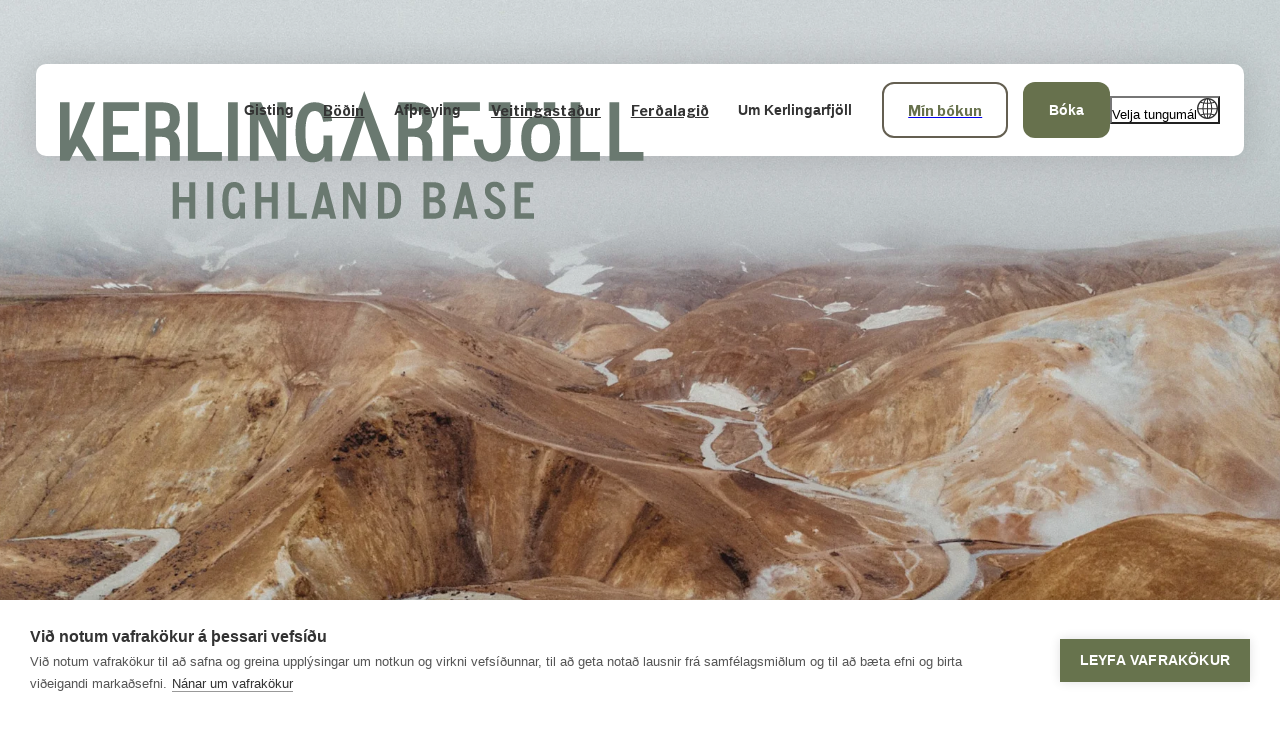

--- FILE ---
content_type: text/html; charset=utf-8
request_url: https://kerlingarfjoll.is/personuverndarstefna
body_size: 36169
content:
<!DOCTYPE html><html lang="is"><head><meta charSet="utf-8" data-next-head=""/><meta name="viewport" content="width=device-width" data-next-head=""/><title data-next-head="">Persónuverndarstefna | Kerlingarfjöll</title><meta name="description" content="Allt um vinnslu persónuupplýsinga. Svona tryggjum við áreiðanleika, trúnað og öryggi." data-next-head=""/><meta name="twitter:card" content="summary" data-next-head=""/><meta property="og:type" content="article" data-next-head=""/><meta property="og:title" content="Persónuverndarstefna | Kerlingarfjöll" data-next-head=""/><meta property="og:url" data-next-head=""/><meta property="og:image" content="https://images.ctfassets.net/tgn1zxvn6yc5/5Go8CzDFGh9mWoWzP6dKbi/695cb1392a48617f5fc2b52c8840bad3/HB_Nature_Hveradalir_CR_0724-UNL-63.jpg?w=1200&amp;h=630&amp;fit=fill" data-next-head=""/><meta property="og:description" content="Allt um vinnslu persónuupplýsinga. Svona tryggjum við áreiðanleika, trúnað og öryggi." data-next-head=""/><meta property="og:site_name" content="Highland Base - Kerlingarfjöll" data-next-head=""/><link rel="apple-touch-icon" sizes="180x180" href="/apple-touch-icon.png" data-next-head=""/><link rel="icon" type="image/png" sizes="32x32" href="/favicon-32x32.png" data-next-head=""/><link rel="icon" type="image/png" sizes="16x16" href="/favicon-16x16.png" data-next-head=""/><link rel="manifest" href="/site.webmanifest" data-next-head=""/><link rel="mask-icon" href="/safari-pinned-tab.svg" color="#67714d" data-next-head=""/><meta name="msapplication-TileColor" content="#67714d" data-next-head=""/><meta name="theme-color" content="#67714d" data-next-head=""/><link rel="preconnect" href="https://cdn.contentful.com" crossorigin="anonymous"/><link rel="preconnect" href="https://images.ctfassets.net" crossorigin="anonymous"/><link rel="preconnect" href="https://cookie.consent.is" crossorigin="anonymous"/><link rel="preload" as="video" href="https://videos.ctfassets.net/tgn1zxvn6yc5/3gmeLpUN4p80r7LIJeFfs0/4f686b6eb11616c1b9409be1b10761ce/Hveradalir_Steam_230424.mp4" type="video/mp4"/><link rel="preload" href="/_next/static/media/92daa4d0098aa288-s.p.woff2" as="font" type="font/woff2" crossorigin="anonymous" data-next-font="size-adjust"/><link rel="preload" href="/_next/static/css/c84733748707339c.css" as="style"/><link rel="preload" href="/_next/static/css/861a18ca97afd8cc.css" as="style"/><link rel="preload" href="/_next/static/css/37f66666c82391d5.css" as="style"/><meta name="sentry-trace" content="a198b7e402895035f329f2a06defb938-b3b46c5abeb224c1-0"/><meta name="baggage" content="sentry-environment=production,sentry-release=298a2fd5aeb17c6a81789a2f785134c5c42c7612,sentry-public_key=d4e61f4a712f04cc3ee6e5bff9f9f422,sentry-trace_id=a198b7e402895035f329f2a06defb938,sentry-sampled=false"/><link rel="preload" as="image" imageSrcSet="https://images.ctfassets.net/tgn1zxvn6yc5/43fEwXqBJy9FSDhr52v66f/183eba7fd28b4b90ab2e9050c3470c45/KF_okt2022_filtered-21.jpeg?w=640&amp;q=75&amp;fm=webp 640w, https://images.ctfassets.net/tgn1zxvn6yc5/43fEwXqBJy9FSDhr52v66f/183eba7fd28b4b90ab2e9050c3470c45/KF_okt2022_filtered-21.jpeg?w=750&amp;q=75&amp;fm=webp 750w, https://images.ctfassets.net/tgn1zxvn6yc5/43fEwXqBJy9FSDhr52v66f/183eba7fd28b4b90ab2e9050c3470c45/KF_okt2022_filtered-21.jpeg?w=828&amp;q=75&amp;fm=webp 828w, https://images.ctfassets.net/tgn1zxvn6yc5/43fEwXqBJy9FSDhr52v66f/183eba7fd28b4b90ab2e9050c3470c45/KF_okt2022_filtered-21.jpeg?w=1080&amp;q=75&amp;fm=webp 1080w, https://images.ctfassets.net/tgn1zxvn6yc5/43fEwXqBJy9FSDhr52v66f/183eba7fd28b4b90ab2e9050c3470c45/KF_okt2022_filtered-21.jpeg?w=1200&amp;q=75&amp;fm=webp 1200w, https://images.ctfassets.net/tgn1zxvn6yc5/43fEwXqBJy9FSDhr52v66f/183eba7fd28b4b90ab2e9050c3470c45/KF_okt2022_filtered-21.jpeg?w=1920&amp;q=75&amp;fm=webp 1920w, https://images.ctfassets.net/tgn1zxvn6yc5/43fEwXqBJy9FSDhr52v66f/183eba7fd28b4b90ab2e9050c3470c45/KF_okt2022_filtered-21.jpeg?w=2048&amp;q=75&amp;fm=webp 2048w, https://images.ctfassets.net/tgn1zxvn6yc5/43fEwXqBJy9FSDhr52v66f/183eba7fd28b4b90ab2e9050c3470c45/KF_okt2022_filtered-21.jpeg?w=3840&amp;q=75&amp;fm=webp 3840w" imageSizes="(max-width: 768px) 100vw, 100vw" data-next-head=""/><link rel="stylesheet" href="/_next/static/css/c84733748707339c.css" data-n-g=""/><link rel="stylesheet" href="/_next/static/css/861a18ca97afd8cc.css" data-n-p=""/><link rel="stylesheet" href="/_next/static/css/37f66666c82391d5.css" data-n-p=""/><noscript data-n-css=""></noscript><script defer="" noModule="" src="/_next/static/chunks/polyfills-42372ed130431b0a.js"></script><script src="/_next/static/chunks/webpack-453db97ac73eb745.js" defer=""></script><script src="/_next/static/chunks/framework-6c211e5f4bdb08a8.js" defer=""></script><script src="/_next/static/chunks/main-5ef1bbd1c89bed66.js" defer=""></script><script src="/_next/static/chunks/pages/_app-9677cc9d1dac3319.js" defer=""></script><script src="/_next/static/chunks/905-2ebe491c754cea72.js" defer=""></script><script src="/_next/static/chunks/909-74f4f1f3eb3756ed.js" defer=""></script><script src="/_next/static/chunks/24-340d1f1f2d470c2c.js" defer=""></script><script src="/_next/static/chunks/342-dd8a28a3fbc27a3e.js" defer=""></script><script src="/_next/static/chunks/786-c49336ebb0c9e2da.js" defer=""></script><script src="/_next/static/chunks/722-2207d20d27a3883d.js" defer=""></script><script src="/_next/static/chunks/pages/%5B%5B...slug%5D%5D-a9bc03a1ef9bc93e.js" defer=""></script><script src="/_next/static/oEkb8vMscyqyBiRvcf95B/_buildManifest.js" defer=""></script><script src="/_next/static/oEkb8vMscyqyBiRvcf95B/_ssgManifest.js" defer=""></script><style data-styled="" data-styled-version="6.1.19">.dmWzCP{display:grid;width:stretch;grid-template-columns:repeat(4, 1fr);gap:24px;padding:0 clamp(1rem, 1rem + (80 - 16) * (100vw - 23.5rem) / (1400 - 376), 5rem);margin:0 auto;max-width:1920px;}/*!sc*/
@media (min-width: 48rem){.dmWzCP{grid-template-columns:repeat(12, 1fr);padding:0 clamp(1rem, 1rem + (80 - 16) * (100vw - 23.5rem) / (1400 - 376), 5rem);}}/*!sc*/
data-styled.g1[id="sc-a927df9b-0"]{content:"dmWzCP,"}/*!sc*/
.klgqC{color:#67714d;font-size:clamp(0.75rem, 0.75rem + (16 - 12) * (100vw - 23.5rem) / (1400 - 376), 1rem);font-weight:700;letter-spacing:8px;text-transform:uppercase;margin-bottom:0.5rem;}/*!sc*/
.klgqC b,.klgqC strong{font-weight:700;}/*!sc*/
.klgqC i,.klgqC em{font-style:italic;}/*!sc*/
.klgqC u{text-decoration:underline;}/*!sc*/
.iUynPE{color:inherit;font-size:clamp(2rem, 2rem + (48 - 32) * (100vw - 23.5rem) / (1400 - 376), 3rem);font-weight:700;}/*!sc*/
.iUynPE b,.iUynPE strong{font-weight:700;}/*!sc*/
.iUynPE i,.iUynPE em{font-style:italic;}/*!sc*/
.iUynPE u{text-decoration:underline;}/*!sc*/
.cAfkvF{color:inherit;font-size:clamp(1.125rem, 1.125rem + (24 - 18) * (100vw - 23.5rem) / (1400 - 376), 1.5rem);margin-top:1rem;}/*!sc*/
.cAfkvF b,.cAfkvF strong{font-weight:700;}/*!sc*/
.cAfkvF i,.cAfkvF em{font-style:italic;}/*!sc*/
.cAfkvF u{text-decoration:underline;}/*!sc*/
.dyrFHB{color:inherit;font-size:clamp(1.375rem, 1.375rem + (32 - 22) * (100vw - 23.5rem) / (1400 - 376), 2rem);font-weight:700;margin-top:3rem;}/*!sc*/
.dyrFHB b,.dyrFHB strong{font-weight:700;}/*!sc*/
.dyrFHB i,.dyrFHB em{font-style:italic;}/*!sc*/
.dyrFHB u{text-decoration:underline;}/*!sc*/
.dLJOpC{color:inherit;font-size:clamp(1.125rem, 1.125rem + (24 - 18) * (100vw - 23.5rem) / (1400 - 376), 1.5rem);font-weight:700;margin-top:2rem;}/*!sc*/
.dLJOpC b,.dLJOpC strong{font-weight:700;}/*!sc*/
.dLJOpC i,.dLJOpC em{font-style:italic;}/*!sc*/
.dLJOpC u{text-decoration:underline;}/*!sc*/
.fhhynT{color:inherit;font-size:clamp(0.875rem, 0.875rem + (18 - 14) * (100vw - 23.5rem) / (1400 - 376), 1.125rem);}/*!sc*/
.fhhynT b,.fhhynT strong{font-weight:700;}/*!sc*/
.fhhynT i,.fhhynT em{font-style:italic;}/*!sc*/
.fhhynT u{text-decoration:underline;}/*!sc*/
.jBlpAm{color:inherit;font-size:clamp(0.875rem, 0.875rem + (18 - 14) * (100vw - 23.5rem) / (1400 - 376), 1.125rem);text-decoration:underline;}/*!sc*/
.jBlpAm b,.jBlpAm strong{font-weight:700;}/*!sc*/
.jBlpAm i,.jBlpAm em{font-style:italic;}/*!sc*/
.jBlpAm u{text-decoration:underline;}/*!sc*/
.bbDJHn{color:inherit;font-size:clamp(1.125rem, 1.125rem + (24 - 18) * (100vw - 23.5rem) / (1400 - 376), 1.5rem);}/*!sc*/
.bbDJHn b,.bbDJHn strong{font-weight:700;}/*!sc*/
.bbDJHn i,.bbDJHn em{font-style:italic;}/*!sc*/
.bbDJHn u{text-decoration:underline;}/*!sc*/
.dQKjgX{color:inherit;font-size:clamp(0.875rem, 0.875rem + (18 - 14) * (100vw - 23.5rem) / (1400 - 376), 1.125rem);margin-top:0.5rem;}/*!sc*/
.dQKjgX b,.dQKjgX strong{font-weight:700;}/*!sc*/
.dQKjgX i,.dQKjgX em{font-style:italic;}/*!sc*/
.dQKjgX u{text-decoration:underline;}/*!sc*/
.krPcfz{color:inherit;font-size:clamp(1.125rem, 1.125rem + (24 - 18) * (100vw - 23.5rem) / (1400 - 376), 1.5rem);margin-bottom:0.5rem;}/*!sc*/
.krPcfz b,.krPcfz strong{font-weight:700;}/*!sc*/
.krPcfz i,.krPcfz em{font-style:italic;}/*!sc*/
.krPcfz u{text-decoration:underline;}/*!sc*/
data-styled.g3[id="sc-b1335c3a-0"]{content:"klgqC,iUynPE,cAfkvF,dyrFHB,dLJOpC,fhhynT,jBlpAm,bbDJHn,dQKjgX,krPcfz,"}/*!sc*/
body{color:var(--color-text);font-family:var(--font-family);}/*!sc*/
data-styled.g8[id="sc-global-buCMjr1"]{content:"sc-global-buCMjr1,"}/*!sc*/
*,*::before,*::after{margin:0;padding:0;box-sizing:border-box;}/*!sc*/
.grecaptcha-badge{opacity:0;}/*!sc*/
:where(html){-webkit-text-size-adjust:none;}/*!sc*/
@supports not (min-block-size:100dvb){:where(html){block-size:100%;}}/*!sc*/
:where(body){block-size:100%;block-size:100dvb;line-height:var(--line-height);font-family:system-ui,sans-serif;-webkit-font-smoothing:antialiased;}/*!sc*/
:where(input,button,textarea,select){font:inherit;color:inherit;}/*!sc*/
:where(textarea){resize:vertical;resize:block;}/*!sc*/
:where(button,label,select,summary,[role='button'],[role='option']){cursor:pointer;}/*!sc*/
:where(:disabled){cursor:not-allowed;}/*!sc*/
:where(button){border-style:solid;border:none;background:none;}/*!sc*/
:where(a){text-decoration:none;color:inherit;}/*!sc*/
:where(ul,ol){list-style:none;}/*!sc*/
:where(img,svg,video,canvas,audio,iframe,embed,object){display:block;}/*!sc*/
:where(img,picture,svg){max-inline-size:100%;block-size:auto;}/*!sc*/
:where(h1,h2,h3,h4,h5,h6){overflow-wrap:break-word;}/*!sc*/
:where(h1,h2,h3){line-height:var(--line-height-heading);}/*!sc*/
:where(hr){border:none;border-block-start:1px solid;color:inherit;block-size:0;overflow:visible;}/*!sc*/
:where(:focus-visible){outline:2px solid var(--color-focus);outline-offset:2px;}/*!sc*/
:where(.vh:not(:focus,:active,:focus-within,.not-vh)){clip-path:inset(50%)!important;height:1px!important;width:1px!important;overflow:hidden!important;position:absolute!important;white-space:nowrap!important;border:0!important;}/*!sc*/
data-styled.g9[id="sc-global-leAoJz1"]{content:"sc-global-leAoJz1,"}/*!sc*/
:root{--reach-dialog:1;--border-radius:10px;--box-shadow:0px 0px 30px 6px rgba(0,0,0,0.1);--font-family:'Libre Franklin','Libre Franklin Fallback',sans-serif;--font-weight-light:300;--font-weight-normal:400;--font-weight-medium:400;--font-weight-bold:700;--line-height:1.5;--line-height-heading:1.15;--color-accent:#67714D;--color-secondary:#645F51;--color-highlight:#a19d82;--color-success:#999933;--color-warning:#E0BD63;--color-error:#993333;--color-info:var(--color-accent);--color-gradientUpper:#AAADA0;--color-gradientLower:#CFCDBF;--color-background:#FAFAFA;--color-fillPrimary:#FFFFFF;--color-fillPrimaryWithOpacity:color-mix(in srgb,var(--color-fillPrimary) 80%,transparent);--color-fillGradient:linear-gradient( 311.69deg,color-mix(in srgb,var(--color-gradientUpper) 12%,var(--color-fillPrimary)) 2.43%,color-mix(in srgb,var(--color-gradientLower) 12%,var(--color-fillPrimary)) 97.27% );--color-layoutBackground:var(--color-secondary);--color-sidebarBackground:var(--color-highlight);--color-buttonPrimaryBackground:var(--color-accent);--color-buttonPrimaryHover:color-mix(in srgb,var(--color-buttonPrimaryBackground),black 20%);--color-buttonPrimaryProgressBackground:color-mix(in srgb,var(--color-buttonPrimaryBackground),black 20%);--color-buttonText:#FFFFFF;--color-buttonDisabled:#F2F2F2;--color-buttonDisabledText:var(--color-text);--border-color:#BFBFBF;--color-text:#333333;--color-link:var(--color-accent);--color-listMarker:var(--color-accent);--color-tableRow:var(--color-fillPrimary);--color-scrollbar-thumb:var(--color-accent);--color-scrollbar-track:#F2F2F2;--color-focus:var(--color-accent);--color-loadingHighlight:var(--color-accent);--color-loadingBase:color-mix(in srgb,var(--color-accent) 20%,transparent);--color-skeletonBase:transparent;--color-skeletonHighlight:color-mix(in srgb,var(--color-background),black 10%);}/*!sc*/
data-styled.g11[id="sc-global-fjUnsk1"]{content:"sc-global-fjUnsk1,"}/*!sc*/
.t-winter .bqIccy{color:#36436A;}/*!sc*/
data-styled.g18[id="sc-79c578d9-0"]{content:"bqIccy,"}/*!sc*/
.gxvwJU{margin-top:0.5rem;margin-right:0.5rem;}/*!sc*/
data-styled.g19[id="sc-79c578d9-1"]{content:"gxvwJU,"}/*!sc*/
.bvUXXK{margin-left:25px;list-style-image:url("data:image/svg+xml,<svg viewBox='0 0 24 24' fill='none' xmlns='http://www.w3.org/2000/svg'><g transform='scale(0.8) translate(0, 5)' transform-origin='center'><path d='M18 12.2997L3 7L3 9.47116L11.7804 12.2997L3 15.4032L3 18L18 12.2997Z' fill='%23A19D82'/></g></svg>");}/*!sc*/
.bvUXXK:first-child{margin-top:0;}/*!sc*/
.bvUXXK::marker{font-size:2.6em;line-height:0.1;}/*!sc*/
data-styled.g20[id="sc-79c578d9-2"]{content:"bvUXXK,"}/*!sc*/
.cqebkE{position:relative;color:#67714d;background-image:repeating-linear-gradient(
      to right,
      #a19d82,
      #a19d82 10px,
      transparent 10px,
      transparent 14px
      );background-position:0% 100%;background-size:100% 2px;background-repeat:no-repeat;}/*!sc*/
.t-winter .cqebkE{color:#36436A;background-image:repeating-linear-gradient(
      to right,
      #BAC5D9,
      #BAC5D9 10px,
      transparent 10px,
      transparent 14px
      );}/*!sc*/
.cqebkE:hover{background-image:linear-gradient(currentColor, currentColor);}/*!sc*/
data-styled.g21[id="sc-79c578d9-3"]{content:"cqebkE,"}/*!sc*/
.kTbACk{display:flex;flex-direction:column;position:relative;width:100%;}/*!sc*/
data-styled.g26[id="sc-dd583467-0"]{content:"kTbACk,"}/*!sc*/
.clbgVx{color:var(--form-field-color);font-size:clamp(0.75rem, 0.75rem + (16 - 12) * (100vw - 23.5rem) / (1400 - 376), 1rem);font-weight:700;padding-bottom:0.5rem;}/*!sc*/
data-styled.g27[id="sc-dd583467-1"]{content:"clbgVx,"}/*!sc*/
.jZoQwW{bottom:-1.5rem;color:var(--form-field-error-color);font-size:clamp(0.75rem, 0.75rem + (16 - 12) * (100vw - 23.5rem) / (1400 - 376), 1rem);position:absolute;left:0;}/*!sc*/
data-styled.g28[id="sc-dd583467-2"]{content:"jZoQwW,"}/*!sc*/
.wzjYc{--form-field-color:#ffffff;--form-field-error-color:#FE9595;--color-focus:#a19d82;}/*!sc*/
data-styled.g30[id="sc-dd583467-4"]{content:"wzjYc,"}/*!sc*/
.bUuodF{align-items:center;border:2px solid transparent;cursor:pointer;display:inline-flex;position:relative;}/*!sc*/
.bUuodF a{text-decoration:underline;}/*!sc*/
data-styled.g31[id="sc-efa6e62b-0"]{content:"bUuodF,"}/*!sc*/
.kVtlKe{clip:rect(1px, 1px, 1px, 1px);height:1px;overflow:hidden;position:absolute;width:1px;}/*!sc*/
.kVtlKe:checked+span::after{opacity:1;}/*!sc*/
.kVtlKe:focus+span{outline:2px solid var(--color-focus);outline-offset:2px;}/*!sc*/
data-styled.g32[id="sc-efa6e62b-1"]{content:"kVtlKe,"}/*!sc*/
.hqiKsw{align-items:center;background:#ffffff;border:1px solid #666666;border-radius:5px;display:flex;height:1.5rem;justify-content:center;margin-right:1rem;width:1.5rem;flex-shrink:0;}/*!sc*/
.hqiKsw::after{border-bottom:2px solid #67714d;border-left:2px solid #67714d;content:"";display:block;height:9px;opacity:0;transform:translate(0px, -1px) rotate(-45deg);transition:opacity 0.15s ease-in-out;width:12px;}/*!sc*/
data-styled.g33[id="sc-efa6e62b-2"]{content:"hqiKsw,"}/*!sc*/
.cbWahT{background:#ffffff;border:1px solid #666666;border-radius:10px;color:#333333;font-size:16px;padding:0.5rem 1rem;height:3.5rem;}/*!sc*/
data-styled.g37[id="sc-1d6c67a8-0"]{content:"cbWahT,"}/*!sc*/
.cMOxvY{width:30px;height:30px;background-color:transparent;border:none;display:grid;place-items:center;transform:translateX(5px);}/*!sc*/
@media (min-width: 67.75rem){.cMOxvY{display:none;}}/*!sc*/
data-styled.g40[id="sc-e20da2d7-0"]{content:"cMOxvY,"}/*!sc*/
.fakhgG{background-color:#666666;border-radius:2px;height:2px;width:15px;display:block;grid-column:1;grid-row:1;transform-origin:center;}/*!sc*/
data-styled.g41[id="sc-e20da2d7-1"]{content:"fakhgG,"}/*!sc*/
.crssAJ{background-color:#666666;border-radius:2px;width:15px;height:2px;display:block;grid-column:1;grid-row:1;transform-origin:center;}/*!sc*/
data-styled.g42[id="sc-e20da2d7-2"]{content:"crssAJ,"}/*!sc*/
.eQAPLp::after{content:"";background-image:linear-gradient(180deg, rgba(0, 0, 0, 0.5) 0%, rgba(217, 217, 217, 0) 100%);display:none;height:48px;left:0;opacity:0.55;position:absolute;right:0;top:0;z-index:-1;}/*!sc*/
@media (min-width: 67.75rem){.eQAPLp::after{height:88px;}}/*!sc*/
data-styled.g43[id="sc-cf194634-0"]{content:"eQAPLp,"}/*!sc*/
.dsYznW{height:100vh;position:relative;width:100%;}/*!sc*/
@media (min-width: 67.75rem){.dsYznW{min-height:900px;}}/*!sc*/
data-styled.g46[id="sc-eb66446f-0"]{content:"dsYznW,"}/*!sc*/
.bqkPUa{inset:0;position:absolute;object-fit:cover;}/*!sc*/
data-styled.g47[id="sc-eb66446f-1"]{content:"bqkPUa,"}/*!sc*/
.jiXoQl{height:100%;position:relative;width:100%;z-index:1;}/*!sc*/
data-styled.g48[id="sc-eb66446f-2"]{content:"jiXoQl,"}/*!sc*/
.gGQKDM{display:flex;align-items:flex-end;grid-column:1/-1;height:100%;padding-bottom:clamp(2.5rem, 2.5rem + (80 - 40) * (100vw - 23.5rem) / (1400 - 376), 5rem);}/*!sc*/
@media (min-width: 48rem){.gGQKDM{grid-column:1/span 7;}}/*!sc*/
@media (min-width: 87.5rem){.gGQKDM{grid-column:1/span 5;}}/*!sc*/
data-styled.g50[id="sc-5be9f952-0"]{content:"gGQKDM,"}/*!sc*/
.jxzyuO{height:100%;}/*!sc*/
data-styled.g51[id="sc-5be9f952-1"]{content:"jxzyuO,"}/*!sc*/
.hYXEPX{display:block;}/*!sc*/
@media (min-width: 67.75rem){.hYXEPX{display:block;}}/*!sc*/
data-styled.g53[id="sc-5be9f952-3"]{content:"hYXEPX,"}/*!sc*/
.kyeaYN{background:transparent;height:100%;}/*!sc*/
data-styled.g56[id="sc-c219ffd9-2"]{content:"kyeaYN,"}/*!sc*/
.dNeDpf{--btn-primary-bg:#67714d;--btn-primary-bg-hover:#645f51;--btn-primary-color:#ffffff;--btn-secondary-bg:#a19d82;--btn-secondary-color:#333333;--btn-secondary-bg-hover:#bdbaa6;--btn-grey-bg:#666666;--btn-grey-bg-hover:#333333;align-items:center;background-color:transparent;border:2px solid var(--btn-primary-bg-hover);border-radius:12px;color:var(--btn-primary-bg);display:inline-flex;font-size:clamp(0.875rem, 0.875rem + (18 - 14) * (100vw - 23.5rem) / (1400 - 376), 1.125rem);font-weight:700;justify-content:center;padding:0.5rem 1.5rem;height:3.5rem;transition:background-color 0.2s ease-in-out;text-align:center;width:100%;}/*!sc*/
.t-winter .dNeDpf{--btn-primary-bg:#36436A;--btn-primary-bg-hover:#333333;--btn-secondary-bg:#BAC5D9;--btn-secondary-bg-hover:#cccccc;}/*!sc*/
.dNeDpf:hover:not(:disabled){background-color:transparent;}/*!sc*/
.dNeDpf:disabled{background:#cccccc;color:#666666;cursor:not-allowed;}/*!sc*/
.kudoYr{--btn-primary-bg:#67714d;--btn-primary-bg-hover:#645f51;--btn-primary-color:#ffffff;--btn-secondary-bg:#a19d82;--btn-secondary-color:#333333;--btn-secondary-bg-hover:#bdbaa6;--btn-grey-bg:#666666;--btn-grey-bg-hover:#333333;align-items:center;background-color:var(--btn-primary-bg);border:2px solid transparent;border-radius:12px;color:var(--btn-primary-color);display:inline-flex;font-size:clamp(0.875rem, 0.875rem + (18 - 14) * (100vw - 23.5rem) / (1400 - 376), 1.125rem);font-weight:700;justify-content:center;padding:0.5rem 1.5rem;height:3.5rem;transition:background-color 0.2s ease-in-out;text-align:center;}/*!sc*/
.t-winter .kudoYr{--btn-primary-bg:#36436A;--btn-primary-bg-hover:#333333;--btn-secondary-bg:#BAC5D9;--btn-secondary-bg-hover:#cccccc;}/*!sc*/
.kudoYr:hover:not(:disabled){background-color:var(--btn-primary-bg-hover);}/*!sc*/
.kudoYr:disabled{background:#cccccc;color:#666666;cursor:not-allowed;}/*!sc*/
data-styled.g62[id="sc-3c6fe7f0-0"]{content:"dNeDpf,kudoYr,"}/*!sc*/
.drDntX{background-image:repeating-linear-gradient(
      to right,
      #a19d82,
      #a19d82 10px,
      transparent 10px,
      transparent 14px
      );height:1px;width:100%;margin-top:clamp(1rem, 1rem + (24 - 16) * (100vw - 23.5rem) / (1400 - 376), 1.5rem);margin-bottom:clamp(1rem, 1rem + (24 - 16) * (100vw - 23.5rem) / (1400 - 376), 1.5rem);}/*!sc*/
.t-winter .drDntX{background-image:repeating-linear-gradient(
      to right,
      #666666,
      #666666 10px,
      transparent 10px,
      transparent 14px
      );}/*!sc*/
data-styled.g63[id="sc-b1751cd4-0"]{content:"drDntX,"}/*!sc*/
.iXfdKd{position:relative;z-index:1;display:flex;flex-direction:column;overflow:hidden;}/*!sc*/
@media (min-width: 67.75rem){.iXfdKd{min-height:112.5rem;}}/*!sc*/
data-styled.g68[id="sc-4fecb509-0"]{content:"iXfdKd,"}/*!sc*/
.bqnulK{position:relative;width:100%;height:70vw;z-index:-1;}/*!sc*/
@media (min-width: 67.75rem){.bqnulK{position:absolute;height:unset;width:unset;inset:0;margin-bottom:25rem;}}/*!sc*/
.bqnulK >img{object-fit:cover;object-position:top;}/*!sc*/
data-styled.g69[id="sc-4fecb509-1"]{content:"bqnulK,"}/*!sc*/
.kZpJlF{margin-top:auto;background-color:#5C5A4B;padding:5.5rem 0;}/*!sc*/
@media (min-width: 67.75rem){.kZpJlF{background:rgba(100, 95, 81, 0.9);}}/*!sc*/
.t-winter .kZpJlF{background:#36436ae6;}/*!sc*/
.t-winter .kZpJlF .sc-b1751cd4-0{background-image:repeating-linear-gradient(
      to right,
      #BAC5D9,
      #BAC5D9 10px,
      transparent 10px,
      transparent 14px
      );}/*!sc*/
data-styled.g70[id="sc-4fecb509-2"]{content:"kZpJlF,"}/*!sc*/
.eJKcax{color:#ffffff;grid-column:1/-1;}/*!sc*/
.eJKcax .sc-b1335c3a-0{color:#ffffff;}/*!sc*/
@media (min-width: 67.75rem){.eJKcax{grid-column:3/span 6;}}/*!sc*/
data-styled.g71[id="sc-4fecb509-3"]{content:"eJKcax,"}/*!sc*/
.cWMiAM{align-items:end;grid-column:1/-1;display:grid;grid-template-columns:1fr;gap:1.5rem;}/*!sc*/
.cWMiAM .sc-b1335c3a-0{color:#ffffff;}/*!sc*/
@media (min-width: 67.75rem){.cWMiAM{grid-template-columns:1fr 1fr max-content;grid-column:3/span 8;}.cWMiAM>button{grid-row:1/span 1;grid-column:3/span 1;}}/*!sc*/
data-styled.g72[id="sc-4fecb509-4"]{content:"cWMiAM,"}/*!sc*/
.QuuiS{background:#a19d82;padding:3rem 0;}/*!sc*/
@media (min-width: 67.75rem){.QuuiS{min-height:25rem;}}/*!sc*/
.t-winter .QuuiS{background:#BAC5D9;}/*!sc*/
data-styled.g73[id="sc-4fecb509-5"]{content:"QuuiS,"}/*!sc*/
.kGRNKQ{grid-column:1/-1;}/*!sc*/
@media (min-width: 67.75rem){.kGRNKQ{grid-column:1/span 3;}}/*!sc*/
data-styled.g74[id="sc-4fecb509-6"]{content:"kGRNKQ,"}/*!sc*/
.gmYOLw{grid-column:span 3;}/*!sc*/
data-styled.g75[id="sc-4fecb509-7"]{content:"gmYOLw,"}/*!sc*/
.iFrgjp{display:flex;gap:1.5rem;}/*!sc*/
data-styled.g76[id="sc-4fecb509-8"]{content:"iFrgjp,"}/*!sc*/
.AAhYr{display:block;}/*!sc*/
.AAhYr:hover{text-decoration:underline;}/*!sc*/
data-styled.g77[id="sc-4fecb509-9"]{content:"AAhYr,"}/*!sc*/
.iIzHjy{grid-column:1/-1;}/*!sc*/
@media (min-width: 67.75rem){.iIzHjy{justify-self:end;grid-column:10/span 3;}}/*!sc*/
data-styled.g78[id="sc-4fecb509-10"]{content:"iIzHjy,"}/*!sc*/
.decMxe{grid-column:1/-1;display:flex;gap:0.625rem;margin-top:1rem;}/*!sc*/
@media (min-width: 67.75rem){.decMxe{grid-column:10/span 3;}}/*!sc*/
data-styled.g79[id="sc-4fecb509-11"]{content:"decMxe,"}/*!sc*/
.eYUMgL{--nav-padding-y:18px;--nav-mobile-list-padding:110px;--nav-radius-offset:8px;--nav-active-color:#645f51;top:40px;left:0;right:0;z-index:6;bottom:auto;min-height:52px;position:absolute;box-shadow:0px 0px 30px 6px rgba(0, 0, 0, 0.1);}/*!sc*/
.t-winter .eYUMgL{--nav-active-color:#36436A;}/*!sc*/
.eYUMgL[data-sticky-header-postion="fixed"]{--nav-mobile-list-padding:50px;--nav-radius-offset:0px;}/*!sc*/
@media (min-width: 67.75rem){.eYUMgL{top:64px;box-shadow:none;}.eYUMgL[data-sticky-header-postion="fixed"]{background-color:#ffffff;box-shadow:0px 0px 30px 6px rgba(0, 0, 0, 0.1);}}/*!sc*/
data-styled.g85[id="sc-a2d534f1-0"]{content:"eYUMgL,"}/*!sc*/
.dVvDnL{position:relative;height:100%;grid-template-rows:auto 1fr;row-gap:0;background-color:#ffffff;padding:0;}/*!sc*/
@media (min-width: 67.75rem){.dVvDnL{padding:0 clamp(1rem, 1rem + (48 - 16) * (100vw - 67.75rem) / (1400 - 1084), 3rem);background-color:transparent;}}/*!sc*/
@media (min-width: 118.75rem){.dVvDnL{padding:0 clamp(1rem, 1rem + (80 - 16) * (100vw - 23.5rem) / (1400 - 376), 5rem);}}/*!sc*/
data-styled.g86[id="sc-a2d534f1-1"]{content:"dVvDnL,"}/*!sc*/
.jejObc{grid-column:1/-1;display:flex;align-items:center;justify-content:space-between;gap:28px;padding:12px clamp(1rem, 1rem + (80 - 16) * (100vw - 23.5rem) / (1400 - 376), 5rem);}/*!sc*/
@media (min-width: 67.75rem){.jejObc{padding:var(--nav-padding-y, 18px) 24px;border-radius:var(--border-radius);background-color:#ffffff;position:relative;box-shadow:0px 0px 30px 6px rgba(0, 0, 0, 0.1);}[data-sticky-header-postion="fixed"] .jejObc{--nav-padding-y:12px;position:static;padding:var(--nav-padding-y, 12px) 0px;box-shadow:none;}}/*!sc*/
data-styled.g87[id="sc-a2d534f1-2"]{content:"jejObc,"}/*!sc*/
.gQdVUn{display:block;height:28px;width:120px;}/*!sc*/
@media (min-width: 67.75rem){.gQdVUn{height:clamp(1.75rem, 1.75rem + (45 - 28) * (100vw - 67.75rem) / (1400 - 1084), 2.8125rem);width:clamp(7.5rem, 7.5rem + (186 - 120) * (100vw - 67.75rem) / (1400 - 1084), 11.625rem);}}/*!sc*/
data-styled.g88[id="sc-a2d534f1-3"]{content:"gQdVUn,"}/*!sc*/
.fMmUca{display:flex;flex-direction:column;font-size:1.25rem;}/*!sc*/
@media (min-width: 67.75rem){.fMmUca{flex-direction:row;align-items:center;font-size:0.875rem;position:relative;}}/*!sc*/
@media (min-width: 87.5rem){.fMmUca{font-size:1rem;}}/*!sc*/
.hYdSDG{display:flex;flex-direction:column;font-size:1.25rem;}/*!sc*/
@media (min-width: 67.75rem){.hYdSDG{flex-direction:row;align-items:center;font-size:0.875rem;}}/*!sc*/
@media (min-width: 87.5rem){.hYdSDG{font-size:1rem;}}/*!sc*/
data-styled.g89[id="sc-a2d534f1-4"]{content:"fMmUca,hYdSDG,"}/*!sc*/
.jMYTZB{display:none;margin-left:auto;}/*!sc*/
.jMYTZB .sc-a2d534f1-4{margin-left:clamp(1.5rem, 1.5rem + (48 - 24) * (100vw - 67.75rem) / (1900 - 1084), 3rem);}/*!sc*/
.jMYTZB .sc-a2d534f1-4:first-of-type{margin-left:0;}/*!sc*/
.jMYTZB .sc-a2d534f1-4:last-of-type{margin-left:clamp(0.75rem, 0.75rem + (24 - 12) * (100vw - 67.75rem) / (1900 - 1084), 1.5rem);}/*!sc*/
.jMYTZB .sc-a2d534f1-4 span,.jMYTZB .sc-a2d534f1-4 button{font-size:inherit;}/*!sc*/
@media (min-width: 67.75rem){.jMYTZB{display:flex;}}/*!sc*/
data-styled.g90[id="sc-a2d534f1-5"]{content:"jMYTZB,"}/*!sc*/
.idhJEW{display:flex;column-gap:15px;height:100%;}/*!sc*/
data-styled.g91[id="sc-a2d534f1-6"]{content:"idhJEW,"}/*!sc*/
.gECSwE{display:none;grid-column:1/-1;margin:32px 16px var(--nav-mobile-list-padding);overflow:hidden auto;padding:0px clamp(1rem, 1rem + (80 - 16) * (100vw - 23.5rem) / (1400 - 376), 5rem);}/*!sc*/
@media (min-width: 67.75rem){.gECSwE{display:none;}}/*!sc*/
data-styled.g92[id="sc-a2d534f1-7"]{content:"gECSwE,"}/*!sc*/
.jRjFFM{display:flex;flex-direction:column;gap:24px;height:100%;padding-bottom:32px;}/*!sc*/
@media (min-width: 67.75rem){.jRjFFM{display:none;}}/*!sc*/
data-styled.g93[id="sc-a2d534f1-8"]{content:"jRjFFM,"}/*!sc*/
.LPcKa{font-weight:var(--font-weight-bold);color:#333333;background-color:transparent;border:none;justify-content:space-between;text-align:left;display:flex;align-items:center;gap:8px;height:100%;}/*!sc*/
@media (min-width: 67.75rem){.LPcKa{background:none;text-align:center;}.LPcKa::before{content:"";position:absolute;left:auto;right:calc(50% - 24px);bottom:0;height:2px;width:0%;background-color:#A69869;transition:width 0.4s cubic-bezier(0.4, 0, 0.2, 1) 0s;}.t-winter .LPcKa::before{background-color:#36436A;}.LPcKa:hover::before{left:calc(50% - 24px);right:auto;width:48px;}}/*!sc*/
.LPcKa::before{transform:translateY(var(--nav-padding-y, 18px));}/*!sc*/
data-styled.g94[id="sc-a2d534f1-9"]{content:"LPcKa,"}/*!sc*/
.eIIwvK{font-weight:var(--font-weight-bold);color:#333333;background-color:transparent;border:none;justify-content:space-between;text-align:left;display:flex;align-items:center;gap:8px;height:100%;}/*!sc*/
@media (min-width: 67.75rem){.eIIwvK{background:none;text-align:center;}.eIIwvK::before{content:"";position:absolute;left:auto;right:calc(50% - 24px);bottom:0;height:2px;width:0%;background-color:#A69869;transition:width 0.4s cubic-bezier(0.4, 0, 0.2, 1) 0s;}.t-winter .eIIwvK::before{background-color:#36436A;}.eIIwvK:hover::before{left:calc(50% - 24px);right:auto;width:48px;}}/*!sc*/
.eIIwvK::before{transform:translateY(var(--nav-padding-y, 18px));}/*!sc*/
data-styled.g95[id="sc-a2d534f1-10"]{content:"eIIwvK,"}/*!sc*/
.ieFAIF{position:absolute;top:0;left:0;right:0;height:43px;background-color:#fff;z-index:-1;}/*!sc*/
@media (min-width: 67.75rem){.ieFAIF{display:none;}}/*!sc*/
data-styled.g96[id="sc-a2d534f1-11"]{content:"ieFAIF,"}/*!sc*/
.llkJOi{width:100%;}/*!sc*/
data-styled.g97[id="sc-a2d534f1-12"]{content:"llkJOi,"}/*!sc*/
.jhOtfm{position:fixed;inset:0;top:0;display:flex;flex-direction:column;height:100%;z-index:2;}/*!sc*/
@media (min-width: 67.75rem){.jhOtfm{display:none;}}/*!sc*/
data-styled.g98[id="sc-a2d534f1-13"]{content:"jhOtfm,"}/*!sc*/
.NeFfO{position:absolute;display:grid;align-content:start;inset:0;width:100%;gap:0.75rem;background:#ffffff;padding:2.375rem;overflow:hidden auto;}/*!sc*/
.emeUVp{position:absolute;display:grid;align-content:start;inset:0;width:100%;gap:0.75rem;background:#ffffff;padding:2.375rem;overflow:hidden auto;grid-template-columns:1fr 1fr;}/*!sc*/
.emeUVp .sc-a2d534f1-18{font-size:1.125rem;word-break:break-word;}/*!sc*/
data-styled.g99[id="sc-a2d534f1-14"]{content:"NeFfO,emeUVp,"}/*!sc*/
.dZWPvq{display:flex;grid-column:1/-1;margin-bottom:clamp(1.25rem, 1.25rem + (40 - 20) * (100vw - 23.5rem) / (1400 - 376), 2.5rem);}/*!sc*/
data-styled.g100[id="sc-a2d534f1-15"]{content:"dZWPvq,"}/*!sc*/
.bvWHZB{display:flex;flex:1;flex-direction:column;column-gap:10px;color:#333333;pointer-events:all;position:relative;padding:12px 0;transition:color 0.2s ease-in-out;}/*!sc*/
@media (min-width: 67.75rem){.bvWHZB{background:none;}.bvWHZB:hover{color:var(--nav-active-color);}}/*!sc*/
@media (min-width: 87.5rem){.bvWHZB{font-size:1.125rem;}}/*!sc*/
data-styled.g102[id="sc-a2d534f1-17"]{content:"bvWHZB,"}/*!sc*/
.dHbGbD{display:flex;font-weight:var(--font-weight-bold);}/*!sc*/
.dHbGbD:hover~li .sc-a2d534f1-19{opacity:0.5;}/*!sc*/
.dHbGbD:has(~ li:hover) .sc-a2d534f1-19{opacity:0.5;}/*!sc*/
.kwlluo{display:flex;font-weight:var(--font-weight-regular);}/*!sc*/
.kwlluo:hover~li .sc-a2d534f1-19{opacity:0.5;}/*!sc*/
.kwlluo:has(~ li:hover) .sc-a2d534f1-19{opacity:0.5;}/*!sc*/
data-styled.g103[id="sc-a2d534f1-18"]{content:"dHbGbD,kwlluo,"}/*!sc*/
.dcZOeQ{display:flex;position:relative;overflow:hidden;margin-bottom:0.75rem;padding-bottom:75%;border-radius:var(--border-radius);transition:opacity 0.25s ease-in-out;}/*!sc*/
data-styled.g104[id="sc-a2d534f1-19"]{content:"dcZOeQ,"}/*!sc*/
.fpYDif{color:#666666;}/*!sc*/
data-styled.g105[id="sc-a2d534f1-20"]{content:"fpYDif,"}/*!sc*/
.cARshB{display:grid;gap:0.75rem;position:absolute;top:calc(100% + var(--nav-padding-y));left:50%;width:max-content;max-width:18.75rem;z-index:-1;padding-block:1.125rem;padding-inline:1.875rem;background-color:#ffffffe6;backdrop-filter:blur(4px);border-radius:0 0 var(--border-radius) var(--border-radius);transform-origin:top center;}/*!sc*/
.cNVXGX{display:grid;gap:0.5rem 1.25rem;position:absolute;top:calc(100% - var(--nav-radius-offset));left:auto;width:max-content;max-width:18.75rem;z-index:-1;padding-block:1.125rem;padding-inline:1.875rem;background-color:#ffffffe6;backdrop-filter:blur(4px);border-radius:0 0 var(--border-radius) var(--border-radius);transform-origin:top center;right:0;padding-top:calc(1.875rem + var(--nav-radius-offset));grid-template-columns:1fr 1fr;min-width:23.75rem;}/*!sc*/
.cNVXGX .sc-a2d534f1-18{font-size:1.125rem;word-break:break-word;}/*!sc*/
data-styled.g106[id="sc-a2d534f1-21"]{content:"cARshB,cNVXGX,"}/*!sc*/
.dgTOmm{margin-bottom:clamp(5rem, 5rem + (160 - 80) * (100vw - 23.5rem) / (1400 - 376), 10rem);margin-top:clamp(0rem, 0rem + (0 - 0) * (100vw - 23.5rem) / (1400 - 376), 0rem);}/*!sc*/
.dMAoIk{margin-bottom:clamp(5rem, 5rem + (160 - 80) * (100vw - 23.5rem) / (1400 - 376), 10rem);margin-top:clamp(5rem, 5rem + (160 - 80) * (100vw - 23.5rem) / (1400 - 376), 10rem);}/*!sc*/
data-styled.g108[id="sc-8bf257-0"]{content:"dgTOmm,dMAoIk,"}/*!sc*/
.cpINnp{position:relative;overflow:hidden;z-index:1;padding-top:clamp(2.5rem, 2.5rem + (56 - 40) * (100vw - 23.5rem) / (1400 - 376), 3.5rem);padding-bottom:clamp(2.5rem, 2.5rem + (56 - 40) * (100vw - 23.5rem) / (1400 - 376), 3.5rem);padding-right:clamp(1.5rem, 1.5rem + (56 - 24) * (100vw - 23.5rem) / (1400 - 376), 3.5rem);padding-left:clamp(1.5rem, 1.5rem + (56 - 24) * (100vw - 23.5rem) / (1400 - 376), 3.5rem);border-radius:10px;}/*!sc*/
.cpINnp::before{content:"";position:absolute;inset:0;opacity:0.9;z-index:-1;background-color:#ffffff;}/*!sc*/
data-styled.g109[id="sc-1ca46dd9-0"]{content:"cpINnp,"}/*!sc*/
.jCLPzO{grid-column:1/-1;text-align:center;}/*!sc*/
@media (min-width: 67.75rem){.jCLPzO{grid-column:3/span 8;}}/*!sc*/
data-styled.g163[id="sc-25425ead-0"]{content:"jCLPzO,"}/*!sc*/
.dZQEdU{grid-column:1/-1;}/*!sc*/
@media (min-width: 67.75rem){.dZQEdU{grid-column:3/span 8;}}/*!sc*/
data-styled.g164[id="sc-25425ead-1"]{content:"dZQEdU,"}/*!sc*/
</style></head><body><noscript><iframe title="Google Tag Manager" src="https://www.googletagmanager.com/ns.html?id=GTM-P77XJVX" height="0" width="0" style="display:none;visibility:hidden"></iframe></noscript><link rel="preload" as="image" imageSrcSet="https://images.ctfassets.net/tgn1zxvn6yc5/43fEwXqBJy9FSDhr52v66f/183eba7fd28b4b90ab2e9050c3470c45/KF_okt2022_filtered-21.jpeg?w=640&amp;q=75&amp;fm=webp 640w, https://images.ctfassets.net/tgn1zxvn6yc5/43fEwXqBJy9FSDhr52v66f/183eba7fd28b4b90ab2e9050c3470c45/KF_okt2022_filtered-21.jpeg?w=750&amp;q=75&amp;fm=webp 750w, https://images.ctfassets.net/tgn1zxvn6yc5/43fEwXqBJy9FSDhr52v66f/183eba7fd28b4b90ab2e9050c3470c45/KF_okt2022_filtered-21.jpeg?w=828&amp;q=75&amp;fm=webp 828w, https://images.ctfassets.net/tgn1zxvn6yc5/43fEwXqBJy9FSDhr52v66f/183eba7fd28b4b90ab2e9050c3470c45/KF_okt2022_filtered-21.jpeg?w=1080&amp;q=75&amp;fm=webp 1080w, https://images.ctfassets.net/tgn1zxvn6yc5/43fEwXqBJy9FSDhr52v66f/183eba7fd28b4b90ab2e9050c3470c45/KF_okt2022_filtered-21.jpeg?w=1200&amp;q=75&amp;fm=webp 1200w, https://images.ctfassets.net/tgn1zxvn6yc5/43fEwXqBJy9FSDhr52v66f/183eba7fd28b4b90ab2e9050c3470c45/KF_okt2022_filtered-21.jpeg?w=1920&amp;q=75&amp;fm=webp 1920w, https://images.ctfassets.net/tgn1zxvn6yc5/43fEwXqBJy9FSDhr52v66f/183eba7fd28b4b90ab2e9050c3470c45/KF_okt2022_filtered-21.jpeg?w=2048&amp;q=75&amp;fm=webp 2048w, https://images.ctfassets.net/tgn1zxvn6yc5/43fEwXqBJy9FSDhr52v66f/183eba7fd28b4b90ab2e9050c3470c45/KF_okt2022_filtered-21.jpeg?w=3840&amp;q=75&amp;fm=webp 3840w" imageSizes="(max-width: 768px) 100vw, 100vw"/><div id="__next"><div><nav aria-label="Main" class="sc-a2d534f1-0 eYUMgL"><div class="sc-a927df9b-0 sc-a2d534f1-1 dmWzCP dVvDnL"><div class="sc-a2d534f1-2 jejObc"><a aria-label="Heim" href="https://kerlingarfjoll.is/"><span class="sc-a2d534f1-3 gQdVUn"><svg width="584" height="129" viewBox="0 0 584 129" fill="#6A7970" xmlns="http://www.w3.org/2000/svg"><path d="M129.32 91.1802V106.11H118.93V91.1802H112.86V127.77H118.93V111.56H129.32V127.77H135.29V91.1802H129.32Z"></path><path d="M153.3 91.1704H147.23V127.76H153.3V91.1704Z"></path><path d="M211.72 127.77V111.57H201.32V127.77H195.26V91.1802H201.32V106.11H211.72V91.1802H217.68V127.77H211.72Z"></path><path d="M228.45 127.77V91.1802H234.52V122.27H246.75V127.77H228.45Z"></path><path d="M300.19 127.77L288.52 102.49H288.41V127.77H283.01V91.1802H289.99L300.03 113.4H300.13V91.1802H305.64V127.77H300.19Z"></path><path d="M326.77 122.16C332.53 122.16 334.97 118.08 334.97 109.11C334.97 100.14 332.27 96.7804 326.92 96.7804H324.17V122.16H326.77ZM318 127.76V91.1704H326.41C336.5 91.1704 341.14 96.2704 341.14 109.06C341.14 121.09 337.07 127.76 326.31 127.76H318Z"></path><path d="M373.41 122.37C377.64 122.37 379.48 120.89 379.48 116.92C379.48 112.95 377.44 111.31 373.46 111.31H369.43V122.37H373.41ZM372.8 106.37C375.91 106.37 378.66 105.25 378.66 101.22C378.66 97.1902 375.76 96.5802 372.8 96.5802H369.43V106.37H372.8ZM363.52 127.77V91.1802H372.59C380.95 91.1802 384.77 93.9302 384.77 100.71C384.77 104.53 383.09 107.08 380.03 108.46V108.56C384.16 110.04 385.63 113.14 385.63 117.27C385.63 125.73 380.18 127.77 373.04 127.77H363.51H363.52Z"></path><path d="M439.68 100.86C438.92 97.7502 437.59 95.8102 434.74 95.8102C432.19 95.8102 430.61 97.2402 430.61 99.5802C430.61 107.22 445.59 106.31 445.59 118.28C445.59 124.65 441.41 128.22 434.89 128.22C428.37 128.22 425.31 125.06 424.13 118.49L429.74 117.52C430.45 121.24 431.83 123.13 435.09 123.13C437.84 123.13 439.73 121.6 439.73 118.74C439.73 110.69 424.9 111.66 424.9 99.9402C424.9 94.2802 428.62 90.7202 434.69 90.7202C441.06 90.7202 443.91 94.2802 444.93 99.8402L439.68 100.86Z"></path><path d="M454.62 91.1802V127.77H473.99V122.26H460.68V111.51H470.11V106.21H460.68V96.6802H473.32V91.1802H454.62Z"></path><path d="M180.17 127.55V124.63H180.07C178.16 127.1 175.79 128 172.87 128C165.92 128 162.3 122.72 162.3 109.43C162.3 98.7602 165.52 90.9502 174.18 90.9502C181.28 90.9502 183.99 95.6302 184.9 102.53L179.36 103.03C178.61 98.7102 177.04 96.3402 174.18 96.3402C170.35 96.3402 168.39 100.06 168.39 109.43C168.39 118.8 169.9 122.82 174.28 122.82C177.7 122.82 179.51 119.1 179.51 115.22V111.51H185V127.55H180.17Z"></path><path d="M263.56 103.91H263.72L266.98 116.9H260.37L263.57 103.91H263.56ZM260.57 91.1802L251.31 127.69H257.21L258.31 123.21H269L270.36 127.69H276.17L266.69 91.1802H260.56H260.57Z"></path><path d="M405.07 103.91H405.23L408.49 116.9H401.88L405.08 103.91H405.07ZM402.08 91.1802L392.82 127.69H398.72L399.82 123.21H410.51L411.87 127.69H417.68L408.2 91.1802H402.07H402.08Z"></path><path d="M25.03 11.2598L9.7 49.2298H9.54V11.2598H0V69.8198H9.54L16.92 55.0398L26.58 69.8198H36.86L22.1 45.1498L35.23 11.2598H25.03Z"></path><path d="M43.2202 11.2598V69.8198H78.9102V61.0098H52.9402V43.7998H68.0202V35.3198H52.9402V20.0698H78.9102V11.2598H43.2202Z"></path><path d="M95.4102 19.6698H100.87C105.27 19.6698 109.92 20.1498 109.92 28.3898C109.92 35.8998 105.35 37.4498 100.95 37.4498H95.4102V19.6698ZM113.97 40.3498C117.59 37.7998 119.8 33.6298 119.8 27.4998C119.8 16.0898 113.77 11.2598 101.21 11.2598H85.7002V69.8198H95.4102V45.8498H100.87C105.27 45.8498 109.92 46.3298 109.92 54.5698V69.8198H119.79V53.6798C119.79 47.2498 117.87 42.9198 113.96 40.3598"></path><path d="M347.89 19.6698H353.35C357.75 19.6698 362.4 20.1498 362.4 28.3898C362.4 35.8998 357.83 37.4498 353.43 37.4498H347.89V19.6698ZM366.45 40.3498C370.07 37.7998 372.28 33.6298 372.28 27.4998C372.28 16.0898 366.25 11.2598 353.69 11.2598H338.18V69.8198H347.89V45.8498H353.35C357.75 45.8498 362.4 46.3298 362.4 54.5698V69.8198H372.27V53.6798C372.27 47.2498 370.35 42.9198 366.44 40.3598"></path><path d="M127.93 11.2598V69.8198H161.9V61.0098H137.63V11.2598H127.93Z"></path><path d="M177.77 11.2598H168.06V69.8198H177.77V11.2598Z"></path><path d="M217.33 11.2598V46.8098H217.17L201.1 11.2598H189.93V69.8198H198.57V29.3698H198.74L217.41 69.8198H226.13V11.2598H217.33Z"></path><path d="M264.52 70.5498V65.8198H264.36C261.26 69.8198 257.42 71.2798 252.69 71.2798C241.44 71.2798 235.56 62.7198 235.56 41.1998C235.56 23.9098 240.78 11.2598 254.81 11.2598C266.3 11.2598 270.7 18.8498 272.18 30.0198L263.21 30.8298C261.99 23.8298 259.45 19.9898 254.81 19.9898C248.61 19.9898 245.43 26.0198 245.43 41.1998C245.43 56.3798 247.88 62.8898 254.97 62.8898C260.51 62.8898 263.45 57.2098 263.45 52.2098V44.5798H272.34V70.5598H264.51L264.52 70.5498Z"></path><path d="M383.25 11.2598V69.8198H392.97V43.7998H408.38V35.3198H392.97V20.0698H419.93V11.2598H383.25Z"></path><path d="M483.64 11.2598H495.18V20.0698H483.64V11.2598ZM490.1 47.6498C490.1 37.3798 486.92 33.0998 480.57 33.0998C474.22 33.0998 471.11 37.3798 471.11 47.6498C471.11 57.9198 474.53 62.2198 480.57 62.2198C486.61 62.2198 490.1 58.2998 490.1 47.6498ZM466.03 11.2598H477.68V20.0698H466.03V11.2598ZM461.23 47.6398C461.23 32.7898 466.85 24.6898 480.56 24.6898C494.27 24.6898 499.96 32.7898 499.96 47.6398C499.96 62.4898 494.01 70.5898 480.56 70.5898C467.11 70.5898 461.23 62.3598 461.23 47.6398Z"></path><path d="M510.66 11.2598V69.8198H539.93V61.0098H520.37V11.2598H510.66Z"></path><path d="M549.48 11.2598V69.8198H583.45V61.0098H559.19V11.2598H549.48Z"></path><path d="M450.59 48.5098H450.56V11.2598H428.78V20.0698H440.85V50.5198C440.85 58.9098 436.58 62.2998 431.93 62.2298C427.05 62.1498 423.87 58.3698 422.83 48.5098H413.86C414.64 62.7498 420.6 70.7298 432.12 70.7298C443.64 70.7298 451.34 62.8698 450.6 48.5098"></path><path d="M304.26 0L279.79 69.82H291.2L304.26 28.95L318.6 69.82H330.59L304.26 0Z"></path></svg></span></a><ul role="menubar" aria-orientation="horizontal" class="sc-a2d534f1-5 jMYTZB"><li role="menuitem" data-menubar-listitem="" class="sc-a2d534f1-4 fMmUca"><button id="button-Gisting" aria-expanded="false" aria-controls="list-Gisting" class="sc-a2d534f1-10 eIIwvK">Gisting</button><ul id="list-Gisting" role="menu" aria-labelledby="button-Gisting" aria-orientation="vertical" style="opacity:0;display:none;transform:translateX(-50%) translateY(-30px)" class="sc-a2d534f1-21 cARshB"><li class="sc-a2d534f1-18 dHbGbD" style="opacity:0;transform:translateY(-10px)"><a class="sc-a2d534f1-17 bvWHZB" href="https://kerlingarfjoll.is/gisting">Gisting</a></li><li class="sc-a2d534f1-18 kwlluo" style="opacity:0;transform:translateY(-10px)"><a class="sc-a2d534f1-17 bvWHZB" href="https://kerlingarfjoll.is/gisting/hotel">Hótel</a></li><li class="sc-a2d534f1-18 kwlluo" style="opacity:0;transform:translateY(-10px)"><a class="sc-a2d534f1-17 bvWHZB" href="https://kerlingarfjoll.is/gisting/einkaskali">Einkaskáli</a></li><li class="sc-a2d534f1-18 kwlluo" style="opacity:0;transform:translateY(-10px)"><a class="sc-a2d534f1-17 bvWHZB" href="https://kerlingarfjoll.is/gisting/svefnskalar">Svefnskálar</a></li><li class="sc-a2d534f1-18 kwlluo" style="opacity:0;transform:translateY(-10px)"><a class="sc-a2d534f1-17 bvWHZB" href="https://kerlingarfjoll.is/gisting/tjaldsvaedi">Tjaldsvæði</a></li></ul></li><li role="menuitem" data-menubar-listitem="" class="sc-a2d534f1-4 fMmUca"><a class="sc-a2d534f1-9 LPcKa" href="https://kerlingarfjoll.is/halendisbodin">Böðin</a></li><li role="menuitem" data-menubar-listitem="" class="sc-a2d534f1-4 fMmUca"><button id="button-Afþreying" aria-expanded="false" aria-controls="list-Afþreying" class="sc-a2d534f1-10 eIIwvK">Afþreying</button><ul id="list-Afþreying" role="menu" aria-labelledby="button-Afþreying" aria-orientation="vertical" style="opacity:0;display:none;transform:translateX(-50%) translateY(-30px)" class="sc-a2d534f1-21 cARshB"><li class="sc-a2d534f1-18 dHbGbD" style="opacity:0;transform:translateY(-10px)"><a class="sc-a2d534f1-17 bvWHZB" href="https://kerlingarfjoll.is/ferdir">Allar ferðir</a></li><li class="sc-a2d534f1-18 kwlluo" style="opacity:0;transform:translateY(-10px)"><a class="sc-a2d534f1-17 bvWHZB" href="https://kerlingarfjoll.is/aftreying/vetur">Skíðaferðir</a></li><li class="sc-a2d534f1-18 kwlluo" style="opacity:0;transform:translateY(-10px)"><a class="sc-a2d534f1-17 bvWHZB" href="https://kerlingarfjoll.is/aftreying/snjosledar">Snjósleðaferðir</a></li><li class="sc-a2d534f1-18 kwlluo" style="opacity:0;transform:translateY(-10px)"><a class="sc-a2d534f1-17 bvWHZB" href="https://kerlingarfjoll.is/aftreying/buggy">Buggy</a></li><li class="sc-a2d534f1-18 kwlluo" style="opacity:0;transform:translateY(-10px)"><a class="sc-a2d534f1-17 bvWHZB" href="https://kerlingarfjoll.is/aftreying/gonguleidir">Gönguleiðir</a></li><li class="sc-a2d534f1-18 kwlluo" style="opacity:0;transform:translateY(-10px)"><a class="sc-a2d534f1-17 bvWHZB" href="https://kerlingarfjoll.is/aftreying/fjallahjolreidar">Rafmagnsfjallahjól</a></li><li class="sc-a2d534f1-18 kwlluo" style="opacity:0;transform:translateY(-10px)"><a class="sc-a2d534f1-17 bvWHZB" href="https://kerlingarfjoll.is/dagskra">Dagskrá</a></li><li class="sc-a2d534f1-18 kwlluo" style="opacity:0;transform:translateY(-10px)"><a class="sc-a2d534f1-17 bvWHZB" href="https://kerlingarfjoll.is/kerlingarfjoll-ultra" target="_blank" rel="noopener noreferrer">Kerlingarfjöll Ultra</a></li><li class="sc-a2d534f1-18 kwlluo" style="opacity:0;transform:translateY(-10px)"><a class="sc-a2d534f1-17 bvWHZB" href="https://kerlingarfjoll.is/dagsferd">Sumardagsferð </a></li></ul></li><li role="menuitem" data-menubar-listitem="" class="sc-a2d534f1-4 fMmUca"><a class="sc-a2d534f1-9 LPcKa" href="https://kerlingarfjoll.is/veitingastadur">Veitingastaður</a></li><li role="menuitem" data-menubar-listitem="" class="sc-a2d534f1-4 fMmUca"><a class="sc-a2d534f1-9 LPcKa" href="https://kerlingarfjoll.is/leidin-a-halendid">Ferðalagið</a></li><li role="menuitem" data-menubar-listitem="" class="sc-a2d534f1-4 fMmUca"><button id="button-Um Kerlingarfjöll" aria-expanded="false" aria-controls="list-Um Kerlingarfjöll" class="sc-a2d534f1-10 eIIwvK">Um Kerlingarfjöll</button><ul id="list-Um Kerlingarfjöll" role="menu" aria-labelledby="button-Um Kerlingarfjöll" aria-orientation="vertical" style="opacity:0;display:none;transform:translateX(-50%) translateY(-30px)" class="sc-a2d534f1-21 cARshB"><li class="sc-a2d534f1-18 kwlluo" style="opacity:0;transform:translateY(-10px)"><a class="sc-a2d534f1-17 bvWHZB" href="https://kerlingarfjoll.is/leidin-a-halendid">Leiðin á hálendið</a></li><li class="sc-a2d534f1-18 kwlluo" style="opacity:0;transform:translateY(-10px)"><a class="sc-a2d534f1-17 bvWHZB" href="https://kerlingarfjoll.is/um-kerlingarfjoll">Um Kerlingarfjöll</a></li><li class="sc-a2d534f1-18 kwlluo" style="opacity:0;transform:translateY(-10px)"><a class="sc-a2d534f1-17 bvWHZB" href="https://kerlingarfjoll.is/gjafabref">Gjafabréf</a></li><li class="sc-a2d534f1-18 kwlluo" style="opacity:0;transform:translateY(-10px)"><a class="sc-a2d534f1-17 bvWHZB" href="https://kerlingarfjoll.is/hopar">Hópar</a></li><li class="sc-a2d534f1-18 kwlluo" style="opacity:0;transform:translateY(-10px)"><a class="sc-a2d534f1-17 bvWHZB" href="https://kerlingarfjoll.is/um-kerlingarfjoll/ferdathjonustuadilar">Ferðaþjónustuaðilar</a></li><li class="sc-a2d534f1-18 kwlluo" style="opacity:0;transform:translateY(-10px)"><a class="sc-a2d534f1-17 bvWHZB" href="https://kerlingarfjoll.is/sogur">Sögur</a></li></ul></li><li role="menuitem" data-menubar-listitem="" style="margin-top:auto" class="sc-a2d534f1-4 fMmUca"><a href="https://my.highlandbase.is/auth/hb/signin" target="_blank" rel="noopener noreferrer"><span width="100%" class="sc-3c6fe7f0-0 dNeDpf">Mín bókun</span></a></li><li role="menuitem" data-menubar-listitem="" class="sc-a2d534f1-4 hYdSDG"><button id="button-Bóka" aria-expanded="false" aria-controls="list-Bóka" class="sc-3c6fe7f0-0 kudoYr">Bóka</button><ul id="list-Bóka" role="menu" aria-labelledby="button-Bóka" aria-orientation="vertical" style="opacity:0;display:none;transform:translateY(-30px)" class="sc-a2d534f1-21 cNVXGX"><li class="sc-a2d534f1-18 kwlluo" style="opacity:0;transform:translateY(-10px)"><a class="sc-a2d534f1-17 bvWHZB" href="https://kerlingarfjoll.is/book/accommodation"><div class="sc-a2d534f1-19 dcZOeQ"><img alt="" loading="lazy" decoding="async" data-nimg="fill" style="position:absolute;height:100%;width:100%;left:0;top:0;right:0;bottom:0;object-fit:cover;color:transparent" sizes="100vw" srcSet="https://images.ctfassets.net/tgn1zxvn6yc5/4ZMKKQD8zGsgAw1Y3ax7Ev/f01781f98780dc07fd4ae45a475035a6/HB_Exterior_CRL_0823-UNL-39-unnin.jpg?w=640&amp;q=75&amp;fm=webp 640w, https://images.ctfassets.net/tgn1zxvn6yc5/4ZMKKQD8zGsgAw1Y3ax7Ev/f01781f98780dc07fd4ae45a475035a6/HB_Exterior_CRL_0823-UNL-39-unnin.jpg?w=750&amp;q=75&amp;fm=webp 750w, https://images.ctfassets.net/tgn1zxvn6yc5/4ZMKKQD8zGsgAw1Y3ax7Ev/f01781f98780dc07fd4ae45a475035a6/HB_Exterior_CRL_0823-UNL-39-unnin.jpg?w=828&amp;q=75&amp;fm=webp 828w, https://images.ctfassets.net/tgn1zxvn6yc5/4ZMKKQD8zGsgAw1Y3ax7Ev/f01781f98780dc07fd4ae45a475035a6/HB_Exterior_CRL_0823-UNL-39-unnin.jpg?w=1080&amp;q=75&amp;fm=webp 1080w, https://images.ctfassets.net/tgn1zxvn6yc5/4ZMKKQD8zGsgAw1Y3ax7Ev/f01781f98780dc07fd4ae45a475035a6/HB_Exterior_CRL_0823-UNL-39-unnin.jpg?w=1200&amp;q=75&amp;fm=webp 1200w, https://images.ctfassets.net/tgn1zxvn6yc5/4ZMKKQD8zGsgAw1Y3ax7Ev/f01781f98780dc07fd4ae45a475035a6/HB_Exterior_CRL_0823-UNL-39-unnin.jpg?w=1920&amp;q=75&amp;fm=webp 1920w, https://images.ctfassets.net/tgn1zxvn6yc5/4ZMKKQD8zGsgAw1Y3ax7Ev/f01781f98780dc07fd4ae45a475035a6/HB_Exterior_CRL_0823-UNL-39-unnin.jpg?w=2048&amp;q=75&amp;fm=webp 2048w, https://images.ctfassets.net/tgn1zxvn6yc5/4ZMKKQD8zGsgAw1Y3ax7Ev/f01781f98780dc07fd4ae45a475035a6/HB_Exterior_CRL_0823-UNL-39-unnin.jpg?w=3840&amp;q=75&amp;fm=webp 3840w" src="https://images.ctfassets.net/tgn1zxvn6yc5/4ZMKKQD8zGsgAw1Y3ax7Ev/f01781f98780dc07fd4ae45a475035a6/HB_Exterior_CRL_0823-UNL-39-unnin.jpg?w=3840&amp;q=75&amp;fm=webp"/></div>Bóka gistingu</a></li><li class="sc-a2d534f1-18 kwlluo" style="opacity:0;transform:translateY(-10px)"><a class="sc-a2d534f1-17 bvWHZB" href="https://parka.is/kerlingarfjoll/" target="_blank" rel="noopener noreferrer"><div class="sc-a2d534f1-19 dcZOeQ"><img alt="campsite" loading="lazy" decoding="async" data-nimg="fill" style="position:absolute;height:100%;width:100%;left:0;top:0;right:0;bottom:0;object-fit:cover;color:transparent" sizes="100vw" srcSet="https://images.ctfassets.net/tgn1zxvn6yc5/3XcHph5v078SZT5ZGhfJJV/255de9fdb89006e8313372478a65fabe/HB_Exterior_CRL_0823-UNL--44.jpg?w=640&amp;q=75&amp;fm=webp 640w, https://images.ctfassets.net/tgn1zxvn6yc5/3XcHph5v078SZT5ZGhfJJV/255de9fdb89006e8313372478a65fabe/HB_Exterior_CRL_0823-UNL--44.jpg?w=750&amp;q=75&amp;fm=webp 750w, https://images.ctfassets.net/tgn1zxvn6yc5/3XcHph5v078SZT5ZGhfJJV/255de9fdb89006e8313372478a65fabe/HB_Exterior_CRL_0823-UNL--44.jpg?w=828&amp;q=75&amp;fm=webp 828w, https://images.ctfassets.net/tgn1zxvn6yc5/3XcHph5v078SZT5ZGhfJJV/255de9fdb89006e8313372478a65fabe/HB_Exterior_CRL_0823-UNL--44.jpg?w=1080&amp;q=75&amp;fm=webp 1080w, https://images.ctfassets.net/tgn1zxvn6yc5/3XcHph5v078SZT5ZGhfJJV/255de9fdb89006e8313372478a65fabe/HB_Exterior_CRL_0823-UNL--44.jpg?w=1200&amp;q=75&amp;fm=webp 1200w, https://images.ctfassets.net/tgn1zxvn6yc5/3XcHph5v078SZT5ZGhfJJV/255de9fdb89006e8313372478a65fabe/HB_Exterior_CRL_0823-UNL--44.jpg?w=1920&amp;q=75&amp;fm=webp 1920w, https://images.ctfassets.net/tgn1zxvn6yc5/3XcHph5v078SZT5ZGhfJJV/255de9fdb89006e8313372478a65fabe/HB_Exterior_CRL_0823-UNL--44.jpg?w=2048&amp;q=75&amp;fm=webp 2048w, https://images.ctfassets.net/tgn1zxvn6yc5/3XcHph5v078SZT5ZGhfJJV/255de9fdb89006e8313372478a65fabe/HB_Exterior_CRL_0823-UNL--44.jpg?w=3840&amp;q=75&amp;fm=webp 3840w" src="https://images.ctfassets.net/tgn1zxvn6yc5/3XcHph5v078SZT5ZGhfJJV/255de9fdb89006e8313372478a65fabe/HB_Exterior_CRL_0823-UNL--44.jpg?w=3840&amp;q=75&amp;fm=webp"/></div>Tjaldsvæði</a></li><li class="sc-a2d534f1-18 kwlluo" style="opacity:0;transform:translateY(-10px)"><a class="sc-a2d534f1-17 bvWHZB" href="https://kerlingarfjoll.is/book/adventures/date?activity=highlandBaseBaths"><div class="sc-a2d534f1-19 dcZOeQ"><img alt="" loading="lazy" decoding="async" data-nimg="fill" style="position:absolute;height:100%;width:100%;left:0;top:0;right:0;bottom:0;object-fit:cover;color:transparent" sizes="100vw" srcSet="https://images.ctfassets.net/tgn1zxvn6yc5/7DeN3NpQ2MetarZGUNDM9o/dc29821fbf9826ddaf066ec5eef75b4c/HB_Baths_Summer_CR_0724-UNL-3.jpg?w=640&amp;q=75&amp;fm=webp 640w, https://images.ctfassets.net/tgn1zxvn6yc5/7DeN3NpQ2MetarZGUNDM9o/dc29821fbf9826ddaf066ec5eef75b4c/HB_Baths_Summer_CR_0724-UNL-3.jpg?w=750&amp;q=75&amp;fm=webp 750w, https://images.ctfassets.net/tgn1zxvn6yc5/7DeN3NpQ2MetarZGUNDM9o/dc29821fbf9826ddaf066ec5eef75b4c/HB_Baths_Summer_CR_0724-UNL-3.jpg?w=828&amp;q=75&amp;fm=webp 828w, https://images.ctfassets.net/tgn1zxvn6yc5/7DeN3NpQ2MetarZGUNDM9o/dc29821fbf9826ddaf066ec5eef75b4c/HB_Baths_Summer_CR_0724-UNL-3.jpg?w=1080&amp;q=75&amp;fm=webp 1080w, https://images.ctfassets.net/tgn1zxvn6yc5/7DeN3NpQ2MetarZGUNDM9o/dc29821fbf9826ddaf066ec5eef75b4c/HB_Baths_Summer_CR_0724-UNL-3.jpg?w=1200&amp;q=75&amp;fm=webp 1200w, https://images.ctfassets.net/tgn1zxvn6yc5/7DeN3NpQ2MetarZGUNDM9o/dc29821fbf9826ddaf066ec5eef75b4c/HB_Baths_Summer_CR_0724-UNL-3.jpg?w=1920&amp;q=75&amp;fm=webp 1920w, https://images.ctfassets.net/tgn1zxvn6yc5/7DeN3NpQ2MetarZGUNDM9o/dc29821fbf9826ddaf066ec5eef75b4c/HB_Baths_Summer_CR_0724-UNL-3.jpg?w=2048&amp;q=75&amp;fm=webp 2048w, https://images.ctfassets.net/tgn1zxvn6yc5/7DeN3NpQ2MetarZGUNDM9o/dc29821fbf9826ddaf066ec5eef75b4c/HB_Baths_Summer_CR_0724-UNL-3.jpg?w=3840&amp;q=75&amp;fm=webp 3840w" src="https://images.ctfassets.net/tgn1zxvn6yc5/7DeN3NpQ2MetarZGUNDM9o/dc29821fbf9826ddaf066ec5eef75b4c/HB_Baths_Summer_CR_0724-UNL-3.jpg?w=3840&amp;q=75&amp;fm=webp"/></div>Hálendisböðin</a></li><li class="sc-a2d534f1-18 kwlluo" style="opacity:0;transform:translateY(-10px)"><a class="sc-a2d534f1-17 bvWHZB" href="https://kerlingarfjoll.is/book/adventures"><div class="sc-a2d534f1-19 dcZOeQ"><img alt="" loading="lazy" decoding="async" data-nimg="fill" style="position:absolute;height:100%;width:100%;left:0;top:0;right:0;bottom:0;object-fit:cover;color:transparent" sizes="100vw" srcSet="https://images.ctfassets.net/tgn1zxvn6yc5/368GfHO667bkyene09QJ8t/3a989a7dae918b7c02505ec6ae74b6c3/HB_Nature_Hveradalir_CR_0724-UNL-66.jpeg?w=640&amp;q=75&amp;fm=webp 640w, https://images.ctfassets.net/tgn1zxvn6yc5/368GfHO667bkyene09QJ8t/3a989a7dae918b7c02505ec6ae74b6c3/HB_Nature_Hveradalir_CR_0724-UNL-66.jpeg?w=750&amp;q=75&amp;fm=webp 750w, https://images.ctfassets.net/tgn1zxvn6yc5/368GfHO667bkyene09QJ8t/3a989a7dae918b7c02505ec6ae74b6c3/HB_Nature_Hveradalir_CR_0724-UNL-66.jpeg?w=828&amp;q=75&amp;fm=webp 828w, https://images.ctfassets.net/tgn1zxvn6yc5/368GfHO667bkyene09QJ8t/3a989a7dae918b7c02505ec6ae74b6c3/HB_Nature_Hveradalir_CR_0724-UNL-66.jpeg?w=1080&amp;q=75&amp;fm=webp 1080w, https://images.ctfassets.net/tgn1zxvn6yc5/368GfHO667bkyene09QJ8t/3a989a7dae918b7c02505ec6ae74b6c3/HB_Nature_Hveradalir_CR_0724-UNL-66.jpeg?w=1200&amp;q=75&amp;fm=webp 1200w, https://images.ctfassets.net/tgn1zxvn6yc5/368GfHO667bkyene09QJ8t/3a989a7dae918b7c02505ec6ae74b6c3/HB_Nature_Hveradalir_CR_0724-UNL-66.jpeg?w=1920&amp;q=75&amp;fm=webp 1920w, https://images.ctfassets.net/tgn1zxvn6yc5/368GfHO667bkyene09QJ8t/3a989a7dae918b7c02505ec6ae74b6c3/HB_Nature_Hveradalir_CR_0724-UNL-66.jpeg?w=2048&amp;q=75&amp;fm=webp 2048w, https://images.ctfassets.net/tgn1zxvn6yc5/368GfHO667bkyene09QJ8t/3a989a7dae918b7c02505ec6ae74b6c3/HB_Nature_Hveradalir_CR_0724-UNL-66.jpeg?w=3840&amp;q=75&amp;fm=webp 3840w" src="https://images.ctfassets.net/tgn1zxvn6yc5/368GfHO667bkyene09QJ8t/3a989a7dae918b7c02505ec6ae74b6c3/HB_Nature_Hveradalir_CR_0724-UNL-66.jpeg?w=3840&amp;q=75&amp;fm=webp"/></div>Ævintýri</a></li></ul></li></ul><div class="sc-a2d534f1-6 idhJEW"><button type="button" id="radix-«R3md56im»" aria-haspopup="menu" aria-expanded="false" data-state="closed" class="sc-c219ffd9-2 kyeaYN"><span class="vh">Velja tungumál</span><svg viewBox="0 0 21 21" fill="currentColor" xmlns="http://www.w3.org/2000/svg" stroke="none" style="width:1.3125rem"><path d="M10.5 0C4.708 0 0 4.708 0 10.5S4.708 21 10.5 21 21 16.292 21 10.5 16.292 0 10.5 0Zm4.694 10.143c-.027-1.702-.233-3.294-.583-4.673 1.098-.172 2.1-.412 2.971-.714a9.027 9.027 0 0 1 2.025 5.387h-4.413ZM11.118 19.6h-.083v-3.109a24.37 24.37 0 0 1 2.169.13c-.563 1.524-1.31 2.56-2.093 2.979h.007Zm3.122-2.848c.851.13 1.654.295 2.375.508a9.058 9.058 0 0 1-3.672 2.024c.508-.665.947-1.523 1.297-2.539v.007Zm-.954-12.147c-.72.075-1.475.123-2.25.137V1.4h.082c.816.432 1.599 1.558 2.168 3.198v.007Zm-.35-2.89a9.149 9.149 0 0 1 3.87 2.204c-.747.233-1.584.418-2.49.556-.364-1.105-.838-2.046-1.38-2.76Zm-2.93 13.754c-.954.013-1.887.075-2.773.185-.357-1.263-.59-2.78-.638-4.481h3.41v4.296Zm-3.418-5.326c.028-1.73.24-3.267.584-4.564.905.11 1.86.179 2.834.193v4.371H6.588ZM10.006 1.4v3.342a27.107 27.107 0 0 1-2.532-.158c.562-1.62 1.33-2.724 2.14-3.163.131-.014.261-.014.392-.021ZM6.45 4.44a17.167 17.167 0 0 1-2.258-.515 9.035 9.035 0 0 1 3.562-2.12c-.508.693-.947 1.592-1.297 2.642L6.45 4.44Zm-.295.988c-.357 1.394-.57 2.993-.597 4.715H1.393A9.097 9.097 0 0 1 3.425 4.75c.81.281 1.729.508 2.738.68h-.007Zm-.59 5.745c.048 1.695.281 3.266.652 4.625-.961.158-1.853.377-2.643.638A9.067 9.067 0 0 1 1.4 11.173H5.566Zm.96 5.613c.337.954.749 1.77 1.222 2.416a9.116 9.116 0 0 1-3.356-1.935 17.218 17.218 0 0 1 2.134-.48Zm1.023-.137a28.09 28.09 0 0 1 2.45-.158V19.6c-.13-.007-.26-.007-.391-.02-.769-.42-1.503-1.442-2.059-2.938v.007Zm3.48-1.187v-4.29h3.122c-.048 1.689-.281 3.192-.631 4.448a26.358 26.358 0 0 0-2.492-.158Zm0-5.319V5.772c.878-.014 1.729-.07 2.552-.165.337 1.29.55 2.82.577 4.536h-3.13Zm6.382 6.3a17.707 17.707 0 0 0-2.876-.68c.37-1.351.59-2.91.645-4.584h4.406a9.087 9.087 0 0 1-2.175 5.271v-.007Z" fill="#333"></path></svg></button><button class="sc-e20da2d7-0 cMOxvY"><span class="vh">Opna valmynd</span><span style="width:15px;transform:translateY(-3px)" class="sc-e20da2d7-1 fakhgG"></span><span style="width:15px;transform:translateY(3px)" class="sc-e20da2d7-2 crssAJ"></span></button></div></div><div style="opacity:0;display:none" class="sc-a2d534f1-7 gECSwE"><div class="sc-a2d534f1-12 llkJOi"><ul role="menubar" class="sc-a2d534f1-8 jRjFFM"><li role="menuitem" data-menubar-listitem="" style="opacity:0;transform:translateY(-20px)" class="sc-a2d534f1-4 fMmUca"><button id="button-Gisting-mobile" aria-expanded="false" aria-controls="list-Gisting-mobile" class="sc-a2d534f1-10 eIIwvK">Gisting<span class="sc-a2d534f1-20 fpYDif"><svg viewBox="0 0 6 10" fill="transparent" xmlns="http://www.w3.org/2000/svg" stroke="none" style="width:0.8125rem"><path d="m1 1 4 4-4 4" stroke="currentColor"></path></svg></span></button><div id="list-Gisting-mobile" class="sc-a2d534f1-13 jhOtfm" style="transform:translateX(100%)"><ul class="sc-a2d534f1-14 NeFfO"><li><button class="sc-a2d534f1-15 dZWPvq"><svg viewBox="0 0 6 10" fill="transparent" xmlns="http://www.w3.org/2000/svg" stroke="none" aria-hidden="true" style="width:0.8125rem;transform:rotate(180deg)"><path d="m1 1 4 4-4 4" stroke="currentColor"></path></svg><span class="vh">Back</span></button></li><li class="sc-a2d534f1-18 kwlluo" style="opacity:0;transform:translateY(-10px)"><a class="sc-a2d534f1-17 bvWHZB" href="https://kerlingarfjoll.is/gisting">Gisting</a></li><li class="sc-a2d534f1-18 kwlluo" style="opacity:0;transform:translateY(-10px)"><a class="sc-a2d534f1-17 bvWHZB" href="https://kerlingarfjoll.is/gisting/hotel">Hótel</a></li><li class="sc-a2d534f1-18 kwlluo" style="opacity:0;transform:translateY(-10px)"><a class="sc-a2d534f1-17 bvWHZB" href="https://kerlingarfjoll.is/gisting/einkaskali">Einkaskáli</a></li><li class="sc-a2d534f1-18 kwlluo" style="opacity:0;transform:translateY(-10px)"><a class="sc-a2d534f1-17 bvWHZB" href="https://kerlingarfjoll.is/gisting/svefnskalar">Svefnskálar</a></li><li class="sc-a2d534f1-18 kwlluo" style="opacity:0;transform:translateY(-10px)"><a class="sc-a2d534f1-17 bvWHZB" href="https://kerlingarfjoll.is/gisting/tjaldsvaedi">Tjaldsvæði</a></li></ul></div></li><li role="menuitem" data-menubar-listitem="" style="opacity:0;transform:translateY(-20px)" class="sc-a2d534f1-4 fMmUca"><a class="sc-a2d534f1-9 LPcKa" href="https://kerlingarfjoll.is/halendisbodin">Böðin</a></li><li role="menuitem" data-menubar-listitem="" style="opacity:0;transform:translateY(-20px)" class="sc-a2d534f1-4 fMmUca"><button id="button-Afþreying-mobile" aria-expanded="false" aria-controls="list-Afþreying-mobile" class="sc-a2d534f1-10 eIIwvK">Afþreying<span class="sc-a2d534f1-20 fpYDif"><svg viewBox="0 0 6 10" fill="transparent" xmlns="http://www.w3.org/2000/svg" stroke="none" style="width:0.8125rem"><path d="m1 1 4 4-4 4" stroke="currentColor"></path></svg></span></button><div id="list-Afþreying-mobile" class="sc-a2d534f1-13 jhOtfm" style="transform:translateX(100%)"><ul class="sc-a2d534f1-14 NeFfO"><li><button class="sc-a2d534f1-15 dZWPvq"><svg viewBox="0 0 6 10" fill="transparent" xmlns="http://www.w3.org/2000/svg" stroke="none" aria-hidden="true" style="width:0.8125rem;transform:rotate(180deg)"><path d="m1 1 4 4-4 4" stroke="currentColor"></path></svg><span class="vh">Back</span></button></li><li class="sc-a2d534f1-18 kwlluo" style="opacity:0;transform:translateY(-10px)"><a class="sc-a2d534f1-17 bvWHZB" href="https://kerlingarfjoll.is/ferdir">Allar ferðir</a></li><li class="sc-a2d534f1-18 kwlluo" style="opacity:0;transform:translateY(-10px)"><a class="sc-a2d534f1-17 bvWHZB" href="https://kerlingarfjoll.is/aftreying/vetur">Skíðaferðir</a></li><li class="sc-a2d534f1-18 kwlluo" style="opacity:0;transform:translateY(-10px)"><a class="sc-a2d534f1-17 bvWHZB" href="https://kerlingarfjoll.is/aftreying/snjosledar">Snjósleðaferðir</a></li><li class="sc-a2d534f1-18 kwlluo" style="opacity:0;transform:translateY(-10px)"><a class="sc-a2d534f1-17 bvWHZB" href="https://kerlingarfjoll.is/aftreying/buggy">Buggy</a></li><li class="sc-a2d534f1-18 kwlluo" style="opacity:0;transform:translateY(-10px)"><a class="sc-a2d534f1-17 bvWHZB" href="https://kerlingarfjoll.is/aftreying/gonguleidir">Gönguleiðir</a></li><li class="sc-a2d534f1-18 kwlluo" style="opacity:0;transform:translateY(-10px)"><a class="sc-a2d534f1-17 bvWHZB" href="https://kerlingarfjoll.is/aftreying/fjallahjolreidar">Rafmagnsfjallahjól</a></li><li class="sc-a2d534f1-18 kwlluo" style="opacity:0;transform:translateY(-10px)"><a class="sc-a2d534f1-17 bvWHZB" href="https://kerlingarfjoll.is/dagskra">Dagskrá</a></li><li class="sc-a2d534f1-18 kwlluo" style="opacity:0;transform:translateY(-10px)"><a class="sc-a2d534f1-17 bvWHZB" href="https://kerlingarfjoll.is/kerlingarfjoll-ultra" target="_blank" rel="noopener noreferrer">Kerlingarfjöll Ultra</a></li><li class="sc-a2d534f1-18 kwlluo" style="opacity:0;transform:translateY(-10px)"><a class="sc-a2d534f1-17 bvWHZB" href="https://kerlingarfjoll.is/dagsferd">Sumardagsferð </a></li></ul></div></li><li role="menuitem" data-menubar-listitem="" style="opacity:0;transform:translateY(-20px)" class="sc-a2d534f1-4 fMmUca"><a class="sc-a2d534f1-9 LPcKa" href="https://kerlingarfjoll.is/veitingastadur">Veitingastaður</a></li><li role="menuitem" data-menubar-listitem="" style="opacity:0;transform:translateY(-20px)" class="sc-a2d534f1-4 fMmUca"><a class="sc-a2d534f1-9 LPcKa" href="https://kerlingarfjoll.is/leidin-a-halendid">Ferðalagið</a></li><li role="menuitem" data-menubar-listitem="" style="opacity:0;transform:translateY(-20px)" class="sc-a2d534f1-4 fMmUca"><button id="button-Um Kerlingarfjöll-mobile" aria-expanded="false" aria-controls="list-Um Kerlingarfjöll-mobile" class="sc-a2d534f1-10 eIIwvK">Um Kerlingarfjöll<span class="sc-a2d534f1-20 fpYDif"><svg viewBox="0 0 6 10" fill="transparent" xmlns="http://www.w3.org/2000/svg" stroke="none" style="width:0.8125rem"><path d="m1 1 4 4-4 4" stroke="currentColor"></path></svg></span></button><div id="list-Um Kerlingarfjöll-mobile" class="sc-a2d534f1-13 jhOtfm" style="transform:translateX(100%)"><ul class="sc-a2d534f1-14 NeFfO"><li><button class="sc-a2d534f1-15 dZWPvq"><svg viewBox="0 0 6 10" fill="transparent" xmlns="http://www.w3.org/2000/svg" stroke="none" aria-hidden="true" style="width:0.8125rem;transform:rotate(180deg)"><path d="m1 1 4 4-4 4" stroke="currentColor"></path></svg><span class="vh">Back</span></button></li><li class="sc-a2d534f1-18 kwlluo" style="opacity:0;transform:translateY(-10px)"><a class="sc-a2d534f1-17 bvWHZB" href="https://kerlingarfjoll.is/leidin-a-halendid">Leiðin á hálendið</a></li><li class="sc-a2d534f1-18 kwlluo" style="opacity:0;transform:translateY(-10px)"><a class="sc-a2d534f1-17 bvWHZB" href="https://kerlingarfjoll.is/um-kerlingarfjoll">Um Kerlingarfjöll</a></li><li class="sc-a2d534f1-18 kwlluo" style="opacity:0;transform:translateY(-10px)"><a class="sc-a2d534f1-17 bvWHZB" href="https://kerlingarfjoll.is/gjafabref">Gjafabréf</a></li><li class="sc-a2d534f1-18 kwlluo" style="opacity:0;transform:translateY(-10px)"><a class="sc-a2d534f1-17 bvWHZB" href="https://kerlingarfjoll.is/hopar">Hópar</a></li><li class="sc-a2d534f1-18 kwlluo" style="opacity:0;transform:translateY(-10px)"><a class="sc-a2d534f1-17 bvWHZB" href="https://kerlingarfjoll.is/um-kerlingarfjoll/ferdathjonustuadilar">Ferðaþjónustuaðilar</a></li><li class="sc-a2d534f1-18 kwlluo" style="opacity:0;transform:translateY(-10px)"><a class="sc-a2d534f1-17 bvWHZB" href="https://kerlingarfjoll.is/sogur">Sögur</a></li></ul></div></li><li role="menuitem" data-menubar-listitem="" style="margin-top:auto;opacity:0;transform:translateY(-20px)" class="sc-a2d534f1-4 fMmUca"><a href="https://my.highlandbase.is/auth/hb/signin" target="_blank" rel="noopener noreferrer"><span width="100%" class="sc-3c6fe7f0-0 dNeDpf">Mín bókun</span></a></li><li role="menuitem" data-menubar-listitem="" style="opacity:0;transform:translateY(-20px)" class="sc-a2d534f1-4 fMmUca"><button id="button-Bóka-mobile" aria-expanded="false" aria-controls="list-Bóka-mobile" class="sc-3c6fe7f0-0 kudoYr">Bóka</button><div id="list-Bóka-mobile" class="sc-a2d534f1-13 jhOtfm" style="transform:translateX(100%)"><ul class="sc-a2d534f1-14 emeUVp"><li><button class="sc-a2d534f1-15 dZWPvq"><svg viewBox="0 0 6 10" fill="transparent" xmlns="http://www.w3.org/2000/svg" stroke="none" aria-hidden="true" style="width:0.8125rem;transform:rotate(180deg)"><path d="m1 1 4 4-4 4" stroke="currentColor"></path></svg><span class="vh">Back</span></button></li><li class="sc-a2d534f1-18 kwlluo" style="opacity:0;transform:translateY(-10px)"><a class="sc-a2d534f1-17 bvWHZB" href="https://kerlingarfjoll.is/book/accommodation"><div class="sc-a2d534f1-19 dcZOeQ"><img alt="" loading="lazy" decoding="async" data-nimg="fill" style="position:absolute;height:100%;width:100%;left:0;top:0;right:0;bottom:0;object-fit:cover;color:transparent" sizes="100vw" srcSet="https://images.ctfassets.net/tgn1zxvn6yc5/4ZMKKQD8zGsgAw1Y3ax7Ev/f01781f98780dc07fd4ae45a475035a6/HB_Exterior_CRL_0823-UNL-39-unnin.jpg?w=640&amp;q=75&amp;fm=webp 640w, https://images.ctfassets.net/tgn1zxvn6yc5/4ZMKKQD8zGsgAw1Y3ax7Ev/f01781f98780dc07fd4ae45a475035a6/HB_Exterior_CRL_0823-UNL-39-unnin.jpg?w=750&amp;q=75&amp;fm=webp 750w, https://images.ctfassets.net/tgn1zxvn6yc5/4ZMKKQD8zGsgAw1Y3ax7Ev/f01781f98780dc07fd4ae45a475035a6/HB_Exterior_CRL_0823-UNL-39-unnin.jpg?w=828&amp;q=75&amp;fm=webp 828w, https://images.ctfassets.net/tgn1zxvn6yc5/4ZMKKQD8zGsgAw1Y3ax7Ev/f01781f98780dc07fd4ae45a475035a6/HB_Exterior_CRL_0823-UNL-39-unnin.jpg?w=1080&amp;q=75&amp;fm=webp 1080w, https://images.ctfassets.net/tgn1zxvn6yc5/4ZMKKQD8zGsgAw1Y3ax7Ev/f01781f98780dc07fd4ae45a475035a6/HB_Exterior_CRL_0823-UNL-39-unnin.jpg?w=1200&amp;q=75&amp;fm=webp 1200w, https://images.ctfassets.net/tgn1zxvn6yc5/4ZMKKQD8zGsgAw1Y3ax7Ev/f01781f98780dc07fd4ae45a475035a6/HB_Exterior_CRL_0823-UNL-39-unnin.jpg?w=1920&amp;q=75&amp;fm=webp 1920w, https://images.ctfassets.net/tgn1zxvn6yc5/4ZMKKQD8zGsgAw1Y3ax7Ev/f01781f98780dc07fd4ae45a475035a6/HB_Exterior_CRL_0823-UNL-39-unnin.jpg?w=2048&amp;q=75&amp;fm=webp 2048w, https://images.ctfassets.net/tgn1zxvn6yc5/4ZMKKQD8zGsgAw1Y3ax7Ev/f01781f98780dc07fd4ae45a475035a6/HB_Exterior_CRL_0823-UNL-39-unnin.jpg?w=3840&amp;q=75&amp;fm=webp 3840w" src="https://images.ctfassets.net/tgn1zxvn6yc5/4ZMKKQD8zGsgAw1Y3ax7Ev/f01781f98780dc07fd4ae45a475035a6/HB_Exterior_CRL_0823-UNL-39-unnin.jpg?w=3840&amp;q=75&amp;fm=webp"/></div>Bóka gistingu</a></li><li class="sc-a2d534f1-18 kwlluo" style="opacity:0;transform:translateY(-10px)"><a class="sc-a2d534f1-17 bvWHZB" href="https://parka.is/kerlingarfjoll/" target="_blank" rel="noopener noreferrer"><div class="sc-a2d534f1-19 dcZOeQ"><img alt="campsite" loading="lazy" decoding="async" data-nimg="fill" style="position:absolute;height:100%;width:100%;left:0;top:0;right:0;bottom:0;object-fit:cover;color:transparent" sizes="100vw" srcSet="https://images.ctfassets.net/tgn1zxvn6yc5/3XcHph5v078SZT5ZGhfJJV/255de9fdb89006e8313372478a65fabe/HB_Exterior_CRL_0823-UNL--44.jpg?w=640&amp;q=75&amp;fm=webp 640w, https://images.ctfassets.net/tgn1zxvn6yc5/3XcHph5v078SZT5ZGhfJJV/255de9fdb89006e8313372478a65fabe/HB_Exterior_CRL_0823-UNL--44.jpg?w=750&amp;q=75&amp;fm=webp 750w, https://images.ctfassets.net/tgn1zxvn6yc5/3XcHph5v078SZT5ZGhfJJV/255de9fdb89006e8313372478a65fabe/HB_Exterior_CRL_0823-UNL--44.jpg?w=828&amp;q=75&amp;fm=webp 828w, https://images.ctfassets.net/tgn1zxvn6yc5/3XcHph5v078SZT5ZGhfJJV/255de9fdb89006e8313372478a65fabe/HB_Exterior_CRL_0823-UNL--44.jpg?w=1080&amp;q=75&amp;fm=webp 1080w, https://images.ctfassets.net/tgn1zxvn6yc5/3XcHph5v078SZT5ZGhfJJV/255de9fdb89006e8313372478a65fabe/HB_Exterior_CRL_0823-UNL--44.jpg?w=1200&amp;q=75&amp;fm=webp 1200w, https://images.ctfassets.net/tgn1zxvn6yc5/3XcHph5v078SZT5ZGhfJJV/255de9fdb89006e8313372478a65fabe/HB_Exterior_CRL_0823-UNL--44.jpg?w=1920&amp;q=75&amp;fm=webp 1920w, https://images.ctfassets.net/tgn1zxvn6yc5/3XcHph5v078SZT5ZGhfJJV/255de9fdb89006e8313372478a65fabe/HB_Exterior_CRL_0823-UNL--44.jpg?w=2048&amp;q=75&amp;fm=webp 2048w, https://images.ctfassets.net/tgn1zxvn6yc5/3XcHph5v078SZT5ZGhfJJV/255de9fdb89006e8313372478a65fabe/HB_Exterior_CRL_0823-UNL--44.jpg?w=3840&amp;q=75&amp;fm=webp 3840w" src="https://images.ctfassets.net/tgn1zxvn6yc5/3XcHph5v078SZT5ZGhfJJV/255de9fdb89006e8313372478a65fabe/HB_Exterior_CRL_0823-UNL--44.jpg?w=3840&amp;q=75&amp;fm=webp"/></div>Tjaldsvæði</a></li><li class="sc-a2d534f1-18 kwlluo" style="opacity:0;transform:translateY(-10px)"><a class="sc-a2d534f1-17 bvWHZB" href="https://kerlingarfjoll.is/book/adventures/date?activity=highlandBaseBaths"><div class="sc-a2d534f1-19 dcZOeQ"><img alt="" loading="lazy" decoding="async" data-nimg="fill" style="position:absolute;height:100%;width:100%;left:0;top:0;right:0;bottom:0;object-fit:cover;color:transparent" sizes="100vw" srcSet="https://images.ctfassets.net/tgn1zxvn6yc5/7DeN3NpQ2MetarZGUNDM9o/dc29821fbf9826ddaf066ec5eef75b4c/HB_Baths_Summer_CR_0724-UNL-3.jpg?w=640&amp;q=75&amp;fm=webp 640w, https://images.ctfassets.net/tgn1zxvn6yc5/7DeN3NpQ2MetarZGUNDM9o/dc29821fbf9826ddaf066ec5eef75b4c/HB_Baths_Summer_CR_0724-UNL-3.jpg?w=750&amp;q=75&amp;fm=webp 750w, https://images.ctfassets.net/tgn1zxvn6yc5/7DeN3NpQ2MetarZGUNDM9o/dc29821fbf9826ddaf066ec5eef75b4c/HB_Baths_Summer_CR_0724-UNL-3.jpg?w=828&amp;q=75&amp;fm=webp 828w, https://images.ctfassets.net/tgn1zxvn6yc5/7DeN3NpQ2MetarZGUNDM9o/dc29821fbf9826ddaf066ec5eef75b4c/HB_Baths_Summer_CR_0724-UNL-3.jpg?w=1080&amp;q=75&amp;fm=webp 1080w, https://images.ctfassets.net/tgn1zxvn6yc5/7DeN3NpQ2MetarZGUNDM9o/dc29821fbf9826ddaf066ec5eef75b4c/HB_Baths_Summer_CR_0724-UNL-3.jpg?w=1200&amp;q=75&amp;fm=webp 1200w, https://images.ctfassets.net/tgn1zxvn6yc5/7DeN3NpQ2MetarZGUNDM9o/dc29821fbf9826ddaf066ec5eef75b4c/HB_Baths_Summer_CR_0724-UNL-3.jpg?w=1920&amp;q=75&amp;fm=webp 1920w, https://images.ctfassets.net/tgn1zxvn6yc5/7DeN3NpQ2MetarZGUNDM9o/dc29821fbf9826ddaf066ec5eef75b4c/HB_Baths_Summer_CR_0724-UNL-3.jpg?w=2048&amp;q=75&amp;fm=webp 2048w, https://images.ctfassets.net/tgn1zxvn6yc5/7DeN3NpQ2MetarZGUNDM9o/dc29821fbf9826ddaf066ec5eef75b4c/HB_Baths_Summer_CR_0724-UNL-3.jpg?w=3840&amp;q=75&amp;fm=webp 3840w" src="https://images.ctfassets.net/tgn1zxvn6yc5/7DeN3NpQ2MetarZGUNDM9o/dc29821fbf9826ddaf066ec5eef75b4c/HB_Baths_Summer_CR_0724-UNL-3.jpg?w=3840&amp;q=75&amp;fm=webp"/></div>Hálendisböðin</a></li><li class="sc-a2d534f1-18 kwlluo" style="opacity:0;transform:translateY(-10px)"><a class="sc-a2d534f1-17 bvWHZB" href="https://kerlingarfjoll.is/book/adventures"><div class="sc-a2d534f1-19 dcZOeQ"><img alt="" loading="lazy" decoding="async" data-nimg="fill" style="position:absolute;height:100%;width:100%;left:0;top:0;right:0;bottom:0;object-fit:cover;color:transparent" sizes="100vw" srcSet="https://images.ctfassets.net/tgn1zxvn6yc5/368GfHO667bkyene09QJ8t/3a989a7dae918b7c02505ec6ae74b6c3/HB_Nature_Hveradalir_CR_0724-UNL-66.jpeg?w=640&amp;q=75&amp;fm=webp 640w, https://images.ctfassets.net/tgn1zxvn6yc5/368GfHO667bkyene09QJ8t/3a989a7dae918b7c02505ec6ae74b6c3/HB_Nature_Hveradalir_CR_0724-UNL-66.jpeg?w=750&amp;q=75&amp;fm=webp 750w, https://images.ctfassets.net/tgn1zxvn6yc5/368GfHO667bkyene09QJ8t/3a989a7dae918b7c02505ec6ae74b6c3/HB_Nature_Hveradalir_CR_0724-UNL-66.jpeg?w=828&amp;q=75&amp;fm=webp 828w, https://images.ctfassets.net/tgn1zxvn6yc5/368GfHO667bkyene09QJ8t/3a989a7dae918b7c02505ec6ae74b6c3/HB_Nature_Hveradalir_CR_0724-UNL-66.jpeg?w=1080&amp;q=75&amp;fm=webp 1080w, https://images.ctfassets.net/tgn1zxvn6yc5/368GfHO667bkyene09QJ8t/3a989a7dae918b7c02505ec6ae74b6c3/HB_Nature_Hveradalir_CR_0724-UNL-66.jpeg?w=1200&amp;q=75&amp;fm=webp 1200w, https://images.ctfassets.net/tgn1zxvn6yc5/368GfHO667bkyene09QJ8t/3a989a7dae918b7c02505ec6ae74b6c3/HB_Nature_Hveradalir_CR_0724-UNL-66.jpeg?w=1920&amp;q=75&amp;fm=webp 1920w, https://images.ctfassets.net/tgn1zxvn6yc5/368GfHO667bkyene09QJ8t/3a989a7dae918b7c02505ec6ae74b6c3/HB_Nature_Hveradalir_CR_0724-UNL-66.jpeg?w=2048&amp;q=75&amp;fm=webp 2048w, https://images.ctfassets.net/tgn1zxvn6yc5/368GfHO667bkyene09QJ8t/3a989a7dae918b7c02505ec6ae74b6c3/HB_Nature_Hveradalir_CR_0724-UNL-66.jpeg?w=3840&amp;q=75&amp;fm=webp 3840w" src="https://images.ctfassets.net/tgn1zxvn6yc5/368GfHO667bkyene09QJ8t/3a989a7dae918b7c02505ec6ae74b6c3/HB_Nature_Hveradalir_CR_0724-UNL-66.jpeg?w=3840&amp;q=75&amp;fm=webp"/></div>Ævintýri</a></li></ul></div></li></ul></div></div></div><div style="transform:none" class="sc-a2d534f1-11 ieFAIF"></div></nav></div><main class="sc-cf194634-0 eQAPLp"><div style="opacity:1"><section class="sc-8bf257-0 dgTOmm"><div class="sc-eb66446f-0 dsYznW sc-5be9f952-3 hYXEPX"><img alt="" decoding="async" data-nimg="fill" class="sc-eb66446f-1 bqkPUa" style="position:absolute;height:100%;width:100%;left:0;top:0;right:0;bottom:0;object-fit:cover;object-position:center;color:transparent" sizes="(max-width: 768px) 100vw, 100vw" srcSet="https://images.ctfassets.net/tgn1zxvn6yc5/43fEwXqBJy9FSDhr52v66f/183eba7fd28b4b90ab2e9050c3470c45/KF_okt2022_filtered-21.jpeg?w=640&amp;q=75&amp;fm=webp 640w, https://images.ctfassets.net/tgn1zxvn6yc5/43fEwXqBJy9FSDhr52v66f/183eba7fd28b4b90ab2e9050c3470c45/KF_okt2022_filtered-21.jpeg?w=750&amp;q=75&amp;fm=webp 750w, https://images.ctfassets.net/tgn1zxvn6yc5/43fEwXqBJy9FSDhr52v66f/183eba7fd28b4b90ab2e9050c3470c45/KF_okt2022_filtered-21.jpeg?w=828&amp;q=75&amp;fm=webp 828w, https://images.ctfassets.net/tgn1zxvn6yc5/43fEwXqBJy9FSDhr52v66f/183eba7fd28b4b90ab2e9050c3470c45/KF_okt2022_filtered-21.jpeg?w=1080&amp;q=75&amp;fm=webp 1080w, https://images.ctfassets.net/tgn1zxvn6yc5/43fEwXqBJy9FSDhr52v66f/183eba7fd28b4b90ab2e9050c3470c45/KF_okt2022_filtered-21.jpeg?w=1200&amp;q=75&amp;fm=webp 1200w, https://images.ctfassets.net/tgn1zxvn6yc5/43fEwXqBJy9FSDhr52v66f/183eba7fd28b4b90ab2e9050c3470c45/KF_okt2022_filtered-21.jpeg?w=1920&amp;q=75&amp;fm=webp 1920w, https://images.ctfassets.net/tgn1zxvn6yc5/43fEwXqBJy9FSDhr52v66f/183eba7fd28b4b90ab2e9050c3470c45/KF_okt2022_filtered-21.jpeg?w=2048&amp;q=75&amp;fm=webp 2048w, https://images.ctfassets.net/tgn1zxvn6yc5/43fEwXqBJy9FSDhr52v66f/183eba7fd28b4b90ab2e9050c3470c45/KF_okt2022_filtered-21.jpeg?w=3840&amp;q=75&amp;fm=webp 3840w" src="https://images.ctfassets.net/tgn1zxvn6yc5/43fEwXqBJy9FSDhr52v66f/183eba7fd28b4b90ab2e9050c3470c45/KF_okt2022_filtered-21.jpeg?w=3840&amp;q=75&amp;fm=webp"/><div class="sc-eb66446f-2 jiXoQl"><div class="sc-a927df9b-0 sc-5be9f952-1 dmWzCP jxzyuO"><div class="sc-5be9f952-0 gGQKDM"><div class="sc-1ca46dd9-0 cpINnp"><p class="sc-b1335c3a-0 sc-79c578d9-0 klgqC bqIccy">Highland Base</p><h3 class="sc-b1335c3a-0 iUynPE">Persónuverndarstefna</h3><div my="[object Object]" class="sc-b1751cd4-0 drDntX"></div><p class="sc-b1335c3a-0 cAfkvF"></p></div></div></div></div></div></section><section class="sc-8bf257-0 dMAoIk"><article class="sc-a927df9b-0 dmWzCP"><div class="sc-25425ead-0 jCLPzO"><p class="sc-b1335c3a-0 klgqC">Highland Base</p><h2 class="sc-b1335c3a-0 iUynPE">Persónuverndarstefna</h2></div><div class="sc-25425ead-1 dZQEdU"><p class="sc-b1335c3a-0 cAfkvF">Þakka þér fyrir innlitið á heimasíðu okkar. Okkur er mjög annt um persónuvernd þína og í eftirfarandi stefnu kemur fram hvaða upplýsingum er safnað, hvers vegna við söfnum þeim og hvernig er farið með slík gögn. Við metum traustið sem okkur er sýnt og gætum fyllsta öryggis í meðferð allra upplýsinga.</p><p class="sc-b1335c3a-0 cAfkvF">Persónuverndarstefna þessi nær til persónuuplýsinga og gagna sem við söfnum til úrvinnslu um gesti okkar, viðskiptavini, mögulega viðskiptavini og þá sem heimsækja vefsvæði okkar. Í slíkum tilfellum er Highland Base – Kerlingarfjöll ábyrgðaraðili gagna.</p><p class="sc-b1335c3a-0 cAfkvF">Friðhelgi þín skiptir okkur höfuðmáli. Við virðum traust þitt mikils og munum gæta fyllsta öryggis í meðferð allra upplýsinga sem þú skráir hjá okkur. Það er mikilvægt að þú lesir þessa persónuverndarstefnu vandlega því hún tiltekur hvaða upplýsingum við söfnum, í hvaða tilgangi þeim er safnað, með hverjum þeim kann að vera deilt og réttindi þín varðandi þær persónuupplýsingar sem unnið er með.</p><p class="sc-b1335c3a-0 cAfkvF">Með því að staðfesta að þú hafir lesið þessa persónuverndarstefnu staðfestir þú um leið að þú gerir þér grein fyrir vinnslu persónuupplýsinga þinna og hvernig vinnslan fer fram.</p><h4 class="sc-b1335c3a-0 dyrFHB">Hvaða persónuupplýsingum kunnum við að safna og í hvaða tilgangi</h4><p class="sc-b1335c3a-0 cAfkvF">Eðli persónuupplýsinga sem við gætum safnað frá þér fer eftir þjónustunni sem við veitum þér. Við notum persónuupplýsingar þínar fyrst og fremst til að veita og bæta þjónustu okkar og vörur.</p><p class="sc-b1335c3a-0 cAfkvF">Vinsamlegast athugaðu að ef þú vilt ekki veita okkur persónuupplýsingar, t.d. sem er nauðsynlegt fyrir efndir samnings eða sem við erum löglega skylt að vinna úr, gæti verið að við getum ekki veitt þér þá þjónustu sem óskað er eftir – hluta hennar eða í heild – og það gæti haft áhrif á upplifun þína.</p><h5 class="sc-b1335c3a-0 dLJOpC">Þjónusta okkar</h5><p class="sc-b1335c3a-0 cAfkvF">Þegar þú bókar hjá hótelum okkar, veitingastöðum eða aðra tengda þjónustu, söfnum við nauðsynlegum upplýsingum til að við getum veitt þér þjónustu okkar.</p><p class="sc-b1335c3a-0 cAfkvF">Upplýsingarnar sem við kunnum að safna og vinna úr eru:</p><ul class="sc-79c578d9-1 gxvwJU"><li class="sc-79c578d9-2 bvUXXK"><p class="sc-b1335c3a-0 cAfkvF">Auðkenni og tengiliðaupplýsingar, svo sem nafn, fæðingardag, kennitölu, netfang.</p></li><li class="sc-79c578d9-2 bvUXXK"><p class="sc-b1335c3a-0 cAfkvF">Upplýsingar sem tengjast bókun þinni og dvöl.</p></li><li class="sc-79c578d9-2 bvUXXK"><p class="sc-b1335c3a-0 cAfkvF">Greiðsluupplýsingar, svo sem kreditkortanúmer, gildistími og CVC kóði.</p></li><li class="sc-79c578d9-2 bvUXXK"><p class="sc-b1335c3a-0 cAfkvF">Gistingarval, máltíðarval og ferðatilhögun.</p></li><li class="sc-79c578d9-2 bvUXXK"><p class="sc-b1335c3a-0 cAfkvF">Myndir af þér í útiböðunum í Highland Base ef þú óskar eftir því.</p></li><li class="sc-79c578d9-2 bvUXXK"><p class="sc-b1335c3a-0 cAfkvF">Heilbrigðiskröfur eða umbeðin viðbótaraðstoð, en aðeins ef þú hefur sent okkur slíkar upplýsingar að eigin frumkvæði.</p></li><li class="sc-79c578d9-2 bvUXXK"><p class="sc-b1335c3a-0 cAfkvF">Bókunarferill.</p></li><li class="sc-79c578d9-2 bvUXXK"><p class="sc-b1335c3a-0 cAfkvF">Samskipti og bréfaskipti við þig.</p></li><li class="sc-79c578d9-2 bvUXXK"><p class="sc-b1335c3a-0 cAfkvF">Endurgjöf viðskiptavinar eða kvartanir.</p></li></ul><p class="sc-b1335c3a-0 cAfkvF"><strong>Persónuupplýsingar þínar gætu til dæmis verið notaðar til að:</strong></p><ul class="sc-79c578d9-1 gxvwJU"><li class="sc-79c578d9-2 bvUXXK"><p class="sc-b1335c3a-0 cAfkvF">Vinna bókanir og pantanir.</p></li><li class="sc-79c578d9-2 bvUXXK"><p class="sc-b1335c3a-0 cAfkvF">Senda þér stöðu og uppfærslur á þjónustu sem þú hefur bókað og fá endurgjöf frá þér.</p></li><li class="sc-79c578d9-2 bvUXXK"><p class="sc-b1335c3a-0 cAfkvF">Annast bókhald, reikningagerð og önnur stjórnunarstörf.</p></li><li class="sc-79c578d9-2 bvUXXK"><p class="sc-b1335c3a-0 cAfkvF">Sérsníða og bæta dvöl þína.</p></li><li class="sc-79c578d9-2 bvUXXK"><p class="sc-b1335c3a-0 cAfkvF">Bæta þjónustu okkar.</p></li><li class="sc-79c578d9-2 bvUXXK"><p class="sc-b1335c3a-0 cAfkvF">Veita þjónustu þriðja aðila þegar þú biður sérstaklega um það.</p></li><li class="sc-79c578d9-2 bvUXXK"><p class="sc-b1335c3a-0 cAfkvF">Svara fyrirspurnum, beiðnum og endurgjöf sem þú hefur sent inn, t.d. í gegnum heimasíðuna okkar eða með tölvupósti.</p></li><li class="sc-79c578d9-2 bvUXXK"><p class="sc-b1335c3a-0 cAfkvF">Tryggja öryggi þitt og hafa samband við þig í neyðartilvikum.</p></li><li class="sc-79c578d9-2 bvUXXK"><p class="sc-b1335c3a-0 cAfkvF">Til að uppfylla laga- og reglugerðarkröfur.</p></li></ul><p class="sc-b1335c3a-0 cAfkvF">Vinnsla tengiliðaupplýsinga, bókunarupplýsinga, greiðsluupplýsinga og þess háttar byggist á samningsbundnum kröfum. Vinnsla samskipta við þig, endurgjöf viðskiptavina og þess háttar getur byggst á samningskröfum, samþykki þínu, lögmætum hagsmunum okkar af því að tryggja góða þjónustu eða lögmætum hagsmunum okkar af afgreiðslu beiðna sem varða réttindi einstaklinga. Afgreiðsla á heilbrigðiskröfum, myndir af þér í útiböðunum við Highland Base og þess háttar byggist á samþykki þínu. Í þeim tilfellum sem við vinnum með persónuupplýsingar á grundvelli samþykkis þíns geturðu afturkallað samþykki þitt hvenær sem er.</p><p class="sc-b1335c3a-0 cAfkvF">Vinnsla persónuupplýsinga þinna byggist í sumum tilvikum einnig á lagaskilyrðum, t.d. íslenskum bókhaldslögum. Í einstaka óvanalegum tilfellum getur verið brýn þörf á því að við notum  persónuupplýsingar þínar til að vernda mikilvæga hagsmuni þína, t.d. ef það er heilsufarslegt neyðartilvik er að ræða.</p><p class="sc-b1335c3a-0 cAfkvF">Í húsakynnum okkar eru eftirlitsmyndavélar staðsettar á mikilvægum stöðum til að tryggja öryggi eigna og gesta okkar á meðan þeir njóta þjónustu okkar. Eftirlitið byggist á lögmætum hagsmunum okkar. Upptökur eru ekki geymdar lengur en í 30 daga nema þegar þær tengjast hugsanlegum lagalegum álitaefnum, svo sem atvikum sem flokkast sem frávik.</p><p class="sc-b1335c3a-0 cAfkvF">Vinsamlegast athugaðu að við gætum unnið úr upplýsingum í tengslum við notkun og samskipti við vefsíður okkar, t.d. til tölfræðilegrar greiningar, til að bæta vefsíður okkar og sníða efnið að þínum þörfum. Fyrir frekari upplýsingar vinsamlegast skoðaðu stefnu okkar um vafrakökur.</p><h5 class="sc-b1335c3a-0 dLJOpC">Fréttabréf Highland Base og fyrirspurnir sendar til þín</h5><p class="sc-b1335c3a-0 cAfkvF">Ef þú skráir þig fyrir fréttabréfi okkar vinnum við með tengiliðaupplýsingar þínar í þeim tilgangi að eiga samskipti við þig. Við gætum notað persónuupplýsingar þínar til að hafa samband við þig með sendingu fréttabréfa, markaðs- eða kynningarefni og annarra upplýsinga sem gætu vakið áhuga þinn. Gögnin eru unnin á grundvelli samþykkis þíns.</p><p class="sc-b1335c3a-0 cAfkvF">Þegar þú sendir okkur beiðnir, fyrirspurnir, kvartanir eða endurgjöf vinnum við úr tengiliðaupplýsingum þínum sem og þeim upplýsingum sem þú sendir okkur til að við getum svarað þér. Persónuupplýsingar eru unnar út frá samþykki þínu eða lögmætum hagsmunum okkar.</p><p class="sc-b1335c3a-0 cAfkvF">Þú munt ekki fá nein skilaboð frá okkur sem eru óumbeðin eða ekki tengd vöru eða þjónustu sem þú hefur keypt, bókað eða spurt um.</p><p class="sc-b1335c3a-0 cAfkvF">Þegar vinnsla upplýsinga er byggð á samþykki þínu hefur þú rétt til að afturkalla samþykki þitt hvenær sem er án þess að hafa áhrif á lögmæti vinnslunnar sem byggir á samþykki þínu sem kom til áður en það var afturkallað. Þú getur sent okkur skilaboð á <a class="sc-79c578d9-3 cqebkE" href="mailto:info@highlandbase.is" target="_blank" rel="noopener noreferrer">info@highlandbase.is</a> með „Persónuvernd“ í efnislínunni og dregið samþykki þitt til baka. Sérhver markaðsskilaboð sem send eru til þín með tölvupósti munu einnig veita þér möguleika á að segja upp áskrift að því að fá frekara markaðsefni frá okkur.</p><h5 class="sc-b1335c3a-0 dLJOpC">Önnur notkun fyrir greiningar og markaðsrannsóknir</h5><p class="sc-b1335c3a-0 cAfkvF">Við gætum notað dulnefndar eða nafnlausar upplýsingar sem eru búnar til upp úr persónuupplýsingum þínum til að framkvæma greiningar og markaðsrannsóknir. Til dæmis gætum við greint hvernig vörur okkar og þjónusta eru notaðar af viðskiptavinum svo við getum skilið hvernig við getum bætt þjónustu og vörur sem við bjóðum upp á. Gögnin eru unnin út frá lögmætum hagsmunum okkar til að bæta þjónustu okkar og vörur.</p><h5 class="sc-b1335c3a-0 dLJOpC">Vefsíðan okkar</h5><p class="sc-b1335c3a-0 cAfkvF">Vefsíður okkar og undirlén (hér eftir „vefsíðan okkar“) nota vafrakökur, til dæmis til að veita þér eins gagnlegar upplýsingar og mögulegt er og sníða efnið að þínum þörfum. Dæmi um þetta væri að setja fram verð í viðeigandi gjaldmiðli og varðveita val notanda í hvaða bókunarferli sem er.</p><p class="sc-b1335c3a-0 cAfkvF">Við notum einnig Google Analytics, Google AdWords og önnur verkfæri. Við notum t.d. Google Analytics til að safna upplýsingum um hvernig gestir nota vefsíðu okkar, upplýsingar eins og IP tölu, stýrikerfi, gerð vafra, uppruna umferðar o.s.frv. Þessi gögn eru síðan notuð til að mæla árangur og innleiða endurbætur eftir þörfum. Við notum t.d. Google AdWords fyrir endurmarkaðssetningu, til að auglýsa vörur okkar og þjónustu á vefsíðum þriðja aðila sem eru sérsniðnar að ákveðnum markhópum og fyrri gestum á vefsíðu okkar. Þetta gæti verið í formi auglýsingar á leitarniðurstöðusíðu Google eða síða á Google Display Network. Þriðju aðilar, þar á meðal Google, nota vafrakökur til að birta auglýsingar byggðar á fyrri heimsóknum einhvers. Þú getur stillt kjörstillingar fyrir hvernig Google auglýsir fyrir þig með því að nota Google Ads stillingasíðuna.</p><p class="sc-b1335c3a-0 cAfkvF">Þú getur valið að samþykkja ekki ákveðnar vafrakökur þegar þú heimsækir vefsíðu okkar. Þú getur líka valið að samþykkja ekki vafrakökur með því að slökkva á þeim í stillingum vafrans þíns. Sjá nánar stefnu okkar um vafrakökur til að fá upplýsingar um notkun á vafrakökum og annarri rakningartækni.</p><p class="sc-b1335c3a-0 cAfkvF">Þú finnur frekari upplýsingar um vafrakökur á: <a class="sc-79c578d9-3 cqebkE" href="http://www.allaboutcookies.org" target="_blank" rel="noopener noreferrer">http://www.allaboutcookies.org</a></p><p class="sc-b1335c3a-0 cAfkvF">Þú hefur hvenær sem er rétt til að andmæla vinnslu upplýsinga þinna að því marki sem hún tengist beinni markaðssetningu. Ef þú mótmælir endurmarkaðssetningu á grundvelli upplýsinga þinna geturðu til dæmis afþakkað notkun þriðja aðila á vafrakökum með því að fara á „Afþakka“- síðu (e. „opt out“) Network Advertising Initiative. (<a class="sc-79c578d9-3 cqebkE" href="https://optout.networkadvertising.org/?c=1#!%2F" target="_blank" rel="noopener noreferrer">https://optout.networkadvertising.org/?c=1#!%2F</a>).</p><h5 class="sc-b1335c3a-0 dLJOpC">Varðveisla persónuupplýsinga þinna</h5><p class="sc-b1335c3a-0 cAfkvF">Persónuupplýsingar þínar verða geymdar í þann tíma sem þarf til að nota þær í samræmi við upphaflegan tilgang söfnunar þeirra nema annað sé nauðsynlegt til að uppfylla lagaskilyrði. Í sumum tilfellum geta til dæmis persónuupplýsingar þínar verið varðveittar í sjö ár frá lokum viðkomandi reikningsárs í samræmi við 20. gr. laga um bókhald nr. 145/1994.</p><h5 class="sc-b1335c3a-0 dLJOpC">Miðlun persónuupplýsinga með gagnavinnsluaðilum, þriðja aðila og innan Highland Base</h5><p class="sc-b1335c3a-0 cAfkvF">Við kunnum að deila persónuupplýsingum með gagnavinnsluaðilum til að auðvelda þjónustu okkar, veita umbeðna þjónustu fyrir okkar hönd og/eða aðstoða okkur við að greina hvernig þjónusta okkar og vörur eru notaðar. Sem dæmi má nefna að hraðboðaþjónusta okkar á Íslandi hefur aðeins valið aðgang að persónuupplýsingum í afhendingarskyni þegar vörur eru keyptar í íslensku netversluninni okkar.</p><p class="sc-b1335c3a-0 cAfkvF">Persónuupplýsingum gæti einnig verið deilt með gagnavinnsluaðilum sem veita okkur upplýsingatækniþjónustu, skýjaþjónustu og greiðsluþjónustu.</p><p class="sc-b1335c3a-0 cAfkvF">Þessir aðilar hafa aðeins aðgang að persónuupplýsingum þínum til að sinna sérstökum verkefnum fyrir okkar hönd og er skylt að birta ekki eða nota upplýsingar þínar í öðrum tilgangi. Þessir aðilar geta verið staðsettir utan Íslands. Hins vegar munum við ekki flytja persónuupplýsingar utan Evrópska efnahagssvæðisins nema það sé heimilað af viðeigandi persónuverndarlöggjöf, svo sem á grundvelli staðlaðra samningsskilmála, samþykkis þíns eða tilkynningu frá Persónuvernd þar sem skráð eru ríki sem veita persónuupplýsingum fullnægjandi vernd.</p><p class="sc-b1335c3a-0 cAfkvF">Við áskiljum okkur rétt til að birta persónuupplýsingar þínar þegar þess er krafist samkvæmt lögum, stefnu eða dómsúrskurði, eða með sanngjörnum kröfum löggæslu eða ríkisaðila. Við áskiljum okkur einnig rétt til að birta persónuupplýsingar þínar til lögmanna okkar til að halda uppi lagalegum réttindum okkar sem fyrirtæki eða réttindum starfsmanna okkar.</p><p class="sc-b1335c3a-0 cAfkvF">Persónuupplýsingum þínum gæti verið deilt með þriðja aðila þegar þú biður um það, t.d. þegar þú hefur heimilað þriðja aðila eins og umboðsmanni að halda utan um persónuupplýsingar þínar fyrir þína hönd til að gera nauðsynlegar bókanir, beiðnir, greiðslur o.s.frv.</p><p class="sc-b1335c3a-0 cAfkvF">Við gætum einnig notað gagnavinnsluaðila til að aðstoða okkur við greiningar varðandi vefsíðuna okkar og til að birta viðeigandi markaðsefni fyrir gesti vefsíðunnar. Fyrir frekari upplýsingar, vinsamlegast skoðaðu stefnu okkar um vafrakökur.</p><p class="sc-b1335c3a-0 cAfkvF">Öll birting persónuupplýsinga af okkar hálfu til annars aðila verður aðeins gerð á grundvelli fyllsta trúnaðar.</p><h5 class="sc-b1335c3a-0 dLJOpC">Afhending persónuupplýsinga þinna frá þriðja aðila til okkar</h5><p class="sc-b1335c3a-0 cAfkvF">Þegar þú hefur heimilað þriðja aðila, svo sem ferðaskrifstofu eða bókunarþjónustu, að hafa umsjón með persónuupplýsingum þínum fyrir þína hönd til að gera nauðsynlegar bókanir eða bókanir fyrir heilsulindir okkar, hótel, veitingastaði eða tengda þjónustu, gildir persónuverndarstefna okkar þegar upplýsingar hafa verið fluttar til okkar.</p><p class="sc-b1335c3a-0 cAfkvF">Allir aðrir þjónustuaðilar sem veita þér þjónustu, dvöl eða ferð, verða aðskildir ábyrgðaraðilar gagna samkvæmt gagnaverndarlögum Evrópusambandsins/EES. Persónuverndarstefnur þeirra ættu að vera aðgengilegar beint frá þeim til að fá frekari upplýsingar um vinnslu þeirra á persónuupplýsingum.</p><h5 class="sc-b1335c3a-0 dLJOpC">Öryggi</h5><p class="sc-b1335c3a-0 cAfkvF">Greiðsluviðskipti fyrir baðstaði, hótel, veitingastaði, verslanir og netverslun fyrir Ísland fara fram í gegnum <a class="sc-79c578d9-3 cqebkE" href="https://www.planetpayment.com/" target="_blank" rel="noopener noreferrer">Planet</a>. Greiðsluviðskipti eru örugg á hverjum tíma. Þau eru PCI DSS (Payment Card Industry Data Security Standard) vottuð til að tryggja örugg viðskipti með greiðslukortaupplýsingar. Vefsíður okkar eru tryggðar með SSL vottorðum með hæsta stigi dulkóðunar og öryggis. SSL stendur fyrir Secure Sockets Layer og tryggir örugg, dulkóðuð samskipti milli vefsíðu og netvafra.</p><p class="sc-b1335c3a-0 cAfkvF">Persónuupplýsingar, að undanskildum eftirlitsmyndböndum, kunna að vera geymdar og stjórnað af gagnavinnsluaðilum sem verða að fara að lögum og reglum um persónuvernd og framkvæma viðeigandi öryggisráðstafanir til að fyrirbyggja leka, tap og skemmdir á upplýsingum. Eftirlitsgögn eru geymd innanhúss með ströngu aðgangseftirliti.</p><p class="sc-b1335c3a-0 cAfkvF">Ef um persónuupplýsingabrot er að ræða munum við án tafar og þar sem því verður við komið, eigi síðar en 72 tímum eftir að við höfum fengið vitneskju um það, tilkynna Persónuvernd um persónuupplýsingabrotið, nema persónuupplýsingabrotið sé ólíklegt til að leiða til áhættu fyrir réttindi þín og frelsi. Ef líklegt er að persónuupplýsingabrotið hafi í för með sér mikla áhættu fyrir réttindi þín og frelsi munum við senda þér upplýsingar um persónuupplýsingabrotið án tafar nema annað sé tekið fram í lögum.</p><h5 class="sc-b1335c3a-0 dLJOpC">Réttindi þín varðandi vinnslu okkar - Afturköllun samþykkis</h5><p class="sc-b1335c3a-0 cAfkvF">Þú átt rétt á aðgangi að persónuupplýsingum þínum á hverjum tíma og rétt á að fá upplýsingarnar leiðréttar ef þær eru ónákvæmar eða rangar. Þú átt rétt á að takmarka vinnslu varðandi persónuupplýsingar þínar ef þú dregur nákvæmni upplýsinganna í efa. Vinnslan gæti verið takmörkuð um tíma sem gerir okkur kleift að sannreyna nákvæmni upplýsinganna. Þú átt einnig rétt á að takmarka vinnslu persónuupplýsinga þinna ef vinnslan er talin ólögmæt eða ef við þurfum ekki lengur upplýsingarnar í vinnsluskyni en þú vilt ekki að upplýsingum sé eytt.</p><p class="sc-b1335c3a-0 cAfkvF">Ef vinnsla persónuupplýsinga þinna er byggð á lögmætum hagsmunum okkar hefur þú einnig rétt til að andmæla slíkri vinnslu. Þú hefur hvenær sem er rétt til að andmæla vinnslu persónuupplýsinga þinna að því marki sem þær tengjast beinni markaðssetningu, t.d. þegar þú hefur skráð þig fyrir fréttabréfi okkar.</p><p class="sc-b1335c3a-0 cAfkvF">Þú átt rétt á að persónuupplýsingum sé eytt ef upplýsingarnar eru ekki lengur nauðsynlegar í tengslum við þann tilgang sem þeim var safnað fyrir, ef þú hefur afturkallað samþykki þitt sem vinnslan byggir á eða ef upplýsingar þínar hafa verið unnar með ólögmætum hætti. Frá þessu skal gera undantekningu ef skylt er að varðveita gögn samkvæmt lögum, t.d. laga um bókhald nr. 145/1994.</p><p class="sc-b1335c3a-0 cAfkvF">Þú átt rétt á að flytja persónuupplýsingar um þig, sem þú hefur látið okkur í té, til annars aðila þegar vinnslan hefur verið byggð á samþykki þínu og vinnslan fer fram með sjálfvirkum hætti. Þessi réttur skal þó ekki hafa skaðleg áhrif á réttindi og frelsi annarra.</p><p class="sc-b1335c3a-0 cAfkvF">Ef þú vilt fá persónuupplýsingar þínar fjarlægðar úr gagnagrunni okkar, afturkalla samþykki þitt fyrir vinnslu eða hefur einhverjar aðrar spurningar varðandi þessa persónuverndarstefnu eða vinnslu okkar og vernd persónuupplýsinga, vinsamlegast hafðu samband við okkur með tölvupósti á info@highlandbase.is með „Persónuvernd“ “ í efnislínunni.</p><p class="sc-b1335c3a-0 cAfkvF">Við gætum krafist þess að þú leggir fram viðeigandi sönnun um auðkenni ef þú leggur fram beiðni í samræmi við áðurnefnt, t.d. afrit af opinberum skilríkjum, svo sem vegabréfi eða ökuskírteini og undirskrift.</p><h5 class="sc-b1335c3a-0 dLJOpC">Ólögráða einstaklingar</h5><p class="sc-b1335c3a-0 cAfkvF">Við söfnum ekki viljandi persónuupplýsingum frá ólögráða börnum (börnum yngri en 13 ára). Ef ólögráða barn hefur veitt okkur upplýsingar ætti foreldri eða forráðamaður þess ólögráða að hafa samband við okkur og við munum fjarlægja upplýsingarnar úr gagnagrunni okkar strax.</p><h5 class="sc-b1335c3a-0 dLJOpC">Breytingar á persónuverndarstefnu</h5><p class="sc-b1335c3a-0 cAfkvF">Við kunnum að gera breytingar á þessari persónuverndarstefnu hvenær sem er þannig að hún endurspegli hvernig við vinnum persónuupplýsingar á tilteknum tíma. Breytingar, viðbætur eða eyðingar taka gildi strax eftir að uppfærð útgáfa hefur verið birt og vera hluti af öllum nýjum bókunum, innkaupum, fyrirspurnum og vefsíðuheimsóknum eftir birtingu. Dagsetning síðustu útgáfu þessarar persónuverndarstefnu er tiltekin neðst á þessari síðu.</p><h5 class="sc-b1335c3a-0 dLJOpC">Kvartanir</h5><p class="sc-b1335c3a-0 cAfkvF">Þú hefur rétt til að leggja fram kvörtun til Persónuverndar, Rauðarárstíg 10, 105 Reykjavík, Íslandi (www.personuvernd.is) ef þú ert ósammála vinnslu okkar á persónuupplýsingum. Þú átt einnig rétt á að leggja fram kvörtun til persónuverndaryfirvalda í aðildarríki Evrópska efnahagssvæðisins þar sem þú hefur fasta búsetu eða vinnustað.</p><p class="sc-b1335c3a-0 cAfkvF">Uppfært: 16. febrúar 2023.</p></div></article></section></div></main><footer class="sc-4fecb509-0 iXfdKd"><div class="sc-4fecb509-1 bqnulK" style="transform:none"><img alt="" loading="lazy" decoding="async" data-nimg="fill" style="position:absolute;height:100%;width:100%;left:0;top:0;right:0;bottom:0;color:transparent" sizes="(max-width: 768px) 100vw, 100vw" srcSet="https://images.ctfassets.net/tgn1zxvn6yc5/6lnIMtqAtG22Ga5K77IyNr/d871b7f1d8ce7fe0698a5696b5bfebec/325282032_3326441074290026_4344871443376822612_n.jpg?w=640&amp;q=75&amp;fm=webp 640w, https://images.ctfassets.net/tgn1zxvn6yc5/6lnIMtqAtG22Ga5K77IyNr/d871b7f1d8ce7fe0698a5696b5bfebec/325282032_3326441074290026_4344871443376822612_n.jpg?w=750&amp;q=75&amp;fm=webp 750w, https://images.ctfassets.net/tgn1zxvn6yc5/6lnIMtqAtG22Ga5K77IyNr/d871b7f1d8ce7fe0698a5696b5bfebec/325282032_3326441074290026_4344871443376822612_n.jpg?w=828&amp;q=75&amp;fm=webp 828w, https://images.ctfassets.net/tgn1zxvn6yc5/6lnIMtqAtG22Ga5K77IyNr/d871b7f1d8ce7fe0698a5696b5bfebec/325282032_3326441074290026_4344871443376822612_n.jpg?w=1080&amp;q=75&amp;fm=webp 1080w, https://images.ctfassets.net/tgn1zxvn6yc5/6lnIMtqAtG22Ga5K77IyNr/d871b7f1d8ce7fe0698a5696b5bfebec/325282032_3326441074290026_4344871443376822612_n.jpg?w=1200&amp;q=75&amp;fm=webp 1200w, https://images.ctfassets.net/tgn1zxvn6yc5/6lnIMtqAtG22Ga5K77IyNr/d871b7f1d8ce7fe0698a5696b5bfebec/325282032_3326441074290026_4344871443376822612_n.jpg?w=1920&amp;q=75&amp;fm=webp 1920w, https://images.ctfassets.net/tgn1zxvn6yc5/6lnIMtqAtG22Ga5K77IyNr/d871b7f1d8ce7fe0698a5696b5bfebec/325282032_3326441074290026_4344871443376822612_n.jpg?w=2048&amp;q=75&amp;fm=webp 2048w, https://images.ctfassets.net/tgn1zxvn6yc5/6lnIMtqAtG22Ga5K77IyNr/d871b7f1d8ce7fe0698a5696b5bfebec/325282032_3326441074290026_4344871443376822612_n.jpg?w=3840&amp;q=75&amp;fm=webp 3840w" src="https://images.ctfassets.net/tgn1zxvn6yc5/6lnIMtqAtG22Ga5K77IyNr/d871b7f1d8ce7fe0698a5696b5bfebec/325282032_3326441074290026_4344871443376822612_n.jpg?w=3840&amp;q=75&amp;fm=webp"/></div><div style="margin-top:auto"><div class="sc-4fecb509-2 kZpJlF"><div style="row-gap:0" class="sc-a927df9b-0 dmWzCP"><div class="sc-4fecb509-3 eJKcax"><p class="sc-b1335c3a-0 sc-79c578d9-0 klgqC bqIccy">Fylgstu með</p><h3 class="sc-b1335c3a-0 iUynPE">Skráning á póstlista</h3><div my="[object Object]" class="sc-b1751cd4-0 drDntX"></div><p class="sc-b1335c3a-0 cAfkvF"></p></div><form class="sc-dd583467-4 wzjYc sc-4fecb509-4 cWMiAM"><div class="sc-dd583467-0 kTbACk"><label for="name" class="sc-dd583467-1 clbgVx">Nafn<!-- --> <!-- -->*</label><input id="name" aria-invalid="false" class="sc-1d6c67a8-0 cbWahT" name="name"/><p class="sc-dd583467-2 jZoQwW"></p></div><div class="sc-dd583467-0 kTbACk"><label for="email" class="sc-dd583467-1 clbgVx">Netfang<!-- --> <!-- -->*</label><input id="email" aria-invalid="false" type="email" class="sc-1d6c67a8-0 cbWahT" name="email"/><p class="sc-dd583467-2 jZoQwW"></p></div><label style="align-self:center" class="sc-efa6e62b-0 bUuodF"><input type="checkbox" aria-invalid="false" class="sc-efa6e62b-1 kVtlKe"/><span class="sc-efa6e62b-2 hqiKsw"></span><span class="sc-b1335c3a-0 fhhynT">Ég starfa í ferðaþjónustu</span><p class="sc-dd583467-2 jZoQwW"></p></label><label style="align-self:center" class="sc-efa6e62b-0 bUuodF"><input type="checkbox" id="privacyPolicyAccepted" required="" aria-invalid="false" class="sc-efa6e62b-1 kVtlKe"/><span class="sc-efa6e62b-2 hqiKsw"></span><span class="sc-b1335c3a-0 fhhynT">Ég samþykki <a target="_blank" href="https://kerlingarfjoll.is/personuverndarstefna"><span class="sc-b1335c3a-0 jBlpAm">skilmálana</span></a></span><p class="sc-dd583467-2 jZoQwW"></p></label><button type="submit" class="sc-3c6fe7f0-0 kudoYr">Skrá hér</button></form></div></div><div class="sc-4fecb509-5 QuuiS"><div class="sc-a927df9b-0 dmWzCP"><div class="sc-4fecb509-6 kGRNKQ"><h4 class="sc-b1335c3a-0 bbDJHn">Highland Base</h4><p class="sc-b1335c3a-0 dQKjgX">
Kerlingarfjöll,
Ísland</p><p class="sc-b1335c3a-0 dQKjgX">Sími: 571 1200</p><p class="sc-b1335c3a-0 dQKjgX">Tölvupóstur: info@highlandbase.is </p><p class="sc-b1335c3a-0 dQKjgX"><a href="https://goo.gl/maps/MYmvqtUEreT7SNF96" target="_blank" rel="noopener noreferrer"><span class="sc-b1335c3a-0 jBlpAm">Sjá á korti</span></a></p><p class="sc-b1335c3a-0 dQKjgX"></p></div><div class="sc-4fecb509-7 gmYOLw"><h4 class="sc-b1335c3a-0 bbDJHn">Hafa samband</h4><ul><li><a href="https://highlandbase.zendesk.com/hc/en-us" target="_blank" rel="noopener noreferrer"><span class="sc-b1335c3a-0 sc-4fecb509-9 dQKjgX AAhYr"> Algengar spurningar</span></a></li><li><a href="https://kerlingarfjoll.is/personuverndarstefna"><span class="sc-b1335c3a-0 sc-4fecb509-9 dQKjgX AAhYr">Persónuverndarstefna</span></a></li><li><a href="https://kerlingarfjoll.is/skilmalar-og-afbokunarreglur"><span class="sc-b1335c3a-0 sc-4fecb509-9 dQKjgX AAhYr"> Skilmálar fyrir hótel</span></a></li><li><a href="https://kerlingarfjoll.is/booking-terms-and-conditions-baths"><span class="sc-b1335c3a-0 sc-4fecb509-9 dQKjgX AAhYr">Skilmálar fyrir Hálendisböðin</span></a></li><li><a href="https://kerlingarfjoll.is/oryggisskilmalar" target="_blank" rel="noopener noreferrer"><span class="sc-b1335c3a-0 sc-4fecb509-9 dQKjgX AAhYr">Öryggisskilmálar Hálendisbaðanna</span></a></li><li><a href="https://kerlingarfjoll.is/hafa-samband"><span class="sc-b1335c3a-0 sc-4fecb509-9 dQKjgX AAhYr">Hafa samband</span></a></li><li><a href="https://highlandbase.is/lost-and-found" target="_blank" rel="noopener noreferrer"><span class="sc-b1335c3a-0 sc-4fecb509-9 dQKjgX AAhYr">Óskilamunir</span></a></li></ul></div><div class="sc-4fecb509-7 gmYOLw"><h4 class="sc-b1335c3a-0 bbDJHn">Um Kerlingarfjöll</h4><ul><li><a href="https://kerlingarfjoll.is/um-kerlingarfjoll"><span class="sc-b1335c3a-0 sc-4fecb509-9 dQKjgX AAhYr">Um Kerlingarfjöll</span></a></li><li><a href="https://kerlingarfjoll.is/um-kerlingarfjoll/ferdathjonustuadilar"><span class="sc-b1335c3a-0 sc-4fecb509-9 dQKjgX AAhYr">Ferðaþjónustuaðilar</span></a></li><li><a href="https://kerlingarfjoll.is/storf"><span class="sc-b1335c3a-0 sc-4fecb509-9 dQKjgX AAhYr">Laus störf</span></a></li><li><a href="https://kerlingarfjoll.is/um-kerlingarfjoll/sjalfbaerni"><span class="sc-b1335c3a-0 sc-4fecb509-9 dQKjgX AAhYr">Sjálfbærni</span></a></li><li><a href="https://kerlingarfjoll.is/sogur"><span class="sc-b1335c3a-0 sc-4fecb509-9 dQKjgX AAhYr">Sögur</span></a></li><li><a href="https://kerlingarfjoll.is/gjafabref"><span class="sc-b1335c3a-0 sc-4fecb509-9 dQKjgX AAhYr">Gjafabréf</span></a></li><li><a href="https://kerlingarfjoll.is/hopar"><span class="sc-b1335c3a-0 sc-4fecb509-9 dQKjgX AAhYr">Hópar</span></a></li></ul></div><div class="sc-4fecb509-10 iIzHjy"><h4 class="sc-b1335c3a-0 bbDJHn">Leiðin til fjalla</h4><p class="sc-b1335c3a-0 dQKjgX">Ferðin í Kerlingarfjöll liggur um Kjalveg. Á sumrin er hann vel fær bílum en á veturna er farið á sérútbúnum fjallajeppum sem ekið er af atvinnubílstjórum.</p><p class="sc-b1335c3a-0 dQKjgX"><a href="https://kerlingarfjoll.is/leidin-a-halendid"><span class="sc-b1335c3a-0 jBlpAm">Lesa meira</span></a></p></div><div class="sc-4fecb509-7 gmYOLw"><h4 class="sc-b1335c3a-0 krPcfz">Samfélagsmiðlar</h4><ul class="sc-4fecb509-8 iFrgjp"><li><a aria-label="Facebook" href="https://www.facebook.com/kerlingarfjoll" target="_blank" rel="noopener noreferrer"><svg viewBox="0 0 42 41" fill="currentColor" xmlns="http://www.w3.org/2000/svg" stroke="none" style="width:2.625rem"><path d="M35.929 0H6.062C2.722 0 0 2.657 0 5.92v29.16C0 38.344 2.721 41 6.062 41H22.61V23.268H19.53V19.75h3.08v-5.186c0-2.606 2.171-4.727 4.84-4.727h4.632v3.577H29.5c-1.23 0-2.224.98-2.224 2.172v4.164h4.71l-.384 3.441-4.317.094V41h7.78C38.336 41 42 38.47 42 35.08V5.92C42 2.656 39.279 0 35.938 0h-.009Zm-2.765 24.86.767-6.813h-4.91v-2.461c0-.264.218-.469.48-.469h4.326V8.134H27.45c-3.63 0-6.586 2.887-6.586 6.43v3.483h-3.08v6.924h3.08v12.622H6.062c-1.421 0-2.573-1.124-2.573-2.512V5.919c0-1.388 1.152-2.512 2.573-2.512H35.93c1.422 0 2.573 1.124 2.573 2.512v29.162c0 1.175-1.832 2.512-3.445 2.512H29.02V24.954l4.143-.085v-.008Z"></path></svg></a></li><li><a aria-label="Instagram" href="https://www.instagram.com/kerlingarfjoll.highlandbase/" target="_blank" rel="noopener noreferrer"><svg xmlns="http://www.w3.org/2000/svg" viewBox="0 0 48 48" stroke="none" fill="currentColor" style="width:2.625rem"><path class="instagram_svg__cls-1" d="M35.62 4A8.39 8.39 0 0 1 44 12.38v23.24A8.39 8.39 0 0 1 35.62 44H12.38A8.39 8.39 0 0 1 4 35.62V12.38A8.39 8.39 0 0 1 12.38 4h23.24m0-4H12.38A12.38 12.38 0 0 0 0 12.38v23.24A12.38 12.38 0 0 0 12.38 48h23.24A12.38 12.38 0 0 0 48 35.62V12.38A12.38 12.38 0 0 0 35.62 0Z"></path><path class="instagram_svg__cls-1" d="M24 14.44A9.56 9.56 0 1 0 33.56 24 9.56 9.56 0 0 0 24 14.44Zm0 17A7.41 7.41 0 1 1 31.41 24 7.41 7.41 0 0 1 24 31.41ZM36.69 8a3.13 3.13 0 1 0 3.13 3.13A3.13 3.13 0 0 0 36.69 8Zm0 4.57a1.44 1.44 0 1 1 1.44-1.44 1.43 1.43 0 0 1-1.44 1.44Z"></path></svg></a></li><li><a aria-label="Tiktok" href="https://www.tiktok.com/@highlandbase" target="_blank" rel="noopener noreferrer"><svg viewBox="0 0 42 42" fill="currentColor" xmlns="http://www.w3.org/2000/svg" stroke="none" style="width:2.625rem"><path d="M35.863 3.398c1.51 0 2.748 1.229 2.748 2.747v29.736c0 1.51-1.229 2.748-2.748 2.748H6.128A2.752 2.752 0 0 1 3.38 35.88V6.137c0-1.51 1.23-2.748 2.748-2.748h29.735m0-3.389H6.128C2.748.009 0 2.757 0 6.137v29.735A6.128 6.128 0 0 0 6.128 42h29.735a6.128 6.128 0 0 0 6.128-6.128V6.137A6.128 6.128 0 0 0 35.863.009V0Z" fill="#333"></path><path d="M18.087 35.117c-.396-.061-.808-.105-1.195-.202-3.889-.974-6.373-3.397-7.242-7.313-1.071-4.776 1.949-9.64 6.672-10.921 1.229-.334 2.467-.43 3.731-.246.404.062.632.316.632.729v4.662c0 .623-.386.913-.992.746-1.01-.272-1.949-.132-2.792.491-1.73 1.291-1.835 3.74-.202 5.145.975.843 2.116 1.036 3.31.562 1.15-.457 1.844-1.317 2.037-2.555.026-.184.035-.369.035-.553V7.112c0-.22.018-.44.176-.615a.663.663 0 0 1 .526-.237h4.697c.395 0 .668.246.694.64.044.642.088 1.274.307 1.88.729 2.01 2.09 3.336 4.17 3.871.386.097.8.15 1.194.167.457.018.782.158.913.623v4.908c-.123.325-.298.588-.702.588-1.686 0-3.292-.334-4.837-1.018-.352-.158-.685-.334-1.054-.51v.238c0 2.633.009 5.276 0 7.91 0 .693-.053 1.404-.193 2.09-.808 3.845-3.784 6.68-7.664 7.356-.281.053-.562.088-.852.123h-1.405l.036-.009Zm1.202-17.365c-.096 0-.175-.018-.263-.018-.694 0-1.387.044-2.063.22-2.485.65-4.293 2.124-5.408 4.442-.738 1.554-.905 3.187-.588 4.864a7.52 7.52 0 0 0 1.36 3.143c1.914 2.563 4.487 3.643 7.638 3.266 1.65-.193 3.09-.93 4.302-2.08 1.703-1.616 2.537-3.618 2.546-5.953.009-3.09 0-6.18 0-9.28v-.228c.026-.544.536-.834 1.018-.588.15.079.29.184.43.272a10.62 10.62 0 0 0 4.487 1.659c.202.026.404.035.606.053v-3.336s-.062-.01-.08-.018c-.614-.15-1.264-.228-1.843-.465-2.616-1.089-4.135-3.073-4.565-5.874-.027-.166-.08-.202-.229-.202H23.67c-.061 0-.123 0-.202.01v18.023c0 1.308-.456 2.44-1.378 3.371-1.396 1.414-3.696 1.774-5.435.826-1.676-.914-2.748-2.722-2.44-4.759.263-1.782 1.264-3.011 2.923-3.705.685-.28 1.396-.368 2.142-.307v-3.327l.01-.01Z" fill="#333"></path></svg></a></li></ul></div><div class="sc-4fecb509-11 decMxe"><a href="https://www.ferdamalastofa.is" target="_blank" rel="noopener noreferrer"><img alt="Leyfishafi Ferðaskrifstofa" loading="lazy" width="144" height="160" decoding="async" data-nimg="1" style="color:transparent" src="https://images.ctfassets.net/tgn1zxvn6yc5/ER8maFoM55bh7pjoNRXjR/53abbd38e2505a79a6eae700dcdbd0c3/ferdamalastofa-authorized-travel-agency.svg"/></a></div></div></div></div></footer><!--$--><!--/$--><svg xmlns="http://www.w3.org/2000/svg" style="display:none"><symbol id="icon-info" viewBox="0 0 23.84 23.84"><g id="Layer_2" data-name="Layer 2"><g id="Layer_1-2" data-name="Layer 1"><path fill="currentColor" d="M11.92,10.46a.75.75,0,0,0-.75.75v4.4a.75.75,0,0,0,1.5,0v-4.4A.75.75,0,0,0,11.92,10.46Z"></path><path fill="currentColor" d="M11.92,0A11.92,11.92,0,1,0,23.84,11.92,11.94,11.94,0,0,0,11.92,0Zm0,21.84a9.92,9.92,0,1,1,9.92-9.92A9.93,9.93,0,0,1,11.92,21.84Z"></path><circle fill="currentColor" cx="11.92" cy="7.82" r="0.84"></circle></g></g></symbol><symbol id="icon-checkmark" viewBox="0 0 26.99 26.99"><path fill="currentColor" d="M8.26,10.87a.5.5,0,1,0-.77.63l5.82,7.06,10-12.95A.5.5,0,0,0,22.47,5L13.29,17Z"></path><path fill="currentColor" d="M26.16,8.87l-1.52,1.84A11.72,11.72,0,0,1,25,13.5,11.5,11.5,0,1,1,13.5,2a11.33,11.33,0,0,1,5.09,1.21L19.9,1.62a13.57,13.57,0,1,0,6.26,7.25Z"></path></symbol><symbol id="icon-arrow-right" viewBox="0 0 20 16"><path fill="currentColor" d="M17.707 9.293l-5-5a.999.999 0 10-1.414 1.414L14.586 9H3a1 1 0 100 2h11.586l-3.293 3.293a.999.999 0 101.414 1.414l5-5a.999.999 0 000-1.414z"></path></symbol><symbol id="icon-arrow-left" viewBox="0 0 20 16"><path fill="currentColor" d="M17 9H5.414l3.293-3.293a.999.999 0 10-1.414-1.414l-5 5a.999.999 0 000 1.414l5 5a.997.997 0 001.414 0 .999.999 0 000-1.414L5.414 11H17a1 1 0 100-2z"></path></symbol><symbol id="icon-globe" viewBox="0 0 31 31" stroke="currentColor" fill="none"><g clip-path="url(#clip0_globe)"><path stroke-width="1.5" stroke-miterlimit="10" d="M15.34 29.68C23.2598 29.68 29.68 23.2598 29.68 15.34C29.68 7.42024 23.2598 1 15.34 1C7.42024 1 1 7.42024 1 15.34C1 23.2598 7.42024 29.68 15.34 29.68Z"></path><path stroke="currentColor" stroke-width="1.5" stroke-miterlimit="10" d="M15.1604 29.68C18.6397 29.68 21.4604 23.2598 21.4604 15.34C21.4604 7.42024 18.6397 1 15.1604 1C11.681 1 8.86035 7.42024 8.86035 15.34C8.86035 23.2598 11.681 29.68 15.1604 29.68Z"></path><path stroke="currentColor" stroke-width="1.5" stroke-miterlimit="10" d="M26.62 5.76953C23.0222 7.1426 19.1895 7.79497 15.34 7.68953C11.6542 7.78648 7.98137 7.21387 4.5 5.99953"></path><path stroke="currentColor" stroke-width="1.5" stroke-miterlimit="10" d="M4.5 25.0903C7.97426 23.8416 11.6492 23.245 15.34 23.3303C18.7787 23.2704 22.2039 23.7737 25.48 24.8203"></path><path stroke="currentColor" stroke-width="1.5" stroke-miterlimit="10" d="M0.55957 15.5703H30.1896"></path><path stroke="currentColor" stroke-width="1.5" stroke-miterlimit="10" d="M15.3701 0.75V30.39"></path></g><defs><clipPath id="clip0_globe"><rect width="30.68" height="30.68" fill="white"></rect></clipPath></defs></symbol></svg></div><script id="__NEXT_DATA__" type="application/json">{"props":{"pageProps":{"_sentryTraceData":"6b0089c6ed9a452bb73c98099b8e2820-4ed9c4043618b0cc-0","_sentryBaggage":"sentry-environment=production,sentry-release=298a2fd5aeb17c6a81789a2f785134c5c42c7612,sentry-public_key=d4e61f4a712f04cc3ee6e5bff9f9f422,sentry-trace_id=6b0089c6ed9a452bb73c98099b8e2820,sentry-sampled=false","page":{"metadata":{"tags":[],"concepts":[]},"sys":{"space":{"sys":{"type":"Link","linkType":"Space","id":"tgn1zxvn6yc5"}},"id":"1zHXPzXZTLfIFFR6t61JA3","type":"Entry","createdAt":"2023-01-23T16:12:00.343Z","updatedAt":"2023-02-06T10:15:00.262Z","environment":{"sys":{"id":"master","type":"Link","linkType":"Environment"}},"publishedVersion":12,"revision":5,"contentType":{"sys":{"type":"Link","linkType":"ContentType","id":"page"}},"locale":"is-IS"},"fields":{"name":"Privacy Policy","paths":["/personuverndarstefna"],"content":{"metadata":{"tags":[],"concepts":[]},"sys":{"space":{"sys":{"type":"Link","linkType":"Space","id":"tgn1zxvn6yc5"}},"id":"4HC6wEMMgfAi1UzOgNyv7m","type":"Entry","createdAt":"2023-01-23T16:11:08.221Z","updatedAt":"2023-02-10T09:23:43.247Z","environment":{"sys":{"id":"master","type":"Link","linkType":"Environment"}},"publishedVersion":16,"revision":4,"contentType":{"sys":{"type":"Link","linkType":"ContentType","id":"page-main"}},"locale":"is-IS"},"fields":{"name":"Privacy Policy","sections":[{"metadata":{"tags":[],"concepts":[]},"sys":{"space":{"sys":{"type":"Link","linkType":"Space","id":"tgn1zxvn6yc5"}},"id":"5iXpbb5b0RFbCpCGAMNhnJ","type":"Entry","createdAt":"2023-01-23T15:55:29.866Z","updatedAt":"2023-02-06T09:55:40.805Z","environment":{"sys":{"id":"master","type":"Link","linkType":"Environment"}},"publishedVersion":13,"revision":3,"contentType":{"sys":{"type":"Link","linkType":"ContentType","id":"fullScreenImageSection"}},"locale":"is-IS"},"fields":{"name":"Privacy Policy","backgroundImage":{"metadata":{"tags":[],"concepts":[]},"sys":{"space":{"sys":{"type":"Link","linkType":"Space","id":"tgn1zxvn6yc5"}},"id":"43fEwXqBJy9FSDhr52v66f","type":"Asset","createdAt":"2022-12-28T13:33:00.688Z","updatedAt":"2024-02-12T15:17:53.569Z","environment":{"sys":{"id":"master","type":"Link","linkType":"Environment"}},"publishedVersion":7,"revision":2,"locale":"is-IS"},"fields":{"title":"KF okt2022 filtered-21","description":"","file":{"url":"//images.ctfassets.net/tgn1zxvn6yc5/43fEwXqBJy9FSDhr52v66f/183eba7fd28b4b90ab2e9050c3470c45/KF_okt2022_filtered-21.jpeg","details":{"size":1296345,"image":{"width":4000,"height":2665}},"fileName":"KF_okt2022_filtered-21.jpeg","contentType":"image/jpeg"}}},"textContent":{"nodeType":"document","data":{},"content":[{"nodeType":"heading-6","data":{},"content":[{"nodeType":"text","value":"Highland Base","marks":[],"data":{}}]},{"nodeType":"heading-3","data":{},"content":[{"nodeType":"text","value":"Persónuverndarstefna","marks":[],"data":{}}]},{"nodeType":"hr","data":{},"content":[]},{"nodeType":"paragraph","data":{},"content":[{"nodeType":"text","value":"","marks":[],"data":{}}]}]},"config":{"metadata":{"tags":[],"concepts":[]},"sys":{"space":{"sys":{"type":"Link","linkType":"Space","id":"tgn1zxvn6yc5"}},"id":"1FRGXRwdMqsWvcyKC5y4fl","type":"Entry","createdAt":"2022-12-21T12:26:10.780Z","updatedAt":"2022-12-21T19:01:19.301Z","environment":{"sys":{"id":"master","type":"Link","linkType":"Environment"}},"publishedVersion":5,"revision":2,"contentType":{"sys":{"type":"Link","linkType":"ContentType","id":"sectionConfig"}},"locale":"is-IS"},"fields":{"name":"No margin top config","mtMin":0,"mtMax":0}}}},{"metadata":{"tags":[],"concepts":[]},"sys":{"space":{"sys":{"type":"Link","linkType":"Space","id":"tgn1zxvn6yc5"}},"id":"25Km7RtlekubH7P4a8kgNY","type":"Entry","createdAt":"2023-01-23T16:06:44.340Z","updatedAt":"2024-02-29T11:05:28.233Z","environment":{"sys":{"id":"master","type":"Link","linkType":"Environment"}},"publishedVersion":260,"revision":13,"contentType":{"sys":{"type":"Link","linkType":"ContentType","id":"richTextSection"}},"locale":"is-IS"},"fields":{"name":"Privacy Policy","eyebrow":"Highland Base","title":"Persónuverndarstefna","textContent":{"data":{},"content":[{"data":{},"content":[{"data":{},"marks":[],"value":"Þakka þér fyrir innlitið á heimasíðu okkar. Okkur er mjög annt um persónuvernd þína og í eftirfarandi stefnu kemur fram hvaða upplýsingum er safnað, hvers vegna við söfnum þeim og hvernig er farið með slík gögn. Við metum traustið sem okkur er sýnt og gætum fyllsta öryggis í meðferð allra upplýsinga.","nodeType":"text"}],"nodeType":"paragraph"},{"data":{},"content":[{"data":{},"marks":[],"value":"Persónuverndarstefna þessi nær til persónuuplýsinga og gagna sem við söfnum til úrvinnslu um gesti okkar, viðskiptavini, mögulega viðskiptavini og þá sem heimsækja vefsvæði okkar. Í slíkum tilfellum er Highland Base – Kerlingarfjöll ábyrgðaraðili gagna.","nodeType":"text"}],"nodeType":"paragraph"},{"data":{},"content":[{"data":{},"marks":[],"value":"Friðhelgi þín skiptir okkur höfuðmáli. Við virðum traust þitt mikils og munum gæta fyllsta öryggis í meðferð allra upplýsinga sem þú skráir hjá okkur. Það er mikilvægt að þú lesir þessa persónuverndarstefnu vandlega því hún tiltekur hvaða upplýsingum við söfnum, í hvaða tilgangi þeim er safnað, með hverjum þeim kann að vera deilt og réttindi þín varðandi þær persónuupplýsingar sem unnið er með.","nodeType":"text"}],"nodeType":"paragraph"},{"data":{},"content":[{"data":{},"marks":[],"value":"Með því að staðfesta að þú hafir lesið þessa persónuverndarstefnu staðfestir þú um leið að þú gerir þér grein fyrir vinnslu persónuupplýsinga þinna og hvernig vinnslan fer fram.","nodeType":"text"}],"nodeType":"paragraph"},{"data":{},"content":[{"data":{},"marks":[],"value":"Hvaða persónuupplýsingum kunnum við að safna og í hvaða tilgangi","nodeType":"text"}],"nodeType":"heading-4"},{"data":{},"content":[{"data":{},"marks":[],"value":"Eðli persónuupplýsinga sem við gætum safnað frá þér fer eftir þjónustunni sem við veitum þér. Við notum persónuupplýsingar þínar fyrst og fremst til að veita og bæta þjónustu okkar og vörur.","nodeType":"text"}],"nodeType":"paragraph"},{"data":{},"content":[{"data":{},"marks":[],"value":"Vinsamlegast athugaðu að ef þú vilt ekki veita okkur persónuupplýsingar, t.d. sem er nauðsynlegt fyrir efndir samnings eða sem við erum löglega skylt að vinna úr, gæti verið að við getum ekki veitt þér þá þjónustu sem óskað er eftir – hluta hennar eða í heild – og það gæti haft áhrif á upplifun þína.","nodeType":"text"}],"nodeType":"paragraph"},{"data":{},"content":[{"data":{},"marks":[],"value":"Þjónusta okkar","nodeType":"text"}],"nodeType":"heading-5"},{"data":{},"content":[{"data":{},"marks":[],"value":"Þegar þú bókar hjá hótelum okkar, veitingastöðum eða aðra tengda þjónustu, söfnum við nauðsynlegum upplýsingum til að við getum veitt þér þjónustu okkar.","nodeType":"text"}],"nodeType":"paragraph"},{"data":{},"content":[{"data":{},"marks":[],"value":"Upplýsingarnar sem við kunnum að safna og vinna úr eru:","nodeType":"text"}],"nodeType":"paragraph"},{"data":{},"content":[{"data":{},"content":[{"data":{},"content":[{"data":{},"marks":[],"value":"Auðkenni og tengiliðaupplýsingar, svo sem nafn, fæðingardag, kennitölu, netfang.","nodeType":"text"}],"nodeType":"paragraph"}],"nodeType":"list-item"},{"data":{},"content":[{"data":{},"content":[{"data":{},"marks":[],"value":"Upplýsingar sem tengjast bókun þinni og dvöl.","nodeType":"text"}],"nodeType":"paragraph"}],"nodeType":"list-item"},{"data":{},"content":[{"data":{},"content":[{"data":{},"marks":[],"value":"Greiðsluupplýsingar, svo sem kreditkortanúmer, gildistími og CVC kóði.","nodeType":"text"}],"nodeType":"paragraph"}],"nodeType":"list-item"},{"data":{},"content":[{"data":{},"content":[{"data":{},"marks":[],"value":"Gistingarval, máltíðarval og ferðatilhögun.","nodeType":"text"}],"nodeType":"paragraph"}],"nodeType":"list-item"},{"data":{},"content":[{"data":{},"content":[{"data":{},"marks":[],"value":"Myndir af þér í útiböðunum í Highland Base ef þú óskar eftir því.","nodeType":"text"}],"nodeType":"paragraph"}],"nodeType":"list-item"},{"data":{},"content":[{"data":{},"content":[{"data":{},"marks":[],"value":"Heilbrigðiskröfur eða umbeðin viðbótaraðstoð, en aðeins ef þú hefur sent okkur slíkar upplýsingar að eigin frumkvæði.","nodeType":"text"}],"nodeType":"paragraph"}],"nodeType":"list-item"},{"data":{},"content":[{"data":{},"content":[{"data":{},"marks":[],"value":"Bókunarferill.","nodeType":"text"}],"nodeType":"paragraph"}],"nodeType":"list-item"},{"data":{},"content":[{"data":{},"content":[{"data":{},"marks":[],"value":"Samskipti og bréfaskipti við þig.","nodeType":"text"}],"nodeType":"paragraph"}],"nodeType":"list-item"},{"data":{},"content":[{"data":{},"content":[{"data":{},"marks":[],"value":"Endurgjöf viðskiptavinar eða kvartanir.","nodeType":"text"}],"nodeType":"paragraph"}],"nodeType":"list-item"}],"nodeType":"unordered-list"},{"data":{},"content":[{"data":{},"marks":[{"type":"bold"}],"value":"Persónuupplýsingar þínar gætu til dæmis verið notaðar til að:","nodeType":"text"}],"nodeType":"paragraph"},{"data":{},"content":[{"data":{},"content":[{"data":{},"content":[{"data":{},"marks":[],"value":"Vinna bókanir og pantanir.","nodeType":"text"}],"nodeType":"paragraph"}],"nodeType":"list-item"},{"data":{},"content":[{"data":{},"content":[{"data":{},"marks":[],"value":"Senda þér stöðu og uppfærslur á þjónustu sem þú hefur bókað og fá endurgjöf frá þér.","nodeType":"text"}],"nodeType":"paragraph"}],"nodeType":"list-item"},{"data":{},"content":[{"data":{},"content":[{"data":{},"marks":[],"value":"Annast bókhald, reikningagerð og önnur stjórnunarstörf.","nodeType":"text"}],"nodeType":"paragraph"}],"nodeType":"list-item"},{"data":{},"content":[{"data":{},"content":[{"data":{},"marks":[],"value":"Sérsníða og bæta dvöl þína.","nodeType":"text"}],"nodeType":"paragraph"}],"nodeType":"list-item"},{"data":{},"content":[{"data":{},"content":[{"data":{},"marks":[],"value":"Bæta þjónustu okkar.","nodeType":"text"}],"nodeType":"paragraph"}],"nodeType":"list-item"},{"data":{},"content":[{"data":{},"content":[{"data":{},"marks":[],"value":"Veita þjónustu þriðja aðila þegar þú biður sérstaklega um það.","nodeType":"text"}],"nodeType":"paragraph"}],"nodeType":"list-item"},{"data":{},"content":[{"data":{},"content":[{"data":{},"marks":[],"value":"Svara fyrirspurnum, beiðnum og endurgjöf sem þú hefur sent inn, t.d. í gegnum heimasíðuna okkar eða með tölvupósti.","nodeType":"text"}],"nodeType":"paragraph"}],"nodeType":"list-item"},{"data":{},"content":[{"data":{},"content":[{"data":{},"marks":[],"value":"Tryggja öryggi þitt og hafa samband við þig í neyðartilvikum.","nodeType":"text"}],"nodeType":"paragraph"}],"nodeType":"list-item"},{"data":{},"content":[{"data":{},"content":[{"data":{},"marks":[],"value":"Til að uppfylla laga- og reglugerðarkröfur.","nodeType":"text"}],"nodeType":"paragraph"}],"nodeType":"list-item"}],"nodeType":"unordered-list"},{"data":{},"content":[{"data":{},"marks":[],"value":"Vinnsla tengiliðaupplýsinga, bókunarupplýsinga, greiðsluupplýsinga og þess háttar byggist á samningsbundnum kröfum. Vinnsla samskipta við þig, endurgjöf viðskiptavina og þess háttar getur byggst á samningskröfum, samþykki þínu, lögmætum hagsmunum okkar af því að tryggja góða þjónustu eða lögmætum hagsmunum okkar af afgreiðslu beiðna sem varða réttindi einstaklinga. Afgreiðsla á heilbrigðiskröfum, myndir af þér í útiböðunum við Highland Base og þess háttar byggist á samþykki þínu. Í þeim tilfellum sem við vinnum með persónuupplýsingar á grundvelli samþykkis þíns geturðu afturkallað samþykki þitt hvenær sem er.","nodeType":"text"}],"nodeType":"paragraph"},{"data":{},"content":[{"data":{},"marks":[],"value":"Vinnsla persónuupplýsinga þinna byggist í sumum tilvikum einnig á lagaskilyrðum, t.d. íslenskum bókhaldslögum. Í einstaka óvanalegum tilfellum getur verið brýn þörf á því að við notum  persónuupplýsingar þínar til að vernda mikilvæga hagsmuni þína, t.d. ef það er heilsufarslegt neyðartilvik er að ræða.","nodeType":"text"}],"nodeType":"paragraph"},{"data":{},"content":[{"data":{},"marks":[],"value":"Í húsakynnum okkar eru eftirlitsmyndavélar staðsettar á mikilvægum stöðum til að tryggja öryggi eigna og gesta okkar á meðan þeir njóta þjónustu okkar. Eftirlitið byggist á lögmætum hagsmunum okkar. Upptökur eru ekki geymdar lengur en í 30 daga nema þegar þær tengjast hugsanlegum lagalegum álitaefnum, svo sem atvikum sem flokkast sem frávik.","nodeType":"text"}],"nodeType":"paragraph"},{"data":{},"content":[{"data":{},"marks":[],"value":"Vinsamlegast athugaðu að við gætum unnið úr upplýsingum í tengslum við notkun og samskipti við vefsíður okkar, t.d. til tölfræðilegrar greiningar, til að bæta vefsíður okkar og sníða efnið að þínum þörfum. Fyrir frekari upplýsingar vinsamlegast skoðaðu stefnu okkar um vafrakökur.","nodeType":"text"}],"nodeType":"paragraph"},{"data":{},"content":[{"data":{},"marks":[],"value":"Fréttabréf Highland Base og fyrirspurnir sendar til þín","nodeType":"text"}],"nodeType":"heading-5"},{"data":{},"content":[{"data":{},"marks":[],"value":"Ef þú skráir þig fyrir fréttabréfi okkar vinnum við með tengiliðaupplýsingar þínar í þeim tilgangi að eiga samskipti við þig. Við gætum notað persónuupplýsingar þínar til að hafa samband við þig með sendingu fréttabréfa, markaðs- eða kynningarefni og annarra upplýsinga sem gætu vakið áhuga þinn. Gögnin eru unnin á grundvelli samþykkis þíns.","nodeType":"text"}],"nodeType":"paragraph"},{"data":{},"content":[{"data":{},"marks":[],"value":"Þegar þú sendir okkur beiðnir, fyrirspurnir, kvartanir eða endurgjöf vinnum við úr tengiliðaupplýsingum þínum sem og þeim upplýsingum sem þú sendir okkur til að við getum svarað þér. Persónuupplýsingar eru unnar út frá samþykki þínu eða lögmætum hagsmunum okkar.","nodeType":"text"}],"nodeType":"paragraph"},{"data":{},"content":[{"data":{},"marks":[],"value":"Þú munt ekki fá nein skilaboð frá okkur sem eru óumbeðin eða ekki tengd vöru eða þjónustu sem þú hefur keypt, bókað eða spurt um.","nodeType":"text"}],"nodeType":"paragraph"},{"data":{},"content":[{"data":{},"marks":[],"value":"Þegar vinnsla upplýsinga er byggð á samþykki þínu hefur þú rétt til að afturkalla samþykki þitt hvenær sem er án þess að hafa áhrif á lögmæti vinnslunnar sem byggir á samþykki þínu sem kom til áður en það var afturkallað. Þú getur sent okkur skilaboð á ","nodeType":"text"},{"data":{"uri":"mailto:info@highlandbase.is"},"content":[{"data":{},"marks":[],"value":"info@highlandbase.is","nodeType":"text"}],"nodeType":"hyperlink"},{"data":{},"marks":[],"value":" með „Persónuvernd“ í efnislínunni og dregið samþykki þitt til baka. Sérhver markaðsskilaboð sem send eru til þín með tölvupósti munu einnig veita þér möguleika á að segja upp áskrift að því að fá frekara markaðsefni frá okkur.","nodeType":"text"}],"nodeType":"paragraph"},{"data":{},"content":[{"data":{},"marks":[],"value":"Önnur notkun fyrir greiningar og markaðsrannsóknir","nodeType":"text"}],"nodeType":"heading-5"},{"data":{},"content":[{"data":{},"marks":[],"value":"Við gætum notað dulnefndar eða nafnlausar upplýsingar sem eru búnar til upp úr persónuupplýsingum þínum til að framkvæma greiningar og markaðsrannsóknir. Til dæmis gætum við greint hvernig vörur okkar og þjónusta eru notaðar af viðskiptavinum svo við getum skilið hvernig við getum bætt þjónustu og vörur sem við bjóðum upp á. Gögnin eru unnin út frá lögmætum hagsmunum okkar til að bæta þjónustu okkar og vörur.","nodeType":"text"}],"nodeType":"paragraph"},{"data":{},"content":[{"data":{},"marks":[],"value":"Vefsíðan okkar","nodeType":"text"}],"nodeType":"heading-5"},{"data":{},"content":[{"data":{},"marks":[],"value":"Vefsíður okkar og undirlén (hér eftir „vefsíðan okkar“) nota vafrakökur, til dæmis til að veita þér eins gagnlegar upplýsingar og mögulegt er og sníða efnið að þínum þörfum. Dæmi um þetta væri að setja fram verð í viðeigandi gjaldmiðli og varðveita val notanda í hvaða bókunarferli sem er.","nodeType":"text"}],"nodeType":"paragraph"},{"data":{},"content":[{"data":{},"marks":[],"value":"Við notum einnig Google Analytics, Google AdWords og önnur verkfæri. Við notum t.d. Google Analytics til að safna upplýsingum um hvernig gestir nota vefsíðu okkar, upplýsingar eins og IP tölu, stýrikerfi, gerð vafra, uppruna umferðar o.s.frv. Þessi gögn eru síðan notuð til að mæla árangur og innleiða endurbætur eftir þörfum. Við notum t.d. Google AdWords fyrir endurmarkaðssetningu, til að auglýsa vörur okkar og þjónustu á vefsíðum þriðja aðila sem eru sérsniðnar að ákveðnum markhópum og fyrri gestum á vefsíðu okkar. Þetta gæti verið í formi auglýsingar á leitarniðurstöðusíðu Google eða síða á Google Display Network. Þriðju aðilar, þar á meðal Google, nota vafrakökur til að birta auglýsingar byggðar á fyrri heimsóknum einhvers. Þú getur stillt kjörstillingar fyrir hvernig Google auglýsir fyrir þig með því að nota Google Ads stillingasíðuna.","nodeType":"text"}],"nodeType":"paragraph"},{"data":{},"content":[{"data":{},"marks":[],"value":"Þú getur valið að samþykkja ekki ákveðnar vafrakökur þegar þú heimsækir vefsíðu okkar. Þú getur líka valið að samþykkja ekki vafrakökur með því að slökkva á þeim í stillingum vafrans þíns. Sjá nánar stefnu okkar um vafrakökur til að fá upplýsingar um notkun á vafrakökum og annarri rakningartækni.","nodeType":"text"}],"nodeType":"paragraph"},{"data":{},"content":[{"data":{},"marks":[],"value":"Þú finnur frekari upplýsingar um vafrakökur á: ","nodeType":"text"},{"data":{"uri":"http://www.allaboutcookies.org"},"content":[{"data":{},"marks":[],"value":"http://www.allaboutcookies.org","nodeType":"text"}],"nodeType":"hyperlink"},{"data":{},"marks":[],"value":"","nodeType":"text"}],"nodeType":"paragraph"},{"data":{},"content":[{"data":{},"marks":[],"value":"Þú hefur hvenær sem er rétt til að andmæla vinnslu upplýsinga þinna að því marki sem hún tengist beinni markaðssetningu. Ef þú mótmælir endurmarkaðssetningu á grundvelli upplýsinga þinna geturðu til dæmis afþakkað notkun þriðja aðila á vafrakökum með því að fara á „Afþakka“- síðu (e. „opt out“) Network Advertising Initiative. (","nodeType":"text"},{"data":{"uri":"https://optout.networkadvertising.org/?c=1#!%2F"},"content":[{"data":{},"marks":[],"value":"https://optout.networkadvertising.org/?c=1#!%2F","nodeType":"text"}],"nodeType":"hyperlink"},{"data":{},"marks":[],"value":").","nodeType":"text"}],"nodeType":"paragraph"},{"data":{},"content":[{"data":{},"marks":[],"value":"Varðveisla persónuupplýsinga þinna","nodeType":"text"}],"nodeType":"heading-5"},{"data":{},"content":[{"data":{},"marks":[],"value":"Persónuupplýsingar þínar verða geymdar í þann tíma sem þarf til að nota þær í samræmi við upphaflegan tilgang söfnunar þeirra nema annað sé nauðsynlegt til að uppfylla lagaskilyrði. Í sumum tilfellum geta til dæmis persónuupplýsingar þínar verið varðveittar í sjö ár frá lokum viðkomandi reikningsárs í samræmi við 20. gr. laga um bókhald nr. 145/1994.","nodeType":"text"}],"nodeType":"paragraph"},{"data":{},"content":[{"data":{},"marks":[],"value":"Miðlun persónuupplýsinga með gagnavinnsluaðilum, þriðja aðila og innan Highland Base","nodeType":"text"}],"nodeType":"heading-5"},{"data":{},"content":[{"data":{},"marks":[],"value":"Við kunnum að deila persónuupplýsingum með gagnavinnsluaðilum til að auðvelda þjónustu okkar, veita umbeðna þjónustu fyrir okkar hönd og/eða aðstoða okkur við að greina hvernig þjónusta okkar og vörur eru notaðar. Sem dæmi má nefna að hraðboðaþjónusta okkar á Íslandi hefur aðeins valið aðgang að persónuupplýsingum í afhendingarskyni þegar vörur eru keyptar í íslensku netversluninni okkar.","nodeType":"text"}],"nodeType":"paragraph"},{"data":{},"content":[{"data":{},"marks":[],"value":"Persónuupplýsingum gæti einnig verið deilt með gagnavinnsluaðilum sem veita okkur upplýsingatækniþjónustu, skýjaþjónustu og greiðsluþjónustu.","nodeType":"text"}],"nodeType":"paragraph"},{"data":{},"content":[{"data":{},"marks":[],"value":"Þessir aðilar hafa aðeins aðgang að persónuupplýsingum þínum til að sinna sérstökum verkefnum fyrir okkar hönd og er skylt að birta ekki eða nota upplýsingar þínar í öðrum tilgangi. Þessir aðilar geta verið staðsettir utan Íslands. Hins vegar munum við ekki flytja persónuupplýsingar utan Evrópska efnahagssvæðisins nema það sé heimilað af viðeigandi persónuverndarlöggjöf, svo sem á grundvelli staðlaðra samningsskilmála, samþykkis þíns eða tilkynningu frá Persónuvernd þar sem skráð eru ríki sem veita persónuupplýsingum fullnægjandi vernd.","nodeType":"text"}],"nodeType":"paragraph"},{"data":{},"content":[{"data":{},"marks":[],"value":"Við áskiljum okkur rétt til að birta persónuupplýsingar þínar þegar þess er krafist samkvæmt lögum, stefnu eða dómsúrskurði, eða með sanngjörnum kröfum löggæslu eða ríkisaðila. Við áskiljum okkur einnig rétt til að birta persónuupplýsingar þínar til lögmanna okkar til að halda uppi lagalegum réttindum okkar sem fyrirtæki eða réttindum starfsmanna okkar.","nodeType":"text"}],"nodeType":"paragraph"},{"data":{},"content":[{"data":{},"marks":[],"value":"Persónuupplýsingum þínum gæti verið deilt með þriðja aðila þegar þú biður um það, t.d. þegar þú hefur heimilað þriðja aðila eins og umboðsmanni að halda utan um persónuupplýsingar þínar fyrir þína hönd til að gera nauðsynlegar bókanir, beiðnir, greiðslur o.s.frv.","nodeType":"text"}],"nodeType":"paragraph"},{"data":{},"content":[{"data":{},"marks":[],"value":"Við gætum einnig notað gagnavinnsluaðila til að aðstoða okkur við greiningar varðandi vefsíðuna okkar og til að birta viðeigandi markaðsefni fyrir gesti vefsíðunnar. Fyrir frekari upplýsingar, vinsamlegast skoðaðu stefnu okkar um vafrakökur.","nodeType":"text"}],"nodeType":"paragraph"},{"data":{},"content":[{"data":{},"marks":[],"value":"Öll birting persónuupplýsinga af okkar hálfu til annars aðila verður aðeins gerð á grundvelli fyllsta trúnaðar.","nodeType":"text"}],"nodeType":"paragraph"},{"data":{},"content":[{"data":{},"marks":[],"value":"Afhending persónuupplýsinga þinna frá þriðja aðila til okkar","nodeType":"text"}],"nodeType":"heading-5"},{"data":{},"content":[{"data":{},"marks":[],"value":"Þegar þú hefur heimilað þriðja aðila, svo sem ferðaskrifstofu eða bókunarþjónustu, að hafa umsjón með persónuupplýsingum þínum fyrir þína hönd til að gera nauðsynlegar bókanir eða bókanir fyrir heilsulindir okkar, hótel, veitingastaði eða tengda þjónustu, gildir persónuverndarstefna okkar þegar upplýsingar hafa verið fluttar til okkar.","nodeType":"text"}],"nodeType":"paragraph"},{"data":{},"content":[{"data":{},"marks":[],"value":"Allir aðrir þjónustuaðilar sem veita þér þjónustu, dvöl eða ferð, verða aðskildir ábyrgðaraðilar gagna samkvæmt gagnaverndarlögum Evrópusambandsins/EES. Persónuverndarstefnur þeirra ættu að vera aðgengilegar beint frá þeim til að fá frekari upplýsingar um vinnslu þeirra á persónuupplýsingum.","nodeType":"text"}],"nodeType":"paragraph"},{"data":{},"content":[{"data":{},"marks":[],"value":"Öryggi","nodeType":"text"}],"nodeType":"heading-5"},{"data":{},"content":[{"data":{},"marks":[],"value":"Greiðsluviðskipti fyrir baðstaði, hótel, veitingastaði, verslanir og netverslun fyrir Ísland fara fram í gegnum ","nodeType":"text"},{"data":{"uri":"https://www.planetpayment.com/"},"content":[{"data":{},"marks":[],"value":"Planet","nodeType":"text"}],"nodeType":"hyperlink"},{"data":{},"marks":[],"value":". Greiðsluviðskipti eru örugg á hverjum tíma. Þau eru PCI DSS (Payment Card Industry Data Security Standard) vottuð til að tryggja örugg viðskipti með greiðslukortaupplýsingar. Vefsíður okkar eru tryggðar með SSL vottorðum með hæsta stigi dulkóðunar og öryggis. SSL stendur fyrir Secure Sockets Layer og tryggir örugg, dulkóðuð samskipti milli vefsíðu og netvafra.","nodeType":"text"}],"nodeType":"paragraph"},{"data":{},"content":[{"data":{},"marks":[],"value":"Persónuupplýsingar, að undanskildum eftirlitsmyndböndum, kunna að vera geymdar og stjórnað af gagnavinnsluaðilum sem verða að fara að lögum og reglum um persónuvernd og framkvæma viðeigandi öryggisráðstafanir til að fyrirbyggja leka, tap og skemmdir á upplýsingum. Eftirlitsgögn eru geymd innanhúss með ströngu aðgangseftirliti.","nodeType":"text"}],"nodeType":"paragraph"},{"data":{},"content":[{"data":{},"marks":[],"value":"Ef um persónuupplýsingabrot er að ræða munum við án tafar og þar sem því verður við komið, eigi síðar en 72 tímum eftir að við höfum fengið vitneskju um það, tilkynna Persónuvernd um persónuupplýsingabrotið, nema persónuupplýsingabrotið sé ólíklegt til að leiða til áhættu fyrir réttindi þín og frelsi. Ef líklegt er að persónuupplýsingabrotið hafi í för með sér mikla áhættu fyrir réttindi þín og frelsi munum við senda þér upplýsingar um persónuupplýsingabrotið án tafar nema annað sé tekið fram í lögum.","nodeType":"text"}],"nodeType":"paragraph"},{"data":{},"content":[{"data":{},"marks":[],"value":"Réttindi þín varðandi vinnslu okkar - Afturköllun samþykkis","nodeType":"text"}],"nodeType":"heading-5"},{"data":{},"content":[{"data":{},"marks":[],"value":"Þú átt rétt á aðgangi að persónuupplýsingum þínum á hverjum tíma og rétt á að fá upplýsingarnar leiðréttar ef þær eru ónákvæmar eða rangar. Þú átt rétt á að takmarka vinnslu varðandi persónuupplýsingar þínar ef þú dregur nákvæmni upplýsinganna í efa. Vinnslan gæti verið takmörkuð um tíma sem gerir okkur kleift að sannreyna nákvæmni upplýsinganna. Þú átt einnig rétt á að takmarka vinnslu persónuupplýsinga þinna ef vinnslan er talin ólögmæt eða ef við þurfum ekki lengur upplýsingarnar í vinnsluskyni en þú vilt ekki að upplýsingum sé eytt.","nodeType":"text"}],"nodeType":"paragraph"},{"data":{},"content":[{"data":{},"marks":[],"value":"Ef vinnsla persónuupplýsinga þinna er byggð á lögmætum hagsmunum okkar hefur þú einnig rétt til að andmæla slíkri vinnslu. Þú hefur hvenær sem er rétt til að andmæla vinnslu persónuupplýsinga þinna að því marki sem þær tengjast beinni markaðssetningu, t.d. þegar þú hefur skráð þig fyrir fréttabréfi okkar.","nodeType":"text"}],"nodeType":"paragraph"},{"data":{},"content":[{"data":{},"marks":[],"value":"Þú átt rétt á að persónuupplýsingum sé eytt ef upplýsingarnar eru ekki lengur nauðsynlegar í tengslum við þann tilgang sem þeim var safnað fyrir, ef þú hefur afturkallað samþykki þitt sem vinnslan byggir á eða ef upplýsingar þínar hafa verið unnar með ólögmætum hætti. Frá þessu skal gera undantekningu ef skylt er að varðveita gögn samkvæmt lögum, t.d. laga um bókhald nr. 145/1994.","nodeType":"text"}],"nodeType":"paragraph"},{"data":{},"content":[{"data":{},"marks":[],"value":"Þú átt rétt á að flytja persónuupplýsingar um þig, sem þú hefur látið okkur í té, til annars aðila þegar vinnslan hefur verið byggð á samþykki þínu og vinnslan fer fram með sjálfvirkum hætti. Þessi réttur skal þó ekki hafa skaðleg áhrif á réttindi og frelsi annarra.","nodeType":"text"}],"nodeType":"paragraph"},{"data":{},"content":[{"data":{},"marks":[],"value":"Ef þú vilt fá persónuupplýsingar þínar fjarlægðar úr gagnagrunni okkar, afturkalla samþykki þitt fyrir vinnslu eða hefur einhverjar aðrar spurningar varðandi þessa persónuverndarstefnu eða vinnslu okkar og vernd persónuupplýsinga, vinsamlegast hafðu samband við okkur með tölvupósti á info@highlandbase.is með „Persónuvernd“ “ í efnislínunni.","nodeType":"text"}],"nodeType":"paragraph"},{"data":{},"content":[{"data":{},"marks":[],"value":"Við gætum krafist þess að þú leggir fram viðeigandi sönnun um auðkenni ef þú leggur fram beiðni í samræmi við áðurnefnt, t.d. afrit af opinberum skilríkjum, svo sem vegabréfi eða ökuskírteini og undirskrift.","nodeType":"text"}],"nodeType":"paragraph"},{"data":{},"content":[{"data":{},"marks":[],"value":"Ólögráða einstaklingar","nodeType":"text"}],"nodeType":"heading-5"},{"data":{},"content":[{"data":{},"marks":[],"value":"Við söfnum ekki viljandi persónuupplýsingum frá ólögráða börnum (börnum yngri en 13 ára). Ef ólögráða barn hefur veitt okkur upplýsingar ætti foreldri eða forráðamaður þess ólögráða að hafa samband við okkur og við munum fjarlægja upplýsingarnar úr gagnagrunni okkar strax.","nodeType":"text"}],"nodeType":"paragraph"},{"data":{},"content":[{"data":{},"marks":[],"value":"Breytingar á persónuverndarstefnu","nodeType":"text"}],"nodeType":"heading-5"},{"data":{},"content":[{"data":{},"marks":[],"value":"Við kunnum að gera breytingar á þessari persónuverndarstefnu hvenær sem er þannig að hún endurspegli hvernig við vinnum persónuupplýsingar á tilteknum tíma. Breytingar, viðbætur eða eyðingar taka gildi strax eftir að uppfærð útgáfa hefur verið birt og vera hluti af öllum nýjum bókunum, innkaupum, fyrirspurnum og vefsíðuheimsóknum eftir birtingu. Dagsetning síðustu útgáfu þessarar persónuverndarstefnu er tiltekin neðst á þessari síðu.","nodeType":"text"}],"nodeType":"paragraph"},{"data":{},"content":[{"data":{},"marks":[],"value":"Kvartanir","nodeType":"text"}],"nodeType":"heading-5"},{"data":{},"content":[{"data":{},"marks":[],"value":"Þú hefur rétt til að leggja fram kvörtun til Persónuverndar, Rauðarárstíg 10, 105 Reykjavík, Íslandi (www.personuvernd.is) ef þú ert ósammála vinnslu okkar á persónuupplýsingum. Þú átt einnig rétt á að leggja fram kvörtun til persónuverndaryfirvalda í aðildarríki Evrópska efnahagssvæðisins þar sem þú hefur fasta búsetu eða vinnustað.","nodeType":"text"}],"nodeType":"paragraph"},{"data":{},"content":[{"data":{},"marks":[],"value":"Uppfært: 16. febrúar 2023.","nodeType":"text"}],"nodeType":"paragraph"}],"nodeType":"document"}}}]}},"metadata":{"metadata":{"tags":[],"concepts":[]},"sys":{"space":{"sys":{"type":"Link","linkType":"Space","id":"tgn1zxvn6yc5"}},"id":"2rahWhjmLv2I9mbIEiAiPL","type":"Entry","createdAt":"2023-01-24T15:49:21.470Z","updatedAt":"2024-07-16T14:50:46.155Z","environment":{"sys":{"id":"master","type":"Link","linkType":"Environment"}},"publishedVersion":14,"revision":5,"contentType":{"sys":{"type":"Link","linkType":"ContentType","id":"metadata"}},"locale":"is-IS"},"fields":{"name":"Privacy Policy - Meta","title":"Persónuverndarstefna | Kerlingarfjöll","description":"Allt um vinnslu persónuupplýsinga. Svona tryggjum við áreiðanleika, trúnað og öryggi.","image":{"metadata":{"tags":[],"concepts":[]},"sys":{"space":{"sys":{"type":"Link","linkType":"Space","id":"tgn1zxvn6yc5"}},"id":"5Go8CzDFGh9mWoWzP6dKbi","type":"Asset","createdAt":"2022-12-22T11:26:02.105Z","updatedAt":"2024-07-16T09:58:45.832Z","environment":{"sys":{"id":"master","type":"Link","linkType":"Environment"}},"publishedVersion":20,"revision":3,"locale":"is-IS"},"fields":{"title":"heroBG","description":"","file":{"url":"//images.ctfassets.net/tgn1zxvn6yc5/5Go8CzDFGh9mWoWzP6dKbi/695cb1392a48617f5fc2b52c8840bad3/HB_Nature_Hveradalir_CR_0724-UNL-63.jpg","details":{"size":2689648,"image":{"width":5272,"height":2962}},"fileName":"HB_Nature_Hveradalir_CR_0724-UNL-63.jpg","contentType":"image/jpeg"}}}}}}},"_nextI18Next":{"initialI18nStore":{"is":{"common":{"theme-toggle-winter":"Vetur","theme-toggle-summer":"Sumar","theme-toggle-aria-label":"Skipta yfir í vetra þema","navigation-logo-link-label":"Heim","newsletter-form-name-label":"Nafn","newsletter-form-email-label":"Netfang","newsletter-form-sign-up":"Skrá hér","newsletter-form-pp-label":"Ég samþykki \u003c0\u003eskilmálana\u003c/0\u003e","newsletter-form-travel-professional-label":"Ég starfa í ferðaþjónustu","validation-privacy-policy-accepted":"Vinsamlega samþykktu skilmála","validation-terms-accepted":"Vinsamlega samþykktu skilmála","validation-required":"Vinsamlega fylltu út þennan reit","validation-invalid-email":"Vinsamlega skráðu gilt netfang","validation-invalid-phone":"Vinsamlega skráðu gilt símanúmer","contact-us-form-name-label":"Nafn","contact-us-form-email-label":"Netfang","contact-us-form-topic-label":"Efni","contact-us-form-message-label":"Þín fyrirspurn","contact-us-form-individual-label":"Einstaklingur","contact-us-form-travel-professional-label":"Ferðaþjónustuaðili","contact-us-form-send":"Senda fyrirspurn","contact-us-form-send-error":"Eitthvað fór úrskeiðis, vinsamlega reyndu aftur síðar","giftcard-form-name-label":"Nafn","giftcard-form-email-label":"Netfang","giftcard-form-phone-label":"Símanúmer","giftcard-form-giftcard-label":"Tegund gjafabréfs","giftcard-form-amount-label":"Upphæð","giftcard-form-amount-placeholder":"Veldu upphæð","giftcard-form-message-label":"Sérsniðin kveðja sem kemur fram á gjafabréfinu","giftcard-form-message-placeholder":"Viltu skrifa skilaboð sem birtast á gjafabréfinu?","giftcard-form-message-value":"Sælureitur í nánd við náttúruna þar sem ævintýrin bíða við hvert fótmál.","giftcard-form-inquiry-label":"Fyrirspurn","giftcard-form-terms-label":"Ég samþykki \u003c0\u003eskilmála gjafabréfa\u003c/0\u003e \u0026 \u003c1\u003epersónuverndarskilmála\u003c/1\u003e","giftcard-form-delivery-email":"Fá gjafabréf sent í tölvupósti","giftcard-form-delivery-pickup":"Sækja útprentað gjafabréf í Urriðaholtsstræti 2-4, 210 Garðabæ","giftcard-form-continue":"Greiða","giftcard-form-server-error":"Ekki tókst að búa til gjafabréf, vinsamlega reyndu aftur síðar","giftcard-buy":"Kaupa gjafabréf","giftcard-title":"Gjafabréf - Kerlingarfjöll","giftcard-eyebrow":"Gefðu ævintýri","giftcard-text-experience":"Þú ert að kaupa: \u003cstrong\u003e{{name}}\u003c/strong\u003e fyrir upphæð \u003cstrong\u003e{{price}}\u003c/strong\u003e Fylltu út formið hér að neðan til að klára kaupin.","giftcard-text-amount":"Þú ert að kaupa gjafabréf fyrir tiltekna upphæð. Fylltu út formið til að klára kaupin.","giftcard-final-message-title":"Takk fyrir!","giftcard-final-message-eyebrow":"Ævintýrið bíður","giftcard-final-message-email":"Gjafabréfið hefur verið sent á \u003cemail\u003e{{email}}\u003c/email\u003e","giftcard-final-message-pickup":"Greiðslan er móttekin. Þú getur sótt gjafabréfið til okkar á 2. hæð í Urriðaholtsstræti 2-4, 210 Garðabæ. Við erum á staðnum alla virka daga kl. 9:00-16:00.","giftcard-final-cta-add-another-giftcard":"Bæta við gjafabréfi","giftcard-final-cta-select-another-giftcard":"Velja annað gjafabréf","giftcard-final-cta-close":"Loka glugga","giftcard-final-cta-retry":"Reyna aftur","giftcard-final-error":"Villa kom upp við greiðslu","giftcard-final-canceled":"Hætt við greiðslu","giftcard-number":"Gjafabréfanúmer","giftcard-balance":"Upphæð inneignar á gjafakorti: {{balance}}","giftcard-number-required":"Vinsamlegast setið inn gilt gjafabréfanúmer","giftcard-check-error":"Villa, vinsamlegast prófið aftur","giftcard-not-found-or-error":"Ekki fannst gjafabréf með þessu númeri","giftcard-expired":"Því miður er þetta gjafakort útrunnið.","giftcard-invalid":"Því miður er þetta gjafakort ógilt.","social-media":"Samfélagsmiðlar","notification-dismiss-button-label":"Loka tilkynningu","hike-distance":"Lengd","hike-distance-km":"{{distance}} km","hike-time":"Tími","hike-time-hours":"{{time}} klst.","hike-difficulty":"Erfiðleikastig","distance":"Lengd","distance-value":"{{value}} km","time":"Tími","time-value":"{{value}} klst.","elevation":"Hækkun","elevation-value":"{{value}} m","age":"Aldurstakmark","age-value":"{{value}} ára","difficulty":"Erfiðleikastig","details":"Sjá nánar","from":"Frá","more":"Meira","open-image-modal":"Opna mynda glugga","close-modal":"Loka glugga","close-menu":"Loka valmynd","open-menu":"Opna valmynd","select-language":"Velja tungumál","select-language-en":"English","select-language-is":"Íslenska","story-headline":"Okkar Sögur","story-author":"Höfundur","story-date":"Dags.","story-read-time":"Lestími","story-read-time-minutes":"{{minute}} mín lestur","story-toc":"Innihald","story-read-more":"Lesa meira","story-related-articles":"Tengdar greinar","euro":"Evra","poundSterling":"Sterlingspund","usDollar":"Bandaríkjadalur","icelandicKrona":"Íslensk króna"}},"en":{"common":{"theme-toggle-winter":"Winter","theme-toggle-summer":"Summer","theme-toggle-aria-label":"Select winter theme","navigation-logo-link-label":"Home","newsletter-form-name-label":"Your name","newsletter-form-email-label":"Your email","newsletter-form-sign-up":"Sign up","newsletter-form-pp-label":"I accept the \u003c0\u003eprivacy policy\u003c/0\u003e","newsletter-form-travel-professional-label":"I am a travel professional","validation-privacy-policy-accepted":"Please accept the privacy policy","validation-terms-accepted":"Please accept the terms and conditions","validation-required":"Please fill out this field","validation-invalid-email":"Please use valid email","validation-invalid-phone":"Please use valid phone number including country code","contact-us-form-name-label":"Your name","contact-us-form-email-label":"Your email","contact-us-form-topic-label":"Topic","contact-us-form-message-label":"Your inquiry","contact-us-form-individual-label":"Individual","contact-us-form-travel-professional-label":"Travel professional","contact-us-form-send":"Send inquiry","contact-us-form-send-error":"Something went wrong. Please try again later.","giftcard-form-name-label":"Your name","giftcard-form-email-label":"Your email","giftcard-form-phone-label":"Your phone number","giftcard-form-giftcard-label":"Gift card type","giftcard-form-amount-label":"Amount","giftcard-form-amount-placeholder":"Select amount","giftcard-form-message-label":"Message for gift card","giftcard-form-message-placeholder":"Custom greeting displayed on the gift card.","giftcard-form-message-value":"Welcome to our oasis of hospitality and adventure in the extreme wilderness of Iceland’s central highlands.","giftcard-form-inquiry-label":"Inquiry","giftcard-form-terms-label":"I accept the \u003c0\u003eterms\u003c/0\u003e \u0026 \u003c1\u003eprivacy policy\u003c/1\u003e","giftcard-form-delivery-email":"Receive gift card via email","giftcard-form-delivery-pickup":"Collect a printed gift card at Urriðaholtsstræti 2-4, 210 Garðabær","giftcard-form-continue":"Continue to payment","giftcard-form-server-error":"Failed to process gift card. Please try again later.","giftcard-buy":"Buy gift card","giftcard-title":"Gift card - Highland Base","giftcard-eyebrow":"Give an adventure","giftcard-text-experience":"You are buying a gift card for \u003cstrong\u003e{{name}}\u003c/strong\u003e for \u003cstrong\u003e{{price}}\u003c/strong\u003e. Fill out the form below to complete your purchase.","giftcard-text-amount":"You are buying a gift card for a specific amount. Fill out the form to complete your purchase.","giftcard-final-message-title":"Thank you!","giftcard-final-message-eyebrow":"Your adventure awaits","giftcard-final-message-email":"We have received your payment and sent the gift card via email to \u003cemail\u003e{{email}}\u003c/email\u003e","giftcard-final-message-pickup":"We have received your payment. You can collect your gift card on the 2nd floor at Urriðaholtsstræti 2-4, 210 Garðabær. We are available every weekday from 9:00-16:00.","giftcard-final-cta-add-another-giftcard":"Add another gift card","giftcard-final-cta-select-another-giftcard":"Select another gift card","giftcard-final-cta-close":"Close","giftcard-final-cta-retry":"Try again","giftcard-final-error":"Error processing payment","giftcard-final-canceled":"Payment canceled","giftcard-number":"Gift card number","giftcard-balance":"Gift card available balance: {{balance}}","giftcard-number-required":"Please provide a valid gift card number","giftcard-check-error":"Error, please try again.","giftcard-not-found-or-error":"A giftcard with this number could not be found or is invalid.","giftcard-expired":"Sorry, this gift card has expired.","giftcard-invalid":"Sorry, this gift card is invalid.","social-media":"Social media","notification-dismiss-button-label":"dismiss notification","hike-distance":"Distance","hike-distance-km":"{{distance}} km","hike-time":"Time","hike-time-hours":"{{time}} hours","hike-difficulty":"Difficulty","distance":"Distance","distance-value":"{{value}} km","time":"Time","time-value":"{{value}} hours","elevation":"Elevation","elevation-value":"{{value}} m","age":"Age limit","age-value":"{{value}} years","difficulty":"Difficulty","details":"Details","from":"From","more":"More","open-image-modal":"Open image modal","close-modal":"close modal","close-menu":"Close menu","open-menu":"Open menu","select-language":"Select language","select-language-en":"English","select-language-is":"Íslenska","story-headline":"Our Stories","story-author":"Author","story-date":"Date","story-read-time":"Read time","story-read-time-minutes":"{{minute}} minute read","story-toc":"Chapters","story-read-more":"Read more","story-related-articles":"Related articles","euro":"Euro","poundSterling":"Pound sterling","usDollar":"US Dollar","icelandicKrona":"Icelandic Krona"}}},"initialLocale":"is","ns":["common"],"userConfig":{"i18n":{"defaultLocale":"en","locales":["en","is"],"reloadOnPrerender":false,"localePath":"/var/task/apps/highlandbase/public/locales"},"default":{"i18n":{"defaultLocale":"en","locales":["en","is"],"reloadOnPrerender":false,"localePath":"/var/task/apps/highlandbase/public/locales"}}}}},"siteConfig":{"navigation":[{"label":"Gisting","emphasizedItems":[{"metadata":{"tags":[],"concepts":[]},"sys":{"space":{"sys":{"type":"Link","linkType":"Space","id":"tgn1zxvn6yc5"}},"id":"398oytoc4bk20DunfzFRGY","type":"Entry","createdAt":"2023-01-30T11:22:09.091Z","updatedAt":"2023-02-06T16:04:14.122Z","environment":{"sys":{"id":"master","type":"Link","linkType":"Environment"}},"publishedVersion":11,"revision":3,"contentType":{"sys":{"type":"Link","linkType":"ContentType","id":"link"}},"locale":"is-IS"},"fields":{"name":"Nav: All accommodations","label":"Gisting","link":"/gisting"}}],"items":[{"metadata":{"tags":[],"concepts":[]},"sys":{"space":{"sys":{"type":"Link","linkType":"Space","id":"tgn1zxvn6yc5"}},"id":"7ADmTDANJRzrxghY4Nfua5","type":"Entry","createdAt":"2023-02-03T15:39:47.449Z","updatedAt":"2023-10-17T16:32:41.104Z","environment":{"sys":{"id":"master","type":"Link","linkType":"Environment"}},"publishedVersion":23,"revision":6,"contentType":{"sys":{"type":"Link","linkType":"ContentType","id":"link"}},"locale":"is-IS"},"fields":{"name":"Nav: Accommodations - Highland Base Hotel","label":"Hótel","link":"/gisting/hotel"}},{"metadata":{"tags":[],"concepts":[]},"sys":{"space":{"sys":{"type":"Link","linkType":"Space","id":"tgn1zxvn6yc5"}},"id":"1bAUIYIZHiwpM2TZPSVI0G","type":"Entry","createdAt":"2023-10-17T16:37:22.466Z","updatedAt":"2024-01-04T12:53:04.126Z","environment":{"sys":{"id":"master","type":"Link","linkType":"Environment"}},"publishedVersion":15,"revision":6,"contentType":{"sys":{"type":"Link","linkType":"ContentType","id":"link"}},"locale":"is-IS"},"fields":{"name":"Nav: Accommodations - Highland Base Lodges","label":"Einkaskáli","link":"/gisting/einkaskali"}},{"metadata":{"tags":[],"concepts":[]},"sys":{"space":{"sys":{"type":"Link","linkType":"Space","id":"tgn1zxvn6yc5"}},"id":"1Hce0TAHa8DnBgWfTKz0MO","type":"Entry","createdAt":"2023-10-17T16:39:09.240Z","updatedAt":"2023-10-18T08:29:44.990Z","environment":{"sys":{"id":"master","type":"Link","linkType":"Environment"}},"publishedVersion":7,"revision":2,"contentType":{"sys":{"type":"Link","linkType":"ContentType","id":"link"}},"locale":"is-IS"},"fields":{"name":"Nav:  Accommodations - Huts","label":"Svefnskálar","link":"/gisting/svefnskalar"}},{"metadata":{"tags":[],"concepts":[]},"sys":{"space":{"sys":{"type":"Link","linkType":"Space","id":"tgn1zxvn6yc5"}},"id":"2b6Vh8BpqUKOZuTAFAa0RD","type":"Entry","createdAt":"2023-02-03T15:39:38.233Z","updatedAt":"2023-10-17T16:34:20.835Z","environment":{"sys":{"id":"master","type":"Link","linkType":"Environment"}},"publishedVersion":27,"revision":10,"contentType":{"sys":{"type":"Link","linkType":"ContentType","id":"link"}},"locale":"is-IS"},"fields":{"name":"Nav:  Accommodations - Campsite","label":"Tjaldsvæði","link":"/gisting/tjaldsvaedi"}}]},{"name":"Navigation item - highland baths","navigationBarItem":{"metadata":{"tags":[],"concepts":[]},"sys":{"space":{"sys":{"type":"Link","linkType":"Space","id":"tgn1zxvn6yc5"}},"id":"6gcPk14EIJpWHT4k1uRQvk","type":"Entry","createdAt":"2024-03-05T09:16:07.553Z","updatedAt":"2024-03-05T09:16:07.553Z","environment":{"sys":{"id":"master","type":"Link","linkType":"Environment"}},"publishedVersion":6,"revision":1,"contentType":{"sys":{"type":"Link","linkType":"ContentType","id":"link"}},"locale":"is-IS"},"fields":{"name":"Navigation -Highland Baths","label":"Böðin","link":"/halendisbodin"}}},{"label":"Afþreying","emphasizedItems":[{"metadata":{"tags":[],"concepts":[]},"sys":{"space":{"sys":{"type":"Link","linkType":"Space","id":"tgn1zxvn6yc5"}},"id":"72JTSaYRmcGVfBG2uvZUlQ","type":"Entry","createdAt":"2024-04-24T14:12:54.219Z","updatedAt":"2024-04-24T14:27:22.208Z","environment":{"sys":{"id":"master","type":"Link","linkType":"Environment"}},"publishedVersion":7,"revision":2,"contentType":{"sys":{"type":"Link","linkType":"ContentType","id":"link"}},"locale":"is-IS"},"fields":{"name":"Nav: All tours","label":"Allar ferðir","link":"/ferdir"}}],"items":[{"metadata":{"tags":[],"concepts":[]},"sys":{"space":{"sys":{"type":"Link","linkType":"Space","id":"tgn1zxvn6yc5"}},"id":"3BpGbQADZB5FowFMWCnE6d","type":"Entry","createdAt":"2023-06-12T11:04:25.982Z","updatedAt":"2024-02-02T09:51:26.651Z","environment":{"sys":{"id":"master","type":"Link","linkType":"Environment"}},"publishedVersion":12,"revision":2,"contentType":{"sys":{"type":"Link","linkType":"ContentType","id":"link"}},"locale":"is-IS"},"fields":{"name":"Nav: Adventures - Skiing Tours","label":"Skíðaferðir","link":"/aftreying/vetur"}},{"metadata":{"tags":[],"concepts":[]},"sys":{"space":{"sys":{"type":"Link","linkType":"Space","id":"tgn1zxvn6yc5"}},"id":"gNurxaSAVMDAiyNCMqHaz","type":"Entry","createdAt":"2023-06-12T11:01:38.372Z","updatedAt":"2024-07-15T13:04:53.547Z","environment":{"sys":{"id":"master","type":"Link","linkType":"Environment"}},"publishedVersion":18,"revision":6,"contentType":{"sys":{"type":"Link","linkType":"ContentType","id":"link"}},"locale":"is-IS"},"fields":{"name":"Nav: Adventures -Snowmobiling","label":"Snjósleðaferðir","link":"/aftreying/snjosledar"}},{"metadata":{"tags":[],"concepts":[]},"sys":{"space":{"sys":{"type":"Link","linkType":"Space","id":"tgn1zxvn6yc5"}},"id":"66g9YwVqnVtWYOsLIoO471","type":"Entry","createdAt":"2024-09-27T14:27:21.448Z","updatedAt":"2024-09-30T12:13:25.582Z","environment":{"sys":{"id":"master","type":"Link","linkType":"Environment"}},"publishedVersion":10,"revision":3,"contentType":{"sys":{"type":"Link","linkType":"ContentType","id":"link"}},"locale":"is-IS"},"fields":{"name":"Nav: Adventures - Buggy","label":"Buggy","link":"/aftreying/buggy"}},{"metadata":{"tags":[],"concepts":[]},"sys":{"space":{"sys":{"type":"Link","linkType":"Space","id":"tgn1zxvn6yc5"}},"id":"3FkQmjg5lAXYZ1o6TWVkic","type":"Entry","createdAt":"2023-06-12T11:07:08.896Z","updatedAt":"2023-06-12T11:07:08.896Z","environment":{"sys":{"id":"master","type":"Link","linkType":"Environment"}},"publishedVersion":10,"revision":1,"contentType":{"sys":{"type":"Link","linkType":"ContentType","id":"link"}},"locale":"is-IS"},"fields":{"name":"Nav: Adventures - Hiking","label":"Gönguleiðir","link":"/aftreying/gonguleidir"}},{"metadata":{"tags":[],"concepts":[]},"sys":{"space":{"sys":{"type":"Link","linkType":"Space","id":"tgn1zxvn6yc5"}},"id":"zcmAqykfKftw90ZDngeOc","type":"Entry","createdAt":"2024-05-23T16:01:31.562Z","updatedAt":"2024-06-21T12:46:13.724Z","environment":{"sys":{"id":"master","type":"Link","linkType":"Environment"}},"publishedVersion":15,"revision":4,"contentType":{"sys":{"type":"Link","linkType":"ContentType","id":"link"}},"locale":"is-IS"},"fields":{"name":"Nav: Adventures: E-Mountain Biking ","label":"Rafmagnsfjallahjól","link":"/aftreying/fjallahjolreidar"}},{"metadata":{"tags":[],"concepts":[]},"sys":{"space":{"sys":{"type":"Link","linkType":"Space","id":"tgn1zxvn6yc5"}},"id":"2iH9SjsOiw1Yge6muelFIw","type":"Entry","createdAt":"2023-12-07T15:08:11.539Z","updatedAt":"2023-12-20T08:25:43.357Z","environment":{"sys":{"id":"master","type":"Link","linkType":"Environment"}},"publishedVersion":20,"revision":6,"contentType":{"sys":{"type":"Link","linkType":"ContentType","id":"link"}},"locale":"is-IS"},"fields":{"name":"Nav: Calendar / Dagskrá","label":"Dagskrá","link":"/dagskra"}},{"metadata":{"tags":[],"concepts":[]},"sys":{"space":{"sys":{"type":"Link","linkType":"Space","id":"tgn1zxvn6yc5"}},"id":"7Rm6OH0Ry5fbbOVkGTIAO","type":"Entry","createdAt":"2025-08-25T11:19:28.364Z","updatedAt":"2025-08-25T11:22:51.469Z","environment":{"sys":{"id":"master","type":"Link","linkType":"Environment"}},"publishedVersion":10,"revision":2,"contentType":{"sys":{"type":"Link","linkType":"ContentType","id":"link"}},"locale":"is-IS"},"fields":{"name":"Ultra","label":"Kerlingarfjöll Ultra","link":"https://kerlingarfjoll.is/kerlingarfjoll-ultra","image":{"metadata":{"tags":[],"concepts":[]},"sys":{"space":{"sys":{"type":"Link","linkType":"Space","id":"tgn1zxvn6yc5"}},"id":"7vJU6YrubRZOhkVvwYUYWi","type":"Asset","createdAt":"2024-11-01T12:18:00.780Z","updatedAt":"2024-11-01T12:18:00.780Z","environment":{"sys":{"id":"master","type":"Link","linkType":"Environment"}},"publishedVersion":4,"revision":1,"locale":"is-IS"},"fields":{"title":"Kerlingarfjöll logó","description":"","file":{"url":"//images.ctfassets.net/tgn1zxvn6yc5/7vJU6YrubRZOhkVvwYUYWi/e008542a7121302de33cd985304e4d4c/HB-ULTRA-social-eventphoto-1920x1005-0724.png","details":{"size":3283827,"image":{"width":1920,"height":1005}},"fileName":"HB-ULTRA-social-eventphoto-1920x1005-0724.png","contentType":"image/png"}}}}},{"metadata":{"tags":[],"concepts":[]},"sys":{"space":{"sys":{"type":"Link","linkType":"Space","id":"tgn1zxvn6yc5"}},"id":"2XyPCW1DvVruI00qTS3klm","type":"Entry","createdAt":"2025-05-15T14:26:56.190Z","updatedAt":"2025-10-01T11:16:43.711Z","environment":{"sys":{"id":"master","type":"Link","linkType":"Environment"}},"publishedVersion":15,"revision":3,"contentType":{"sys":{"type":"Link","linkType":"ContentType","id":"link"}},"locale":"is-IS"},"fields":{"name":"Nav: Adventures - Day tour","label":"Sumardagsferð ","link":"/dagsferd"}}]},{"name":"Navigation item - restaurant","navigationBarItem":{"metadata":{"tags":[],"concepts":[]},"sys":{"space":{"sys":{"type":"Link","linkType":"Space","id":"tgn1zxvn6yc5"}},"id":"1mcQg2xuuJrfSs5XqmitNW","type":"Entry","createdAt":"2022-12-16T14:55:44.892Z","updatedAt":"2023-01-23T06:55:08.830Z","environment":{"sys":{"id":"master","type":"Link","linkType":"Environment"}},"publishedVersion":7,"revision":2,"contentType":{"sys":{"type":"Link","linkType":"ContentType","id":"link"}},"locale":"is-IS"},"fields":{"name":"Navigation - restaurant","label":"Veitingastaður","link":"/veitingastadur"}}},{"name":"Navigation item - Journey","navigationBarItem":{"metadata":{"tags":[],"concepts":[]},"sys":{"space":{"sys":{"type":"Link","linkType":"Space","id":"tgn1zxvn6yc5"}},"id":"4F8JdtNyymFT2g6klnLmrJ","type":"Entry","createdAt":"2025-03-12T13:23:45.697Z","updatedAt":"2025-03-12T13:27:49.317Z","environment":{"sys":{"id":"master","type":"Link","linkType":"Environment"}},"publishedVersion":8,"revision":2,"contentType":{"sys":{"type":"Link","linkType":"ContentType","id":"link"}},"locale":"is-IS"},"fields":{"name":"Navigation - Journey","label":"Ferðalagið","link":"/leidin-a-halendid"}}},{"label":"Um Kerlingarfjöll","items":[{"metadata":{"tags":[],"concepts":[]},"sys":{"space":{"sys":{"type":"Link","linkType":"Space","id":"tgn1zxvn6yc5"}},"id":"C3wBRPmyDdljbIIRW6I27","type":"Entry","createdAt":"2023-11-13T13:06:07.444Z","updatedAt":"2024-04-23T16:27:49.391Z","environment":{"sys":{"id":"master","type":"Link","linkType":"Environment"}},"publishedVersion":25,"revision":8,"contentType":{"sys":{"type":"Link","linkType":"ContentType","id":"link"}},"locale":"is-IS"},"fields":{"name":"Nav: More - Getting here ","label":"Leiðin á hálendið","link":"/leidin-a-halendid"}},{"metadata":{"tags":[],"concepts":[]},"sys":{"space":{"sys":{"type":"Link","linkType":"Space","id":"tgn1zxvn6yc5"}},"id":"3tSK4k33AsLt9i9Pz4WnCU","type":"Entry","createdAt":"2023-11-13T12:26:44.355Z","updatedAt":"2023-11-13T13:30:12.417Z","environment":{"sys":{"id":"master","type":"Link","linkType":"Environment"}},"publishedVersion":8,"revision":2,"contentType":{"sys":{"type":"Link","linkType":"ContentType","id":"link"}},"locale":"is-IS"},"fields":{"name":"Nav: About us","label":"Um Kerlingarfjöll","link":"/um-kerlingarfjoll"}},{"metadata":{"tags":[],"concepts":[]},"sys":{"space":{"sys":{"type":"Link","linkType":"Space","id":"tgn1zxvn6yc5"}},"id":"zDBh3nQ7mxOKScxb04urN","type":"Entry","createdAt":"2023-11-13T13:06:11.111Z","updatedAt":"2024-01-04T11:29:22.757Z","environment":{"sys":{"id":"master","type":"Link","linkType":"Environment"}},"publishedVersion":8,"revision":2,"contentType":{"sys":{"type":"Link","linkType":"ContentType","id":"link"}},"locale":"is-IS"},"fields":{"name":"Nav: More - Gift cards","label":"Gjafabréf","link":"/gjafabref"}},{"metadata":{"tags":[],"concepts":[]},"sys":{"space":{"sys":{"type":"Link","linkType":"Space","id":"tgn1zxvn6yc5"}},"id":"5ud2mBEqdcHHbFeA26NIju","type":"Entry","createdAt":"2023-11-13T13:06:15.785Z","updatedAt":"2024-01-04T11:29:33.986Z","environment":{"sys":{"id":"master","type":"Link","linkType":"Environment"}},"publishedVersion":7,"revision":2,"contentType":{"sys":{"type":"Link","linkType":"ContentType","id":"link"}},"locale":"is-IS"},"fields":{"name":"Nav: More - Groups","label":"Hópar","link":"/hopar"}},{"metadata":{"tags":[],"concepts":[]},"sys":{"space":{"sys":{"type":"Link","linkType":"Space","id":"tgn1zxvn6yc5"}},"id":"2DeGWCXCzg2myedHkZhosw","type":"Entry","createdAt":"2023-11-13T13:06:19.413Z","updatedAt":"2023-11-13T13:06:19.413Z","environment":{"sys":{"id":"master","type":"Link","linkType":"Environment"}},"publishedVersion":6,"revision":1,"contentType":{"sys":{"type":"Link","linkType":"ContentType","id":"link"}},"locale":"is-IS"},"fields":{"name":"Nav: About - Travel professionals","label":"Ferðaþjónustuaðilar","link":"/um-kerlingarfjoll/ferdathjonustuadilar"}},{"metadata":{"tags":[],"concepts":[]},"sys":{"space":{"sys":{"type":"Link","linkType":"Space","id":"tgn1zxvn6yc5"}},"id":"1gYPNDxnOQ3WR929C4Qdod","type":"Entry","createdAt":"2023-11-02T15:17:54.191Z","updatedAt":"2025-09-02T10:54:08.958Z","environment":{"sys":{"id":"master","type":"Link","linkType":"Environment"}},"publishedVersion":12,"revision":4,"contentType":{"sys":{"type":"Link","linkType":"ContentType","id":"link"}},"locale":"is-IS"},"fields":{"name":"Stories","label":"Sögur","link":"/sogur"}}]},{"name":"My Booking","navigationBarItem":{"metadata":{"tags":[],"concepts":[]},"sys":{"space":{"sys":{"type":"Link","linkType":"Space","id":"tgn1zxvn6yc5"}},"id":"IHItriDmc53QkpsYHnTi2","type":"Entry","createdAt":"2024-04-04T10:11:08.952Z","updatedAt":"2024-11-20T13:10:42.893Z","environment":{"sys":{"id":"master","type":"Link","linkType":"Environment"}},"publishedVersion":11,"revision":3,"contentType":{"sys":{"type":"Link","linkType":"ContentType","id":"link"}},"locale":"is-IS"},"fields":{"name":"Manage My Booking","label":"Mín bókun","link":"https://my.highlandbase.is/auth/hb/signin"}}},{"label":"Bóka","isButton":true,"items":[{"metadata":{"tags":[],"concepts":[]},"sys":{"space":{"sys":{"type":"Link","linkType":"Space","id":"tgn1zxvn6yc5"}},"id":"6GE04RCqTd2925XWl9MsP","type":"Entry","createdAt":"2024-04-04T10:10:33.907Z","updatedAt":"2025-09-05T09:51:13.119Z","environment":{"sys":{"id":"master","type":"Link","linkType":"Environment"}},"publishedVersion":19,"revision":7,"contentType":{"sys":{"type":"Link","linkType":"ContentType","id":"link"}},"locale":"is-IS"},"fields":{"name":"Book accommodations (New)","label":"Bóka gistingu","link":"/book/accommodation","image":{"metadata":{"tags":[],"concepts":[]},"sys":{"space":{"sys":{"type":"Link","linkType":"Space","id":"tgn1zxvn6yc5"}},"id":"4ZMKKQD8zGsgAw1Y3ax7Ev","type":"Asset","createdAt":"2025-05-23T08:28:38.981Z","updatedAt":"2025-05-23T08:28:38.981Z","environment":{"sys":{"id":"master","type":"Link","linkType":"Environment"}},"publishedVersion":4,"revision":1,"locale":"is-IS"},"fields":{"title":"Hotel","description":"","file":{"url":"//images.ctfassets.net/tgn1zxvn6yc5/4ZMKKQD8zGsgAw1Y3ax7Ev/f01781f98780dc07fd4ae45a475035a6/HB_Exterior_CRL_0823-UNL-39-unnin.jpg","details":{"size":1288183,"image":{"width":4000,"height":2601}},"fileName":"HB_Exterior_CRL_0823-UNL-39-unnin.jpg","contentType":"image/jpeg"}}}}},{"metadata":{"tags":[],"concepts":[]},"sys":{"space":{"sys":{"type":"Link","linkType":"Space","id":"tgn1zxvn6yc5"}},"id":"FCyYRm3nbmZFTVdap5B7d","type":"Entry","createdAt":"2024-06-20T12:54:37.803Z","updatedAt":"2025-06-25T14:22:15.678Z","environment":{"sys":{"id":"master","type":"Link","linkType":"Environment"}},"publishedVersion":12,"revision":4,"contentType":{"sys":{"type":"Link","linkType":"ContentType","id":"link"}},"locale":"is-IS"},"fields":{"name":"Parka","label":"Tjaldsvæði","link":"https://parka.is/kerlingarfjoll/","image":{"metadata":{"tags":[],"concepts":[]},"sys":{"space":{"sys":{"type":"Link","linkType":"Space","id":"tgn1zxvn6yc5"}},"id":"3XcHph5v078SZT5ZGhfJJV","type":"Asset","createdAt":"2024-02-27T14:42:50.902Z","updatedAt":"2024-02-27T14:43:48.087Z","environment":{"sys":{"id":"master","type":"Link","linkType":"Environment"}},"publishedVersion":5,"revision":2,"locale":"is-IS"},"fields":{"title":"HB Exterior CRL 0823-UNL--44","description":"campsite","file":{"url":"//images.ctfassets.net/tgn1zxvn6yc5/3XcHph5v078SZT5ZGhfJJV/255de9fdb89006e8313372478a65fabe/HB_Exterior_CRL_0823-UNL--44.jpg","details":{"size":1999060,"image":{"width":5000,"height":3334}},"fileName":"HB_Exterior_CRL_0823-UNL--44.jpg","contentType":"image/jpeg"}}}}},{"metadata":{"tags":[],"concepts":[]},"sys":{"space":{"sys":{"type":"Link","linkType":"Space","id":"tgn1zxvn6yc5"}},"id":"65o6sltPPQ3XXqaS4Co095","type":"Entry","createdAt":"2024-03-19T08:22:38.000Z","updatedAt":"2025-04-09T15:40:01.050Z","environment":{"sys":{"id":"master","type":"Link","linkType":"Environment"}},"publishedVersion":32,"revision":10,"contentType":{"sys":{"type":"Link","linkType":"ContentType","id":"link"}},"locale":"is-IS"},"fields":{"name":"Book Baths","label":"Hálendisböðin","link":"/book/adventures/date?activity=highlandBaseBaths","image":{"metadata":{"tags":[],"concepts":[]},"sys":{"space":{"sys":{"type":"Link","linkType":"Space","id":"tgn1zxvn6yc5"}},"id":"7DeN3NpQ2MetarZGUNDM9o","type":"Asset","createdAt":"2024-07-09T14:19:59.910Z","updatedAt":"2024-07-09T14:19:59.910Z","environment":{"sys":{"id":"master","type":"Link","linkType":"Environment"}},"publishedVersion":3,"revision":1,"locale":"is-IS"},"fields":{"title":"HB Baths Summer CR 0724-UNL-3","description":"","file":{"url":"//images.ctfassets.net/tgn1zxvn6yc5/7DeN3NpQ2MetarZGUNDM9o/dc29821fbf9826ddaf066ec5eef75b4c/HB_Baths_Summer_CR_0724-UNL-3.jpg","details":{"size":700176,"image":{"width":1200,"height":674}},"fileName":"HB_Baths_Summer_CR_0724-UNL-3.jpg","contentType":"image/jpeg"}}}}},{"metadata":{"tags":[],"concepts":[]},"sys":{"space":{"sys":{"type":"Link","linkType":"Space","id":"tgn1zxvn6yc5"}},"id":"6AwakJBlEztX6yY4U5yxC1","type":"Entry","createdAt":"2025-04-09T15:37:41.210Z","updatedAt":"2025-04-09T15:47:44.540Z","environment":{"sys":{"id":"master","type":"Link","linkType":"Environment"}},"publishedVersion":10,"revision":2,"contentType":{"sys":{"type":"Link","linkType":"ContentType","id":"link"}},"locale":"is-IS"},"fields":{"name":"Book Adventures","label":"Ævintýri","link":"/book/adventures","image":{"metadata":{"tags":[],"concepts":[]},"sys":{"space":{"sys":{"type":"Link","linkType":"Space","id":"tgn1zxvn6yc5"}},"id":"368GfHO667bkyene09QJ8t","type":"Asset","createdAt":"2025-04-09T15:47:40.876Z","updatedAt":"2025-04-09T15:47:40.876Z","environment":{"sys":{"id":"master","type":"Link","linkType":"Environment"}},"publishedVersion":3,"revision":1,"locale":"is-IS"},"fields":{"title":"HB Nature Hveradalir CR 0724-UNL-66","description":"","file":{"url":"//images.ctfassets.net/tgn1zxvn6yc5/368GfHO667bkyene09QJ8t/3a989a7dae918b7c02505ec6ae74b6c3/HB_Nature_Hveradalir_CR_0724-UNL-66.jpeg","details":{"size":953751,"image":{"width":2000,"height":1124}},"fileName":"HB_Nature_Hveradalir_CR_0724-UNL-66.jpeg","contentType":"image/jpeg"}}}}}],"columns":2,"displayImages":true}],"footer":{"name":"Footer - en","backgroundImage":{"metadata":{"tags":[],"concepts":[]},"sys":{"space":{"sys":{"type":"Link","linkType":"Space","id":"tgn1zxvn6yc5"}},"id":"6lnIMtqAtG22Ga5K77IyNr","type":"Asset","createdAt":"2023-01-25T10:51:27.651Z","updatedAt":"2023-01-25T10:51:27.651Z","environment":{"sys":{"id":"master","type":"Link","linkType":"Environment"}},"publishedVersion":5,"revision":1,"locale":"is-IS"},"fields":{"title":"kerlingarfjoll","description":"","file":{"url":"//images.ctfassets.net/tgn1zxvn6yc5/6lnIMtqAtG22Ga5K77IyNr/d871b7f1d8ce7fe0698a5696b5bfebec/325282032_3326441074290026_4344871443376822612_n.jpg","details":{"size":1257119,"image":{"width":3000,"height":2000}},"fileName":"325282032_3326441074290026_4344871443376822612_n.jpg","contentType":"image/jpeg"}}},"winterThemeBackgroundImage":{"metadata":{"tags":[],"concepts":[]},"sys":{"space":{"sys":{"type":"Link","linkType":"Space","id":"tgn1zxvn6yc5"}},"id":"4TI1czrNfSe9fgEjGkO8vw","type":"Asset","createdAt":"2023-02-02T13:45:59.512Z","updatedAt":"2023-02-02T13:45:59.512Z","environment":{"sys":{"id":"master","type":"Link","linkType":"Environment"}},"publishedVersion":3,"revision":1,"locale":"is-IS"},"fields":{"title":"winter footerinn","description":"","file":{"url":"//images.ctfassets.net/tgn1zxvn6yc5/4TI1czrNfSe9fgEjGkO8vw/383494a8d6f821512faae24e3cabc9cd/winter_footerinn.jpg","details":{"size":585864,"image":{"width":3000,"height":1855}},"fileName":"winter_footerinn.jpg","contentType":"image/jpeg"}}},"newsletter":{"metadata":{"tags":[],"concepts":[]},"sys":{"space":{"sys":{"type":"Link","linkType":"Space","id":"tgn1zxvn6yc5"}},"id":"6m69qdL8s1oGT8x9ViFthS","type":"Entry","createdAt":"2023-01-10T16:04:43.904Z","updatedAt":"2024-04-16T10:45:41.281Z","environment":{"sys":{"id":"master","type":"Link","linkType":"Environment"}},"publishedVersion":39,"revision":10,"contentType":{"sys":{"type":"Link","linkType":"ContentType","id":"newsletterSection"}},"locale":"is-IS"},"fields":{"name":"Footer newsletter section","textContent":{"nodeType":"document","data":{},"content":[{"nodeType":"heading-6","data":{},"content":[{"nodeType":"text","value":"Fylgstu með","marks":[],"data":{}}]},{"nodeType":"heading-3","data":{},"content":[{"nodeType":"text","value":"Skráning á póstlista","marks":[],"data":{}}]},{"nodeType":"hr","data":{},"content":[]},{"nodeType":"paragraph","data":{},"content":[{"nodeType":"text","value":"","marks":[],"data":{}}]}]},"successMessage":{"data":{},"content":[{"data":{},"content":[{"data":{},"marks":[],"value":"Skráðu þig á póstlistann","nodeType":"text"}],"nodeType":"heading-6"},{"data":{},"content":[{"data":{},"marks":[],"value":"Skráning tókst","nodeType":"text"}],"nodeType":"heading-3"},{"data":{},"content":[],"nodeType":"hr"},{"data":{},"content":[{"data":{},"marks":[],"value":"Fylgstu með tölvupóstum frá okkur.","nodeType":"text"}],"nodeType":"paragraph"}],"nodeType":"document"},"privacyPolicyLink":{"metadata":{"tags":[],"concepts":[]},"sys":{"space":{"sys":{"type":"Link","linkType":"Space","id":"tgn1zxvn6yc5"}},"id":"1USc3oI2D2yYdceFSe86Mq","type":"Entry","createdAt":"2023-01-23T13:47:23.248Z","updatedAt":"2023-02-06T10:15:36.854Z","environment":{"sys":{"id":"master","type":"Link","linkType":"Environment"}},"publishedVersion":9,"revision":3,"contentType":{"sys":{"type":"Link","linkType":"ContentType","id":"link"}},"locale":"is-IS"},"fields":{"name":"Privacy policy","label":"Persónuverndarstefna","link":"/personuverndarstefna"}}}},"contactInformation":{"nodeType":"document","data":{},"content":[{"nodeType":"heading-4","data":{},"content":[{"nodeType":"text","value":"Highland Base","marks":[],"data":{}}]},{"nodeType":"paragraph","data":{},"content":[{"nodeType":"text","value":"\nKerlingarfjöll,\nÍsland","marks":[],"data":{}}]},{"nodeType":"paragraph","data":{},"content":[{"nodeType":"text","value":"Sími: 571 1200","marks":[],"data":{}}]},{"nodeType":"paragraph","data":{},"content":[{"nodeType":"text","value":"Tölvupóstur: info@highlandbase.is ","marks":[],"data":{}}]},{"nodeType":"paragraph","data":{},"content":[{"nodeType":"text","value":"","marks":[],"data":{}},{"nodeType":"hyperlink","data":{"uri":"https://goo.gl/maps/MYmvqtUEreT7SNF96"},"content":[{"nodeType":"text","value":"Sjá á korti","marks":[],"data":{}}]},{"nodeType":"text","value":"","marks":[],"data":{}}]},{"nodeType":"paragraph","data":{},"content":[{"nodeType":"text","value":"","marks":[],"data":{}}]}]},"socialMediaLinks":[{"metadata":{"tags":[],"concepts":[]},"sys":{"space":{"sys":{"type":"Link","linkType":"Space","id":"tgn1zxvn6yc5"}},"id":"1Fe12Tkc5RTc6lmih37oCU","type":"Entry","createdAt":"2023-01-11T11:11:44.230Z","updatedAt":"2023-02-03T13:37:31.344Z","environment":{"sys":{"id":"master","type":"Link","linkType":"Environment"}},"publishedVersion":10,"revision":3,"contentType":{"sys":{"type":"Link","linkType":"ContentType","id":"link"}},"locale":"is-IS"},"fields":{"name":"Link - Facebook","label":"Facebook","link":"https://www.facebook.com/kerlingarfjoll","socialMedia":"facebook"}},{"metadata":{"tags":[],"concepts":[]},"sys":{"space":{"sys":{"type":"Link","linkType":"Space","id":"tgn1zxvn6yc5"}},"id":"3CjHHlnaJv0NbKiWAVigPa","type":"Entry","createdAt":"2023-01-11T11:12:19.128Z","updatedAt":"2023-12-12T10:38:34.651Z","environment":{"sys":{"id":"master","type":"Link","linkType":"Environment"}},"publishedVersion":9,"revision":4,"contentType":{"sys":{"type":"Link","linkType":"ContentType","id":"link"}},"locale":"is-IS"},"fields":{"name":"Link - Instagram","label":"Instagram","link":"https://www.instagram.com/kerlingarfjoll.highlandbase/","socialMedia":"instagram"}},{"metadata":{"tags":[],"concepts":[]},"sys":{"space":{"sys":{"type":"Link","linkType":"Space","id":"tgn1zxvn6yc5"}},"id":"64R0W6To29Tcy4EFisLkpW","type":"Entry","createdAt":"2023-06-07T14:17:03.144Z","updatedAt":"2023-06-07T14:17:03.144Z","environment":{"sys":{"id":"master","type":"Link","linkType":"Environment"}},"publishedVersion":7,"revision":1,"contentType":{"sys":{"type":"Link","linkType":"ContentType","id":"link"}},"locale":"is-IS"},"fields":{"name":"Link - Tiktok","label":"Tiktok","link":"https://www.tiktok.com/@highlandbase","socialMedia":"tiktok"}}],"linkGroups":[{"metadata":{"tags":[],"concepts":[]},"sys":{"space":{"sys":{"type":"Link","linkType":"Space","id":"tgn1zxvn6yc5"}},"id":"2OdNT452E0ZfIqKRXs6ujc","type":"Entry","createdAt":"2023-01-17T16:00:34.956Z","updatedAt":"2024-08-20T09:18:24.873Z","environment":{"sys":{"id":"master","type":"Link","linkType":"Environment"}},"publishedVersion":36,"revision":10,"contentType":{"sys":{"type":"Link","linkType":"ContentType","id":"itemGroup"}},"locale":"is-IS"},"fields":{"name":"Footer - Support - link group","title":"Hafa samband","items":[{"metadata":{"tags":[],"concepts":[]},"sys":{"space":{"sys":{"type":"Link","linkType":"Space","id":"tgn1zxvn6yc5"}},"id":"2TGsuJAMdq3S8EoNENzE1a","type":"Entry","createdAt":"2023-04-11T14:22:58.367Z","updatedAt":"2023-04-14T09:18:47.425Z","environment":{"sys":{"id":"master","type":"Link","linkType":"Environment"}},"publishedVersion":8,"revision":2,"contentType":{"sys":{"type":"Link","linkType":"ContentType","id":"link"}},"locale":"is-IS"},"fields":{"name":"FAQ","label":" Algengar spurningar","link":"https://highlandbase.zendesk.com/hc/en-us"}},{"metadata":{"tags":[],"concepts":[]},"sys":{"space":{"sys":{"type":"Link","linkType":"Space","id":"tgn1zxvn6yc5"}},"id":"1USc3oI2D2yYdceFSe86Mq","type":"Entry","createdAt":"2023-01-23T13:47:23.248Z","updatedAt":"2023-02-06T10:15:36.854Z","environment":{"sys":{"id":"master","type":"Link","linkType":"Environment"}},"publishedVersion":9,"revision":3,"contentType":{"sys":{"type":"Link","linkType":"ContentType","id":"link"}},"locale":"is-IS"},"fields":{"name":"Privacy policy","label":"Persónuverndarstefna","link":"/personuverndarstefna"}},{"metadata":{"tags":[],"concepts":[]},"sys":{"space":{"sys":{"type":"Link","linkType":"Space","id":"tgn1zxvn6yc5"}},"id":"4kVWaUviRiyBE5JbJ2FIxM","type":"Entry","createdAt":"2023-01-23T13:48:19.806Z","updatedAt":"2025-10-21T10:01:13.945Z","environment":{"sys":{"id":"master","type":"Link","linkType":"Environment"}},"publishedVersion":24,"revision":7,"contentType":{"sys":{"type":"Link","linkType":"ContentType","id":"link"}},"locale":"is-IS"},"fields":{"name":"Terms \u0026 conditions for accommodation","label":" Skilmálar fyrir hótel","link":"/skilmalar-og-afbokunarreglur"}},{"metadata":{"tags":[],"concepts":[]},"sys":{"space":{"sys":{"type":"Link","linkType":"Space","id":"tgn1zxvn6yc5"}},"id":"4wbO6ppw7YmLuqx0ia0uJF","type":"Entry","createdAt":"2024-08-15T12:55:15.789Z","updatedAt":"2025-10-21T10:01:09.941Z","environment":{"sys":{"id":"master","type":"Link","linkType":"Environment"}},"publishedVersion":11,"revision":3,"contentType":{"sys":{"type":"Link","linkType":"ContentType","id":"link"}},"locale":"is-IS"},"fields":{"name":"Terms \u0026 conditions for baths","label":"Skilmálar fyrir Hálendisböðin","link":"/booking-terms-and-conditions-baths"}},{"metadata":{"tags":[],"concepts":[]},"sys":{"space":{"sys":{"type":"Link","linkType":"Space","id":"tgn1zxvn6yc5"}},"id":"2IZkUmRNZhTHRppeeRQqWX","type":"Entry","createdAt":"2024-05-14T09:46:15.564Z","updatedAt":"2025-02-12T16:07:03.227Z","environment":{"sys":{"id":"master","type":"Link","linkType":"Environment"}},"publishedVersion":17,"revision":5,"contentType":{"sys":{"type":"Link","linkType":"ContentType","id":"link"}},"locale":"is-IS"},"fields":{"name":"Highland Baths safety standards","label":"Öryggisskilmálar Hálendisbaðanna","link":"https://kerlingarfjoll.is/oryggisskilmalar"}},{"metadata":{"tags":[],"concepts":[]},"sys":{"space":{"sys":{"type":"Link","linkType":"Space","id":"tgn1zxvn6yc5"}},"id":"3aDwye0dz6WRtAx68INPvl","type":"Entry","createdAt":"2023-01-17T16:01:24.333Z","updatedAt":"2023-04-11T14:26:34.870Z","environment":{"sys":{"id":"master","type":"Link","linkType":"Environment"}},"publishedVersion":14,"revision":4,"contentType":{"sys":{"type":"Link","linkType":"ContentType","id":"link"}},"locale":"is-IS"},"fields":{"name":"Contact form","label":"Hafa samband","link":"/hafa-samband"}},{"metadata":{"tags":[],"concepts":[]},"sys":{"space":{"sys":{"type":"Link","linkType":"Space","id":"tgn1zxvn6yc5"}},"id":"2n0XxjSDzDsr7CGjOzzCwm","type":"Entry","createdAt":"2024-08-20T09:17:54.526Z","updatedAt":"2024-08-20T09:17:54.526Z","environment":{"sys":{"id":"master","type":"Link","linkType":"Environment"}},"publishedVersion":7,"revision":1,"contentType":{"sys":{"type":"Link","linkType":"ContentType","id":"link"}},"locale":"is-IS"},"fields":{"name":"Lost \u0026 found","label":"Óskilamunir","link":"https://highlandbase.is/lost-and-found"}}]}},{"metadata":{"tags":[],"concepts":[]},"sys":{"space":{"sys":{"type":"Link","linkType":"Space","id":"tgn1zxvn6yc5"}},"id":"6JTXFTZ6QAfLDjYQ2ZbiXc","type":"Entry","createdAt":"2023-01-10T16:11:03.134Z","updatedAt":"2024-08-20T09:15:38.420Z","environment":{"sys":{"id":"master","type":"Link","linkType":"Environment"}},"publishedVersion":36,"revision":14,"contentType":{"sys":{"type":"Link","linkType":"ContentType","id":"itemGroup"}},"locale":"is-IS"},"fields":{"name":"Footer - About link group","title":"Um Kerlingarfjöll","items":[{"metadata":{"tags":[],"concepts":[]},"sys":{"space":{"sys":{"type":"Link","linkType":"Space","id":"tgn1zxvn6yc5"}},"id":"2kxz0bNWYBGfyM5MwWRbBu","type":"Entry","createdAt":"2023-01-10T16:10:57.732Z","updatedAt":"2023-02-03T13:39:17.434Z","environment":{"sys":{"id":"master","type":"Link","linkType":"Environment"}},"publishedVersion":13,"revision":4,"contentType":{"sys":{"type":"Link","linkType":"ContentType","id":"link"}},"locale":"is-IS"},"fields":{"name":"About Highland Base","label":"Um Kerlingarfjöll","link":"/um-kerlingarfjoll"}},{"metadata":{"tags":[],"concepts":[]},"sys":{"space":{"sys":{"type":"Link","linkType":"Space","id":"tgn1zxvn6yc5"}},"id":"1PZiwGpVg0KphSazzCv6gh","type":"Entry","createdAt":"2023-01-18T15:04:17.906Z","updatedAt":"2025-02-12T16:07:30.271Z","environment":{"sys":{"id":"master","type":"Link","linkType":"Environment"}},"publishedVersion":17,"revision":6,"contentType":{"sys":{"type":"Link","linkType":"ContentType","id":"link"}},"locale":"is-IS"},"fields":{"name":"Travel professionals","label":"Ferðaþjónustuaðilar","link":"/um-kerlingarfjoll/ferdathjonustuadilar"}},{"metadata":{"tags":[],"concepts":[]},"sys":{"space":{"sys":{"type":"Link","linkType":"Space","id":"tgn1zxvn6yc5"}},"id":"4bXKqyfxkSBMSatSCCh5ry","type":"Entry","createdAt":"2023-02-15T13:18:00.443Z","updatedAt":"2024-02-21T12:44:32.010Z","environment":{"sys":{"id":"master","type":"Link","linkType":"Environment"}},"publishedVersion":13,"revision":4,"contentType":{"sys":{"type":"Link","linkType":"ContentType","id":"link"}},"locale":"is-IS"},"fields":{"name":"Available jobs","label":"Laus störf","link":"/storf"}},{"metadata":{"tags":[],"concepts":[]},"sys":{"space":{"sys":{"type":"Link","linkType":"Space","id":"tgn1zxvn6yc5"}},"id":"34UybIo96BuKZ7OLEsmD1M","type":"Entry","createdAt":"2023-04-11T14:38:20.260Z","updatedAt":"2023-04-14T09:20:19.628Z","environment":{"sys":{"id":"master","type":"Link","linkType":"Environment"}},"publishedVersion":12,"revision":5,"contentType":{"sys":{"type":"Link","linkType":"ContentType","id":"link"}},"locale":"is-IS"},"fields":{"name":"Sustainability","label":"Sjálfbærni","link":"/um-kerlingarfjoll/sjalfbaerni"}},{"metadata":{"tags":[],"concepts":[]},"sys":{"space":{"sys":{"type":"Link","linkType":"Space","id":"tgn1zxvn6yc5"}},"id":"1gYPNDxnOQ3WR929C4Qdod","type":"Entry","createdAt":"2023-11-02T15:17:54.191Z","updatedAt":"2025-09-02T10:54:08.958Z","environment":{"sys":{"id":"master","type":"Link","linkType":"Environment"}},"publishedVersion":12,"revision":4,"contentType":{"sys":{"type":"Link","linkType":"ContentType","id":"link"}},"locale":"is-IS"},"fields":{"name":"Stories","label":"Sögur","link":"/sogur"}},{"metadata":{"tags":[],"concepts":[]},"sys":{"space":{"sys":{"type":"Link","linkType":"Space","id":"tgn1zxvn6yc5"}},"id":"2S8TzsZKF5vzdDkBTEkA21","type":"Entry","createdAt":"2023-11-15T10:50:32.684Z","updatedAt":"2023-11-15T12:14:19.550Z","environment":{"sys":{"id":"master","type":"Link","linkType":"Environment"}},"publishedVersion":8,"revision":2,"contentType":{"sys":{"type":"Link","linkType":"ContentType","id":"link"}},"locale":"is-IS"},"fields":{"name":"Giftcards","label":"Gjafabréf","link":"/gjafabref"}},{"metadata":{"tags":[],"concepts":[]},"sys":{"space":{"sys":{"type":"Link","linkType":"Space","id":"tgn1zxvn6yc5"}},"id":"2poujLwH1wnlxA7jhpVUyd","type":"Entry","createdAt":"2023-04-11T14:25:16.244Z","updatedAt":"2023-04-11T14:25:16.244Z","environment":{"sys":{"id":"master","type":"Link","linkType":"Environment"}},"publishedVersion":5,"revision":1,"contentType":{"sys":{"type":"Link","linkType":"ContentType","id":"link"}},"locale":"is-IS"},"fields":{"name":"Groups","label":"Hópar","link":"/hopar"}}]}}],"textContent":{"data":{},"content":[{"data":{},"content":[{"data":{},"marks":[],"value":"Leiðin til fjalla","nodeType":"text"}],"nodeType":"heading-4"},{"data":{},"content":[{"data":{},"marks":[],"value":"Ferðin í Kerlingarfjöll liggur um Kjalveg. Á sumrin er hann vel fær bílum en á veturna er farið á sérútbúnum fjallajeppum sem ekið er af atvinnubílstjórum.","nodeType":"text"}],"nodeType":"paragraph"},{"data":{},"content":[{"data":{},"marks":[],"value":"","nodeType":"text"},{"data":{"uri":"/leidin-a-halendid"},"content":[{"data":{},"marks":[],"value":"Lesa meira","nodeType":"text"}],"nodeType":"hyperlink"},{"data":{},"marks":[],"value":"","nodeType":"text"}],"nodeType":"paragraph"}],"nodeType":"document"},"certificates":[{"metadata":{"tags":[],"concepts":[]},"sys":{"space":{"sys":{"type":"Link","linkType":"Space","id":"tgn1zxvn6yc5"}},"id":"2BzaUbBYiJMmmNfTDKNGEN","type":"Entry","createdAt":"2024-06-07T11:51:21.412Z","updatedAt":"2024-06-07T11:51:21.412Z","environment":{"sys":{"id":"master","type":"Link","linkType":"Environment"}},"publishedVersion":12,"revision":1,"contentType":{"sys":{"type":"Link","linkType":"ContentType","id":"link"}},"locale":"is-IS"},"fields":{"name":"Link - Ferðaskrifstofa - Authorized travel agency","label":"Leyfishafi Ferðaskrifstofa","link":"https://www.ferdamalastofa.is","image":{"metadata":{"tags":[],"concepts":[]},"sys":{"space":{"sys":{"type":"Link","linkType":"Space","id":"tgn1zxvn6yc5"}},"id":"ER8maFoM55bh7pjoNRXjR","type":"Asset","createdAt":"2024-06-07T11:51:11.566Z","updatedAt":"2024-06-07T11:51:11.566Z","environment":{"sys":{"id":"master","type":"Link","linkType":"Environment"}},"publishedVersion":15,"revision":1,"locale":"is-IS"},"fields":{"title":"Ferdamalastofa - authorized travel agency","description":"","file":{"url":"//images.ctfassets.net/tgn1zxvn6yc5/ER8maFoM55bh7pjoNRXjR/53abbd38e2505a79a6eae700dcdbd0c3/ferdamalastofa-authorized-travel-agency.svg","details":{"size":1400459,"image":{"width":144,"height":160}},"fileName":"ferdamalastofa-authorized-travel-agency.svg","contentType":"image/svg+xml"}}}}}]},"metadata":{"name":"Highland Base - Metadata","title":"Ævintýralegur áfangastaður á miðhálendi Íslands | Kerlingarfjöll","description":"A remote mountain range deep in Iceland’s central highlands, Kerlingarfjöll is an extreme paradise of steaming geothermal valleys, glacial rivers, perennial snow fields, and panoramic vistas.","image":{"metadata":{"tags":[],"concepts":[]},"sys":{"space":{"sys":{"type":"Link","linkType":"Space","id":"tgn1zxvn6yc5"}},"id":"5Go8CzDFGh9mWoWzP6dKbi","type":"Asset","createdAt":"2022-12-22T11:26:02.105Z","updatedAt":"2024-07-16T09:58:45.832Z","environment":{"sys":{"id":"master","type":"Link","linkType":"Environment"}},"publishedVersion":20,"revision":3,"locale":"is-IS"},"fields":{"title":"heroBG","description":"","file":{"url":"//images.ctfassets.net/tgn1zxvn6yc5/5Go8CzDFGh9mWoWzP6dKbi/695cb1392a48617f5fc2b52c8840bad3/HB_Nature_Hveradalir_CR_0724-UNL-63.jpg","details":{"size":2689648,"image":{"width":5272,"height":2962}},"fileName":"HB_Nature_Hveradalir_CR_0724-UNL-63.jpg","contentType":"image/jpeg"}}}},"notification":{"dismissed":false},"isSsrMobile":false},"__N_SSG":true},"page":"/[[...slug]]","query":{"slug":["personuverndarstefna"]},"buildId":"oEkb8vMscyqyBiRvcf95B","isFallback":false,"isExperimentalCompile":false,"gsp":true,"appGip":true,"locale":"is","locales":["en","is"],"defaultLocale":"is","domainLocales":[{"domain":"highlandbase.is","defaultLocale":"en"},{"domain":"kerlingarfjoll.is","defaultLocale":"is"}],"scriptLoader":[{"strategy":"afterInteractive","id":"google-tag-manager-script","dangerouslySetInnerHTML":{"__html":"(function(w,d,s,l,i){w[l]=w[l]||[];w[l].push({'gtm.start':\n              new Date().getTime(),event:'gtm.js'});var f=d.getElementsByTagName(s)[0],\n              j=d.createElement(s),dl=l!='dataLayer'?'\u0026l='+l:'';j.async=true;j.src=\n              'https://www.googletagmanager.com/gtm.js?id='+i+dl;f.parentNode.insertBefore(j,f);\n              })(window,document,'script','dataLayer','GTM-P77XJVX');"}}]}</script></body></html>

--- FILE ---
content_type: text/css; charset=utf-8
request_url: https://kerlingarfjoll.is/_next/static/css/861a18ca97afd8cc.css
body_size: 4974
content:
.box_box__ON2vN{width:100%;display:flex;flex-direction:column}.box_box--padding__b60GE{padding:var(--box-padding)}.box_box--padding-top__oRUY8{padding-top:var(--box-padding-top)}.box_box--padding-right__ini99{padding-right:var(--box-padding-right)}.box_box--padding-bottom___Py9s{padding-bottom:var(--box-padding-bottom)}.box_box--padding-left__KZnlN{padding-left:var(--box-padding-left)}.box_box--margin__x3x9h{margin:var(--box-margin)}.box_box--margin-top__XXpHr{margin-top:var(--box-margin-top)}.box_box--margin-right__uFVfB{margin-right:var(--box-margin-right)}.box_box--margin-bottom__Obvyk{margin-bottom:var(--box-margin-bottom)}.box_box--margin-left__PGYkO{margin-left:var(--box-margin-left)}.box_box--width__9VDLD{width:var(--box-width)}.box_box--height__kCMI0{height:var(--box-height)}.box_box--min-width___9agS{min-width:var(--box-min-width)}.box_box--min-height__QYO5U{min-height:var(--box-min-height)}.box_box--max-width__jmT2q{max-width:var(--box-max-width)}.box_box--max-height__e06Za{max-height:var(--box-max-height)}.box_box--position__rfeZw{position:var(--box-position)}.box_box--top__XcD8f{top:var(--box-top)}.box_box--right__rRvsI{right:var(--box-right)}.box_box--bottom__M0JwH{bottom:var(--box-bottom)}.box_box--left__SyheP{left:var(--box-left)}.box_box--z-index__PYDGu{z-index:var(--box-z-index)}.box_box--display__vrv3l{display:var(--box-display)}.box_box--opacity__QnQv7{opacity:var(--box-opacity)}.box_box--flex__2SaAo{flex:var(--box-flex)}.box_box--flex-direction__FU4aD{flex-direction:var(--box-flex-direction)}.box_box--flex-basis__KBI9G{flex-basis:var(--box-flex-basis)}.box_box--flex-shrink__0VCEn{flex-shrink:var(--box-flex-shrink)}.box_box--flex-grow__ntd2A{flex-grow:var(--box-flex-grow)}.box_box--flex-wrap__6_bKx{flex-wrap:var(--box-flex-wrap)}.box_box--justify-content__Ijc_C{justify-content:var(--box-justify-content)}.box_box--align-items__H4xXu{align-items:var(--box-align-items)}.box_box--align-self__vZynw{align-self:var(--box-align-self)}.box_box--grid-area__t5zJ2{grid-area:var(--box-grid-area)}.box_box--grid-column__Duxh7{grid-column:var(--box-grid-column)}.box_box--grid-template-columns__i575D{grid-template-columns:var(--box-grid-template-columns)}.box_box--gap__9Z1DL{gap:var(--box-gap)}.box_box--row-gap__d091h{row-gap:var(--box-row-gap)}.box_box--column-gap__jlos7{column-gap:var(--box-column-gap)}.box_box--background__1iOsC{background:var(--box-background)}.box_box--color__Qa2RB{color:var(--box-color)}.box_box--box-shadow__h2y_E{box-shadow:var(--box-box-shadow)}.box_box--border-radius__yYmNt{border-radius:var(--box-border-radius)}.box_box--overflow__EvwBC{overflow:var(--box-overflow)}.box_box--overflow-x__CggSb{overflow-x:var(--box-overflow-x)}.box_box--overflow-y__FNIKY{overflow-y:var(--box-overflow-y)}.box_box--text-align__3IgRH{text-align:var(--box-text-align)}@media(min-width:376px){.box_box--padding-xs__yl5Pl{padding:var(--box-padding-xs)}.box_box--padding-top-xs__NDExq{padding-top:var(--box-padding-top-xs)}.box_box--padding-right-xs__xhmau{padding-right:var(--box-padding-right-xs)}.box_box--padding-bottom-xs__8AljT{padding-bottom:var(--box-padding-bottom-xs)}.box_box--padding-left-xs__TadKh{padding-left:var(--box-padding-left-xs)}.box_box--margin-xs__86wHH{margin:var(--box-margin-xs)}.box_box--margin-top-xs__mvBbM{margin-top:var(--box-margin-top-xs)}.box_box--margin-right-xs__4E6ek{margin-right:var(--box-margin-right-xs)}.box_box--margin-bottom-xs__bmwXf{margin-bottom:var(--box-margin-bottom-xs)}.box_box--margin-left-xs__4Y_sF{margin-left:var(--box-margin-left-xs)}.box_box--width-xs__CBiKI{width:var(--box-width-xs)}.box_box--height-xs__YrqwF{height:var(--box-height-xs)}.box_box--min-width-xs__sqveb{min-width:var(--box-min-width-xs)}.box_box--min-height-xs__Hu_f8{min-height:var(--box-min-height-xs)}.box_box--max-width-xs__3xomf{max-width:var(--box-max-width-xs)}.box_box--max-height-xs__nQ1qS{max-height:var(--box-max-height-xs)}.box_box--position-xs__vu0IH{position:var(--box-position-xs)}.box_box--top-xs__UfSTO{top:var(--box-top-xs)}.box_box--right-xs__Pk4NS{right:var(--box-right-xs)}.box_box--bottom-xs__My2Tk{bottom:var(--box-bottom-xs)}.box_box--left-xs__XHdlJ{left:var(--box-left-xs)}.box_box--z-index-xs__NX8m_{z-index:var(--box-z-index-xs)}.box_box--display-xs__Pbi_p{display:var(--box-display-xs)}.box_box--opacity-xs__lPOoD{opacity:var(--box-opacity-xs)}.box_box--flex-xs__uccfB{flex:var(--box-flex-xs)}.box_box--flex-direction-xs__WrIvq{flex-direction:var(--box-flex-direction-xs)}.box_box--flex-basis-xs__Y2DgU{flex-basis:var(--box-flex-basis-xs)}.box_box--flex-shrink-xs__Qq1JN{flex-shrink:var(--box-flex-shrink-xs)}.box_box--flex-grow-xs__uMXAc{flex-grow:var(--box-flex-grow-xs)}.box_box--flex-wrap-xs__i__Oe{flex-wrap:var(--box-flex-wrap-xs)}.box_box--justify-content-xs__gD_6Y{justify-content:var(--box-justify-content-xs)}.box_box--align-items-xs__OhYRl{align-items:var(--box-align-items-xs)}.box_box--align-self-xs__gvNhG{align-self:var(--box-align-self-xs)}.box_box--grid-area-xs__MJnqt{grid-area:var(--box-grid-area-xs)}.box_box--grid-column-xs__PJbfw{grid-column:var(--box-grid-column-xs)}.box_box--grid-template-columns-xs__fSxP3{grid-template-columns:var(--box-grid-template-columns-xs)}.box_box--gap-xs__U8Ke1{gap:var(--box-gap-xs)}.box_box--row-gap-xs__RamO4{row-gap:var(--box-row-gap-xs)}.box_box--column-gap-xs__bq6QZ{column-gap:var(--box-column-gap-xs)}.box_box--background-xs__Xt4FY{background:var(--box-background-xs)}.box_box--color-xs__9610l{color:var(--box-color-xs)}.box_box--box-shadow-xs___w2Yl{box-shadow:var(--box-box-shadow-xs)}.box_box--border-radius-xs__yTW4N{border-radius:var(--box-border-radius-xs)}.box_box--overflow-xs__PHqyN{overflow:var(--box-overflow-xs)}.box_box--overflow-x-xs__1TWFG{overflow-x:var(--box-overflow-x-xs)}.box_box--overflow-y-xs__aGSPT{overflow-y:var(--box-overflow-y-xs)}.box_box--text-align-xs__4Rvw6{text-align:var(--box-text-align-xs)}}@media(min-width:500px){.box_box--padding-sm__QAeyL{padding:var(--box-padding-sm)}.box_box--padding-top-sm__LP_JH{padding-top:var(--box-padding-top-sm)}.box_box--padding-right-sm__f_Q_9{padding-right:var(--box-padding-right-sm)}.box_box--padding-bottom-sm__5_ui2{padding-bottom:var(--box-padding-bottom-sm)}.box_box--padding-left-sm__43oym{padding-left:var(--box-padding-left-sm)}.box_box--margin-sm__4zz5R{margin:var(--box-margin-sm)}.box_box--margin-top-sm__oaPK5{margin-top:var(--box-margin-top-sm)}.box_box--margin-right-sm__7ByfL{margin-right:var(--box-margin-right-sm)}.box_box--margin-bottom-sm__hgDsM{margin-bottom:var(--box-margin-bottom-sm)}.box_box--margin-left-sm__NOBpR{margin-left:var(--box-margin-left-sm)}.box_box--width-sm__DQHfu{width:var(--box-width-sm)}.box_box--height-sm__Fk7xu{height:var(--box-height-sm)}.box_box--min-width-sm__tWEgS{min-width:var(--box-min-width-sm)}.box_box--min-height-sm__w_Ywq{min-height:var(--box-min-height-sm)}.box_box--max-width-sm__MfsI8{max-width:var(--box-max-width-sm)}.box_box--max-height-sm__zfXHb{max-height:var(--box-max-height-sm)}.box_box--position-sm__N_f8F{position:var(--box-position-sm)}.box_box--top-sm__qZU_6{top:var(--box-top-sm)}.box_box--right-sm__AfUcO{right:var(--box-right-sm)}.box_box--bottom-sm__qJl82{bottom:var(--box-bottom-sm)}.box_box--left-sm__F6_mQ{left:var(--box-left-sm)}.box_box--z-index-sm__q7IYI{z-index:var(--box-z-index-sm)}.box_box--display-sm__D7M5X{display:var(--box-display-sm)}.box_box--opacity-sm__4BRwN{opacity:var(--box-opacity-sm)}.box_box--flex-sm__0WrUv{flex:var(--box-flex-sm)}.box_box--flex-direction-sm__igm9r{flex-direction:var(--box-flex-direction-sm)}.box_box--flex-basis-sm__zvc6m{flex-basis:var(--box-flex-basis-sm)}.box_box--flex-shrink-sm__9geYq{flex-shrink:var(--box-flex-shrink-sm)}.box_box--flex-grow-sm__a2UXJ{flex-grow:var(--box-flex-grow-sm)}.box_box--flex-wrap-sm__hGX7q{flex-wrap:var(--box-flex-wrap-sm)}.box_box--justify-content-sm__NOOL1{justify-content:var(--box-justify-content-sm)}.box_box--align-items-sm__iCCmD{align-items:var(--box-align-items-sm)}.box_box--align-self-sm__efmJa{align-self:var(--box-align-self-sm)}.box_box--grid-area-sm__Wyu9L{grid-area:var(--box-grid-area-sm)}.box_box--grid-column-sm__5TLIb{grid-column:var(--box-grid-column-sm)}.box_box--grid-template-columns-sm__IFukz{grid-template-columns:var(--box-grid-template-columns-sm)}.box_box--gap-sm__Wj7Xn{gap:var(--box-gap-sm)}.box_box--row-gap-sm__0j_1g{row-gap:var(--box-row-gap-sm)}.box_box--column-gap-sm__te4VH{column-gap:var(--box-column-gap-sm)}.box_box--background-sm__xy2Bf{background:var(--box-background-sm)}.box_box--color-sm__MTZoS{color:var(--box-color-sm)}.box_box--box-shadow-sm__05Luk{box-shadow:var(--box-box-shadow-sm)}.box_box--border-radius-sm__U99ei{border-radius:var(--box-border-radius-sm)}.box_box--overflow-sm__ohmo_{overflow:var(--box-overflow-sm)}.box_box--overflow-x-sm__aPHI_{overflow-x:var(--box-overflow-x-sm)}.box_box--overflow-y-sm__9cC2L{overflow-y:var(--box-overflow-y-sm)}.box_box--text-align-sm__ATX6C{text-align:var(--box-text-align-sm)}}@media(min-width:768px){.box_box--padding-md__2BLLn{padding:var(--box-padding-md)}.box_box--padding-top-md__YbcpA{padding-top:var(--box-padding-top-md)}.box_box--padding-right-md__VPAe6{padding-right:var(--box-padding-right-md)}.box_box--padding-bottom-md__V90QA{padding-bottom:var(--box-padding-bottom-md)}.box_box--padding-left-md__Px3QC{padding-left:var(--box-padding-left-md)}.box_box--margin-md__ZSVo_{margin:var(--box-margin-md)}.box_box--margin-top-md__bxsfx{margin-top:var(--box-margin-top-md)}.box_box--margin-right-md__SPD7l{margin-right:var(--box-margin-right-md)}.box_box--margin-bottom-md__31qgZ{margin-bottom:var(--box-margin-bottom-md)}.box_box--margin-left-md__qFcZo{margin-left:var(--box-margin-left-md)}.box_box--width-md__zp3E8{width:var(--box-width-md)}.box_box--height-md__pOORc{height:var(--box-height-md)}.box_box--min-width-md__sOFKE{min-width:var(--box-min-width-md)}.box_box--min-height-md__1di_R{min-height:var(--box-min-height-md)}.box_box--max-width-md__gULGW{max-width:var(--box-max-width-md)}.box_box--max-height-md__jdPUP{max-height:var(--box-max-height-md)}.box_box--position-md__K_SmL{position:var(--box-position-md)}.box_box--top-md__CPxEy{top:var(--box-top-md)}.box_box--right-md__oimQU{right:var(--box-right-md)}.box_box--bottom-md__k7_CX{bottom:var(--box-bottom-md)}.box_box--left-md__IrKxB{left:var(--box-left-md)}.box_box--z-index-md___3BcH{z-index:var(--box-z-index-md)}.box_box--display-md__9pG57{display:var(--box-display-md)}.box_box--opacity-md__fAm6G{opacity:var(--box-opacity-md)}.box_box--flex-md__f9bVJ{flex:var(--box-flex-md)}.box_box--flex-direction-md__izQd6{flex-direction:var(--box-flex-direction-md)}.box_box--flex-basis-md__AX9M8{flex-basis:var(--box-flex-basis-md)}.box_box--flex-shrink-md__u1bC5{flex-shrink:var(--box-flex-shrink-md)}.box_box--flex-grow-md__tW1lS{flex-grow:var(--box-flex-grow-md)}.box_box--flex-wrap-md__mEYg4{flex-wrap:var(--box-flex-wrap-md)}.box_box--justify-content-md__gely0{justify-content:var(--box-justify-content-md)}.box_box--align-items-md__JG9pT{align-items:var(--box-align-items-md)}.box_box--align-self-md__giImM{align-self:var(--box-align-self-md)}.box_box--grid-area-md__9sMJY{grid-area:var(--box-grid-area-md)}.box_box--grid-column-md__mqvqR{grid-column:var(--box-grid-column-md)}.box_box--grid-template-columns-md__fV0n_{grid-template-columns:var(--box-grid-template-columns-md)}.box_box--gap-md___6fLp{gap:var(--box-gap-md)}.box_box--row-gap-md__e5aTt{row-gap:var(--box-row-gap-md)}.box_box--column-gap-md__OExih{column-gap:var(--box-column-gap-md)}.box_box--background-md__XCfdh{background:var(--box-background-md)}.box_box--color-md__ZHsk9{color:var(--box-color-md)}.box_box--box-shadow-md__JiIap{box-shadow:var(--box-box-shadow-md)}.box_box--border-radius-md__dDdgD{border-radius:var(--box-border-radius-md)}.box_box--overflow-md__jnbGv{overflow:var(--box-overflow-md)}.box_box--overflow-x-md__jaPqx{overflow-x:var(--box-overflow-x-md)}.box_box--overflow-y-md__DTwL8{overflow-y:var(--box-overflow-y-md)}.box_box--text-align-md__LEAOX{text-align:var(--box-text-align-md)}}@media(min-width:1000px){.box_box--padding-bmd__pSkfw{padding:var(--box-padding-bmd)}.box_box--padding-top-bmd__XBE0e{padding-top:var(--box-padding-top-bmd)}.box_box--padding-right-bmd__5Oqnf{padding-right:var(--box-padding-right-bmd)}.box_box--padding-bottom-bmd__iMTsO{padding-bottom:var(--box-padding-bottom-bmd)}.box_box--padding-left-bmd__J_mXw{padding-left:var(--box-padding-left-bmd)}.box_box--margin-bmd__qIxfi{margin:var(--box-margin-bmd)}.box_box--margin-top-bmd__Ihraq{margin-top:var(--box-margin-top-bmd)}.box_box--margin-right-bmd__R07LA{margin-right:var(--box-margin-right-bmd)}.box_box--margin-bottom-bmd__Xmoy1{margin-bottom:var(--box-margin-bottom-bmd)}.box_box--margin-left-bmd__eP5zZ{margin-left:var(--box-margin-left-bmd)}.box_box--width-bmd__Huo4b{width:var(--box-width-bmd)}.box_box--height-bmd__PyrXW{height:var(--box-height-bmd)}.box_box--min-width-bmd__ekY0r{min-width:var(--box-min-width-bmd)}.box_box--min-height-bmd__Udgnk{min-height:var(--box-min-height-bmd)}.box_box--max-width-bmd__kC4FX{max-width:var(--box-max-width-bmd)}.box_box--max-height-bmd__h_Us0{max-height:var(--box-max-height-bmd)}.box_box--position-bmd__FcfkQ{position:var(--box-position-bmd)}.box_box--top-bmd__7JBfG{top:var(--box-top-bmd)}.box_box--right-bmd__FS55f{right:var(--box-right-bmd)}.box_box--bottom-bmd__CM_zT{bottom:var(--box-bottom-bmd)}.box_box--left-bmd__GXL81{left:var(--box-left-bmd)}.box_box--z-index-bmd__ugpT7{z-index:var(--box-z-index-bmd)}.box_box--display-bmd__7SxUX{display:var(--box-display-bmd)}.box_box--opacity-bmd__Ht8HI{opacity:var(--box-opacity-bmd)}.box_box--flex-bmd__C8erm{flex:var(--box-flex-bmd)}.box_box--flex-direction-bmd__4J2nR{flex-direction:var(--box-flex-direction-bmd)}.box_box--flex-basis-bmd__YMaOP{flex-basis:var(--box-flex-basis-bmd)}.box_box--flex-shrink-bmd__9sNA6{flex-shrink:var(--box-flex-shrink-bmd)}.box_box--flex-grow-bmd__4g018{flex-grow:var(--box-flex-grow-bmd)}.box_box--flex-wrap-bmd__b9yvB{flex-wrap:var(--box-flex-wrap-bmd)}.box_box--justify-content-bmd__JtvZQ{justify-content:var(--box-justify-content-bmd)}.box_box--align-items-bmd__Tqk_F{align-items:var(--box-align-items-bmd)}.box_box--align-self-bmd__SdEle{align-self:var(--box-align-self-bmd)}.box_box--grid-area-bmd__1aq96{grid-area:var(--box-grid-area-bmd)}.box_box--grid-column-bmd__wEZZ2{grid-column:var(--box-grid-column-bmd)}.box_box--grid-template-columns-bmd__Ivdsu{grid-template-columns:var(--box-grid-template-columns-bmd)}.box_box--gap-bmd__iVju_{gap:var(--box-gap-bmd)}.box_box--row-gap-bmd__Y89r3{row-gap:var(--box-row-gap-bmd)}.box_box--column-gap-bmd__Z49F6{column-gap:var(--box-column-gap-bmd)}.box_box--background-bmd__KUr0D{background:var(--box-background-bmd)}.box_box--color-bmd__VGyBl{color:var(--box-color-bmd)}.box_box--box-shadow-bmd__p5K5q{box-shadow:var(--box-box-shadow-bmd)}.box_box--border-radius-bmd__Ez926{border-radius:var(--box-border-radius-bmd)}.box_box--overflow-bmd__h6CB9{overflow:var(--box-overflow-bmd)}.box_box--overflow-x-bmd__YFowK{overflow-x:var(--box-overflow-x-bmd)}.box_box--overflow-y-bmd__Cypwx{overflow-y:var(--box-overflow-y-bmd)}.box_box--text-align-bmd__A5OlM{text-align:var(--box-text-align-bmd)}}@media(min-width:1084px){.box_box--padding-lg___XVi6{padding:var(--box-padding-lg)}.box_box--padding-top-lg__k1D_G{padding-top:var(--box-padding-top-lg)}.box_box--padding-right-lg__FXKXx{padding-right:var(--box-padding-right-lg)}.box_box--padding-bottom-lg__eYmbi{padding-bottom:var(--box-padding-bottom-lg)}.box_box--padding-left-lg__y4elV{padding-left:var(--box-padding-left-lg)}.box_box--margin-lg__uWaNp{margin:var(--box-margin-lg)}.box_box--margin-top-lg__7Zl_9{margin-top:var(--box-margin-top-lg)}.box_box--margin-right-lg__TRh0v{margin-right:var(--box-margin-right-lg)}.box_box--margin-bottom-lg__yvogU{margin-bottom:var(--box-margin-bottom-lg)}.box_box--margin-left-lg__7qSb4{margin-left:var(--box-margin-left-lg)}.box_box--width-lg__r49rx{width:var(--box-width-lg)}.box_box--height-lg__fIzbQ{height:var(--box-height-lg)}.box_box--min-width-lg__Kn3K2{min-width:var(--box-min-width-lg)}.box_box--min-height-lg__rERAN{min-height:var(--box-min-height-lg)}.box_box--max-width-lg__qiPil{max-width:var(--box-max-width-lg)}.box_box--max-height-lg__Vbl_N{max-height:var(--box-max-height-lg)}.box_box--position-lg__tlRse{position:var(--box-position-lg)}.box_box--top-lg__QVsQ_{top:var(--box-top-lg)}.box_box--right-lg__gg8Fb{right:var(--box-right-lg)}.box_box--bottom-lg__evwsj{bottom:var(--box-bottom-lg)}.box_box--left-lg__A1fnj{left:var(--box-left-lg)}.box_box--z-index-lg__rw_s4{z-index:var(--box-z-index-lg)}.box_box--display-lg__Yh2jf{display:var(--box-display-lg)}.box_box--opacity-lg__mgBur{opacity:var(--box-opacity-lg)}.box_box--flex-lg__IijrJ{flex:var(--box-flex-lg)}.box_box--flex-direction-lg__dOvkb{flex-direction:var(--box-flex-direction-lg)}.box_box--flex-basis-lg__8gqVw{flex-basis:var(--box-flex-basis-lg)}.box_box--flex-shrink-lg__TJzvt{flex-shrink:var(--box-flex-shrink-lg)}.box_box--flex-grow-lg__A_Bdh{flex-grow:var(--box-flex-grow-lg)}.box_box--flex-wrap-lg__3fH2s{flex-wrap:var(--box-flex-wrap-lg)}.box_box--justify-content-lg__DpYt4{justify-content:var(--box-justify-content-lg)}.box_box--align-items-lg__1ZZEK{align-items:var(--box-align-items-lg)}.box_box--align-self-lg__ootuJ{align-self:var(--box-align-self-lg)}.box_box--grid-area-lg__LVn28{grid-area:var(--box-grid-area-lg)}.box_box--grid-column-lg__ETWun{grid-column:var(--box-grid-column-lg)}.box_box--grid-template-columns-lg__BcCDy{grid-template-columns:var(--box-grid-template-columns-lg)}.box_box--gap-lg__4_Q7_{gap:var(--box-gap-lg)}.box_box--row-gap-lg__TZWA4{row-gap:var(--box-row-gap-lg)}.box_box--column-gap-lg__y1bHv{column-gap:var(--box-column-gap-lg)}.box_box--background-lg___F6Dj{background:var(--box-background-lg)}.box_box--color-lg__SYGBP{color:var(--box-color-lg)}.box_box--box-shadow-lg__D7yO3{box-shadow:var(--box-box-shadow-lg)}.box_box--border-radius-lg__FZASp{border-radius:var(--box-border-radius-lg)}.box_box--overflow-lg__D34HR{overflow:var(--box-overflow-lg)}.box_box--overflow-x-lg__SlH_N{overflow-x:var(--box-overflow-x-lg)}.box_box--overflow-y-lg__615PQ{overflow-y:var(--box-overflow-y-lg)}.box_box--text-align-lg__VKbC2{text-align:var(--box-text-align-lg)}}@media(min-width:1400px){.box_box--padding-xl___6PBy{padding:var(--box-padding-xl)}.box_box--padding-top-xl__psIRC{padding-top:var(--box-padding-top-xl)}.box_box--padding-right-xl__03YTl{padding-right:var(--box-padding-right-xl)}.box_box--padding-bottom-xl__odeFD{padding-bottom:var(--box-padding-bottom-xl)}.box_box--padding-left-xl__j_3FT{padding-left:var(--box-padding-left-xl)}.box_box--margin-xl__4130t{margin:var(--box-margin-xl)}.box_box--margin-top-xl__jRCnW{margin-top:var(--box-margin-top-xl)}.box_box--margin-right-xl__ElGw4{margin-right:var(--box-margin-right-xl)}.box_box--margin-bottom-xl__DUKlp{margin-bottom:var(--box-margin-bottom-xl)}.box_box--margin-left-xl__APieC{margin-left:var(--box-margin-left-xl)}.box_box--width-xl__8t_5E{width:var(--box-width-xl)}.box_box--height-xl__tu9fG{height:var(--box-height-xl)}.box_box--min-width-xl__Sbgnn{min-width:var(--box-min-width-xl)}.box_box--min-height-xl__wbz8A{min-height:var(--box-min-height-xl)}.box_box--max-width-xl__5DDdI{max-width:var(--box-max-width-xl)}.box_box--max-height-xl___JBpl{max-height:var(--box-max-height-xl)}.box_box--position-xl__iZKQw{position:var(--box-position-xl)}.box_box--top-xl__Tu8gr{top:var(--box-top-xl)}.box_box--right-xl__AQ7uh{right:var(--box-right-xl)}.box_box--bottom-xl__y590f{bottom:var(--box-bottom-xl)}.box_box--left-xl__KyELX{left:var(--box-left-xl)}.box_box--z-index-xl__FudCQ{z-index:var(--box-z-index-xl)}.box_box--display-xl__Aw6BI{display:var(--box-display-xl)}.box_box--opacity-xl__0HakI{opacity:var(--box-opacity-xl)}.box_box--flex-xl__Bvxw_{flex:var(--box-flex-xl)}.box_box--flex-direction-xl__KOXNe{flex-direction:var(--box-flex-direction-xl)}.box_box--flex-basis-xl___uThL{flex-basis:var(--box-flex-basis-xl)}.box_box--flex-shrink-xl___2U9k{flex-shrink:var(--box-flex-shrink-xl)}.box_box--flex-grow-xl__hXvfj{flex-grow:var(--box-flex-grow-xl)}.box_box--flex-wrap-xl__EBFaE{flex-wrap:var(--box-flex-wrap-xl)}.box_box--justify-content-xl__eBunO{justify-content:var(--box-justify-content-xl)}.box_box--align-items-xl__fQtX8{align-items:var(--box-align-items-xl)}.box_box--align-self-xl__HuE29{align-self:var(--box-align-self-xl)}.box_box--grid-area-xl__bPK1G{grid-area:var(--box-grid-area-xl)}.box_box--grid-column-xl__7MUid{grid-column:var(--box-grid-column-xl)}.box_box--grid-template-columns-xl__q30yA{grid-template-columns:var(--box-grid-template-columns-xl)}.box_box--gap-xl__e1Mfe{gap:var(--box-gap-xl)}.box_box--row-gap-xl__HLfWz{row-gap:var(--box-row-gap-xl)}.box_box--column-gap-xl__pVzRU{column-gap:var(--box-column-gap-xl)}.box_box--background-xl__aztfW{background:var(--box-background-xl)}.box_box--color-xl__OD_Pb{color:var(--box-color-xl)}.box_box--box-shadow-xl__zEm0b{box-shadow:var(--box-box-shadow-xl)}.box_box--border-radius-xl__0XN7c{border-radius:var(--box-border-radius-xl)}.box_box--overflow-xl__USQaE{overflow:var(--box-overflow-xl)}.box_box--overflow-x-xl__LQP3n{overflow-x:var(--box-overflow-x-xl)}.box_box--overflow-y-xl__NadlF{overflow-y:var(--box-overflow-y-xl)}.box_box--text-align-xl__KqfsO{text-align:var(--box-text-align-xl)}}@media(min-width:1900px){.box_box--padding-xxl__kQVYL{padding:var(--box-padding-xxl)}.box_box--padding-top-xxl__q0GQz{padding-top:var(--box-padding-top-xxl)}.box_box--padding-right-xxl__tCf_V{padding-right:var(--box-padding-right-xxl)}.box_box--padding-bottom-xxl__4YjRT{padding-bottom:var(--box-padding-bottom-xxl)}.box_box--padding-left-xxl__BlZZt{padding-left:var(--box-padding-left-xxl)}.box_box--margin-xxl__DlF9M{margin:var(--box-margin-xxl)}.box_box--margin-top-xxl__8oCMF{margin-top:var(--box-margin-top-xxl)}.box_box--margin-right-xxl__Gh_3Q{margin-right:var(--box-margin-right-xxl)}.box_box--margin-bottom-xxl__c4Lss{margin-bottom:var(--box-margin-bottom-xxl)}.box_box--margin-left-xxl__955SI{margin-left:var(--box-margin-left-xxl)}.box_box--width-xxl__O_l1P{width:var(--box-width-xxl)}.box_box--height-xxl__GoDlu{height:var(--box-height-xxl)}.box_box--min-width-xxl__TWHIA{min-width:var(--box-min-width-xxl)}.box_box--min-height-xxl__Ohx0T{min-height:var(--box-min-height-xxl)}.box_box--max-width-xxl__N_qL3{max-width:var(--box-max-width-xxl)}.box_box--max-height-xxl__ehBWv{max-height:var(--box-max-height-xxl)}.box_box--position-xxl__6oQaf{position:var(--box-position-xxl)}.box_box--top-xxl___C5Hd{top:var(--box-top-xxl)}.box_box--right-xxl__bJPvV{right:var(--box-right-xxl)}.box_box--bottom-xxl__SQEIn{bottom:var(--box-bottom-xxl)}.box_box--left-xxl__ARVM6{left:var(--box-left-xxl)}.box_box--z-index-xxl__eVwoy{z-index:var(--box-z-index-xxl)}.box_box--display-xxl__DfDOj{display:var(--box-display-xxl)}.box_box--opacity-xxl__v37zY{opacity:var(--box-opacity-xxl)}.box_box--flex-xxl__ihmc_{flex:var(--box-flex-xxl)}.box_box--flex-direction-xxl__sYBN0{flex-direction:var(--box-flex-direction-xxl)}.box_box--flex-basis-xxl__bcMMC{flex-basis:var(--box-flex-basis-xxl)}.box_box--flex-shrink-xxl__1Hg1P{flex-shrink:var(--box-flex-shrink-xxl)}.box_box--flex-grow-xxl__tcSEF{flex-grow:var(--box-flex-grow-xxl)}.box_box--flex-wrap-xxl__vogH4{flex-wrap:var(--box-flex-wrap-xxl)}.box_box--justify-content-xxl__ML6uF{justify-content:var(--box-justify-content-xxl)}.box_box--align-items-xxl__WUe2v{align-items:var(--box-align-items-xxl)}.box_box--align-self-xxl__7A32M{align-self:var(--box-align-self-xxl)}.box_box--grid-area-xxl__EEIl5{grid-area:var(--box-grid-area-xxl)}.box_box--grid-column-xxl__mJCgN{grid-column:var(--box-grid-column-xxl)}.box_box--grid-template-columns-xxl__InsF1{grid-template-columns:var(--box-grid-template-columns-xxl)}.box_box--gap-xxl__y4IKI{gap:var(--box-gap-xxl)}.box_box--row-gap-xxl__OnVOe{row-gap:var(--box-row-gap-xxl)}.box_box--column-gap-xxl__h0a0A{column-gap:var(--box-column-gap-xxl)}.box_box--background-xxl__NZ9rU{background:var(--box-background-xxl)}.box_box--color-xxl__v13Uw{color:var(--box-color-xxl)}.box_box--box-shadow-xxl__OO3cP{box-shadow:var(--box-box-shadow-xxl)}.box_box--border-radius-xxl__FX5Ag{border-radius:var(--box-border-radius-xxl)}.box_box--overflow-xxl__HTRAt{overflow:var(--box-overflow-xxl)}.box_box--overflow-x-xxl__JVslY{overflow-x:var(--box-overflow-x-xxl)}.box_box--overflow-y-xxl__jzQF3{overflow-y:var(--box-overflow-y-xxl)}.box_box--text-align-xxl__1ulKF{text-align:var(--box-text-align-xxl)}}

--- FILE ---
content_type: text/css; charset=utf-8
request_url: https://kerlingarfjoll.is/_next/static/css/37f66666c82391d5.css
body_size: 135
content:
.input_input__N_RL8{-webkit-appearance:none;-moz-appearance:none;appearance:none;background:var(--color-inputBackground,var(--color-fillPrimary));color:var(--color-text);border:1px solid var(--border-color);font-size:16px;height:56px;width:100%;outline:none;padding:calc(3.82239px + 100vw * .00298) calc(7.64478px + 100vw * .00597);border-top-left-radius:var(--border-topLeftRadius,var(--border-radius));border-top-right-radius:var(--border-topRightRadius,var(--border-radius));border-bottom-left-radius:var(--border-bottomLeftRadius,var(--border-radius));border-bottom-right-radius:var(--border-bottomRightRadius,var(--border-radius));transition:box-shadow .15s,border .15s}.input_input__N_RL8::placeholder{color:var(--color-text);opacity:.5}.input_input__N_RL8:hover{border:1px solid var(--color-accent);box-shadow:0 0 12px color-mix(in srgb,var(--color-accent) 40%,transparent)}.input_input__N_RL8:focus{border:1px solid var(--color-focus);box-shadow:0 0 12px color-mix(in srgb,var(--color-focus) 40%,transparent)}.input_input__N_RL8:-moz-read-only{background:var(--color-inputDisabled)}.input_input__N_RL8:disabled,.input_input__N_RL8:read-only{background:var(--color-inputDisabled)}.input_input--error__zW7YG{background:color-mix(in srgb,var(--color-error) 15%,transparent);border:2px solid var(--color-error)}.input_input--error__zW7YG:hover{border:2px solid var(--color-accent);box-shadow:0 0 12px color-mix(in srgb,var(--color-accent) 40%,transparent)}.input_input--error__zW7YG:focus{border:2px solid var(--color-focus);box-shadow:0 0 12px color-mix(in srgb,var(--color-focus) 40%,transparent)}.visuallyHidden_visually-hidden__3LsAi{border:0;clip:rect(0 0 0 0);height:1px;margin:-1px;overflow:hidden;padding:0;position:absolute;width:1px}

--- FILE ---
content_type: application/javascript; charset=utf-8
request_url: https://kerlingarfjoll.is/_next/static/chunks/pages/%5B%5B...slug%5D%5D-a9bc03a1ef9bc93e.js
body_size: 2863
content:
!function(){try{var e="undefined"!=typeof window?window:"undefined"!=typeof global?global:"undefined"!=typeof self?self:{},t=(new e.Error).stack;t&&(e._sentryDebugIds=e._sentryDebugIds||{},e._sentryDebugIds[t]="5c3084fa-a383-4e1e-83f1-12da2ff269a7",e._sentryDebugIdIdentifier="sentry-dbid-5c3084fa-a383-4e1e-83f1-12da2ff269a7")}catch(e){}}(),(self.webpackChunk_N_E=self.webpackChunk_N_E||[]).push([[243],{523:(e,t,i)=>{e.exports=i(67301)},20676:(e,t,i)=>{"use strict";i.r(t),i.d(t,{__N_SSG:()=>Q,createTemplatePage:()=>U,default:()=>ee});var n=i(6029),s=i(523),a=i.n(s),l=i(7496),o=i(84046),d=i(37729),r=i(63772),c=i(29976),u=i(10166),m=i(84215),p=i(10381),f=i(29696),h=i(11619),g=i(26722),x=i(94145),j=i(85415);let v=x.default.div.withConfig({componentId:"sc-9bde925f-0"})({gridColumn:"1 / -1",textAlign:"center",[j.$_.lg]:{gridColumn:"3 / span 8"}}),y=x.default.div.withConfig({componentId:"sc-9bde925f-1"})(e=>{let{isBookingLayout:t}=e;return{gridColumn:"1 / -1",[j.$_.lg]:{gridColumn:t?"1 / span 8":"3 / span 8"}}}),b=x.default.div.withConfig({componentId:"sc-9bde925f-2"})({gridColumn:"1 / -1",[j.$_.lg]:{gridColumn:"9 / span 4",marginTop:(0,j.D0)(20)}}),w=x.default.div.withConfig({componentId:"sc-9bde925f-3"})(e=>{let{isBookingLayout:t}=e;return{display:"flex",flexDirection:"column",gridColumn:"1 / -1",marginBottom:(0,j.D0)(38),...!t&&{[j.$_.lg]:{gridColumn:"3 / span 8"}}}}),C=x.default.div.withConfig({componentId:"sc-9bde925f-4"})({display:"flex",flexWrap:"wrap",padding:"".concat((0,j.D0)(24)," 0"),gap:"15px",justifyContent:"space-between"}),_=x.default.div.withConfig({componentId:"sc-9bde925f-5"})({display:"flex",flexDirection:"column",alignItems:"space-between"}),I=x.default.p.withConfig({componentId:"sc-9bde925f-6"})({display:"flex",gap:(0,j.dh)(4,8)}),E=e=>{let{id:t,value:i}=e,{t:s}=(0,l.Bd)("common");return(0,n.jsxs)(_,{children:[(0,n.jsx)(m.E,{as:"p",weight:"bold",mb:16,children:s(t)}),(0,n.jsx)(m.E,{as:"p",color:"primaryGreen",children:s("".concat(t,"-value"),{value:i})})]})};var k=i(18571),T=i(74107),A=i(69584),S=i(12474);let P={initial:{opacity:0},animate:{opacity:1},exit:{opacity:0}},D=e=>{let{content:t,winterContent:i}=e,{state:{theme:s}}=(0,A.zn)();return(0,n.jsx)(k.N,{mode:"wait",initial:!1,children:"winter"===s&&i?(0,n.jsx)(T.m.div,{variants:P,initial:"initial",animate:"animate",exit:"exit",transition:{duration:.3,ease:S.YA},children:i},"winter"):(0,n.jsx)(T.m.div,{variants:P,initial:"initial",animate:"animate",exit:"exit",transition:{duration:.3,ease:S.YA},children:t},"summer")})};var N=i(55729),B=i(12364),L=i.n(B),Y=i(58917),$=i(31653),M=i(14438),F=i(28260);let G=x.default.div.withConfig({componentId:"sc-a639367b-0"})({height:"100vh",position:"relative",marginBottom:180}),R=x.default.div.withConfig({componentId:"sc-a639367b-1"})({scrollSnapType:"y mandatory",position:"absolute",inset:0,overflowY:"scroll",height:"100dh",[j.$_.md]:{height:"100vh"}});x.default.div.withConfig({componentId:"sc-a639367b-2"})({height:"100vh",width:"100vw",scrollSnapAlign:"start"});let z=(0,x.default)(r.x).withConfig({componentId:"sc-a639367b-3"})({position:"absolute",bottom:100,zIndex:3,pointerEvents:"none",[j.$_.md]:{bottom:80}}),O=x.default.div.withConfig({componentId:"sc-a639367b-4"})({gridColumn:"1 / -1",alignSelf:"end",position:"relative",[j.$_.md]:{gridColumn:"1 / span 7"},[j.$_.xl]:{gridColumn:"1 / span 5"}}),W=(0,x.default)(T.m.div).withConfig({componentId:"sc-a639367b-5"})({display:"flex",flexDirection:"column",position:"relative",borderRadius:F.Vq.elements,overflow:"hidden","&::before":{content:'""',position:"absolute",inset:0,opacity:.8,zIndex:F.fE.below,backgroundColor:F.Tj.white},"button, a":{pointerEvents:"all"}}),X=(0,x.default)(T.m.div).withConfig({componentId:"sc-a639367b-6"})({paddingTop:(0,j.dh)(40,56),paddingBottom:(0,j.dh)(40,56),paddingRight:(0,j.dh)(24,56),paddingLeft:(0,j.dh)(24,56)}),V={enter:{opacity:0,y:80},visible:{opacity:1,y:0},exit:{opacity:0,y:-80}},q=e=>{let{image:t,onInView:i,priority:s}=e,a=(0,N.useRef)(null),l=(0,Y.W)(a,{amount:.5});return(0,N.useEffect)(()=>{l&&i()},[l,i]),(0,n.jsx)("div",{ref:a,style:{scrollSnapAlign:"start"},children:(0,n.jsx)($.F,{image:t,disableMaxHeight:!0,priority:s})})},H=e=>{let{sections:t}=e,[i,s]=(0,N.useState)(0),[a,l]=(0,N.useState)("scroll"),o=t[i];return(0,N.useEffect)(()=>{let e=L()(()=>{0===window.scrollY?l("scroll"):l("hidden")},100);return e(),window.addEventListener("scroll",e),()=>{window.removeEventListener("scroll",e)}},[]),(0,n.jsxs)(n.Fragment,{children:[(0,n.jsx)(R,{style:{overflow:a},children:t.map((e,t)=>(0,n.jsx)(q,{image:e.fields.backgroundImage,onInView:()=>s(t),priority:0===t},e.sys.id))}),(0,n.jsx)(z,{children:(0,n.jsx)(O,{children:(0,n.jsx)(k.N,{initial:!1,mode:"wait",children:(0,n.jsx)(W,{variants:V,initial:"enter",animate:"visible",exit:"exit",transition:{duration:.5,ease:[.6,.08,.31,.87],staggerChildren:.1},children:(0,n.jsx)(X,{layout:!0,children:o.fields.textContent&&(0,n.jsx)(u.s,{document:o.fields.textContent,motion:!0})})},o.sys.id)})})})]})},J={"page-main":e=>{let{content:t,metadata:i,winterContent:s}=e;return(0,n.jsx)(f.Y,{metadata:i,showThemeSwitcher:!!s,children:(0,n.jsx)(D,{content:(0,n.jsx)(g.A,{sections:t.fields.sections}),winterContent:s?(0,n.jsx)(g.A,{sections:s.fields.sections}):void 0})})},"page-scroll":e=>{let{content:t,winterContent:i,metadata:s}=e;return(0,n.jsx)(M.Y,{hasFixedNavigation:!0,metadata:s,children:(0,n.jsx)(G,{children:(0,n.jsx)(D,{content:(0,n.jsx)(H,{sections:t.fields.sections}),winterContent:i?(0,n.jsx)(H,{sections:i.fields.sections}):void 0})})})},"page-room":e=>{let{content:t,winterContent:i,metadata:s}=e;return(0,n.jsx)(f.Y,{metadata:s,children:(0,n.jsx)(D,{content:(0,n.jsx)(g.A,{sections:t.fields.sections}),winterContent:i?(0,n.jsx)(g.A,{sections:i.fields.sections}):void 0})})},"page-activity":e=>{let{content:{fields:{hero:t,title:i,subtitle:s,eyebrow:a,content:x,sections:j,time:k,difficulty:T,distance:A,elevation:S,ageLimit:P,bokunId:D}},metadata:N}=e,{t:B}=(0,l.Bd)("common"),L=!!D,Y=k||T||A||S||P;return(0,n.jsxs)(f.Y,{metadata:N,children:[(0,n.jsx)(h.M,{section:t.fields,config:{mtMin:0,mtMax:0,mbMin:40,mbMax:80},index:0}),(0,n.jsxs)(r.x,{children:[(0,n.jsxs)(v,{children:[a&&(0,n.jsx)(m.E,{as:"p",variant:"headlineLabel",mb:8,color:"primaryGreen",children:a}),(0,n.jsx)(m.E,{as:"h3",variant:"headlineMedium",mb:24,children:s||i})]}),Y&&(0,n.jsxs)(w,{isBookingLayout:L,children:[(0,n.jsx)(d.P,{}),(0,n.jsxs)(C,{children:[A&&(0,n.jsx)(E,{id:"distance",value:A}),k&&(0,n.jsx)(E,{id:"time",value:k}),S&&(0,n.jsx)(E,{id:"elevation",value:S}),P&&(0,n.jsx)(E,{id:"age",value:P}),T&&(0,n.jsxs)(_,{children:[(0,n.jsx)(m.E,{as:"p",weight:"bold",mb:16,children:B("difficulty")}),(0,n.jsx)(I,{children:Array.from({length:4}).map((e,t)=>(0,n.jsx)(c.I,{name:"tent",width:{min:16,max:24},fill:t<T?"primaryGreen":"white",stroke:"primaryGreen"},t))})]})]}),(0,n.jsx)(d.P,{})]}),(0,n.jsx)(y,{isBookingLayout:L,children:x.filter(e=>"richTextSection"===e.sys.contentType.sys.id).map(e=>e.fields).map((e,t)=>(0,n.jsx)(u.s,{document:e.textContent},t))}),D&&(0,n.jsx)(b,{children:(0,n.jsxs)(n.Fragment,{children:[(0,n.jsx)(o.X,{}),(0,n.jsx)("div",{className:"bokunWidget","data-src":"".concat(p.yR,"/").concat(D)})]})})]}),(0,n.jsx)(g.A,{sections:j})]})}},K=e=>{var t,i,s,l,o,d;if(!(null==e?void 0:e.page))return(0,n.jsx)(a(),{statusCode:404});let{fields:{content:r,metadata:c,winterContent:u}}=e.page,m=null==r||null==(s=r.sys)||null==(i=s.contentType)||null==(t=i.sys)?void 0:t.id;if(!m||!J[m])return(0,n.jsx)(a(),{statusCode:404});let p=(null==u||null==(d=u.sys)||null==(o=d.contentType)||null==(l=o.sys)?void 0:l.id)===m,f=J[m];return(0,n.jsx)(f,{content:r,metadata:null==c?void 0:c.fields,winterContent:p?u:void 0})};var Q=!0;let U=()=>({Page:K,getStaticProps:async e=>((null==params?void 0:params.slug)&&(Array.isArray(params.slug)?path+=params.slug.join("/"):path+=params.slug),page)?{props:{page,...await serverSideTranslations(locale,["common"])},revalidate:10}:{notFound:!0},getStaticPaths:async()=>disablePrebuild?{paths:[],fallback:"blocking"}:(allPaths.filter(Boolean).forEach(e=>{e&&Object.entries(e).forEach(e=>{let[t,i]=e;return i.forEach(e=>{paths.push({params:{slug:e.split("/").filter(Boolean)},locale:contentfulLocaleToLocale[t]})})})}),{paths,fallback:"blocking"})}),{Page:Z}=U(),ee=Z},60317:(e,t,i)=>{(window.__NEXT_P=window.__NEXT_P||[]).push(["/[[...slug]]",function(){return i(20676)}])}},e=>{e.O(0,[905,909,24,342,786,722,636,593,792],()=>e(e.s=60317)),_N_E=e.O()}]);

--- FILE ---
content_type: application/javascript; charset=utf-8
request_url: https://kerlingarfjoll.is/_next/static/chunks/722-2207d20d27a3883d.js
body_size: 40148
content:
!function(){try{var e="undefined"!=typeof window?window:"undefined"!=typeof global?global:"undefined"!=typeof self?self:{},t=(new e.Error).stack;t&&(e._sentryDebugIds=e._sentryDebugIds||{},e._sentryDebugIds[t]="b8655151-8f34-4183-bbb5-9f8df407ae08",e._sentryDebugIdIdentifier="sentry-dbid-b8655151-8f34-4183-bbb5-9f8df407ae08")}catch(e){}}(),(self.webpackChunk_N_E=self.webpackChunk_N_E||[]).push([[722],{22313:e=>{e.exports={input:"input_input__N_RL8","input--error":"input_input--error__zW7YG"}},26722:(e,t,i)=>{"use strict";i.d(t,{A:()=>nD});var n,s,l,a,r,p,o,d,c,f,h,g,u,m,w,y,v,x,b,R,j,O,z,U,T,C=i(6029),L=i(74107),I=i(55729),E=i(3050),A=i(29976),S=i(10166),D=i(42123),k=i(84215),B=i(12474),_=i(94145),V=i(28260),$=i(85415);let P=(0,_.default)(L.m.button).withConfig({componentId:"sc-1228c44e-0"})({background:V.Tj.white,borderRadius:V.Vq.elements,boxShadow:V.MS.elements,paddingTop:(0,$.dh)(16,24),paddingBottom:(0,$.dh)(16,24),paddingLeft:(0,$.dh)(24,32),paddingRight:(0,$.dh)(24,32),width:"100%",textAlign:"left"}),G=_.default.div.withConfig({componentId:"sc-1228c44e-1"})({display:"flex",justifyContent:"space-between",alignItems:"center"}),H=(0,_.default)(L.m.section).withConfig({componentId:"sc-1228c44e-2"})({overflow:"hidden"}),q=_.default.div.withConfig({componentId:"sc-1228c44e-3"})({paddingTop:(0,$.dh)(8,16),paddingBottom:(0,$.D0)(8)}),M=(0,_.default)(L.m.span).withConfig({componentId:"sc-1228c44e-4"})({}),N={renderNode:{[E.BLOCKS.PARAGRAPH]:(e,t)=>(0,C.jsx)(D.Zw,{as:"p",mt:16,motion:!1,children:t})}},Z={open:{height:"auto"},closed:{height:0}},F={open:{rotate:0},closed:{rotate:180}},K=e=>{let{id:t,title:i,content:n,isOpen:s=!1,onClick:l}=e,[a,r]=(0,I.useState)(!s);return(0,C.jsxs)(P,{onClick:()=>{r(!a),l&&l(!a)},"aria-expanded":!a,"aria-controls":t,id:"toggle-".concat(t),children:[(0,C.jsxs)(G,{children:[(0,C.jsx)(k.E,{as:"h3",weight:"regular",children:i}),(0,C.jsx)(M,{variants:F,initial:a?"closed":"open",animate:a?"closed":"open",transition:{duration:.3,ease:B.YA},children:(0,C.jsx)(A.I,{name:"caretUp",fill:"white",width:13})})]}),(0,C.jsx)(H,{id:t,"aria-labelledby":"toggle-".concat(t),variants:Z,initial:a?"closed":"open",animate:a?"closed":"open",transition:{duration:.4,ease:B.YA},children:(0,C.jsx)(q,{"aria-hidden":a,children:(0,C.jsx)(S.s,{document:n,customOptions:N})})})]})};var Y=i(63772),W=i(16954);let J=_.default.div.withConfig({componentId:"sc-848c8d1-0"})({gridColumn:"1 / -1",[$.$_.lg]:{gridColumn:"3 / span 8"}}),X=_.default.ul.withConfig({componentId:"sc-848c8d1-1"})({gridColumn:"1 / -1",display:"flex",flexDirection:"column",rowGap:(0,$.dh)(16,24),[$.$_.lg]:{gridColumn:"3 / span 8"}}),Q=(0,B.mA)();var ee=i(81278),et=i(49108),ei=i(7496),en=i(38719),es=i(95174);let el=_.default.div.withConfig({componentId:"sc-f5b8f1b3-0"})({height:58,width:58,borderRadius:"50%",backgroundColor:V.w4.colors.primaryGreen,color:V.w4.colors.white,display:"flex",justifyContent:"center",alignItems:"center",flexShrink:0,marginLeft:"auto",transition:"background 0.2s ease-in-out"}),ea=_.default.div.withConfig({componentId:"sc-f5b8f1b3-1"})({display:"flex",columnGap:(0,$.D0)(16),marginTop:(0,es.i)({min:30,max:40}),[$.$_.md]:{paddingBottom:(0,$.D0)(16)}}),er=_.default.div.withConfig({componentId:"sc-f5b8f1b3-2"})({display:"flex",alignItems:"center",columnGap:(0,$.D0)(12)}),ep=e=>{var t,i,n,s,l;let{card:a,imageRatio:r}=e,{t:p}=(0,ei.Bd)("common");return(0,C.jsx)(en.N,{title:null!=(n=null==a?void 0:a.cardTitle)?n:a.title,text:null!=(s=null==a?void 0:a.cardDescription)?s:a.description,image:null!=(l=null==a?void 0:a.cardImage)?l:null==(i=a.hero)||null==(t=i.fields)?void 0:t.backgroundImage,link:a.link,imageLabel:{text:a.labelText,color:a.labelColor},imageRatio:r,children:(0,C.jsxs)(ea,{children:["event"===a.type?a.date?(0,C.jsxs)(er,{children:[(0,C.jsx)(A.I,{name:"clock",width:24,fill:"primaryGreen"}),(0,C.jsx)(k.E,{as:"p",variant:"textSmall",children:a.date})]}):null:(0,C.jsxs)(C.Fragment,{children:[a.time&&(0,C.jsxs)(er,{children:[(0,C.jsx)(A.I,{name:"clock",width:24,fill:"primaryGreen"}),(0,C.jsx)(k.E,{as:"p",variant:"textSmall",children:p("hike-time-hours",{time:a.time})})]}),a.distance&&(0,C.jsxs)(er,{children:[(0,C.jsx)(A.I,{name:"mapPinWithTrail",width:44,fill:"primaryGreen"}),(0,C.jsx)(k.E,{as:"p",variant:"textSmall",children:p("hike-distance-km",{distance:a.distance})})]})]}),(0,C.jsxs)(el,{children:[(0,C.jsx)("span",{className:"vh",children:p("more")}),(0,C.jsx)(A.I,{name:"dashArrow",width:25,color:"white"})]})]})})};var eo=i(99974),ed=i(63212),ec=i(54519);let ef=_.default.div.withConfig({componentId:"sc-86aadaee-0"})({display:"flex",justifyContent:"space-between",alignItems:"center"}),eh=(0,_.default)(et.$).withConfig({componentId:"sc-86aadaee-1"})({marginLeft:"auto"}),eg=e=>{var t,i,n,s,l;let{card:a,imageRatio:r,id:p}=e,{i18n:o,t:d}=(0,ei.Bd)("common"),c="".concat((0,ec.Ej)(o.language),"/").concat(a.slug),f=(0,ec.Hr)(p),h=null==(i=a.price)||null==(t=i.fields)?void 0:t.isk,g=(0,ec.Kq)({price:h,contentfulId:p});return(0,C.jsx)(en.N,{title:a.title,text:a.description,image:null!=(l=a.giftCardMainImage)?l:null==(s=a.hero)||null==(n=s.fields)?void 0:n.backgroundImage,link:c,imageLabel:{text:a.labelText,color:a.labelColor},imageRatio:r,detailsBorder:!0,children:(0,C.jsxs)(ef,{children:[h?(0,C.jsx)(ed.o,{price:h,discountedPrice:g}):f?(0,C.jsx)(k.E,{as:"p",variant:"textSmall",weight:"bold",children:"".concat(d("from")," ").concat((0,eo.$)(ec.KE,"ISK"))}):null,(0,C.jsx)(eh,{href:c,children:d("details")})]})})};var eu=i(37463);let em=e=>{var t,i;let{card:n,imageRatio:s}=e,l=(0,ee.useRouter)();return(0,C.jsx)(en.N,{eyebrow:null==(i=n.tags)||null==(t=i[0])?void 0:t.fields.name,title:n.title,image:n.image,link:"/".concat((0,eu.kV)(l.locale),"/").concat(n.slug),imageRatio:s})};var ew=i(39067),ey=i(89006);let ev=_.default.div.withConfig({componentId:"sc-47b3cbd1-0"})({gridColumn:"1 / -1",textAlign:"center"}),ex=_.default.div.withConfig({componentId:"sc-47b3cbd1-1"})({gridColumn:"1 / -1",display:"flex",justifyContent:"center"}),eb={"&:hover":{[el]:{backgroundColor:V.Tj.hoverGreen},["".concat(eh," span")]:{backgroundColor:V.Tj.hoverGreen}}},eR=(0,_.default)(L.m.li).withConfig({componentId:"sc-47b3cbd1-2"})(e=>{let{$columns:t}=e;return{gridColumn:"1 / -1",gridTemplateRows:"1fr",[$.$_.md]:{gridColumn:"span 6"},[$.$_.lg]:{gridColumn:"span 4"},...eb,...(e=>{switch(e){case 1:return{[$.$_.md]:{gridColumn:"3 / -3"},[$.$_.lg]:{gridColumn:"4 / -4"}};case 2:return{[$.$_.lg]:{gridColumn:"2 / span 5","&:nth-child(2)":{gridColumn:"7 / span 5"}}};case 4:return{[$.$_.xxl]:{gridColumn:"span 3"}};default:return{}}})(t)}}),ej=_.default.div.withConfig({componentId:"sc-47b3cbd1-3"})({display:"flex",justifyContent:"center",marginTop:(0,$.D0)(48)});function eO(e,t){return null==e?void 0:e.filter(e=>e.fields).filter(t)}let ez=e=>{var t,i,n;return(null==(n=e.sys)||null==(i=n.contentType)||null==(t=i.sys)?void 0:t.id)==="page-story"},eU=e=>{var t,i,n;return(null==(n=e.sys)||null==(i=n.contentType)||null==(t=i.sys)?void 0:t.id)==="page-activity"},eT=e=>{var t,i,n;return(null==(n=e.sys)||null==(i=n.contentType)||null==(t=i.sys)?void 0:t.id)==="page-giftcard"},eC={initial:{opacity:0,y:20},animate:{opacity:1,y:0},exit:{opacity:0,y:20},transition:{ease:"easeIn",duration:.3}};var eL=i(58241),eI=i(83045);let eE=_.default.div.withConfig({componentId:"sc-bff79719-0"})({gridColumn:"1 / -1",marginBottom:(0,$.D0)(16),[$.$_.lg]:{marginBottom:0,gridColumn:"1 / span 5"}});_.default.div.withConfig({componentId:"sc-bff79719-1"})({position:"relative"});let eA=(0,_.default)(Y.x).withConfig({componentId:"sc-bff79719-2"})({gridTemplateColumns:"repeat(7, 1fr)",gridTemplateRows:"1fr 1fr min-content",minHeight:(0,$.D0)(580),position:"relative",[$.$_.lg]:{gridTemplateColumns:"repeat(12, 1fr)",gridTemplateRows:"1fr min-content",minHeight:(0,$.D0)(680),top:(0,$.D0)(-60)}}),eS=(0,_.default)((0,L.m)(eI.N)).withConfig({componentId:"sc-bff79719-3"})({borderRadius:V.Vq.elements,display:"flex",overflow:"hidden",padding:24,position:"relative","&:nth-child(1)":{gridColumn:"1 / span 3",gridRow:"1 / span 1"},"&:nth-child(2)":{alignSelf:"center",gridColumn:"4 / span 4",gridRow:"1 / span 2",height:"70%"},"&:nth-child(3)":{gridColumn:"1 / span 3",gridRow:"2 / span 1"},[$.$_.lg]:{"&:nth-child(1)":{alignSelf:"end",gridColumn:"3 / span 3",gridRow:"1 / -1",height:"85%"},"&:nth-child(2)":{alignSelf:"auto",gridColumn:"6 / span 4",height:"auto",marginBottom:(0,$.D0)(-56),marginTop:(0,$.D0)(-56)},"&:nth-child(3)":{gridColumn:"10 / span 3",gridRow:"1 / -1",height:"85%"}}}),eD=_.default.span.withConfig({componentId:"sc-bff79719-4"})({alignSelf:"flex-end",color:V.Tj.darkGrey,marginLeft:"auto",pointerEvents:"none",position:"relative",zIndex:V.fE.above,"&::before":{background:V.Tj.white,borderRadius:V.Vq.elements,content:'""',inset:"-8px -12px",opacity:.9,position:"absolute",zIndex:V.fE.below},[$.$_.md]:{"&::before":{inset:"-12px -16px"}}}),ek=(0,_.default)(et.$).withConfig({componentId:"sc-bff79719-5"})({gridRow:"3 / span 1",gridColumn:"1 / span 7",[$.$_.lg]:{alignSelf:"end",gridColumn:"11 / span 2",justifySelf:"end",gridRow:"2 / span 1"}}),eB=[{enter:{y:-40,opacity:0},visible:{y:0,opacity:1,transition:{delay:.5,opacity:{duration:.65,ease:"linear"},y:{duration:.8,ease:B.YA}}},exit:{y:40,opacity:0}},{enter:{y:20,opacity:0},visible:{y:0,opacity:1,transition:{opacity:{duration:.65,ease:"linear"},y:{duration:.65,ease:B.YA}}},exit:{y:-20,opacity:0}},{enter:{y:40,opacity:0},visible:{y:0,opacity:1,transition:{delay:.6,opacity:{duration:.65,ease:"linear"},y:{duration:1,ease:B.YA}}},exit:{y:-40,opacity:0}}];var e_=i(93697);let eV=_.default.div.withConfig({componentId:"sc-1b559657-0"})({gridColumn:"1 / -1",textAlign:"center",marginBottom:(0,$.dh)(24,48),[$.$_.lg]:{gridColumn:"3 / span 8"}});var e$=i(65750),eP=i(31078),eG=i(51121),eH=i(73660);let eq=(0,_.default)(eH.l).withConfig({componentId:"sc-4877cd07-0"})({display:"flex",flexDirection:"column",rowGap:(0,$.D0)(32),marginTop:(0,$.D0)(32)}),eM=_.default.div.withConfig({componentId:"sc-4877cd07-1"})({display:"flex",flexDirection:"column",rowGap:(0,$.D0)(16),[$.$_.lg]:{flexDirection:"row",columnGap:(0,$.D0)(32)}}),eN=_.default.div.withConfig({componentId:"sc-4877cd07-2"})({display:"flex",flexDirection:"column",rowGap:(0,$.D0)(16),[$.$_.md]:{alignItems:"center",flexDirection:"row",columnGap:(0,$.D0)(32)}}),eZ=(0,_.default)(et.$).withConfig({componentId:"sc-4877cd07-3"})({[$.$_.lg]:{alignSelf:"flex-start"}}),eF=_.default.div.withConfig({componentId:"sc-4877cd07-4"})({flex:1}),eK=e=>{let{textContent:t,successMessage:i}=e,{t:n}=(0,ei.Bd)("common"),{data:s,setField:l,sendEmail:a,fieldErrors:r,success:p,loading:o,sendEmailError:d}=(()=>{let{t:e}=(0,ei.Bd)("common"),{executeRecaptcha:t}=(0,e$._Y)(),i=(0,I.useMemo)(()=>eP.z.object({name:eP.z.string().min(1,{message:e("validation-required")}),email:eP.z.string().email({message:e("validation-invalid-email")}),type:eP.z.string().min(1,{message:e("validation-required")}),topic:eP.z.string().min(1,{message:e("validation-required")}),message:eP.z.string().min(1,{message:e("validation-required")})}),[e]),[n,s]=(0,I.useState)({name:"",email:"",type:"",topic:"",message:""}),[l,a]=(0,I.useState)({name:"",email:"",type:"",topic:"",message:""}),[r,p]=(0,I.useState)(!1),[o,d]=(0,I.useState)(!1),[c,f]=(0,I.useState)(!1);return{sendEmail:async()=>{if(!t)return void console.log("Execute recaptcha not yet available");let e=i.safeParse(n);if(!1===e.success&&e.error)return void a(Object.entries(e.error.flatten().fieldErrors).reduce((e,t)=>{let[i,n]=t;return{...e,[i]:n[0]}},l));a({name:"",email:"",type:"",topic:"",message:""});let s=await t();try{d(!0);let t=await fetch("/api/send-contact-email",{method:"POST",body:JSON.stringify({...e.success&&{...e.data},recaptchaToken:s})});if(200!==t.status)throw Error("Something went wrong");p(!0)}catch(e){f(!0)}finally{d(!1)}},setField:(e,t)=>{a({...l,[e]:""}),s({...n,[e]:t})},data:n,loading:o,success:r,fieldErrors:l,sendEmailError:c}})();return(0,I.useEffect)(()=>{if(p){let e=document.getElementById("form-success");e&&e.scrollIntoView({behavior:"smooth",block:"center"})}},[p]),p?(0,C.jsx)("div",{id:"form-success",children:(0,C.jsx)(S.s,{document:i})}):(0,C.jsxs)(C.Fragment,{children:[t&&(0,C.jsx)(S.s,{document:t}),(0,C.jsxs)(eq,{onSubmit:e=>{e.preventDefault(),a()},children:[(0,C.jsx)(eG.A_,{id:"email",label:n("contact-us-form-email-label"),type:"email",value:s.email,error:r.email,required:!0,onChange:e=>l("email",e.target.value)}),(0,C.jsx)(eG.A_,{id:"name",label:n("contact-us-form-name-label"),value:s.name,error:r.name,required:!0,onChange:e=>l("name",e.target.value)}),(0,C.jsxs)(eM,{children:[(0,C.jsx)(eG.A1,{id:"individual",name:"type",value:"individual",checked:"individual"===s.type,required:!0,onChange:()=>l("type","individual"),children:(0,C.jsx)(k.E,{variant:"textSmall",as:"span",weight:"bold",children:n("contact-us-form-individual-label")})}),(0,C.jsx)(eG.A1,{id:"travel-professional",name:"type",value:"travel-professional",checked:"travel-professional"===s.type,required:!0,onChange:()=>l("type","travel-professional"),children:(0,C.jsx)(k.E,{variant:"textSmall",as:"span",weight:"bold",children:n("contact-us-form-travel-professional-label")})})]}),(0,C.jsx)(eG.A_,{id:"topic",label:n("contact-us-form-topic-label"),value:s.topic,error:r.topic,required:!0,onChange:e=>l("topic",e.target.value)}),(0,C.jsx)(eG.Vq,{id:"message",label:n("contact-us-form-message-label"),value:s.message,error:r.message,required:!0,onChange:e=>l("message",e.target.value)}),(0,C.jsxs)(eN,{children:[(0,C.jsx)(eZ,{type:"submit",disabled:o,children:n("contact-us-form-send")}),(0,C.jsx)(eF,{children:d&&(0,C.jsx)(k.E,{as:"p",color:"alertRed",children:n("contact-us-form-send-error")})})]})]})]})};var eY=i(1909),eW=i(99550),eJ=i(68013);let eX=e=>{let{type:t,fieldKey:i,defaultValue:n="",placeholder:s="",options:l=[],label:a,config:r={},errors:p}=e,{register:o,control:d}=(0,eY.xW)();switch(t){case"text":case"number":case"email":return(0,C.jsx)(eG.pX,{...o(i,r),id:i,type:t,placeholder:s,defaultValue:n,error:!!p[i]});case"textarea":return(0,C.jsx)(eG.uj,{...o(i,r),id:i,defaultValue:n,placeholder:s,error:!!p[i]});case"select":return(0,C.jsx)(eG.O2,{...o(i,r),id:i,name:i,defaultValue:n,error:!!p[i],children:l.map((e,t)=>(0,C.jsx)("option",{disabled:e.disabled,value:e.value,children:e.label},t))});case"radio":return(0,C.jsx)(eY.xI,{control:d,name:i,defaultValue:n,render:e=>{let{field:{onChange:t,value:n}}=e;return(0,C.jsx)(eJ.iU,{children:l.map(e=>(0,C.jsx)(eG.fP,{...o(i,r),id:e.value,name:i,value:e.value,onChange:t,checked:n===e.value,error:!!p[i],children:(0,C.jsx)(k.E,{variant:"textSmall",as:"span",weight:"bold",children:e.label})},e.value))})}});case"checkbox":return(0,C.jsx)(eG.f3,{...o(i,r),name:i,id:i,error:!!p[i],children:a&&(0,C.jsx)(k.E,{variant:"textSmall",as:"span",children:(0,C.jsx)("span",{dangerouslySetInnerHTML:{__html:a}})})});default:return null}},eQ=(0,_.default)(eH.l).withConfig({componentId:"sc-9f1772fb-0"})({display:"flex",flexDirection:"column",rowGap:(0,$.D0)(32),marginTop:(0,$.D0)(32)}),e0=e=>{let{fields:t,sectionId:i,submitButtonText:n,textContent:s,successMessage:l}=e,{t:a}=(0,ei.Bd)("common"),r=(0,eY.mN)(),{handleSubmit:p,setError:o,formState:{isSubmitting:d,errors:c,isSubmitSuccessful:f}}=r,{executeRecaptcha:h}=(0,e$._Y)();(0,I.useEffect)(()=>{if(f){let e=document.getElementById("form-success");e&&e.scrollIntoView({behavior:"smooth",block:"center"})}},[f]);let g=async e=>{if(!h)return void console.log("Execute recaptcha not yet available");let t=await h();try{let n=await fetch("/api/form/".concat(i),{method:"POST",body:JSON.stringify({data:e,recaptchaToken:t})});200!==n.status&&o("root.serverError",{type:n.status.toString()})}catch(e){o("root.serverCatch",{type:"server"})}};return f?(0,C.jsx)("div",{id:"form-success",children:(0,C.jsx)(S.s,{document:l})}):(0,C.jsxs)(C.Fragment,{children:[s&&(0,C.jsx)(S.s,{document:s}),(0,C.jsxs)(eQ,{onSubmit:e=>{p(g)(e)},children:[(0,C.jsx)(eY.Op,{...r,children:t.map((e,t)=>{var i;return(0,C.jsxs)(eJ.JV,{children:[(0,C.jsxs)(eJ.JU,{htmlFor:e.key,children:[e.name," ",(null==(i=e.config)?void 0:i.required)?"*":""]}),(0,C.jsx)(eX,{...e,fieldKey:e.key,errors:c}),(0,C.jsx)(eW.K,{errors:c,message:a("validation-required"),render:e=>{let{message:t}=e;return(0,C.jsx)(eJ.yn,{children:t})},name:e.key})]},t)})}),(0,C.jsx)(et.$,{type:"submit",disabled:d,children:null!=n?n:a("contact-us-form-send")}),c.root&&(0,C.jsx)(k.E,{as:"p",color:"alertRed",children:a("contact-us-form-send-error")})]})]})};var e2=i(64052);let e1=(0,_.default)(e2.lV).withConfig({componentId:"sc-2057bf0c-0"})({display:"flex",flexDirection:"column",rowGap:(0,$.D0)(32),marginTop:(0,$.D0)(32)}),e9=_.default.div.withConfig({componentId:"sc-2057bf0c-1"})({display:"flex",flexDirection:"column",rowGap:(0,$.D0)(16),[$.$_.md]:{alignItems:"center",flexDirection:"row",columnGap:(0,$.D0)(32)}});(0,_.default)(et.$).withConfig({componentId:"sc-2057bf0c-2"})({[$.$_.lg]:{alignSelf:"flex-start"}});let e3=_.default.div.withConfig({componentId:"sc-2057bf0c-3"})({flex:1}),e6=e=>{let{href:t,children:i=null}=e;return(0,C.jsx)(eI.N,{href:t,target:"_blank",children:(0,C.jsx)(k.E,{as:"span",variant:"textSmall",underline:!0,children:i})})},e4=[5e3,7500,1e4,15e3,2e4,25e3,3e4,35e3,4e4,45e3,5e4,75e3,1e5,15e4,2e5,25e4,3e5,35e4,4e5,45e4,5e5],e8=e=>{let{textContent:t,successMessage:i}=e,[n,s]=(0,I.useState)(!1),l=(0,ee.useRouter)(),a=l.query.giftcard,{t:r}=(0,ei.Bd)("common"),{data:p,setField:o,sendEmail:d,fieldErrors:c,success:f,loading:h,sendEmailError:g}=(()=>{let{t:e}=(0,ei.Bd)("common"),{executeRecaptcha:t}=(0,e$._Y)(),i=(0,I.useMemo)(()=>eP.z.object({name:eP.z.string().min(1,{message:e("validation-required")}),email:eP.z.string().email({message:e("validation-invalid-email")}),phone:eP.z.string(),giftCard:eP.z.string().optional(),amount:eP.z.string().optional(),message:eP.z.string().min(1,{message:e("validation-required")}),inquiry:eP.z.string(),termsAccepted:eP.z.boolean().refine(e=>e,{message:e("validation-terms-accepted")})}).superRefine((t,i)=>{let{giftCard:n,amount:s}=t;return"amount"===n&&""===s?i.addIssue({code:eP.z.ZodIssueCode.custom,message:e("validation-required"),path:["amount"]}):"amount"!==n&&""===n?i.addIssue({code:eP.z.ZodIssueCode.custom,message:e("validation-required"),path:["giftCard"]}):void 0}),[e]),[n,s]=(0,I.useState)({name:"",email:"",phone:"",giftCard:"",amount:"",message:e("giftcard-form-message-value"),inquiry:"",termsAccepted:!1}),[l,a]=(0,I.useState)({name:"",email:"",phone:"",giftCard:"",amount:"",message:"",inquiry:"",termsAccepted:""}),[r,p]=(0,I.useState)(!1),[o,d]=(0,I.useState)(!1),[c,f]=(0,I.useState)(!1);return{sendEmail:async()=>{if(!t)return void console.log("Execute recaptcha not yet available");let e=i.safeParse(n);if(!1===e.success&&e.error)return void a(Object.entries(e.error.flatten().fieldErrors).reduce((e,t)=>{let[i,n]=t;return{...e,[i]:n[0]}},l));a({name:"",email:"",phone:"",giftCard:"",amount:"",message:"",inquiry:"",termsAccepted:""});let s=await t();try{d(!0);let t=await fetch("/api/send-giftcard-email",{method:"POST",body:JSON.stringify({...e.success&&{...e.data},recaptchaToken:s})});if(200!==t.status)throw Error("Something went wrong");p(!0)}catch(e){f(!0)}finally{d(!1)}},setField:(e,t)=>{a({...l,[e]:""}),s({...n,[e]:t})},data:n,loading:o,success:r,fieldErrors:l,sendEmailError:c}})(),u=Array.isArray(a)?a[0]:a||"";return(0,I.useEffect)(()=>{a!==p.giftCard&&("amount"===u.toLowerCase()?(s(!0),o("giftCard","amount")):o("giftCard",u))},[a,u]),(0,I.useEffect)(()=>{if(f){let e=document.getElementById("giftcard-form-success");e&&e.scrollIntoView({behavior:"smooth",block:"center"})}},[f]),f?(0,C.jsx)("div",{id:"giftcard-form-success",children:(0,C.jsx)(S.s,{document:i})}):(0,C.jsxs)(C.Fragment,{children:[t&&(0,C.jsx)(S.s,{document:t}),(0,C.jsxs)(e1,{onSubmit:e=>{e.preventDefault(),d()},children:[(0,C.jsx)(eG.A_,{id:"name",label:r("giftcard-form-name-label"),value:p.name,onChange:e=>o("name",e.target.value),error:c.name,required:!0}),(0,C.jsx)(eG.A_,{id:"email",label:r("giftcard-form-email-label"),value:p.email,onChange:e=>o("email",e.target.value),error:c.email,required:!0}),(0,C.jsx)(eG.A_,{id:"phone",type:"tel",label:r("giftcard-form-phone-label"),value:p.phone,onChange:e=>o("phone",e.target.value),error:c.phone}),n?(0,C.jsxs)(eG.zM,{required:!0,id:"amount",label:r("giftcard-form-amount-label"),onChange:e=>o("amount",e.target.value),defaultValue:"default",error:c.amount,style:{color:""===p.amount?"#929292":void 0},children:[(0,C.jsx)("option",{disabled:!0,value:"default",children:r("giftcard-form-amount-placeholder")}),e4.map((e,t)=>(0,C.jsxs)("option",{value:e,children:[(e/1e3).toFixed(3)," ISK"]},t))]}):(0,C.jsx)(eG.A_,{id:"giftCard",label:r("giftcard-form-giftcard-label"),value:p.giftCard,onChange:e=>o("giftCard",e.target.value),error:c.giftCard,required:!0}),(0,C.jsx)(eG.Vq,{id:"message",label:r("giftcard-form-message-label"),placeholder:r("giftcard-form-message-placeholder"),value:p.message,onChange:e=>o("message",e.target.value),error:c.message}),(0,C.jsx)(eG.Vq,{id:"inquiry",label:r("giftcard-form-inquiry-label"),value:p.inquiry,onChange:e=>o("inquiry",e.target.value),error:c.inquiry}),(0,C.jsx)(eG.Yh,{id:"termsAccepted",checked:p.termsAccepted,onChange:e=>o("termsAccepted",e.target.checked),required:!0,error:c.termsAccepted,children:(0,C.jsx)(k.E,{variant:"textSmall",as:"span",children:(0,C.jsx)(ei.x6,{i18nKey:"giftcard-form-terms-label",components:[(0,C.jsx)(e6,{href:"is"===l.locale?"/gjafabref/skilmalar":"/giftcards/terms"},"0"),(0,C.jsx)(e6,{href:"is"===l.locale?"/personuverndarstefna":"/about/privacy-policy"},"1")]})})}),(0,C.jsxs)(e9,{children:[(0,C.jsx)(et.$,{type:"submit",disabled:h,children:r("contact-us-form-send")}),(0,C.jsx)(e3,{children:g&&(0,C.jsx)(k.E,{as:"p",color:"alertRed",children:r("contact-us-form-send-error")})})]})]})]})},e5=(0,_.default)(e2.lV).withConfig({componentId:"sc-2057bf0c-0"})({display:"flex",flexDirection:"column",rowGap:(0,$.D0)(32),marginTop:(0,$.D0)(32)}),e7=_.default.div.withConfig({componentId:"sc-2057bf0c-1"})({display:"flex",flexDirection:"column",rowGap:(0,$.D0)(16),[$.$_.md]:{alignItems:"center",flexDirection:"row",columnGap:(0,$.D0)(32)}});(0,_.default)(et.$).withConfig({componentId:"sc-2057bf0c-2"})({[$.$_.lg]:{alignSelf:"flex-start"}});let te=_.default.div.withConfig({componentId:"sc-2057bf0c-3"})({flex:1}),tt=e=>{let{href:t,children:i=null}=e;return(0,C.jsx)(eI.N,{href:t,target:"_blank",children:(0,C.jsx)(k.E,{as:"span",variant:"textSmall",underline:!0,children:i})})},ti=e=>{let{textContent:t,successMessage:i}=e,n=(0,ee.useRouter)(),{t:s}=(0,ei.Bd)("common"),{data:l,setField:a,sendEmail:r,fieldErrors:p,success:o,loading:d,sendEmailError:c}=(()=>{let{t:e}=(0,ei.Bd)("common"),{executeRecaptcha:t}=(0,e$._Y)(),i=(0,I.useMemo)(()=>eP.z.object({name:eP.z.string().min(1,{message:e("validation-required")}),email:eP.z.string().email({message:e("validation-invalid-email")}),phone:eP.z.string(),numberOfParticipants:eP.z.string().min(1,{message:e("validation-required")}),roomType:eP.z.string().min(1,{message:e("validation-required")}),date:eP.z.string().min(1,{message:e("validation-required")}),privacyPolicyAccepted:eP.z.boolean().refine(e=>e,{message:e("validation-privacy-policy-accepted")})}),[e]),[n,s]=(0,I.useState)({name:"",email:"",phone:"",numberOfParticipants:"",roomType:"",date:"",privacyPolicyAccepted:!1}),[l,a]=(0,I.useState)({name:"",email:"",phone:"",numberOfParticipants:"",roomType:"",date:"",privacyPolicyAccepted:""}),[r,p]=(0,I.useState)(!1),[o,d]=(0,I.useState)(!1),[c,f]=(0,I.useState)(!1);return{sendEmail:async()=>{if(!t)return void console.log("Execute recaptcha not yet available");let e=i.safeParse(n);if(!1===e.success&&e.error)return void a(Object.entries(e.error.flatten().fieldErrors).reduce((e,t)=>{let[i,n]=t;return{...e,[i]:n[0]}},l));a({name:"",email:"",phone:"",numberOfParticipants:"",roomType:"",date:"",privacyPolicyAccepted:""});let s=await t();try{d(!0);let t=await fetch("/api/send-skiweekend-email",{method:"POST",body:JSON.stringify({...e.success&&{...e.data},recaptchaToken:s})});if(200!==t.status)throw Error("Something went wrong");p(!0)}catch(e){f(!0)}finally{d(!1)}},setField:(e,t)=>{a({...l,[e]:""}),s({...n,[e]:t})},data:n,loading:o,success:r,fieldErrors:l,sendEmailError:c}})();return(0,I.useEffect)(()=>{if(o){let e=document.getElementById("skiWeekend-form-success");e&&e.scrollIntoView({behavior:"smooth",block:"center"})}},[o]),o?(0,C.jsx)("div",{id:"skiWeekend-form-success",children:(0,C.jsx)(S.s,{document:i})}):(0,C.jsxs)(C.Fragment,{children:[t&&(0,C.jsx)(S.s,{document:t}),(0,C.jsxs)(e5,{onSubmit:e=>{e.preventDefault(),r()},children:[(0,C.jsx)(eG.A_,{id:"name",label:"Nafn",value:l.name,onChange:e=>a("name",e.target.value),error:p.name,required:!0}),(0,C.jsx)(eG.A_,{id:"email",label:"T\xf6lvup\xf3stfang",value:l.email,onChange:e=>a("email",e.target.value),error:p.email,required:!0}),(0,C.jsx)(eG.A_,{id:"phone",type:"tel",label:"S\xedman\xfamer",value:l.phone,onChange:e=>a("phone",e.target.value),error:p.phone}),(0,C.jsx)(eG.A_,{id:"numberOfParticipants",type:"number",label:"Fj\xf6ldi \xfe\xe1tttakenda",value:l.numberOfParticipants,onChange:e=>a("numberOfParticipants",e.target.value),error:p.numberOfParticipants,required:!0}),(0,C.jsxs)(eG.zM,{id:"roomType",label:"Tegund herbergis",onChange:e=>a("roomType",e.target.value),defaultValue:"default",error:p.roomType,style:{color:""===l.roomType?"#929292":void 0},required:!0,children:[(0,C.jsx)("option",{disabled:!0,value:"default",children:"Veldu tegund herbergis"}),(0,C.jsx)("option",{value:"Deluxe",children:"Deluxe"}),(0,C.jsx)("option",{value:"Standard",children:"Standard"})]}),(0,C.jsxs)(eG.zM,{id:"date",label:"Dagsetning",onChange:e=>a("date",e.target.value),defaultValue:"default",error:p.date,style:{color:""===l.date?"#929292":void 0},required:!0,children:[(0,C.jsx)("option",{disabled:!0,value:"default",children:"Veldu dagsetningu"}),(0,C.jsx)("option",{value:"3.-5. n\xf3vember",children:"3.-5. n\xf3vember"}),(0,C.jsx)("option",{value:"10.-12. n\xf3vember",children:"10.-12. n\xf3vember"})]}),(0,C.jsx)(eG.Yh,{id:"privacyPolicyAccepted",checked:l.privacyPolicyAccepted,onChange:e=>a("privacyPolicyAccepted",e.target.checked),required:!0,error:p.privacyPolicyAccepted,children:(0,C.jsx)(k.E,{variant:"textSmall",as:"span",children:(0,C.jsx)(ei.x6,{i18nKey:"newsletter-form-pp-label",components:[(0,C.jsx)(tt,{href:"is"===n.locale?"/personuverndarstefna":"/about/privacy-policy"},"0")]})})}),(0,C.jsxs)(e7,{children:[(0,C.jsx)(et.$,{type:"submit",disabled:d,children:"Senda"}),(0,C.jsx)(te,{children:c&&(0,C.jsx)(k.E,{as:"p",color:"alertRed",children:s("contact-us-form-send-error")})})]})]})]})},tn=_.default.div.withConfig({componentId:"sc-ecfd03e2-0"})({gridColumn:"1 / -1",[$.$_.lg]:{gridColumn:"3 / span 8"}});var ts=i(71024),tl=i.n(ts);let ta={src:"/_next/static/media/fog_outline-blur.a36bad33.png",height:252,width:845,blurDataURL:"[data-uri]",blurWidth:8,blurHeight:2},tr={src:"/_next/static/media/fog1half.5841104e.png",height:540,width:960,blurDataURL:"[data-uri]",blurWidth:8,blurHeight:5},tp={initial:"hidden",variants:{hidden:{gap:"0.3em",filter:"blur(0.4em)"},show:{gap:"0em",filter:"blur(0em)"}},transition:{duration:3}},to={initial:"hidden",variants:{hidden:{opacity:.3,rotateY:-90},show:{opacity:1,rotateY:0}},transition:{duration:3,ease:"linear"}},td={initial:"hidden",variants:{hidden:{opacity:0,rotateX:-45,translateY:"0.6em"},show:{opacity:1,rotateX:0,translateY:"0em"}},transition:{delay:2,ease:"linear",duration:1}};function tc(){return(tc=Object.assign?Object.assign.bind():function(e){for(var t=1;t<arguments.length;t++){var i=arguments[t];for(var n in i)({}).hasOwnProperty.call(i,n)&&(e[n]=i[n])}return e}).apply(null,arguments)}let tf=_.default.div.withConfig({componentId:"sc-2e9fa883-0"})({display:"flex",flexDirection:"column",alignItems:"center",justifyContent:"center",gap:"0.15em",fontSize:(0,$.dh)(40,110)}),th=(0,_.default)(L.m.h1).withConfig({componentId:"sc-2e9fa883-1"})({color:V.w4.colors.white,whiteSpace:"nowrap",display:"flex",fontSize:"inherit"}),tg=(0,_.default)(L.m.span).withConfig({componentId:"sc-2e9fa883-2"})({transformStyle:"preserve-3d",transform:"translate3d(0,0,0)",display:"inline-block",color:V.w4.colors.white,"& svg":{height:"1em"}}),tu=(0,_.default)(L.m.div).withConfig({componentId:"sc-2e9fa883-3"})({display:"flex"}),tm=(0,_.default)(function(e){return I.createElement("svg",tc({xmlns:"http://www.w3.org/2000/svg",viewBox:"0 0 422.61 38.73"},e),n||(n=I.createElement("path",{fill:"#fff",d:"M16.1.5 6.24 24.92h-.1V.5H0v37.67h6.14l4.75-9.5 6.21 9.5h6.61L14.22 22.3 22.66.5H16.1zM31.68.47v37.67h22.95v-5.66h-16.7V21.41h9.7v-5.46h-9.7V6.14h16.7V.47H31.68zm38.88 5.41h3.51c2.83 0 5.82.31 5.82 5.61 0 4.83-2.94 5.83-5.77 5.83h-3.56V5.88Zm11.94 13.3c2.33-1.64 3.75-4.32 3.75-8.27C86.25 3.57 82.37.46 74.29.46h-9.97v37.67h6.25V22.71h3.51c2.83 0 5.82.31 5.82 5.61v9.81h6.35V27.74c0-4.14-1.23-6.92-3.75-8.57M250.29 5.88h3.51c2.83 0 5.82.31 5.82 5.61 0 4.83-2.94 5.83-5.77 5.83h-3.56V5.88Zm11.94 13.3c2.33-1.64 3.75-4.32 3.75-8.27 0-7.34-3.88-10.45-11.96-10.45h-9.97v37.67h6.25V22.71h3.51c2.83 0 5.82.31 5.82 5.61v9.81h6.35V27.74c0-4.14-1.23-6.92-3.75-8.57M95.13.47v37.67h21.86v-5.66h-15.62V.47h-6.24zm29.13 0h6.25v37.67h-6.25zm36.59 0v22.88h-.1L150.41.47h-7.19v37.67h5.56V12.12h.11l12.01 26.02h5.61V.47h-5.66zm34.82 37.67V35.1h-.1c-1.99 2.57-4.46 3.51-7.5 3.51-7.24 0-11.02-5.51-11.02-19.35C177.05 8.14 180.41 0 189.44 0c7.39 0 10.22 4.88 11.17 12.07l-5.77.52c-.79-4.51-2.42-6.98-5.4-6.98-3.99 0-6.03 3.88-6.03 13.64s1.57 13.95 6.14 13.95c3.57 0 5.45-3.65 5.45-6.87v-4.91h5.72v16.72h-5.04Zm26.66-24.53h.16l3.36 13.4h-6.82l3.3-13.4ZM219.25.47l-9.56 37.67h6.09l1.14-4.62h11.03l1.4 4.62h5.99L225.57.47h-6.32Zm58.47 0v37.67h6.25V21.41h9.91v-5.46h-9.91V6.14h17.35V.47h-23.6zm72.18 0h7.42v5.67h-7.42V.47Zm4.16 23.41c0-6.61-2.04-9.36-6.13-9.36s-6.09 2.75-6.09 9.36 2.2 9.37 6.09 9.37 6.13-2.52 6.13-9.37M338.58.47h7.49v5.67h-7.49V.47Zm-3.08 23.41c0-9.55 3.62-14.77 12.44-14.77s12.48 5.21 12.48 14.77-3.83 14.77-12.48 14.77-12.44-5.3-12.44-14.77M370.57.47v37.67h18.83v-5.66h-12.58V.47h-6.25zm30.18 0v37.67h21.86v-5.66H407V.47h-6.25zm-75.81 23.97h-.02V.47h-14.01v5.67h7.76v19.59c0 5.4-2.75 7.58-5.74 7.53-3.14-.05-5.18-2.48-5.85-8.83h-5.77c.5 9.16 4.34 14.3 11.75 14.3s12.36-5.06 11.89-14.3"})))}).withConfig({componentId:"sc-2e9fa883-4"})({height:"0.494em"});function tw(){return(tw=Object.assign?Object.assign.bind():function(e){for(var t=1;t<arguments.length;t++){var i=arguments[t];for(var n in i)({}).hasOwnProperty.call(i,n)&&(e[n]=i[n])}return e}).apply(null,arguments)}function ty(){return(ty=Object.assign?Object.assign.bind():function(e){for(var t=1;t<arguments.length;t++){var i=arguments[t];for(var n in i)({}).hasOwnProperty.call(i,n)&&(e[n]=i[n])}return e}).apply(null,arguments)}function tv(){return(tv=Object.assign?Object.assign.bind():function(e){for(var t=1;t<arguments.length;t++){var i=arguments[t];for(var n in i)({}).hasOwnProperty.call(i,n)&&(e[n]=i[n])}return e}).apply(null,arguments)}function tx(){return(tx=Object.assign?Object.assign.bind():function(e){for(var t=1;t<arguments.length;t++){var i=arguments[t];for(var n in i)({}).hasOwnProperty.call(i,n)&&(e[n]=i[n])}return e}).apply(null,arguments)}function tb(){return(tb=Object.assign?Object.assign.bind():function(e){for(var t=1;t<arguments.length;t++){var i=arguments[t];for(var n in i)({}).hasOwnProperty.call(i,n)&&(e[n]=i[n])}return e}).apply(null,arguments)}function tR(){return(tR=Object.assign?Object.assign.bind():function(e){for(var t=1;t<arguments.length;t++){var i=arguments[t];for(var n in i)({}).hasOwnProperty.call(i,n)&&(e[n]=i[n])}return e}).apply(null,arguments)}function tj(){return(tj=Object.assign?Object.assign.bind():function(e){for(var t=1;t<arguments.length;t++){var i=arguments[t];for(var n in i)({}).hasOwnProperty.call(i,n)&&(e[n]=i[n])}return e}).apply(null,arguments)}function tO(){return(tO=Object.assign?Object.assign.bind():function(e){for(var t=1;t<arguments.length;t++){var i=arguments[t];for(var n in i)({}).hasOwnProperty.call(i,n)&&(e[n]=i[n])}return e}).apply(null,arguments)}function tz(){return(tz=Object.assign?Object.assign.bind():function(e){for(var t=1;t<arguments.length;t++){var i=arguments[t];for(var n in i)({}).hasOwnProperty.call(i,n)&&(e[n]=i[n])}return e}).apply(null,arguments)}function tU(){return(tU=Object.assign?Object.assign.bind():function(e){for(var t=1;t<arguments.length;t++){var i=arguments[t];for(var n in i)({}).hasOwnProperty.call(i,n)&&(e[n]=i[n])}return e}).apply(null,arguments)}function tT(){return(tT=Object.assign?Object.assign.bind():function(e){for(var t=1;t<arguments.length;t++){var i=arguments[t];for(var n in i)({}).hasOwnProperty.call(i,n)&&(e[n]=i[n])}return e}).apply(null,arguments)}function tC(){return(tC=Object.assign?Object.assign.bind():function(e){for(var t=1;t<arguments.length;t++){var i=arguments[t];for(var n in i)({}).hasOwnProperty.call(i,n)&&(e[n]=i[n])}return e}).apply(null,arguments)}function tL(){return(tL=Object.assign?Object.assign.bind():function(e){for(var t=1;t<arguments.length;t++){var i=arguments[t];for(var n in i)({}).hasOwnProperty.call(i,n)&&(e[n]=i[n])}return e}).apply(null,arguments)}function tI(){return(tI=Object.assign?Object.assign.bind():function(e){for(var t=1;t<arguments.length;t++){var i=arguments[t];for(var n in i)({}).hasOwnProperty.call(i,n)&&(e[n]=i[n])}return e}).apply(null,arguments)}function tE(){return(tE=Object.assign?Object.assign.bind():function(e){for(var t=1;t<arguments.length;t++){var i=arguments[t];for(var n in i)({}).hasOwnProperty.call(i,n)&&(e[n]=i[n])}return e}).apply(null,arguments)}function tA(){return(tA=Object.assign?Object.assign.bind():function(e){for(var t=1;t<arguments.length;t++){var i=arguments[t];for(var n in i)({}).hasOwnProperty.call(i,n)&&(e[n]=i[n])}return e}).apply(null,arguments)}let tS=function(e){return I.createElement("svg",tA({viewBox:"0 0 39 80",fill:"none",xmlns:"http://www.w3.org/2000/svg"},e),v||(v=I.createElement("path",{d:"M5 11v58.56h29.27v-8.81H14.71V11H5Z",fill:"currentColor"})))};function tD(){return(tD=Object.assign?Object.assign.bind():function(e){for(var t=1;t<arguments.length;t++){var i=arguments[t];for(var n in i)({}).hasOwnProperty.call(i,n)&&(e[n]=i[n])}return e}).apply(null,arguments)}function tk(){return(tk=Object.assign?Object.assign.bind():function(e){for(var t=1;t<arguments.length;t++){var i=arguments[t];for(var n in i)({}).hasOwnProperty.call(i,n)&&(e[n]=i[n])}return e}).apply(null,arguments)}function tB(){return(tB=Object.assign?Object.assign.bind():function(e){for(var t=1;t<arguments.length;t++){var i=arguments[t];for(var n in i)({}).hasOwnProperty.call(i,n)&&(e[n]=i[n])}return e}).apply(null,arguments)}function t_(){return(t_=Object.assign?Object.assign.bind():function(e){for(var t=1;t<arguments.length;t++){var i=arguments[t];for(var n in i)({}).hasOwnProperty.call(i,n)&&(e[n]=i[n])}return e}).apply(null,arguments)}function tV(){return(tV=Object.assign?Object.assign.bind():function(e){for(var t=1;t<arguments.length;t++){var i=arguments[t];for(var n in i)({}).hasOwnProperty.call(i,n)&&(e[n]=i[n])}return e}).apply(null,arguments)}function t$(){return(t$=Object.assign?Object.assign.bind():function(e){for(var t=1;t<arguments.length;t++){var i=arguments[t];for(var n in i)({}).hasOwnProperty.call(i,n)&&(e[n]=i[n])}return e}).apply(null,arguments)}function tP(){return(tP=Object.assign?Object.assign.bind():function(e){for(var t=1;t<arguments.length;t++){var i=arguments[t];for(var n in i)({}).hasOwnProperty.call(i,n)&&(e[n]=i[n])}return e}).apply(null,arguments)}function tG(){return(tG=Object.assign?Object.assign.bind():function(e){for(var t=1;t<arguments.length;t++){var i=arguments[t];for(var n in i)({}).hasOwnProperty.call(i,n)&&(e[n]=i[n])}return e}).apply(null,arguments)}let tH=[function(e){return I.createElement("svg",tw({viewBox:"0 0 50 80",fill:"none",xmlns:"http://www.w3.org/2000/svg"},e),s||(s=I.createElement("path",{d:"M33.241 9.4v24.76h-17.23V9.4H5.951v60.66h10.06V43.19h17.23v26.87h9.88V9.4h-9.88Z",fill:"currentColor"})))},function(e){return I.createElement("svg",ty({viewBox:"0 0 22 80",fill:"none",xmlns:"http://www.w3.org/2000/svg"},e),l||(l=I.createElement("path",{d:"M16.08 9.4H6.02v60.66h10.06V9.4Z",fill:"currentColor"})))},function(e){return I.createElement("svg",tv({viewBox:"0 0 50 80",fill:"none",xmlns:"http://www.w3.org/2000/svg"},e),a||(a=I.createElement("path",{d:"M36.046 69.69v-4.84h-.16c-3.17 4.09-7.1 5.59-11.94 5.59-11.52 0-17.53-8.76-17.53-30.79 0-17.69 5.34-30.63 19.7-30.63 11.76 0 16.26 7.76 17.77 19.2l-9.18.83c-1.25-7.17-3.85-11.1-8.59-11.1-6.35 0-9.6 6.17-9.6 21.7s2.5 22.19 9.76 22.19c5.67 0 8.68-6.16 8.68-12.6v-6.15h9.1v26.59h-8.01v.01Z",fill:"currentColor"})))},function(e){return I.createElement("svg",tx({viewBox:"0 0 49 80",fill:"none",xmlns:"http://www.w3.org/2000/svg"},e),r||(r=I.createElement("path",{d:"M33.235 70.06V43.19h-17.24v26.87H5.945V9.4h10.05v24.75h17.24V9.4h9.88v60.66h-9.88Z",fill:"currentColor"})))},function(e){return I.createElement("svg",tb({viewBox:"0 0 39 80",fill:"none",xmlns:"http://www.w3.org/2000/svg"},e),p||(p=I.createElement("path",{d:"M6.016 70.06V9.4h10.05v51.54h20.28v9.12H6.016Z",fill:"currentColor"})))},function(e){return I.createElement("svg",tR({viewBox:"0 0 48 80",fill:"none",xmlns:"http://www.w3.org/2000/svg"},e),o||(o=I.createElement("path",{d:"M23.427 30.51h.26l5.4 21.53h-10.96l5.3-21.53ZM18.477 9.4 3.127 69.93h9.78l1.83-7.43h17.73l2.26 7.43h9.63L28.647 9.4h-10.17Z",fill:"currentColor"})))},function(e){return I.createElement("svg",tj({viewBox:"0 0 48 80",fill:"none",xmlns:"http://www.w3.org/2000/svg"},e),d||(d=I.createElement("path",{d:"m32.847 70.06-19.34-41.9h-.17v41.9h-8.96V9.4h11.57l16.65 36.84h.16V9.4h9.13v60.66h-9.04Z",fill:"currentColor"})))},function(e){return I.createElement("svg",tO({viewBox:"0 0 61 80",fill:"none",xmlns:"http://www.w3.org/2000/svg"},e),c||(c=I.createElement("path",{d:"M21.317 60.77c9.55 0 13.6-6.76 13.6-21.63s-4.48-20.44-13.35-20.44h-4.56v42.07h4.31Zm-14.53 9.29V9.4h13.94c16.73 0 24.42 8.45 24.42 29.66 0 19.93-6.76 31-24.58 31H6.787Z",fill:"currentColor"})))},function(e){return I.createElement("svg",tz({viewBox:"0 0 54 80",fill:"none",xmlns:"http://www.w3.org/2000/svg"},e),f||(f=I.createElement("path",{d:"M31.587 61.11c7.01 0 10.06-2.46 10.06-9.04 0-6.58-3.38-9.3-9.97-9.3h-6.67v18.34h6.59-.01Zm-1.01-26.53c5.15 0 9.72-1.86 9.72-8.53 0-6.67-4.81-7.69-9.72-7.69h-5.58v16.22h5.58Zm-15.38 35.48V9.4h15.04c13.86 0 20.19 4.56 20.19 15.8 0 6.34-2.79 10.56-7.86 12.84v.17c6.84 2.45 9.29 7.6 9.29 14.44 0 14.02-9.03 17.41-20.87 17.41h-15.8.01Z",fill:"currentColor"})))},function(e){return I.createElement("svg",tU({viewBox:"0 0 54 80",fill:"none",xmlns:"http://www.w3.org/2000/svg"},e),h||(h=I.createElement("path",{d:"M25.687 0 1.217 69.82h11.41l13.06-40.87 14.33 40.87h11.99L25.687 0Z",fill:"currentColor"})))},function(e){return I.createElement("svg",tT({viewBox:"0 0 42 80",fill:"none",xmlns:"http://www.w3.org/2000/svg"},e),g||(g=I.createElement("path",{d:"M27.532 25.45c-1.26-5.15-3.46-8.36-8.2-8.36-4.23 0-6.84 2.37-6.84 6.26 0 12.67 24.84 11.15 24.84 31 0 10.56-6.92 16.47-17.74 16.47-10.82 0-15.88-5.23-17.83-16.13l9.3-1.61c1.18 6.17 3.46 9.3 8.87 9.3 4.56 0 7.69-2.54 7.69-7.27 0-13.35-24.59-11.74-24.59-31.17 0-9.38 6.17-15.29 16.22-15.29 10.56 0 15.29 5.91 16.98 15.12l-8.7 1.69v-.01Z",fill:"currentColor"})))},function(e){return I.createElement("svg",tC({viewBox:"0 0 42 80",fill:"none",xmlns:"http://www.w3.org/2000/svg"},e),u||(u=I.createElement("path",{d:"M5.197 9.4v60.66h32.1v-9.12h-22.05V43.11h15.63v-8.79h-15.63v-15.8h20.95V9.4h-31Z",fill:"currentColor"})))}],tq=[function(e){return I.createElement("svg",tL({viewBox:"0 0 48 80",fill:"none",xmlns:"http://www.w3.org/2000/svg"},e),m||(m=I.createElement("path",{d:"M32.03 11 16.7 48.97h-.16V11H7v58.56h9.54l7.38-14.78 9.66 14.78h10.28L29.1 44.89 42.23 11h-10.2Z",fill:"currentColor"})))},function(e){return I.createElement("svg",tI({viewBox:"0 0 50 80",fill:"none",xmlns:"http://www.w3.org/2000/svg"},e),w||(w=I.createElement("path",{d:"M7 11v58.56h35.69v-8.81H16.72V43.54H31.8v-8.48H16.72V19.81h25.97V11H7Z",fill:"currentColor"})))},function(e){return I.createElement("svg",tE({viewBox:"0 0 50 80",fill:"none",xmlns:"http://www.w3.org/2000/svg"},e),y||(y=I.createElement("path",{d:"M17.71 19.41h5.46c4.4 0 9.05.48 9.05 8.72 0 7.51-4.57 9.06-8.97 9.06h-5.54V19.41Zm18.56 20.68c3.62-2.55 5.83-6.72 5.83-12.85C42.1 15.83 36.07 11 23.51 11H8v58.56h9.71V45.59h5.46c4.4 0 9.05.48 9.05 8.72v15.25h9.87V53.42c0-6.43-1.92-10.76-5.83-13.32",fill:"currentColor"})))},tS,function(e){return I.createElement("svg",tD({viewBox:"0 0 22 80",fill:"none",xmlns:"http://www.w3.org/2000/svg"},e),x||(x=I.createElement("path",{d:"M15.71 11H6v58.56h9.71V11Z",fill:"currentColor"})))},function(e){return I.createElement("svg",tk({viewBox:"0 0 50 80",fill:"none",xmlns:"http://www.w3.org/2000/svg"},e),b||(b=I.createElement("path",{d:"M34.4 11v35.55h-.16L18.17 11H7v58.56h8.64V29.11h.17l18.67 40.45h8.72V11h-8.8Z",fill:"currentColor"})))},function(e){return I.createElement("svg",tB({viewBox:"0 0 50 80",fill:"none",xmlns:"http://www.w3.org/2000/svg"},e),R||(R=I.createElement("path",{d:"M35.96 69.29v-4.73h-.16c-3.1 4-6.94 5.46-11.67 5.46C12.88 70.02 7 61.46 7 39.94 7 22.65 12.22 10 26.25 10c11.49 0 15.89 7.59 17.37 18.76l-8.97.81c-1.22-7-3.76-10.84-8.4-10.84-6.2 0-9.38 6.03-9.38 21.21s2.45 21.69 9.54 21.69c5.54 0 8.48-5.68 8.48-10.68v-7.63h8.89V69.3h-7.83l.01-.01Z",fill:"currentColor"})))},function(e){return I.createElement("svg",t_({viewBox:"0 0 54 80",fill:"none",xmlns:"http://www.w3.org/2000/svg"},e),j||(j=I.createElement("path",{d:"M25.687 0 1.217 69.82h11.41l13.06-40.87 14.33 40.87h11.99L25.687 0Z",fill:"currentColor"})))},function(e){return I.createElement("svg",tV({viewBox:"0 0 50 80",fill:"none",xmlns:"http://www.w3.org/2000/svg"},e),O||(O=I.createElement("path",{d:"M17.71 19.41h5.46c4.4 0 9.05.48 9.05 8.72 0 7.51-4.57 9.06-8.97 9.06h-5.54V19.41Zm18.56 20.68c3.62-2.55 5.83-6.72 5.83-12.85C42.1 15.83 36.07 11 23.51 11H8v58.56h9.71V45.59h5.46c4.4 0 9.05.48 9.05 8.72v15.25h9.87V53.42c0-6.43-1.92-10.76-5.83-13.32",fill:"currentColor"})))},function(e){return I.createElement("svg",t$({viewBox:"0 0 42 80",fill:"none",xmlns:"http://www.w3.org/2000/svg"},e),z||(z=I.createElement("path",{d:"M5 11v58.56h9.72V43.54h15.41v-8.48H14.72V19.81h26.96V11H5Z",fill:"currentColor"})))},function(e){return I.createElement("svg",tP({viewBox:"0 0 42 80",fill:"none",xmlns:"http://www.w3.org/2000/svg"},e),U||(U=I.createElement("path",{d:"M36.73 48.25h-.03V11H14.92v8.81h12.07v30.45c0 8.39-4.27 11.78-8.92 11.71-4.88-.08-8.06-3.86-9.1-13.72H0c.78 14.24 6.74 22.22 18.26 22.22 11.52 0 19.22-7.86 18.48-22.22",fill:"currentColor"})))},function(e){return I.createElement("svg",tG({viewBox:"0 0 50 80",fill:"none",xmlns:"http://www.w3.org/2000/svg"},e),T||(T=I.createElement("path",{d:"M28.41 10h11.54v8.81H28.41V10Zm6.46 36.39c0-10.27-3.18-14.55-9.53-14.55s-9.46 4.28-9.46 14.55 3.42 14.57 9.46 14.57c6.04 0 9.53-3.92 9.53-14.57ZM10.8 10h11.65v8.81H10.8V10ZM6 46.38c0-14.85 5.62-22.95 19.33-22.95 13.71 0 19.4 8.1 19.4 22.95s-5.95 22.95-19.4 22.95S6 61.1 6 46.38Z",fill:"currentColor"})))},tS,tS];function tM(e){let{animate:t=!1,locale:i="en"}=e,n="is"===i?tq.map((e,t)=>(0,I.createElement)(tg,{...to,key:t},(0,C.jsx)(e,{}))):tH.map((e,t)=>(0,I.createElement)(tg,{...to,key:t},(0,C.jsx)(e,{})));return(0,C.jsxs)(tf,{children:[(0,C.jsxs)(th,{...tp,animate:t?"show":"hidden",children:[(0,C.jsx)("span",{className:"vh",children:"is"===i?"Kerlingarfj\xf6ll":"Highland Base - Kerlingarfj\xf6ll"}),n]}),(0,C.jsx)(tu,{...td,animate:t?"show":"hidden",children:"is"===i?(0,C.jsx)(k.E,{as:"h2",variant:"headlineMedium",color:"white",children:"\xc6vint\xfdrin b\xed\xf0a \xfe\xedn"}):(0,C.jsx)(tm,{})})]})}let tN={small:[{top:100.02000000000001,left:536.8186549664268,life:3001,speedUp:20,speedRight:8.731314924416242,startOpacity:.37512500000000004,size:249.99,newTop:100.02000000000001,newLeft:536.8186549664268},{top:102.02,left:718.2715563090329,life:3101,speedUp:20,speedRight:9.207378290698692,startOpacity:.387625,size:248.99,newTop:102.02,newLeft:718.2715563090329},{top:104.02,left:-87.60536947399487,life:3201,speedUp:20,speedRight:7.216938039218963,startOpacity:.40012499999999995,size:247.99,newTop:104.02,newLeft:-87.60536947399487},{top:106.02000000000001,left:13.011470473595729,life:3301,speedUp:20,speedRight:7.689749742540051,startOpacity:.412625,size:246.99,newTop:106.02000000000001,newLeft:13.011470473595729},{top:108.04,left:675.6475639011136,life:3402,speedUp:20,speedRight:6.765830799164325,startOpacity:.42525,size:245.98,newTop:108.04,newLeft:675.6475639011136},{top:110.02000000000001,left:-28.255185086698,life:3501,speedUp:20,speedRight:.9956014595317608,startOpacity:.43762500000000004,size:244.99,newTop:110.02000000000001,newLeft:-28.255185086698},{top:112,left:615.4958835328998,life:3600,speedUp:20,speedRight:18.389872858294094,startOpacity:.44999999999999996,size:244,newTop:112,newLeft:615.4958835328998},{top:114.02,left:-39.42935839007333,life:3701,speedUp:20,speedRight:13.961734835496253,startOpacity:.46262499999999995,size:242.99,newTop:114.02,newLeft:-39.42935839007333},{top:116,left:376.98525386163146,life:3800,speedUp:20,speedRight:14.894230923286607,startOpacity:.475,size:242,newTop:116,newLeft:376.98525386163146},{top:118.04,left:695.1532398963625,life:3902,speedUp:20,speedRight:7.401691021339234,startOpacity:.48775,size:240.98,newTop:118.04,newLeft:695.1532398963625},{top:120.02,left:709.7598234679581,life:4001,speedUp:20,speedRight:15.500593682350612,startOpacity:.5001249999999999,size:239.99,newTop:120.02,newLeft:709.7598234679581},{top:122.03999999999999,left:-123.97652287812282,life:4102,speedUp:20,speedRight:7.603831680599971,startOpacity:.51275,size:238.98000000000002,newTop:122.03999999999999,newLeft:-123.97652287812282},{top:124.02,left:780.6530601568545,life:4201,speedUp:20,speedRight:.8434309301588927,startOpacity:.5251250000000001,size:237.99,newTop:124.02,newLeft:780.6530601568545},{top:126.02000000000001,left:-5.156146188086481,life:4301,speedUp:20,speedRight:17.549610910936483,startOpacity:.537625,size:236.99,newTop:126.02000000000001,newLeft:-5.156146188086481},{top:128.01999999999998,left:719.6519375164729,life:4401,speedUp:20,speedRight:19.387436435354232,startOpacity:.550125,size:235.99,newTop:128.01999999999998,newLeft:719.6519375164729},{top:130.01999999999998,left:38.67875883873653,life:4501,speedUp:20,speedRight:11.060396413965297,startOpacity:.5626249999999999,size:234.99,newTop:130.01999999999998,newLeft:38.67875883873653},{top:132,left:.7390338276799895,life:4600,speedUp:20,speedRight:5.379570466928598,startOpacity:.575,size:234,newTop:132,newLeft:.7390338276799895},{top:134,left:658.820011778187,life:4700,speedUp:20,speedRight:5.375464488698944,startOpacity:.5875,size:233,newTop:134,newLeft:658.820011778187},{top:136.02,left:480.30844412579694,life:4801,speedUp:20,speedRight:11.568210108700146,startOpacity:.600125,size:231.99,newTop:136.02,newLeft:480.30844412579694},{top:138.04000000000002,left:601.6469039473862,life:4902,speedUp:20,speedRight:18.182675227685184,startOpacity:.61275,size:230.98,newTop:138.04000000000002,newLeft:601.6469039473862},{top:140.01999999999998,left:687.2727962008736,life:5001,speedUp:20,speedRight:11.515808627686388,startOpacity:.6251249999999999,size:229.99,newTop:140.01999999999998,newLeft:687.2727962008736},{top:142.04,left:713.3233962838668,life:5102,speedUp:20,speedRight:9.503232250839577,startOpacity:.63775,size:228.98,newTop:142.04,newLeft:713.3233962838668},{top:144.04,left:295.88217881162586,life:5202,speedUp:20,speedRight:8.453841775275045,startOpacity:.65025,size:227.98,newTop:144.04,newLeft:295.88217881162586},{top:146.04,left:-66.39269758904088,life:5302,speedUp:20,speedRight:1.2213572127393313,startOpacity:.66275,size:226.98,newTop:146.04,newLeft:-66.39269758904088},{top:148.04000000000002,left:-126.13731388184235,life:5402,speedUp:20,speedRight:9.336001926271994,startOpacity:.67525,size:225.98,newTop:148.04000000000002,newLeft:-126.13731388184235},{top:150.04,left:-13.95535493129652,life:5502,speedUp:20,speedRight:.45131143722122236,startOpacity:.68775,size:224.98000000000002,newTop:150.04,newLeft:-13.95535493129652},{top:152,left:378.62292448811405,life:5600,speedUp:20,speedRight:11.028201157600602,startOpacity:.7,size:224,newTop:152,newLeft:378.62292448811405},{top:154.04,left:29.132492048505824,life:5702,speedUp:20,speedRight:16.268502685879838,startOpacity:.71275,size:222.98,newTop:154.04,newLeft:29.132492048505824},{top:156.04,left:290.46216804247524,life:5802,speedUp:20,speedRight:10.930840554202547,startOpacity:.72525,size:221.98,newTop:156.04,newLeft:290.46216804247524},{top:158.01999999999998,left:536.1840838866906,life:5901,speedUp:20,speedRight:2.1331951193054666,startOpacity:.737625,size:220.99,newTop:158.01999999999998,newLeft:536.1840838866906},{top:160.01999999999998,left:244.85444868567328,life:6001,speedUp:20,speedRight:8.853942838061265,startOpacity:.7501249999999999,size:219.99,newTop:160.01999999999998,newLeft:244.85444868567328},{top:162.01999999999998,left:-3.092980785770692,life:6101,speedUp:20,speedRight:1.211126341586275,startOpacity:.762625,size:218.99,newTop:162.01999999999998,newLeft:-3.092980785770692},{top:164.04,left:-191.3505641635877,life:6202,speedUp:20,speedRight:7.5219046519697175,startOpacity:.77525,size:217.98,newTop:164.04,newLeft:-191.3505641635877},{top:166.01999999999998,left:-194.5592436117191,life:6301,speedUp:20,speedRight:15.562608748081463,startOpacity:.787625,size:216.99,newTop:166.01999999999998,newLeft:-194.5592436117191},{top:168.02,left:-204.48280000180947,life:6401,speedUp:20,speedRight:11.682802248634863,startOpacity:.800125,size:215.99,newTop:168.02,newLeft:-204.48280000180947},{top:170.04,left:705.2217964231997,life:6502,speedUp:20,speedRight:4.920316167663996,startOpacity:.81275,size:214.98,newTop:170.04,newLeft:705.2217964231997},{top:172.02,left:124.19030629931389,life:6601,speedUp:20,speedRight:6.033639585306685,startOpacity:.825125,size:213.99,newTop:172.02,newLeft:124.19030629931389},{top:174.04,left:210.30433778545566,life:6702,speedUp:20,speedRight:7.494677687290965,startOpacity:.83775,size:212.98,newTop:174.04,newLeft:210.30433778545566},{top:176.02,left:650.7599056856102,life:6801,speedUp:20,speedRight:7.637138389262201,startOpacity:.850125,size:211.99,newTop:176.02,newLeft:650.7599056856102},{top:178.02,left:273.9199927978384,life:6901,speedUp:20,speedRight:13.313438507184955,startOpacity:.862625,size:210.99,newTop:178.02,newLeft:273.9199927978384},{top:180.04,left:-151.68433756735647,life:7002,speedUp:20,speedRight:4.31381423607081,startOpacity:.87525,size:209.98,newTop:180.04,newLeft:-151.68433756735647},{top:182.02,left:12.067491117059557,life:7101,speedUp:20,speedRight:16.30500429767494,startOpacity:.887625,size:208.99,newTop:182.02,newLeft:12.067491117059557},{top:184,left:522.4993650362563,life:7200,speedUp:20,speedRight:.8474394323593826,startOpacity:.9,size:208,newTop:184,newLeft:522.4993650362563},{top:186.04,left:22.0897132235893,life:7302,speedUp:20,speedRight:6.077631820624032,startOpacity:.91275,size:206.98,newTop:186.04,newLeft:22.0897132235893},{top:188.04,left:219.28429815676537,life:7402,speedUp:20,speedRight:6.510010301379516,startOpacity:.92525,size:205.98,newTop:188.04,newLeft:219.28429815676537},{top:190.04,left:533.4223004923323,life:7502,speedUp:20,speedRight:11.36478397646433,startOpacity:.93775,size:204.98,newTop:190.04,newLeft:533.4223004923323},{top:192.02,left:610.3754284582591,life:7601,speedUp:20,speedRight:17.378400142264702,startOpacity:.950125,size:203.99,newTop:192.02,newLeft:610.3754284582591},{top:194.02,left:240.49944366078847,life:7701,speedUp:20,speedRight:12.116386091920322,startOpacity:.962625,size:202.99,newTop:194.02,newLeft:240.49944366078847},{top:196,left:464.4189518197603,life:7800,speedUp:20,speedRight:18.354508747696592,startOpacity:.975,size:202,newTop:196,newLeft:464.4189518197603},{top:198,left:-142.23551480728173,life:7900,speedUp:20,speedRight:11.653737289846124,startOpacity:.9875,size:201,newTop:198,newLeft:-142.23551480728173},{top:194.32,left:479.8806781039675,life:7716,speedUp:20,speedRight:16.243973258051646,startOpacity:.9645,size:202.84,newTop:194.32,newLeft:479.8806781039675},{top:196.34,left:600.773227635212,life:7817,speedUp:20,speedRight:7.341582792262518,startOpacity:.977125,size:201.83,newTop:196.34,newLeft:600.773227635212},{top:198.34,left:141.6755916403969,life:7917,speedUp:20,speedRight:5.06962009728559,startOpacity:.989625,size:200.83,newTop:198.34,newLeft:141.6755916403969},{top:200,left:500.08444947931923,life:8e3,speedUp:20,speedRight:1.3062975151587741,startOpacity:1,size:200},{top:200,left:-175.89056810550346,life:8e3,speedUp:20,speedRight:3.6949599155541746,startOpacity:1,size:200},{top:200,left:578.2354756557465,life:8e3,speedUp:20,speedRight:4.368236122898708,startOpacity:1,size:200},{top:200,left:-63.75596585782577,life:8e3,speedUp:20,speedRight:18.825719816013383,startOpacity:1,size:200},{top:200,left:194.58471058462965,life:8e3,speedUp:20,speedRight:4.344540385913764,startOpacity:1,size:200},{top:200,left:108.24067609895866,life:8e3,speedUp:20,speedRight:6.7966791321646625,startOpacity:1,size:200},{top:200,left:211.68382397301787,life:8e3,speedUp:20,speedRight:9.210078475614733,startOpacity:1,size:200},{top:200,left:337.5693448627594,life:8e3,speedUp:20,speedRight:11.405167728808436,startOpacity:1,size:200},{top:200,left:144.89537599453456,life:8e3,speedUp:20,speedRight:1.7025861783293905,startOpacity:1,size:200},{top:200,left:-24.58902436755244,life:8e3,speedUp:20,speedRight:7.501713061743116,startOpacity:1,size:200},{top:200,left:626.4501529903514,life:8e3,speedUp:20,speedRight:12.589232917837867,startOpacity:1,size:200},{top:200,left:535.1721960379421,life:8e3,speedUp:20,speedRight:11.238168751989468,startOpacity:1,size:200},{top:200,left:708.3981759482509,life:8e3,speedUp:20,speedRight:16.815037125519954,startOpacity:1,size:200},{top:200,left:465.641928597698,life:8e3,speedUp:20,speedRight:17.704485524878585,startOpacity:1,size:200},{top:200,left:593.5463647478703,life:8e3,speedUp:20,speedRight:8.84939435496577,startOpacity:1,size:200},{top:200,left:97.47518678200066,life:8e3,speedUp:20,speedRight:17.98088182036021,startOpacity:1,size:200},{top:200,left:547.7601768437487,life:8e3,speedUp:20,speedRight:12.021911504286527,startOpacity:1,size:200},{top:200,left:441.5837840869898,life:8e3,speedUp:20,speedRight:15.948103163258644,startOpacity:1,size:200},{top:200,left:311.54837153513876,life:8e3,speedUp:20,speedRight:3.2265243482757633,startOpacity:1,size:200},{top:200,left:-133.76096665330908,life:8e3,speedUp:20,speedRight:6.954456775494147,startOpacity:1,size:200},{top:200,left:605.3563379876856,life:8e3,speedUp:20,speedRight:11.973658110764397,startOpacity:1,size:200},{top:200,left:-197.97598924850251,life:8e3,speedUp:20,speedRight:14.196980959760118,startOpacity:1,size:200},{top:200,left:-183.26821391937736,life:8e3,speedUp:20,speedRight:15.2607473557355,startOpacity:1,size:200},{top:200,left:648.9580212708332,life:8e3,speedUp:20,speedRight:7.633978881136878,startOpacity:1,size:200},{top:200,left:-15.508844578356474,life:8e3,speedUp:20,speedRight:8.08803140516467,startOpacity:1,size:200},{top:200,left:-91.97053473283772,life:8e3,speedUp:20,speedRight:10.335988454905234,startOpacity:1,size:200},{top:200,left:452.7567642414207,life:8e3,speedUp:20,speedRight:14.228199209258246,startOpacity:1,size:200},{top:200,left:-120.34983725548858,life:8e3,speedUp:20,speedRight:19.329922111147418,startOpacity:1,size:200},{top:200,left:712.1003278584301,life:8e3,speedUp:20,speedRight:.690007578413927,startOpacity:1,size:200},{top:200,left:585.4505668785125,life:8e3,speedUp:20,speedRight:19.54506656343501,startOpacity:1,size:200},{top:200,left:142.42094293610006,life:8e3,speedUp:20,speedRight:9.901380582378788,startOpacity:1,size:200},{top:200,left:-148.10859045641237,life:8e3,speedUp:20,speedRight:6.029595538773647,startOpacity:1,size:200},{top:200,left:435.4904162020682,life:8e3,speedUp:20,speedRight:1.6752272497409226,startOpacity:1,size:200},{top:200,left:431.932445093409,life:8e3,speedUp:20,speedRight:16.029331499057676,startOpacity:1,size:200},{top:200,left:79.38352000050173,life:8e3,speedUp:20,speedRight:3.5625225559269413,startOpacity:1,size:200},{top:200,left:696.8402999994545,life:8e3,speedUp:20,speedRight:1.4060035414209837,startOpacity:1,size:200},{top:200,left:184.8863754178273,life:8e3,speedUp:20,speedRight:2.3518629633007304,startOpacity:1,size:200},{top:200,left:294.3580223920325,life:8e3,speedUp:20,speedRight:13.477316247330906,startOpacity:1,size:200},{top:200,left:356.3991457291553,life:8e3,speedUp:20,speedRight:6.206290998940349,startOpacity:1,size:200},{top:200,left:-7.9609347303074,life:8e3,speedUp:20,speedRight:19.409048211657876,startOpacity:1,size:200},{top:200,left:336.64595234283263,life:8e3,speedUp:20,speedRight:18.50085477196616,startOpacity:1,size:200},{top:200,left:-21.40134916926445,life:8e3,speedUp:20,speedRight:18.816412229069513,startOpacity:1,size:200},{top:200,left:576.3755721981296,life:8e3,speedUp:20,speedRight:2.2278672437175118,startOpacity:1,size:200},{top:200,left:744.3598533116817,life:8e3,speedUp:20,speedRight:7.566499897677614,startOpacity:1,size:200},{top:200,left:397.18250972947476,life:8e3,speedUp:20,speedRight:4.852457037066009,startOpacity:1,size:200},{top:200,left:408.3067560628159,life:8e3,speedUp:20,speedRight:15.660935611227668,startOpacity:1,size:200},{top:200,left:395.3691681305262,life:8e3,speedUp:20,speedRight:17.914604160325823,startOpacity:1,size:200},{top:200,left:-146.73716746563352,life:8e3,speedUp:20,speedRight:.48707037926208674,startOpacity:1,size:200},{top:40.84,left:-246.65831307617788,life:42,speedUp:20,speedRight:7.1564955250391105,startOpacity:.005249999999999977,size:279.58,newTop:40.84,newLeft:-246.65831307617788},{top:41.84,left:533.2314138313023,life:92,speedUp:20,speedRight:14.554727608152058,startOpacity:.011499999999999955,size:279.08,newTop:41.84,newLeft:533.2314138313023},{top:42.84,left:55.98401610781916,life:142,speedUp:20,speedRight:2.7434608187589316,startOpacity:.017750000000000044,size:278.58,newTop:42.84,newLeft:55.98401610781916},{top:43.84,left:341.58049437585584,life:192,speedUp:20,speedRight:6.658246236045469,startOpacity:.02400000000000002,size:278.08,newTop:43.84,newLeft:341.58049437585584},{top:44.84,left:335.56105374155476,life:242,speedUp:20,speedRight:11.72572943655286,startOpacity:.03025,size:277.58,newTop:44.84,newLeft:335.56105374155476},{top:45.84,left:508.6154584413018,life:292,speedUp:20,speedRight:17.718240437240993,startOpacity:.03649999999999998,size:277.08,newTop:45.84,newLeft:508.6154584413018},{top:46.84,left:648.1296787671872,life:342,speedUp:20,speedRight:12.150822968608136,startOpacity:.042749999999999955,size:276.58,newTop:46.84,newLeft:648.1296787671872},{top:47.84,left:672.7331013261465,life:392,speedUp:20,speedRight:15.8222238648883,startOpacity:.049000000000000044,size:276.08,newTop:47.84,newLeft:672.7331013261465},{top:48.84,left:501.76134031220363,life:442,speedUp:20,speedRight:6.32133757280863,startOpacity:.05525000000000002,size:275.58,newTop:48.84,newLeft:501.76134031220363},{top:49.84,left:523.3520393502586,life:492,speedUp:20,speedRight:15.268181012997912,startOpacity:.0615,size:275.08,newTop:49.84,newLeft:523.3520393502586},{top:50.84,left:29.522477742420733,life:542,speedUp:20,speedRight:12.718058104444232,startOpacity:.06774999999999998,size:274.58,newTop:50.84,newLeft:29.522477742420733},{top:51.84,left:-209.7310435046701,life:592,speedUp:20,speedRight:12.593827458252393,startOpacity:.07399999999999995,size:274.08,newTop:51.84,newLeft:-209.7310435046701},{top:52.84,left:-55.33663918253849,life:642,speedUp:20,speedRight:2.7742874439290333,startOpacity:.08025000000000004,size:273.58,newTop:52.84,newLeft:-55.33663918253849},{top:53.84,left:204.9355713808324,life:692,speedUp:20,speedRight:2.693830554408665,startOpacity:.08650000000000002,size:273.08,newTop:53.84,newLeft:204.9355713808324},{top:54.84,left:-12.005669403153775,life:742,speedUp:20,speedRight:7.998169613111159,startOpacity:.09275,size:272.58,newTop:54.84,newLeft:-12.005669403153775},{top:55.84,left:318.6294170845045,life:792,speedUp:20,speedRight:3.729440592948956,startOpacity:.09899999999999998,size:272.08,newTop:55.84,newLeft:318.6294170845045},{top:56.84,left:639.827930932056,life:842,speedUp:20,speedRight:2.799589189568956,startOpacity:.10524999999999995,size:271.58,newTop:56.84,newLeft:639.827930932056},{top:57.84,left:-154.8954229809382,life:892,speedUp:20,speedRight:4.056944873507984,startOpacity:.11150000000000004,size:271.08,newTop:57.84,newLeft:-154.8954229809382},{top:58.84,left:616.2047489634194,life:942,speedUp:20,speedRight:14.757801039048012,startOpacity:.11775000000000002,size:270.58,newTop:58.84,newLeft:616.2047489634194},{top:59.81999999999999,left:544.4182040047097,life:991,speedUp:20,speedRight:18.793741875700583,startOpacity:.12387499999999996,size:270.09000000000003,newTop:59.81999999999999,newLeft:544.4182040047097},{top:60.81999999999999,left:621.9380789023475,life:1041,speedUp:20,speedRight:18.761536958540276,startOpacity:.13012500000000005,size:269.59000000000003,newTop:60.81999999999999,newLeft:621.9380789023475},{top:61.81999999999999,left:-62.08114608892346,life:1091,speedUp:20,speedRight:12.833987310386066,startOpacity:.13637500000000002,size:269.09000000000003,newTop:61.81999999999999,newLeft:-62.08114608892346},{top:62.81999999999999,left:344.908017600217,life:1141,speedUp:20,speedRight:11.313659360543245,startOpacity:.142625,size:268.59000000000003,newTop:62.81999999999999,newLeft:344.908017600217},{top:63.81999999999999,left:620.1213667070064,life:1191,speedUp:20,speedRight:19.197708573247265,startOpacity:.14887499999999998,size:268.09000000000003,newTop:63.81999999999999,newLeft:620.1213667070064},{top:64.82,left:271.62024831893734,life:1241,speedUp:20,speedRight:6.755812537699435,startOpacity:.15512499999999996,size:267.59000000000003,newTop:64.82,newLeft:271.62024831893734},{top:65.82,left:160.7941190853846,life:1291,speedUp:20,speedRight:4.725394384001351,startOpacity:.16137500000000005,size:267.09000000000003,newTop:65.82,newLeft:160.7941190853846},{top:66.82,left:-156.8532369888262,life:1341,speedUp:20,speedRight:15.540337256360836,startOpacity:.16762500000000002,size:266.59000000000003,newTop:66.82,newLeft:-156.8532369888262},{top:67.82,left:-233.25523778200986,life:1391,speedUp:20,speedRight:10.59095926689469,startOpacity:.173875,size:266.09000000000003,newTop:67.82,newLeft:-233.25523778200986},{top:68.82,left:-113.15727915324722,life:1441,speedUp:20,speedRight:3.32308462671548,startOpacity:.18012499999999998,size:265.59000000000003,newTop:68.82,newLeft:-113.15727915324722},{top:69.82,left:-101.88453255486809,life:1491,speedUp:20,speedRight:17.91952126825615,startOpacity:.18637499999999996,size:265.09000000000003,newTop:69.82,newLeft:-101.88453255486809},{top:70.82,left:549.1814182645155,life:1541,speedUp:20,speedRight:3.8651539575082605,startOpacity:.19262500000000005,size:264.59000000000003,newTop:70.82,newLeft:549.1814182645155},{top:71.82,left:176.18010626902054,life:1591,speedUp:20,speedRight:16.310135374790654,startOpacity:.19887500000000002,size:264.09000000000003,newTop:71.82,newLeft:176.18010626902054},{top:72.82,left:621.0027198233761,life:1641,speedUp:20,speedRight:8.170672423836574,startOpacity:.205125,size:263.59000000000003,newTop:72.82,newLeft:621.0027198233761},{top:73.82,left:119.21787920051385,life:1691,speedUp:20,speedRight:18.982584272140592,startOpacity:.21137499999999998,size:263.09000000000003,newTop:73.82,newLeft:119.21787920051385},{top:74.82,left:-196.58352378746028,life:1741,speedUp:20,speedRight:8.63765614818416,startOpacity:.21762499999999996,size:262.59000000000003,newTop:74.82,newLeft:-196.58352378746028},{top:75.82000000000001,left:-113.01809641134864,life:1791,speedUp:20,speedRight:15.352121634833601,startOpacity:.22387500000000005,size:262.09,newTop:75.82000000000001,newLeft:-113.01809641134864},{top:76.82000000000001,left:591.967363887584,life:1841,speedUp:20,speedRight:13.670150136739823,startOpacity:.23012500000000002,size:261.59,newTop:76.82000000000001,newLeft:591.967363887584},{top:77.82,left:356.3015627726346,life:1891,speedUp:20,speedRight:6.287086966807918,startOpacity:.236375,size:261.09000000000003,newTop:77.82,newLeft:356.3015627726346},{top:78.82,left:263.45498227047483,life:1941,speedUp:20,speedRight:9.03600371885763,startOpacity:.24262499999999998,size:260.59000000000003,newTop:78.82,newLeft:263.45498227047483},{top:79.82,left:-23.905637510382082,life:1991,speedUp:20,speedRight:5.285186816266432,startOpacity:.24887499999999996,size:260.09000000000003,newTop:79.82,newLeft:-23.905637510382082},{top:80.82000000000001,left:559.0008972185177,life:2041,speedUp:20,speedRight:11.270542150405603,startOpacity:.25512500000000005,size:259.59,newTop:80.82000000000001,newLeft:559.0008972185177},{top:81.82000000000001,left:174.65515366031738,life:2091,speedUp:20,speedRight:2.9305620640553753,startOpacity:.261375,size:259.09,newTop:81.82000000000001,newLeft:174.65515366031738},{top:82.82,left:265.13975323421346,life:2141,speedUp:20,speedRight:9.191581802180199,startOpacity:.267625,size:258.59000000000003,newTop:82.82,newLeft:265.13975323421346},{top:83.82,left:408.53632685269685,life:2191,speedUp:20,speedRight:1.4723491159231417,startOpacity:.273875,size:258.09000000000003,newTop:83.82,newLeft:408.53632685269685},{top:84.82,left:538.613369544892,life:2241,speedUp:20,speedRight:5.776698591602547,startOpacity:.28012499999999996,size:257.59000000000003,newTop:84.82,newLeft:538.613369544892},{top:85.82000000000001,left:21.6288544909751,life:2291,speedUp:20,speedRight:2.04478122660694,startOpacity:.28637500000000005,size:257.09,newTop:85.82000000000001,newLeft:21.6288544909751},{top:86.82000000000001,left:-33.11823512208282,life:2341,speedUp:20,speedRight:13.97285839545896,startOpacity:.292625,size:256.59,newTop:86.82000000000001,newLeft:-33.11823512208282},{top:87.82,left:346.5647247006276,life:2391,speedUp:20,speedRight:18.258721803397123,startOpacity:.298875,size:256.09000000000003,newTop:87.82,newLeft:346.5647247006276},{top:88.82,left:373.67088805245476,life:2441,speedUp:20,speedRight:10.124334780481927,startOpacity:.305125,size:255.59,newTop:88.82,newLeft:373.67088805245476},{top:89.82,left:167.91732407685518,life:2491,speedUp:20,speedRight:18.00028100969456,startOpacity:.31137499999999996,size:255.09,newTop:89.82,newLeft:167.91732407685518},{top:90.82000000000001,left:159.67387143614152,life:2541,speedUp:20,speedRight:5.069655828788333,startOpacity:.31762500000000005,size:254.59,newTop:90.82000000000001,newLeft:159.67387143614152},{top:91.82000000000001,left:453.9953278904199,life:2591,speedUp:20,speedRight:11.556714516105941,startOpacity:.323875,size:254.09,newTop:91.82000000000001,newLeft:453.9953278904199},{top:92.82,left:83.47507020666067,life:2641,speedUp:20,speedRight:18.92413619323419,startOpacity:.330125,size:253.59,newTop:92.82,newLeft:83.47507020666067},{top:93.82,left:38.92477677765615,life:2691,speedUp:20,speedRight:1.6801210566035607,startOpacity:.336375,size:253.09,newTop:93.82,newLeft:38.92477677765615},{top:94.82,left:709.1653695849926,life:2741,speedUp:20,speedRight:7.654804060841007,startOpacity:.34262499999999996,size:252.59,newTop:94.82,newLeft:709.1653695849926},{top:95.82000000000001,left:453.8719275503853,life:2791,speedUp:20,speedRight:5.509921403165934,startOpacity:.34887500000000005,size:252.09,newTop:95.82000000000001,newLeft:453.8719275503853},{top:96.82000000000001,left:-211.73104407949336,life:2841,speedUp:20,speedRight:3.558510343723289,startOpacity:.355125,size:251.59,newTop:96.82000000000001,newLeft:-211.73104407949336},{top:97.82,left:-175.67147671686848,life:2891,speedUp:20,speedRight:14.868909217847165,startOpacity:.361375,size:251.09,newTop:97.82,newLeft:-175.67147671686848},{top:98.82,left:149.12071541093124,life:2941,speedUp:20,speedRight:10.450192368357193,startOpacity:.367625,size:250.59,newTop:98.82,newLeft:149.12071541093124},{top:99.82,left:240.36519186418275,life:2991,speedUp:20,speedRight:16.982562189292345,startOpacity:.37387499999999996,size:250.09,newTop:99.82,newLeft:240.36519186418275},{top:100.82000000000001,left:75.87285701464648,life:3041,speedUp:20,speedRight:19.885276483475142,startOpacity:.38012500000000005,size:249.59,newTop:100.82000000000001,newLeft:75.87285701464648},{top:101.82000000000001,left:194.86290346119705,life:3091,speedUp:20,speedRight:13.712194332525112,startOpacity:.386375,size:249.09,newTop:101.82000000000001,newLeft:194.86290346119705},{top:102.82,left:543.3654329476475,life:3141,speedUp:20,speedRight:7.216489805064481,startOpacity:.392625,size:248.59,newTop:102.82,newLeft:543.3654329476475},{top:103.82,left:568.8781391547866,life:3191,speedUp:20,speedRight:2.7404754560003575,startOpacity:.398875,size:248.09,newTop:103.82,newLeft:568.8781391547866},{top:104.82,left:-217.7229397512101,life:3241,speedUp:20,speedRight:11.008152134440934,startOpacity:.40512499999999996,size:247.59,newTop:104.82,newLeft:-217.7229397512101},{top:105.82000000000001,left:733.8146900258831,life:3291,speedUp:20,speedRight:3.614886568718556,startOpacity:.41137500000000005,size:247.09,newTop:105.82000000000001,newLeft:733.8146900258831},{top:106.82000000000001,left:620.6248114865491,life:3341,speedUp:20,speedRight:18.774998694930147,startOpacity:.417625,size:246.59,newTop:106.82000000000001,newLeft:620.6248114865491},{top:107.82,left:695.6238197204797,life:3391,speedUp:20,speedRight:15.450310130255769,startOpacity:.423875,size:246.09,newTop:107.82,newLeft:695.6238197204797},{top:108.82,left:770.2869363696714,life:3441,speedUp:20,speedRight:.690625199625603,startOpacity:.430125,size:245.59,newTop:108.82,newLeft:770.2869363696714},{top:109.82,left:248.83143096031378,life:3491,speedUp:20,speedRight:2.396362757496746,startOpacity:.43637499999999996,size:245.09,newTop:109.82,newLeft:248.83143096031378},{top:110.82000000000001,left:625.2148686023629,life:3541,speedUp:20,speedRight:10.781868204867857,startOpacity:.44262500000000005,size:244.59,newTop:110.82000000000001,newLeft:625.2148686023629},{top:111.82000000000001,left:249.4919363337474,life:3591,speedUp:20,speedRight:4.041800034450134,startOpacity:.448875,size:244.09,newTop:111.82000000000001,newLeft:249.4919363337474},{top:112.84,left:-4.5787056853925945,life:3642,speedUp:20,speedRight:1.4753677225541129,startOpacity:.45525000000000004,size:243.57999999999998,newTop:112.84,newLeft:-4.5787056853925945},{top:113.84,left:549.8112461063864,life:3692,speedUp:20,speedRight:11.934662528681589,startOpacity:.4615,size:243.07999999999998,newTop:113.84,newLeft:549.8112461063864},{top:114.84,left:675.5988992066649,life:3742,speedUp:20,speedRight:.38752195094432285,startOpacity:.46775,size:242.57999999999998,newTop:114.84,newLeft:675.5988992066649},{top:115.84,left:499.02202087142064,life:3792,speedUp:20,speedRight:3.357254495948103,startOpacity:.474,size:242.07999999999998,newTop:115.84,newLeft:499.02202087142064},{top:116.83999999999999,left:202.9451171100095,life:3842,speedUp:20,speedRight:15.309485563009613,startOpacity:.48024999999999995,size:241.58,newTop:116.83999999999999,newLeft:202.9451171100095},{top:117.84,left:625.8661205755883,life:3892,speedUp:20,speedRight:11.999043770271097,startOpacity:.48650000000000004,size:241.07999999999998,newTop:117.84,newLeft:625.8661205755883},{top:118.84,left:345.8420441032325,life:3942,speedUp:20,speedRight:7.162574092691254,startOpacity:.49275,size:240.57999999999998,newTop:118.84,newLeft:345.8420441032325},{top:119.84,left:658.0752345904789,life:3992,speedUp:20,speedRight:17.64328323067009,startOpacity:.499,size:240.07999999999998,newTop:119.84,newLeft:658.0752345904789},{top:120.84,left:638.0932478718676,life:4042,speedUp:20,speedRight:16.632051042437826,startOpacity:.50525,size:239.57999999999998,newTop:120.84,newLeft:638.0932478718676},{top:121.84,left:215.27221909789566,life:4092,speedUp:20,speedRight:8.266114739000386,startOpacity:.5115000000000001,size:239.07999999999998,newTop:121.84,newLeft:215.27221909789566},{top:122.84,left:10.48639525916569,life:4142,speedUp:20,speedRight:6.475842068230273,startOpacity:.5177499999999999,size:238.57999999999998,newTop:122.84,newLeft:10.48639525916569},{top:123.84,left:-211.54240392129915,life:4192,speedUp:20,speedRight:3.235653599175703,startOpacity:.524,size:238.07999999999998,newTop:123.84,newLeft:-211.54240392129915},{top:124.82000000000001,left:594.1744435511256,life:4241,speedUp:20,speedRight:8.438929524407556,startOpacity:.530125,size:237.59,newTop:124.82000000000001,newLeft:594.1744435511256},{top:125.82,left:-5.802609852313267,life:4291,speedUp:20,speedRight:10.734805749199321,startOpacity:.536375,size:237.09,newTop:125.82,newLeft:-5.802609852313267},{top:126.82000000000001,left:391.1744637508487,life:4341,speedUp:20,speedRight:3.1719094113808177,startOpacity:.542625,size:236.59,newTop:126.82000000000001,newLeft:391.1744637508487},{top:127.82,left:100.40093641162063,life:4391,speedUp:20,speedRight:13.740620304604722,startOpacity:.548875,size:236.09,newTop:127.82,newLeft:100.40093641162063},{top:128.82,left:736.9243593921504,life:4441,speedUp:20,speedRight:7.381691998206632,startOpacity:.555125,size:235.59,newTop:128.82,newLeft:736.9243593921504},{top:129.82,left:183.3003742109991,life:4491,speedUp:20,speedRight:16.256568420928264,startOpacity:.561375,size:235.09,newTop:129.82,newLeft:183.3003742109991},{top:130.82,left:9.613775934096935,life:4541,speedUp:20,speedRight:15.252278596367868,startOpacity:.567625,size:234.59,newTop:130.82,newLeft:9.613775934096935},{top:131.82,left:-238.09517835597174,life:4591,speedUp:20,speedRight:12.28359310857186,startOpacity:.573875,size:234.09,newTop:131.82,newLeft:-238.09517835597174},{top:132.82,left:532.7816368013944,life:4641,speedUp:20,speedRight:12.960326656546215,startOpacity:.580125,size:233.59,newTop:132.82,newLeft:532.7816368013944},{top:133.82,left:133.9801589485702,life:4691,speedUp:20,speedRight:6.555163087857023,startOpacity:.586375,size:233.09,newTop:133.82,newLeft:133.9801589485702},{top:134.82,left:-97.96158177142769,life:4741,speedUp:20,speedRight:6.618211501841724,startOpacity:.592625,size:232.59,newTop:134.82,newLeft:-97.96158177142769},{top:135.82,left:-255.83469745284378,life:4791,speedUp:20,speedRight:18.06768107686421,startOpacity:.598875,size:232.09,newTop:135.82,newLeft:-255.83469745284378},{top:136.82,left:547.0852846270079,life:4841,speedUp:20,speedRight:16.25874991759977,startOpacity:.605125,size:231.59,newTop:136.82,newLeft:547.0852846270079},{top:137.82,left:691.5615176935337,life:4891,speedUp:20,speedRight:3.4220197531765617,startOpacity:.611375,size:231.09,newTop:137.82,newLeft:691.5615176935337},{top:138.82,left:355.28934724767413,life:4941,speedUp:20,speedRight:14.804229876492565,startOpacity:.617625,size:230.59,newTop:138.82,newLeft:355.28934724767413}],large:[{top:182.38,left:292.26866516231496,life:1119,speedUp:20,speedRight:17.60253336202194,startOpacity:.09325000000000006,size:308.81,newTop:182.38,newLeft:292.26866516231496},{top:184.38,left:-161.53818738717882,life:1219,speedUp:20,speedRight:7.6446116779059015,startOpacity:.10158333333333336,size:307.81,newTop:184.38,newLeft:-161.53818738717882},{top:186.35999999999999,left:196.11764373241738,life:1318,speedUp:20,speedRight:5.314673852418195,startOpacity:.10983333333333334,size:306.82,newTop:186.35999999999999,newLeft:196.11764373241738},{top:188.35999999999999,left:352.3229490733893,life:1418,speedUp:20,speedRight:3.657489023783005,startOpacity:.11816666666666664,size:305.82,newTop:188.35999999999999,newLeft:352.3229490733893},{top:190.33999999999997,left:563.9927235614012,life:1517,speedUp:20,speedRight:7.165764793553362,startOpacity:.12641666666666662,size:304.83000000000004,newTop:190.33999999999997,newLeft:563.9927235614012},{top:192.34000000000003,left:362.4444245282307,life:1617,speedUp:20,speedRight:13.778694463620585,startOpacity:.13475000000000004,size:303.83,newTop:192.34000000000003,newLeft:362.4444245282307},{top:194.38,left:-98.419387770917,life:1719,speedUp:20,speedRight:9.774106019703286,startOpacity:.14325,size:302.81,newTop:194.38,newLeft:-98.419387770917},{top:196.34,left:-26.906976387454073,life:1817,speedUp:20,speedRight:3.1459502272741924,startOpacity:.15141666666666664,size:301.83,newTop:196.34,newLeft:-26.906976387454073},{top:198.34,left:-.2047695548198476,life:1917,speedUp:20,speedRight:9.342181862047966,startOpacity:.15974999999999995,size:300.83,newTop:198.34,newLeft:-.2047695548198476},{top:200.33999999999997,left:611.771063312989,life:2017,speedUp:20,speedRight:1.6540321246175171,startOpacity:.16808333333333336,size:299.83000000000004,newTop:200.33999999999997,newLeft:611.771063312989},{top:202.34000000000003,left:381.2939251546462,life:2117,speedUp:20,speedRight:14.632703911635193,startOpacity:.17641666666666667,size:298.83,newTop:202.34000000000003,newLeft:381.2939251546462},{top:204.36,left:492.19416903602195,life:2218,speedUp:20,speedRight:5.425145906229951,startOpacity:.1848333333333333,size:297.82,newTop:204.36,newLeft:492.19416903602195},{top:206.34,left:124.70911864029172,life:2317,speedUp:20,speedRight:9.591627259375786,startOpacity:.19308333333333338,size:296.83,newTop:206.34,newLeft:124.70911864029172},{top:208.35999999999999,left:223.94790133410567,life:2418,speedUp:20,speedRight:14.83726070658233,startOpacity:.2015,size:295.82,newTop:208.35999999999999,newLeft:223.94790133410567},{top:210.33999999999997,left:550.0660021122364,life:2517,speedUp:20,speedRight:4.894469890650157,startOpacity:.20975,size:294.83000000000004,newTop:210.33999999999997,newLeft:550.0660021122364},{top:212.34000000000003,left:-258.1559543216517,life:2617,speedUp:20,speedRight:9.978617825061328,startOpacity:.2180833333333333,size:293.83,newTop:212.34000000000003,newLeft:-258.1559543216517},{top:214.36,left:-60.714380241755904,life:2718,speedUp:20,speedRight:.8988678586170495,startOpacity:.22650000000000003,size:292.82,newTop:214.36,newLeft:-60.714380241755904},{top:216.35999999999999,left:-155.7208609864211,life:2818,speedUp:20,speedRight:7.6976456562576345,startOpacity:.23483333333333334,size:291.82,newTop:216.35999999999999,newLeft:-155.7208609864211},{top:218.35999999999999,left:332.2792856520674,life:2918,speedUp:20,speedRight:1.2647493868863613,startOpacity:.24316666666666664,size:290.82,newTop:218.35999999999999,newLeft:332.2792856520674},{top:220.33999999999997,left:60.75018523132157,life:3017,speedUp:20,speedRight:12.28727229190882,startOpacity:.2514166666666666,size:289.83000000000004,newTop:220.33999999999997,newLeft:60.75018523132157},{top:222.36,left:583.1132321328736,life:3118,speedUp:20,speedRight:4.519680061360067,startOpacity:.25983333333333336,size:288.82,newTop:222.36,newLeft:583.1132321328736},{top:224.34,left:479.110034738515,life:3217,speedUp:20,speedRight:15.174795640888084,startOpacity:.26808333333333334,size:287.83,newTop:224.34,newLeft:479.110034738515},{top:226.35999999999999,left:154.97142829128035,life:3318,speedUp:20,speedRight:7.996267567711066,startOpacity:.27649999999999997,size:286.82,newTop:226.35999999999999,newLeft:154.97142829128035},{top:228.35999999999999,left:436.8709022823193,life:3418,speedUp:20,speedRight:14.330564786439393,startOpacity:.2848333333333334,size:285.82,newTop:228.35999999999999,newLeft:436.8709022823193},{top:230.33999999999997,left:687.0279582275798,life:3517,speedUp:20,speedRight:1.1565481405080469,startOpacity:.29308333333333336,size:284.83000000000004,newTop:230.33999999999997,newLeft:687.0279582275798},{top:232.36,left:596.9165804947523,life:3618,speedUp:20,speedRight:8.251245267754875,startOpacity:.3015,size:283.82,newTop:232.36,newLeft:596.9165804947523},{top:234.36,left:-354.0811439657966,life:3718,speedUp:20,speedRight:19.810047663658267,startOpacity:.3098333333333333,size:282.82,newTop:234.36,newLeft:-354.0811439657966},{top:236.34,left:330.97478166052775,life:3817,speedUp:20,speedRight:2.6696574846630527,startOpacity:.3180833333333334,size:281.83,newTop:236.34,newLeft:330.97478166052775},{top:238.35999999999999,left:-80.10732415335114,life:3918,speedUp:20,speedRight:7.15217061682472,startOpacity:.3265,size:280.82,newTop:238.35999999999999,newLeft:-80.10732415335114},{top:240.35999999999999,left:491.26532943922825,life:4018,speedUp:20,speedRight:12.047353476914719,startOpacity:.3348333333333333,size:279.82,newTop:240.35999999999999,newLeft:491.26532943922825},{top:242.36,left:219.1419701957061,life:4118,speedUp:20,speedRight:.497629873764609,startOpacity:.3431666666666666,size:278.82,newTop:242.36,newLeft:219.1419701957061},{top:244.36,left:380.86937110078077,life:4218,speedUp:20,speedRight:12.157656119558066,startOpacity:.35150000000000003,size:277.82,newTop:244.36,newLeft:380.86937110078077},{top:246.34,left:-56.86052543232296,life:4317,speedUp:20,speedRight:15.882763340984019,startOpacity:.35975,size:276.83,newTop:246.34,newLeft:-56.86052543232296},{top:248.36,left:438.6317852515478,life:4418,speedUp:20,speedRight:9.61150562232219,startOpacity:.36816666666666664,size:275.82,newTop:248.36,newLeft:438.6317852515478},{top:250.34,left:298.5632665877895,life:4517,speedUp:20,speedRight:6.116546252117212,startOpacity:.3764166666666666,size:274.83,newTop:250.34,newLeft:298.5632665877895},{top:252.36,left:-122.47150497248063,life:4618,speedUp:20,speedRight:9.875381549103714,startOpacity:.38483333333333336,size:273.82,newTop:252.36,newLeft:-122.47150497248063},{top:254.36,left:640.1905615365803,life:4718,speedUp:20,speedRight:8.902502089901589,startOpacity:.39316666666666666,size:272.82,newTop:254.36,newLeft:640.1905615365803},{top:256.34000000000003,left:437.5419362911351,life:4817,speedUp:20,speedRight:9.965164812568098,startOpacity:.40141666666666664,size:271.83,newTop:256.34000000000003,newLeft:437.5419362911351},{top:258.36,left:581.149373448693,life:4918,speedUp:20,speedRight:2.154039033050661,startOpacity:.4098333333333334,size:270.82,newTop:258.36,newLeft:581.149373448693},{top:260.36,left:436.5954265232303,life:5018,speedUp:20,speedRight:3.1766694403051465,startOpacity:.4181666666666667,size:269.82,newTop:260.36,newLeft:436.5954265232303},{top:262.36,left:234.29988588415742,life:5118,speedUp:20,speedRight:5.871113943020956,startOpacity:.4265,size:268.82,newTop:262.36,newLeft:234.29988588415742},{top:264.36,left:159.3457536019645,life:5218,speedUp:20,speedRight:2.7091230749530304,startOpacity:.4348333333333333,size:267.82,newTop:264.36,newLeft:159.3457536019645},{top:266.36,left:345.2927337746902,life:5318,speedUp:20,speedRight:3.653358342681332,startOpacity:.4431666666666667,size:266.82,newTop:266.36,newLeft:345.2927337746902},{top:268.36,left:-103.57219501239621,life:5418,speedUp:20,speedRight:.14752357263579707,startOpacity:.4515,size:265.82,newTop:268.36,newLeft:-103.57219501239621},{top:270.36,left:206.0134084295001,life:5518,speedUp:20,speedRight:2.6985250657353044,startOpacity:.4598333333333333,size:264.82,newTop:270.36,newLeft:206.0134084295001},{top:272.36,left:-213.87561987467757,life:5618,speedUp:20,speedRight:10.396034844735325,startOpacity:.4681666666666666,size:263.82,newTop:272.36,newLeft:-213.87561987467757},{top:274.34,left:46.40259616935805,life:5717,speedUp:20,speedRight:1.2805725617542896,startOpacity:.4764166666666667,size:262.83,newTop:274.34,newLeft:46.40259616935805},{top:276.36,left:125.95914787989403,life:5818,speedUp:20,speedRight:12.811535759224256,startOpacity:.48483333333333334,size:261.82,newTop:276.36,newLeft:125.95914787989403},{top:278.36,left:-268.5536322651461,life:5918,speedUp:20,speedRight:11.278739708418847,startOpacity:.49316666666666664,size:260.82,newTop:278.36,newLeft:-268.5536322651461},{top:280.54,left:465.867192370594,life:6027,speedUp:20,speedRight:14.154037644747559,startOpacity:.50225,size:259.73,newTop:280.54,newLeft:465.867192370594},{top:282.32,left:-256.0298031240956,life:6116,speedUp:20,speedRight:16.99871378684375,startOpacity:.5096666666666667,size:258.84000000000003,newTop:282.32,newLeft:-256.0298031240956},{top:284.34,left:-154.8801757475644,life:6217,speedUp:20,speedRight:6.489195542962589,startOpacity:.5180833333333333,size:257.83,newTop:284.34,newLeft:-154.8801757475644},{top:286.34000000000003,left:-205.03679509604518,life:6317,speedUp:20,speedRight:19.359055721960146,startOpacity:.5264166666666666,size:256.83,newTop:286.34000000000003,newLeft:-205.03679509604518},{top:288.36,left:290.8189033378968,life:6418,speedUp:20,speedRight:6.6805183674631685,startOpacity:.5348333333333333,size:255.82,newTop:288.36,newLeft:290.8189033378968},{top:290.36,left:405.7270103180002,life:6518,speedUp:20,speedRight:13.481547885363522,startOpacity:.5431666666666667,size:254.82,newTop:290.36,newLeft:405.7270103180002},{top:292.36,left:-97.21118390472077,life:6618,speedUp:20,speedRight:3.24247138711919,startOpacity:.5515,size:253.82,newTop:292.36,newLeft:-97.21118390472077},{top:294.36,left:210.86074565789914,life:6718,speedUp:20,speedRight:1.7757854131062922,startOpacity:.5598333333333334,size:252.82,newTop:294.36,newLeft:210.86074565789914},{top:296.5,left:17.78301390015765,life:6825,speedUp:20,speedRight:11.405654068942166,startOpacity:.56875,size:251.75,newTop:296.5,newLeft:17.78301390015765},{top:298.36,left:48.429463026734815,life:6918,speedUp:20,speedRight:11.042890681902438,startOpacity:.5765,size:250.82,newTop:298.36,newLeft:48.429463026734815},{top:300.36,left:-13.30709270117666,life:7018,speedUp:20,speedRight:.3776870291378298,startOpacity:.5848333333333333,size:249.82,newTop:300.36,newLeft:-13.30709270117666},{top:302.34000000000003,left:-99.4981288652987,life:7117,speedUp:20,speedRight:7.242095639108923,startOpacity:.5930833333333334,size:248.82999999999998,newTop:302.34000000000003,newLeft:-99.4981288652987},{top:304.34,left:47.01782366475234,life:7217,speedUp:20,speedRight:3.0696285560237335,startOpacity:.6014166666666667,size:247.83,newTop:304.34,newLeft:47.01782366475234},{top:306.36,left:217.56622849792447,life:7318,speedUp:20,speedRight:8.371195097546273,startOpacity:.6098333333333333,size:246.82,newTop:306.36,newLeft:217.56622849792447},{top:308.32,left:-242.8450133676091,life:7416,speedUp:20,speedRight:14.8217952148206,startOpacity:.618,size:245.84,newTop:308.32,newLeft:-242.8450133676091},{top:310.3,left:488.6201714012175,life:7515,speedUp:20,speedRight:5.478728351260425,startOpacity:.62625,size:244.85,newTop:310.3,newLeft:488.6201714012175},{top:312.34000000000003,left:190.42699193156795,life:7617,speedUp:20,speedRight:9.821504444407099,startOpacity:.6347499999999999,size:243.82999999999998,newTop:312.34000000000003,newLeft:190.42699193156795},{top:314.32,left:698.4364837091347,life:7716,speedUp:20,speedRight:9.636310029679835,startOpacity:.643,size:242.84,newTop:314.32,newLeft:698.4364837091347},{top:316.34000000000003,left:258.5066887245764,life:7817,speedUp:20,speedRight:14.240344463418872,startOpacity:.6514166666666666,size:241.82999999999998,newTop:316.34000000000003,newLeft:258.5066887245764},{top:318.34000000000003,left:365.07167356894155,life:7917,speedUp:20,speedRight:15.7134510840501,startOpacity:.6597500000000001,size:240.82999999999998,newTop:318.34000000000003,newLeft:365.07167356894155},{top:320.34000000000003,left:463.49856738119036,life:8017,speedUp:20,speedRight:17.991521257747337,startOpacity:.6680833333333334,size:239.82999999999998,newTop:320.34000000000003,newLeft:463.49856738119036},{top:322.34000000000003,left:403.50423579160093,life:8117,speedUp:20,speedRight:17.502962309921134,startOpacity:.6764166666666667,size:238.82999999999998,newTop:322.34000000000003,newLeft:403.50423579160093},{top:324.34000000000003,left:354.7388267385838,life:8217,speedUp:20,speedRight:.24807187811534348,startOpacity:.68475,size:237.82999999999998,newTop:324.34000000000003,newLeft:354.7388267385838},{top:326.34000000000003,left:293.03667355749155,life:8317,speedUp:20,speedRight:15.936071942856675,startOpacity:.6930833333333333,size:236.82999999999998,newTop:326.34000000000003,newLeft:293.03667355749155},{top:328.34000000000003,left:-8.420794991867876,life:8417,speedUp:20,speedRight:6.7493011678564185,startOpacity:.7014166666666667,size:235.82999999999998,newTop:328.34000000000003,newLeft:-8.420794991867876},{top:330.34000000000003,left:46.32466719485303,life:8517,speedUp:20,speedRight:2.7050046250239967,startOpacity:.70975,size:234.82999999999998,newTop:330.34000000000003,newLeft:46.32466719485303},{top:332.3,left:322.8724080844647,life:8615,speedUp:20,speedRight:2.355542200849716,startOpacity:.7179166666666666,size:233.85,newTop:332.3,newLeft:322.8724080844647},{top:334.32,left:-92.23367406909779,life:8716,speedUp:20,speedRight:8.025323311588934,startOpacity:.7263333333333333,size:232.84,newTop:334.32,newLeft:-92.23367406909779},{top:336.34000000000003,left:600.5628847274559,life:8817,speedUp:20,speedRight:16.3237110319549,startOpacity:.73475,size:231.82999999999998,newTop:336.34000000000003,newLeft:600.5628847274559},{top:338.34,left:251.29478071146525,life:8917,speedUp:20,speedRight:17.883082911213958,startOpacity:.7430833333333333,size:230.83,newTop:338.34,newLeft:251.29478071146525},{top:340.32,left:13.349121364715646,life:9016,speedUp:20,speedRight:8.18025574053987,startOpacity:.7513333333333333,size:229.84,newTop:340.32,newLeft:13.349121364715646},{top:342.36,left:684.93424101203,life:9118,speedUp:20,speedRight:8.308432525109449,startOpacity:.7598333333333334,size:228.82,newTop:342.36,newLeft:684.93424101203},{top:344.36,left:167.39758973128875,life:9218,speedUp:20,speedRight:11.322701818972106,startOpacity:.7681666666666667,size:227.82,newTop:344.36,newLeft:167.39758973128875},{top:346.34000000000003,left:789.8987174059213,life:9317,speedUp:20,speedRight:.09298507523888055,startOpacity:.7764166666666666,size:226.82999999999998,newTop:346.34000000000003,newLeft:789.8987174059213},{top:348.36,left:617.5733115668382,life:9418,speedUp:20,speedRight:4.214004047578355,startOpacity:.7848333333333333,size:225.82,newTop:348.36,newLeft:617.5733115668382},{top:350.34,left:264.1042908533936,life:9517,speedUp:20,speedRight:11.219502055819696,startOpacity:.7930833333333334,size:224.83,newTop:350.34,newLeft:264.1042908533936},{top:352.34000000000003,left:90.22735956096871,life:9617,speedUp:20,speedRight:7.719444663086792,startOpacity:.8014166666666667,size:223.82999999999998,newTop:352.34000000000003,newLeft:90.22735956096871},{top:354.34000000000003,left:37.25552161979645,life:9717,speedUp:20,speedRight:3.5740228616297376,startOpacity:.80975,size:222.82999999999998,newTop:354.34000000000003,newLeft:37.25552161979645},{top:356.32,left:-80.84115078134039,life:9816,speedUp:20,speedRight:10.881375792278426,startOpacity:.8180000000000001,size:221.84,newTop:356.32,newLeft:-80.84115078134039},{top:358.34,left:323.2636625992436,life:9917,speedUp:20,speedRight:4.899385138484944,startOpacity:.8264166666666667,size:220.83,newTop:358.34,newLeft:323.2636625992436},{top:360.34,left:336.30658208480475,life:10017,speedUp:20,speedRight:9.985026348928109,startOpacity:.83475,size:219.83,newTop:360.34,newLeft:336.30658208480475},{top:362.32,left:-106.38363981171074,life:10116,speedUp:20,speedRight:11.272450336473279,startOpacity:.843,size:218.84,newTop:362.32,newLeft:-106.38363981171074},{top:364.34000000000003,left:84.23936424818311,life:10217,speedUp:20,speedRight:10.999575412448795,startOpacity:.8514166666666667,size:217.82999999999998,newTop:364.34000000000003,newLeft:84.23936424818311},{top:366.34,left:735.8882833776963,life:10317,speedUp:20,speedRight:18.092706061070874,startOpacity:.85975,size:216.83,newTop:366.34,newLeft:735.8882833776963},{top:368.34,left:44.38285374926493,life:10417,speedUp:20,speedRight:15.267338696908448,startOpacity:.8680833333333333,size:215.83,newTop:368.34,newLeft:44.38285374926493},{top:370.32,left:29.548411775834364,life:10516,speedUp:20,speedRight:12.733851596097674,startOpacity:.8763333333333333,size:214.84,newTop:370.32,newLeft:29.548411775834364},{top:372.34,left:-65.68934133392415,life:10617,speedUp:20,speedRight:16.32472795061566,startOpacity:.88475,size:213.83,newTop:372.34,newLeft:-65.68934133392415},{top:374.34000000000003,left:306.25027891270355,life:10717,speedUp:20,speedRight:8.106699910907885,startOpacity:.8930833333333333,size:212.82999999999998,newTop:374.34000000000003,newLeft:306.25027891270355},{top:376.32,left:476.593828120981,life:10816,speedUp:20,speedRight:9.284531498580609,startOpacity:.9013333333333333,size:211.84,newTop:376.32,newLeft:476.593828120981},{top:378.36,left:491.67960687228833,life:10918,speedUp:20,speedRight:7.56370989845327,startOpacity:.9098333333333333,size:210.82,newTop:378.36,newLeft:491.67960687228833},{top:380.36,left:-119.71650754384892,life:11018,speedUp:20,speedRight:4.594129505562288,startOpacity:.9181666666666667,size:209.82,newTop:380.36,newLeft:-119.71650754384892},{top:382.36,left:398.37637807319004,life:11118,speedUp:20,speedRight:8.6611216279911,startOpacity:.9265,size:208.82,newTop:382.36,newLeft:398.37637807319004},{top:384.32,left:-9.860853423663253,life:11216,speedUp:20,speedRight:19.7584482043396,startOpacity:.9346666666666666,size:207.84,newTop:384.32,newLeft:-9.860853423663253},{top:386.3,left:120.19713341373027,life:11315,speedUp:20,speedRight:16.694289763915116,startOpacity:.9429166666666666,size:206.85,newTop:386.3,newLeft:120.19713341373027},{top:388.34,left:186.2236561898557,life:11417,speedUp:20,speedRight:18.965534405208473,startOpacity:.9514166666666667,size:205.83,newTop:388.34,newLeft:186.2236561898557},{top:390.34,left:-109.26049220214526,life:11517,speedUp:20,speedRight:7.137977665975681,startOpacity:.95975,size:204.83,newTop:390.34,newLeft:-109.26049220214526},{top:392.34,left:-157.46984280388298,life:11617,speedUp:20,speedRight:5.412826617185282,startOpacity:.9680833333333333,size:203.83,newTop:392.34,newLeft:-157.46984280388298},{top:394.34,left:752.8911313354051,life:11717,speedUp:20,speedRight:11.459835301069514,startOpacity:.9764166666666667,size:202.83,newTop:394.34,newLeft:752.8911313354051},{top:396.32,left:417.94312225591096,life:11816,speedUp:20,speedRight:10.612090298099721,startOpacity:.9846666666666667,size:201.84,newTop:396.32,newLeft:417.94312225591096},{top:398.34,left:794.7087442359606,life:11917,speedUp:20,speedRight:18.693387729586934,startOpacity:.9930833333333333,size:200.83,newTop:398.34,newLeft:794.7087442359606},{top:396,left:-116.33363872829591,life:11800,speedUp:20,speedRight:5.497355542141293,startOpacity:.9833333333333333,size:202,newTop:396,newLeft:-116.33363872829591},{top:398,left:133.66984051250617,life:11900,speedUp:20,speedRight:3.4029656209051673,startOpacity:.9916666666666667,size:201,newTop:398,newLeft:133.66984051250617},{top:399.98,left:469.3528965843369,life:11999,speedUp:20,speedRight:7.359794152440755,startOpacity:.9999166666666667,size:200.01,newTop:399.98,newLeft:469.3528965843369},{top:400,left:568.2103427967093,life:12e3,speedUp:20,speedRight:5.850856131214153,startOpacity:1,size:200},{top:400,left:756.1679989852023,life:12e3,speedUp:20,speedRight:1.7435565707415224,startOpacity:1,size:200},{top:400,left:641.6495664593547,life:12e3,speedUp:20,speedRight:15.140809092451608,startOpacity:1,size:200},{top:400,left:225.63795210567258,life:12e3,speedUp:20,speedRight:1.3884143603754673,startOpacity:1,size:200},{top:400,left:720.5900618839755,life:12e3,speedUp:20,speedRight:16.310343237450816,startOpacity:1,size:200},{top:400,left:-70.06816244176522,life:12e3,speedUp:20,speedRight:.8074518052174318,startOpacity:1,size:200},{top:400,left:338.9763692300627,life:12e3,speedUp:20,speedRight:19.5438357055594,startOpacity:1,size:200},{top:400,left:698.5667513573627,life:12e3,speedUp:20,speedRight:6.067312109485963,startOpacity:1,size:200},{top:400,left:497.061755951641,life:12e3,speedUp:20,speedRight:17.174787856633245,startOpacity:1,size:200},{top:400,left:791.8773873435869,life:12e3,speedUp:20,speedRight:9.472166965491745,startOpacity:1,size:200},{top:400,left:84.1533799024665,life:12e3,speedUp:20,speedRight:.6042476475185099,startOpacity:1,size:200},{top:400,left:444.902481920435,life:12e3,speedUp:20,speedRight:11.477966474851202,startOpacity:1,size:200},{top:400,left:200.2903388940431,life:12e3,speedUp:20,speedRight:14.838693967917592,startOpacity:1,size:200},{top:400,left:701.1449151693132,life:12e3,speedUp:20,speedRight:17.79200064751504,startOpacity:1,size:200},{top:400,left:338.8456439186833,life:12e3,speedUp:20,speedRight:10.334692715225927,startOpacity:1,size:200},{top:400,left:568.2732445124414,life:12e3,speedUp:20,speedRight:19.441344965787096,startOpacity:1,size:200},{top:400,left:773.7150748754435,life:12e3,speedUp:20,speedRight:16.593849637476858,startOpacity:1,size:200},{top:400,left:605.7071796220023,life:12e3,speedUp:20,speedRight:17.520924714180772,startOpacity:1,size:200},{top:400,left:450.08119332532215,life:12e3,speedUp:20,speedRight:7.567428246938124,startOpacity:1,size:200},{top:400,left:593.2801035237211,life:12e3,speedUp:20,speedRight:16.078163524774123,startOpacity:1,size:200},{top:400,left:586.0843160049209,life:12e3,speedUp:20,speedRight:19.555448168128567,startOpacity:1,size:200},{top:400,left:246.26644955822468,life:12e3,speedUp:20,speedRight:1.848522869023319,startOpacity:1,size:200},{top:400,left:777.3784574309758,life:12e3,speedUp:20,speedRight:19.314712612341612,startOpacity:1,size:200},{top:400,left:283.0635735828595,life:12e3,speedUp:20,speedRight:3.337599134409901,startOpacity:1,size:200},{top:400,left:535.6740063282059,life:12e3,speedUp:20,speedRight:14.347571546044207,startOpacity:1,size:200},{top:400,left:521.3672419013491,life:12e3,speedUp:20,speedRight:7.9333670277559465,startOpacity:1,size:200},{top:400,left:464.87760291013603,life:12e3,speedUp:20,speedRight:2.7568959482613042,startOpacity:1,size:200},{top:400,left:796.3700688417414,life:12e3,speedUp:20,speedRight:13.491224589624316,startOpacity:1,size:200},{top:400,left:-64.57909682523072,life:12e3,speedUp:20,speedRight:12.296961358507957,startOpacity:1,size:200},{top:400,left:-93.08770920207459,life:12e3,speedUp:20,speedRight:11.612236584764979,startOpacity:1,size:200},{top:400,left:16.7442123619079,life:12e3,speedUp:20,speedRight:16.673663894567994,startOpacity:1,size:200},{top:400,left:520.0962551384733,life:12e3,speedUp:20,speedRight:7.662575045902638,startOpacity:1,size:200},{top:400,left:373.5166985032778,life:12e3,speedUp:20,speedRight:2.1507482869513694,startOpacity:1,size:200},{top:400,left:-176.173054290685,life:12e3,speedUp:20,speedRight:12.055932458131524,startOpacity:1,size:200},{top:400,left:737.6295811207868,life:12e3,speedUp:20,speedRight:9.111772926799677,startOpacity:1,size:200},{top:400,left:702.5816098232302,life:12e3,speedUp:20,speedRight:5.023349673328434,startOpacity:1,size:200},{top:400,left:786.5785641678156,life:12e3,speedUp:20,speedRight:11.216940599417985,startOpacity:1,size:200},{top:400,left:785.8911961190108,life:12e3,speedUp:20,speedRight:11.39241232148228,startOpacity:1,size:200},{top:400,left:-11.239454989779233,life:12e3,speedUp:20,speedRight:.5074110898255313,startOpacity:1,size:200},{top:400,left:141.89972228746313,life:12e3,speedUp:20,speedRight:2.7327047509146496,startOpacity:1,size:200},{top:400,left:213.5020347492495,life:12e3,speedUp:20,speedRight:15.838573170413742,startOpacity:1,size:200},{top:400,left:393.9196511512972,life:12e3,speedUp:20,speedRight:2.406125180748968,startOpacity:1,size:200},{top:400,left:-29.035456678824715,life:12e3,speedUp:20,speedRight:7.467444280553361,startOpacity:1,size:200},{top:400,left:-117.85253647103815,life:12e3,speedUp:20,speedRight:19.59054561484381,startOpacity:1,size:200},{top:400,left:435.86340573656867,life:12e3,speedUp:20,speedRight:3.5337918257353973,startOpacity:1,size:200},{top:400,left:92.55084964110398,life:12e3,speedUp:20,speedRight:5.9332038643381635,startOpacity:1,size:200},{top:400,left:144.17795451010534,life:12e3,speedUp:20,speedRight:6.4581888876619775,startOpacity:1,size:200},{top:400,left:222.19129423028835,life:12e3,speedUp:20,speedRight:11.686825166512111,startOpacity:1,size:200},{top:400,left:608.9957277759403,life:12e3,speedUp:20,speedRight:9.043983018029657,startOpacity:1,size:200},{top:400,left:287.16791849225126,life:12e3,speedUp:20,speedRight:1.6999335670145665,startOpacity:1,size:200},{top:400,left:446.91765422375806,life:12e3,speedUp:20,speedRight:9.566329694406335,startOpacity:1,size:200},{top:400,left:-126.218020138029,life:12e3,speedUp:20,speedRight:19.51804783795116,startOpacity:1,size:200},{top:400,left:12.973188156713178,life:12e3,speedUp:20,speedRight:10.058515115560112,startOpacity:1,size:200},{top:400,left:-83.09395810254033,life:12e3,speedUp:20,speedRight:11.577899356238447,startOpacity:1,size:200},{top:400,left:42.69197223495809,life:12e3,speedUp:20,speedRight:.7362499494304542,startOpacity:1,size:200},{top:400,left:-21.43897360766306,life:12e3,speedUp:20,speedRight:14.123220086821,startOpacity:1,size:200},{top:400,left:268.28869690808085,life:12e3,speedUp:20,speedRight:8.877652162183324,startOpacity:1,size:200},{top:400,left:740.6261257514727,life:12e3,speedUp:20,speedRight:14.323264746227755,startOpacity:1,size:200},{top:400,left:553.9599318573457,life:12e3,speedUp:20,speedRight:7.33316123708216,startOpacity:1,size:200},{top:400,left:-.4583449705806686,life:12e3,speedUp:20,speedRight:17.936112554460216,startOpacity:1,size:200},{top:400,left:-126.75651989506558,life:12e3,speedUp:20,speedRight:6.300523542119194,startOpacity:1,size:200},{top:400,left:680.4503360691134,life:12e3,speedUp:20,speedRight:10.620936999869492,startOpacity:1,size:200},{top:400,left:763.7970443686505,life:12e3,speedUp:20,speedRight:3.6295400035140934,startOpacity:1,size:200},{top:400,left:28.345186036990498,life:12e3,speedUp:20,speedRight:14.446389571982902,startOpacity:1,size:200},{top:400,left:-90.57691576454157,life:12e3,speedUp:20,speedRight:4.982267965949814,startOpacity:1,size:200},{top:400,left:189.05158704548893,life:12e3,speedUp:20,speedRight:12.420886078325012,startOpacity:1,size:200},{top:400,left:479.12697864162226,life:12e3,speedUp:20,speedRight:6.6566199672818005,startOpacity:1,size:200},{top:400,left:-89.24478961525134,life:12e3,speedUp:20,speedRight:19.969762142122907,startOpacity:1,size:200},{top:400,left:123.76525321438777,life:12e3,speedUp:20,speedRight:14.807414010779038,startOpacity:1,size:200},{top:400,left:735.650609503154,life:12e3,speedUp:20,speedRight:10.276091620303415,startOpacity:1,size:200},{top:400,left:342.7108063100645,life:12e3,speedUp:20,speedRight:16.70362007059606,startOpacity:1,size:200},{top:400,left:371.4994238122673,life:12e3,speedUp:20,speedRight:1.715872656614268,startOpacity:1,size:200},{top:400,left:764.8134729942389,life:12e3,speedUp:20,speedRight:.8872815514676002,startOpacity:1,size:200},{top:400,left:309.3248819903338,life:12e3,speedUp:20,speedRight:10.074724922843249,startOpacity:1,size:200},{top:400,left:-126.61374524198004,life:12e3,speedUp:20,speedRight:2.90202826599971,startOpacity:1,size:200},{top:400,left:137.63547829109285,life:12e3,speedUp:20,speedRight:10.236215496245858,startOpacity:1,size:200},{top:400,left:-89.40326590536833,life:12e3,speedUp:20,speedRight:18.460834543143218,startOpacity:1,size:200},{top:400,left:701.1559229727952,life:12e3,speedUp:20,speedRight:16.02036528427629,startOpacity:1,size:200},{top:400,left:-194.02134468697545,life:12e3,speedUp:20,speedRight:13.009927601773823,startOpacity:1,size:200},{top:400,left:582.6737766146325,life:12e3,speedUp:20,speedRight:14.148504718934682,startOpacity:1,size:200},{top:400,left:-60.260538818472526,life:12e3,speedUp:20,speedRight:3.4098216100256584,startOpacity:1,size:200},{top:400,left:40.46550850474978,life:12e3,speedUp:20,speedRight:10.305627577705042,startOpacity:1,size:200},{top:400,left:374.4525874115625,life:12e3,speedUp:20,speedRight:14.00537389461741,startOpacity:1,size:200},{top:400,left:156.12791841038336,life:12e3,speedUp:20,speedRight:1.3202628337578126,startOpacity:1,size:200},{top:400,left:179.6599111452539,life:12e3,speedUp:20,speedRight:9.457523905186068,startOpacity:1,size:200},{top:400,left:-28.26838465990616,life:12e3,speedUp:20,speedRight:9.247007711246805,startOpacity:1,size:200},{top:400,left:631.0374659867246,life:12e3,speedUp:20,speedRight:18.28986235887648,startOpacity:1,size:200},{top:400,left:280.8211651213723,life:12e3,speedUp:20,speedRight:1.5197432271289557,startOpacity:1,size:200}]},tZ={src:"/_next/static/media/steam.9b790145.png"},tF=_.default.canvas.withConfig({componentId:"sc-52353524-0"})(e=>{let{$bottom:t}=e;return{position:"absolute",top:t?"unset":"0px",bottom:t?"0px":"unset",left:0,right:0,height:"35vw",zIndex:V.fE.above,transform:t?"translateZ(0)":"rotate(0.5turn) translateZ(0)",willChange:"transform",contain:"strict",width:"100vw",opacity:.75,display:t?"block":"none",[$.$_.lg]:{display:"block",height:"25vw"}}});function tK(e,t){return Math.random()*(t-e)+e}let tY=e=>{let{preStart:t,small:i,bottom:n}=e,s=(0,I.useRef)(null);return(0,I.useRef)([]),(0,I.useEffect)(()=>{let e;if(!s||!s.current)return;let n=s.current,l=n.getContext("2d"),a=new Image;a.src=tZ.src;let r=t?[...tN[i?"small":"large"]]:[];if(!t)for(let e=0;e<100;e++)p(50*e,e);function p(e,t){let s={top:n.height,left:tK(-200,800),start:Date.now()+e,life:i?8e3:12e3,speedUp:20,speedRight:tK(1,6),startOpacity:1,size:200};r[t]=s}!function t(){if(l)return l.clearRect(0,0,n.width,n.height),r.forEach((e,t)=>{let i=Date.now();void 0===e.start&&(e.start=i);let n=i-e.start,s=n/e.life;if(n>0)if(n<=e.life){let t=e.top-e.speedUp*(n/1e3),i=e.left-e.speedRight*(n/1e3),r=Math.max(e.startOpacity*(1-s),0),p=e.size+n/1e3*25;l.fillStyle="rgba(255, 255, 255, ".concat(r,")"),l.globalAlpha=r,l.drawImage(a,i,t,p,p)}else p(50*t,t)}),e=requestAnimationFrame(()=>{t()}),()=>{cancelAnimationFrame(e)}}()},[t,i]),(0,C.jsx)(tF,{$bottom:n,ref:s,height:"200",width:"800"})};var tW=i(69584),tJ=i(48028),tX=i(61071);let tQ={initial:"faded",variants:{faded:{opacity:.5},show:{opacity:1}},transition:{duration:4,ease:"linear"}},t0={initial:"show",variants:{hidden:{opacity:0},show:{opacity:1}},transition:{delay:1,duration:2.5,ease:"linear"}};var t2=i(8588),t1=i.n(t2);let t9=(0,_.default)(L.m.div).withConfig({componentId:"sc-9658073f-0"})({}),t3=_.default.video.withConfig({componentId:"sc-9658073f-1"})({display:"none",position:"absolute",inset:0,objectFit:"cover",objectPosition:"50% 98%",height:"100%",minHeight:"100%",width:"100%",zIndex:V.w4.zIndex.below,transform:"translateZ(0)",willChange:"transform",[$.$_.lg]:{display:"block"}}),t6=(0,_.default)(eL.G).withConfig({componentId:"sc-9658073f-2"})({display:"none",objectFit:"cover",objectPosition:"50% 80%",position:"absolute",inset:0,height:"100%",width:"100%",zIndex:V.w4.zIndex.below,pointerEvents:"none",[$.$_.lg]:{display:"block"}}),t4=(0,_.default)(eL.G).withConfig({componentId:"sc-9658073f-3"})({objectFit:"cover",objectPosition:"50% 90%",position:"absolute",inset:0,height:"100%",width:"100%",zIndex:V.w4.zIndex.below,pointerEvents:"none",[$.$_.lg]:{display:"none"}}),t8=_.default.div.withConfig({componentId:"sc-9658073f-4"})({position:"relative",overflow:"hidden",display:"flex",flexDirection:"column",justifyContent:"center",alignItems:"center",width:"100%",height:"130vw",maxHeight:"100vh",[$.$_.lg]:{height:"90vh"}});(0,_.default)(L.m.h1).withConfig({componentId:"sc-9658073f-5"})({textAlign:"center",color:V.w4.colors.white,textTransform:"uppercase",fontSize:(0,$.dh)(40,110),whiteSpace:"nowrap"}),(0,_.default)(L.m.span).withConfig({componentId:"sc-9658073f-6"})({transformStyle:"preserve-3d",transform:"translate3d(0,0,0)",display:"inline-block"}),(0,_.default)(L.m.div).withConfig({componentId:"sc-9658073f-7"})({});let t5=(0,_.default)(L.m.div).withConfig({componentId:"sc-9658073f-8"})({position:"absolute",bottom:"-16%",height:"34%",minWidth:"calc(100vw + 80px)",width:"150vh",WebkitMaskImage:"linear-gradient(180deg, rgba(0,0,0,var(--steam-opacity)) 0%, rgb(0, 0, 0) 75%)",transform:"scale(var(--steam-scale)) translateY(var(--steam-y))",pointerEvents:"none",[$.$_.lg]:{width:"150vh",height:"40%"}}),t7=(0,_.default)(t1()).withConfig({componentId:"sc-9658073f-9"})({width:"100%",height:"100%",objectFit:"fill"}),ie=(0,_.default)(L.m.div).withConfig({componentId:"sc-9658073f-10"})({position:"absolute",inset:0,pointerEvents:"none"}),it=(0,_.default)(t1()).withConfig({componentId:"sc-9658073f-11"})({objectFit:"cover",width:"100%",height:"100%"}),ii=tl()(()=>Promise.all([i.e(254),i.e(737)]).then(i.bind(i,72737)).catch(()=>null),{loadableGenerated:{webpack:()=>[72737]},ssr:!1});var is=i(11619),il=i(21091),ia=i(50197),ir=i(54870),ip=i(30798),io=i(31302),id=i(86918);let ic=(0,i(34342).UG)("\n  mutation FindGiftCardBalance(\n    $input: BookingFlowFindGiftCardRequestModelInput!\n  ) {\n    Highlandbase {\n      Booking {\n        postBookingflowServerGiftcardFind(input: $input) {\n          amount\n          status\n          validTo\n        }\n      }\n    }\n  }\n");i(18813),i(10544);var ih=i(90436),ig=i.n(ih),iu=i(92114),im=i(56529),iw=i(22486),iy=i(15573);let iv=(0,_.default)(Y.x).withConfig({componentId:"sc-94a479e3-0"})({gridTemplateColumns:"repeat(7, 1fr)",gridTemplateRows:"repeat(2, 1fr)",minHeight:(0,$.dh)(480,640),position:"relative",[$.$_.lg]:{gridTemplateColumns:"repeat(12, 1fr)",gridTemplateRows:"1fr"}}),ix=(0,_.default)(eL.G).withConfig({componentId:"sc-94a479e3-1"})({borderRadius:V.Vq.elements,overflow:"hidden",position:"relative","&:nth-child(1)":{gridColumn:"1 / span 3",gridRow:"1 / span 1"},"&:nth-child(2)":{alignSelf:"center",gridColumn:"4 / span 4",gridRow:"1 / span 2",height:"70%"},"&:nth-child(3)":{gridColumn:"1 / span 3",gridRow:"2 / span 1"},[$.$_.lg]:{"&:nth-child(1)":{alignSelf:"end",gridColumn:"1 / span 4",height:"75%",gridRow:"1 / span 1"},"&:nth-child(2)":{alignSelf:"auto",gridColumn:"5 / span 4",height:"auto",marginBottom:(0,$.D0)(-24),marginTop:(0,$.D0)(-24),gridRow:"1 / span 1"},"&:nth-child(3)":{alignSelf:"start",gridColumn:"9 / span 4",gridRow:"1 / span 1",height:"75%"}},[$.$_.xl]:{"&:nth-child(1)":{gridColumn:"2 / span 3"},"&:nth-child(2)":{gridColumn:"5 / span 4",marginBottom:(0,$.D0)(-40),marginTop:(0,$.D0)(-40)},"&:nth-child(3)":{gridColumn:"9 / span 3"}}}),ib=e=>{let{images:t}=e;return(0,C.jsx)(iv,{children:t.map(e=>(0,C.jsx)(ix,{image:e,fill:!0},e.sys.id))})};var iR=i(72810),ij=i(11445),iO=i(24039);let iz=function(){let e=arguments.length>0&&void 0!==arguments[0]?arguments[0]:1,{width:t}=(0,iO.l)(),i=iy.f.xs,n=iy.f.xl,s=12*e;return s+(t-i)/(n-i)*(16*e-s)},iU=_.default.div.withConfig({componentId:"sc-9428116f-0"})({textAlign:"center",margin:"0 auto 48px auto",padding:"10px",[$.$_.lg]:{maxWidth:"60%"}}),iT=_.default.div.withConfig({componentId:"sc-9428116f-1"})({display:"none",[$.$_.lg]:{display:"block"}}),iC=_.default.div.withConfig({componentId:"sc-9428116f-2"})({display:"block",textAlign:"center",[$.$_.lg]:{display:"none"}}),iL=_.default.div.withConfig({componentId:"sc-9428116f-3"})({height:"70vh",overflow:"hidden",width:"100%",".swiper":{height:"100%",padding:"0 24px"},".swiper-slide":{alignSelf:"center",transition:"all 0.3s ease",height:"70%"},".swiper-slide-next, .swiper-slide-prev":{height:"90%"},".swiper-slide-active":{height:"98%"},".swiper-button-prev, .swiper-button-next":{display:"none"},[$.$_.lg]:{".swiper-button-prev, .swiper-button-next":{height:(0,$.D0)(56),width:(0,$.D0)(56),color:V.Tj.darkGrey,display:"block","&.swiper-button-disabled":{opacity:0},"&::after":{position:"absolute",inset:0,fontWeight:"bold",display:"flex",alignItems:"center",justifyContent:"center",fontSize:28},"&::before":{content:'""',background:V.Tj.white,position:"absolute",inset:0,opacity:.8}},".swiper-button-prev":{left:0},".swiper-button-next":{right:0}}}),iI=(0,_.default)(L.m.button).withConfig({componentId:"sc-9428116f-4"})({alignItems:"center",borderRadius:V.Vq.elements,display:"flex",height:"calc(100% - 2 * 4px)",position:"relative",top:4,width:"100%",overflow:"hidden","> img":{objectFit:"cover"}}),iE=(0,_.default)(e=>{let{children:t,from:i,to:n=1,disabledMobile:s,disabledDesktop:l,targetElement:a,className:r}=e,{mediaMd:p}=(0,iw.G)(),o=i?iz(i):0,d=iz(n);return(0,C.jsx)(ij.kQ,{translateY:["".concat(o,"px"),"".concat(d,"px")],disabled:s?!p:!!l&&p,targetElement:a,className:r,children:t})}).withConfig({componentId:"sc-9428116f-5"})({display:"flex",flexDirection:"column"}),iA=_.default.div.withConfig({componentId:"sc-ba3338bf-0"})(e=>{let{backgroundColor:t}=e;return{paddingTop:(0,$.D0)(60),paddingBottom:(0,$.D0)(60),..."dark"===t&&{backgroundColor:V.Tj.hoverGreen,color:V.Tj.white,".t-winter &":{backgroundColor:V.Tj.blue}}}}),iS=_.default.div.withConfig({componentId:"sc-ba3338bf-1"})({gridColumn:"1 / -1",textAlign:"center",[$.$_.md]:{gridColumn:"3 / span 8"}});var iD=i(79306);let ik=_.default.div.withConfig({componentId:"sc-b41856cb-0"})({position:"relative",display:"none",[$.$_.lg]:{display:"block"}}),iB=_.default.div.withConfig({componentId:"sc-b41856cb-1"})(e=>{let{position:t="top"}=e;return{position:"absolute",paddingInline:(0,$.dh)(16,24),paddingBlock:(0,$.dh)(12,32),background:V.Tj.white,borderRadius:V.Vq.elements,zIndex:V.fE.below,transform:"translate(calc(-50% + 20px), calc(-100% + -45px))",opacity:0,width:"max-content",maxWidth:400,transition:"opacity 0.3s ease-in-out 0.15s, transform 0.3s ease-in-out 0.15s",..."bottom"===t&&{transform:"translate(calc(-50% + 20px), 65px)"},..."left"===t&&{transform:"translate(65px, -50%)"},..."right"===t&&{transform:"translate(calc(-100% - 45px), -50%)"},..."top-left"===t&&{transform:"translate(-10%, calc(-100% + -45px))"},..."top-right"===t&&{transform:"translate(-90%, calc(-100% + -45px))"},..."bottom-left"===t&&{transform:"translate(-10%, 65px)"},..."bottom-right"===t&&{transform:"translate(-90%, 65px)"}}}),i_=_.default.div.withConfig({componentId:"sc-b41856cb-2"})(e=>{let{position:t="top"}=e;return{background:V.Tj.alertRed,border:"2px solid",borderColor:V.Tj.white,borderRadius:"50%",cursor:"pointer",height:20,position:"absolute",width:20,"&::before":{height:70,left:"50%",position:"absolute",top:0,transform:"translate(-50%, -80%)",width:200,...("bottom"===t||"bottom-left"===t||"bottom-right"===t)&&{bottom:0,transform:"translate(-50%, 0%)"},..."left"===t&&{height:200,top:-100,transform:"none",width:70},..."right"===t&&{height:200,left:-50,top:-100,transform:"none",width:70}},"&::after":{background:V.Tj.white,content:'""',height:50,left:"50%",position:"absolute",top:0,transform:"translate(-50%, -100%) scale(0)",transformOrigin:"50% 100%",transition:"transform 0.2s ease-in-out",width:2,...("bottom"===t||"bottom-left"===t||"bottom-right"===t)&&{transform:"translate(-50%, 20px) scale(0)",transformOrigin:"50% 0%"},..."left"===t&&{height:2,left:"100%",top:"50%",transform:"scale(0)",transformOrigin:"0% 50%",width:50},..."right"===t&&{height:2,left:-50,top:"50%",transform:"scale(0)",transformOrigin:"100% 0%",width:50}},"&:hover, &:focus-within":{outlineColor:V.Tj.white,outlineOffset:0,"&::before":{content:'""'},"&::after":{transform:"translate(-50%, -100%) scale(1)",...("bottom"===t||"bottom-left"===t||"bottom-right"===t)&&{transform:"translate(-50%, 20px) scale(1)"},...("left"===t||"right"===t)&&{transform:"scale(1)"}},[iB]:{opacity:1,zIndex:V.fE.above,..."bottom"===t&&{transform:"translate(calc(-50% + 20px), 70px)"},..."left"===t&&{transform:"translate(70px, -50%)"},..."right"===t&&{transform:"translate(calc(-100% - 50px), -50%)"},..."top-left"===t&&{transform:"translate(-10%, calc(-100% + -50px))"},..."top-right"===t&&{transform:"translate(-90%, calc(-100% + -50px))"},..."bottom-left"===t&&{transform:"translate(-10%, 70px)"},..."bottom-right"===t&&{transform:"translate(-90%, 70px)"}}}}}),iV=_.default.div.withConfig({componentId:"sc-b41856cb-3"})({position:"relative",display:"block",[$.$_.lg]:{display:"none"}}),i$=_.default.div.withConfig({componentId:"sc-b41856cb-4"})({position:"relative"}),iP=_.default.span.withConfig({componentId:"sc-b41856cb-5"})(e=>{let{active:t,height:i=0}=e;return{display:"block",border:"2px solid",borderColor:V.Tj.white,background:V.Tj.alertRed,borderRadius:"50%",cursor:"pointer",height:16,position:"absolute",width:16,opacity:+!!t,transition:"opacity 0.3s ease-in-out","&::after":{background:V.Tj.white,content:'""',height:i,left:"50%",position:"absolute",top:"100%",transformOrigin:"50% 0%",transform:t?"translate(-50%, 0) scale(1)":"translate(-50%, 0) scale(0)",transition:"transform 0.4s ease-in-out 0.2s",width:2}}}),iG=_.default.div.withConfig({componentId:"sc-b41856cb-6"})({paddingTop:(0,$.D0)(32),".swiper-slide":{height:"100%"},".swiper-button-prev:focus, .swiper-button-next:focus":{outlineColor:V.Tj.white,outlineOffset:4},".swiper-button-prev, .swiper-button-next":{height:(0,$.D0)(32),width:(0,$.D0)(32),color:V.Tj.darkGrey,display:"block","&::after":{position:"absolute",inset:0,fontWeight:"bold",display:"flex",alignItems:"center",justifyContent:"center",fontSize:20},"&::before":{content:'""',background:V.Tj.white,position:"absolute",inset:0,opacity:.8}},".swiper-button-prev":{left:0},".swiper-button-next":{right:0}}),iH=_.default.div.withConfig({componentId:"sc-b41856cb-7"})({paddingLeft:(0,$.D0)(48),paddingRight:(0,$.D0)(48),height:"100%"}),iq=(0,B.mA)(),iM={renderNode:{[E.BLOCKS.HEADING_4]:(e,t)=>(0,C.jsx)(k.E,{as:"h4",variant:"text",weight:"bold",mb:12,children:t}),[E.BLOCKS.PARAGRAPH]:(e,t)=>(0,C.jsx)(k.E,{as:"p",variant:"textSmall",children:t})}},iN={renderNode:{[E.BLOCKS.HEADING_4]:(e,t)=>(0,C.jsx)(k.E,{as:"h4",variant:"subHeadline",mb:12,children:t}),[E.BLOCKS.PARAGRAPH]:(e,t)=>(0,C.jsx)(k.E,{as:"p",variant:"text",children:t})}};var iZ=i(37729),iF=i(39256);let iK=_.default.div.withConfig({componentId:"sc-8a321a7b-0"})({gridColumn:"1 / -1",textAlign:"center",[$.$_.lg]:{gridColumn:"4 / span 6"}}),iY=_.default.div.withConfig({componentId:"sc-8a321a7b-1"})({marginBottom:(0,$.D0)(32),[$.$_.md]:{marginBottom:(0,$.D0)(48)}}),iW=_.default.div.withConfig({componentId:"sc-8a321a7b-2"})({alignItems:"center",display:"grid",gridTemplateColumns:"1fr max-content 1fr",gridColumnGap:(0,$.D0)(16),marginBottom:(0,$.D0)(16)}),iJ=_.default.ul.withConfig({componentId:"sc-8a321a7b-3"})({}),iX=_.default.li.withConfig({componentId:"sc-8a321a7b-4"})(e=>{let{align:t="left"}=e;return{display:"grid",gridTemplateColumns:"1fr",gridColumnGap:(0,$.D0)(32),gridRowGap:(0,$.D0)(8),marginBottom:(0,$.D0)(32),textAlign:"center","&:last-child":{marginBottom:(0,$.D0)(32)},..."left"===t&&{textAlign:"left",marginBottom:(0,$.D0)(24),[$.$_.md]:{gridTemplateColumns:"max-content 1fr max-content",marginBottom:(0,$.D0)(48),"&:last-child":{marginBottom:(0,$.D0)(64)}}}}});var iQ=i(55169),i0=i(22389),i2=i(35903);let i1=_.default.div.withConfig({componentId:"sc-50403d09-0"})({[$.$_.lg]:{padding:"0 ".concat(V.w4.grid.gutter)}}),i9=(0,_.default)(Y.x).withConfig({componentId:"sc-50403d09-1"})({borderRadius:V.w4.borderRadius.elements,background:"rgba(189, 186, 166, 0.5)",paddingBlock:(0,$.D0)(88),[$.$_.lg]:{paddingInline:0},".t-winter &":{background:V.Tj.blue,color:V.Tj.white,[i0.Q]:{color:V.Tj.white},[iZ.P]:{...(0,i2.T7)("right",V.Tj.lightBlue)}}}),i3=_.default.div.withConfig({componentId:"sc-50403d09-2"})({gridColumn:"1 / -1"}),i6=_.default.div.withConfig({componentId:"sc-50403d09-3"})({gridColumn:"1 / -1",[$.$_.lg]:{gridColumn:"2 / span 4"}}),i4=(0,_.default)(iQ._).withConfig({componentId:"sc-50403d09-4"})({gridColumn:"1 / -1",display:"grid",gridTemplateColumns:"1fr",gap:(0,$.D0)(24),[$.$_.lg]:{gridColumn:"7 / span 5"},"& > button":{width:"max-content"}}),i8=_.default.div.withConfig({componentId:"sc-b4c9f7f0-0"})(e=>{let{textAlignment:t="right"}=e;return{gridColumn:"1 / -1",textAlign:t,"--line-height-heading":"1.5",[$.$_.lg]:{...(e=>{switch(e){case"left":return{gridColumn:"1 / span 8"};case"right":return{gridColumn:"5 / span 8"};default:return{gridColumn:"3 / span 8"}}})(t)}}});var i5=i(6772),i7=i.n(i5);let ne=i(33601).env.NEXT_PUBLIC_TRUSTINDEX_URL||"https://cdn.trustindex.io/loader.js",nt=_.default.div.withConfig({componentId:"sc-568acaf6-0"})({gridColumn:"1 / -1",textAlign:"center",marginBottom:(0,$.D0)(32),[$.$_.md]:{gridColumn:"3 / -3"}}),ni=_.default.div.withConfig({componentId:"sc-568acaf6-1"})({gridColumn:"1 / -1"});var nn=i(93991);let ns=_.default.span.withConfig({componentId:"sc-98aa0887-0"})({display:"flex",height:"100%"}),nl=()=>(0,C.jsxs)(C.Fragment,{children:[(0,C.jsx)(ns,{id:"carwayFrame-88a3eeb0-0f7e-4942-9c2a-11e734560253"}),(0,C.jsx)(i7(),{id:"car-rental-script",onError:e=>(0,nn.Z)({message:"Car rental widget: Failed to load script",extras:{error:e},team:"team-highlands"}),children:"(function(d, s, id) {\n		var js, fjs = d.getElementsByTagName(s)[0];\n		if (d.getElementById(id)) return;\n		js = d.createElement(s);\n		js.id = id;\n		js.src = \"https://www.holdurcarrental.is/static/local/carway/js/widget.js\";\n		js.onload = function() {\n			try {\n				carway.widget.init({\n					iframeHost: 'https://www.holdurcarrental.is',\n					hash: '88a3eeb0-0f7e-4942-9c2a-11e734560253',\n					language: 'en',\n				});\n			}\n			catch(e) {\n				console.error(e);\n			}\n		};\n		fjs.parentNode.insertBefore(js, fjs);\n	}(document, 'script', 'carway-widget'));"})]}),na=_.default.div.withConfig({componentId:"sc-25425ead-0"})({gridColumn:"1 / -1",textAlign:"center",[$.$_.lg]:{gridColumn:"3 / span 8"}}),nr=_.default.div.withConfig({componentId:"sc-25425ead-1"})(e=>{let{$isFluid:t=!1}=e;return{gridColumn:"1 / -1",[$.$_.lg]:{gridColumn:t?"1 / -1":"3 / span 8"}}}),np={renderNode:{[E.BLOCKS.HEADING_2]:(e,t)=>(0,C.jsx)(D.oV,{as:"h2",mt:56,children:t}),[E.BLOCKS.HEADING_3]:(e,t)=>(0,C.jsx)(D.t0,{as:"h3",mt:48,children:t}),[E.BLOCKS.HEADING_4]:(e,t)=>(0,C.jsx)(D.t0,{as:"h4",mt:48,children:t}),[E.BLOCKS.HEADING_5]:(e,t)=>(0,C.jsx)(k.E,{as:"h5",mt:32,weight:"bold",children:t}),[E.BLOCKS.HR]:()=>(0,C.jsx)(iZ.P,{my:{min:32,max:56}}),[E.INLINES.EMBEDDED_ENTRY]:e=>{let t=e.data.target;return"price"===t.sys.contentType.sys.id?(0,C.jsx)("span",{style:{whiteSpace:"nowrap"},children:(0,C.jsx)(iF.g,{price:t.fields})}):null},[E.INLINES.HYPERLINK]:(e,t)=>{let{data:{uri:i}}=e;return(null==i?void 0:i.includes("widget://car-rental"))?(0,C.jsx)(nl,{}):(0,C.jsx)(D.gH,{href:i,children:t})}}},no=e=>({enter:{y:e,opacity:0},visible:{y:0,opacity:1},exit:{y:e,opacity:0}}),nd=e=>({enter:{x:e,opacity:0},visible:{x:0,opacity:1},exit:{x:e,opacity:0}}),nc=no(-30),nf=[no(-30),no(20)],nh=[no(-30),no(-20),no(30)],ng=[nd(-30),no(-30),no(30),nd(30)],nu=[no(-30),nd(30),no(40),nd(20),no(20)];var nm=i(99830);let nw=_.default.div.withConfig({componentId:"sc-64ab59c3-0"})(e=>{let{textSide:t="left"}=e;return{gridColumn:"1 / -1",marginTop:24,order:1,padding:"0 ".concat(V.Vg.gutter),[$.$_.lg]:{alignItems:"center",display:"flex",gridColumn:"1 / span 5",marginTop:0,order:-1,padding:0,..."right"===t&&{gridColumn:"8 / span 5",order:1}}}}),ny=_.default.div.withConfig({componentId:"sc-64ab59c3-1"})(e=>{let{textSide:t="left",mobile:i}=e;return{gridColumn:"1 / -1",margin:"".concat((0,$.D0)(-20)," 0"),padding:"".concat((0,$.D0)(20)," 0"),overflow:"hidden",display:i?"block":"none",[$.$_.md]:{overflow:"unset"},[$.$_.lg]:{alignItems:"center",display:i?"none":"flex",gridColumn:"7 / span 7",..."right"===t&&{gridColumn:"1 /  span 6"}}}}),nv=(0,_.default)(nm.G).withConfig({componentId:"sc-64ab59c3-2"})({objectFit:"cover"}),nx=(0,_.default)(L.m.div).withConfig({componentId:"sc-64ab59c3-3"})({borderRadius:V.w4.borderRadius.elements,paddingBottom:"56.25%",minHeight:(0,$.D0)(280),overflow:"hidden",position:"relative",margin:"0 ".concat((0,$.D0)(12)),flex:1,[$.$_.md]:{margin:0,minHeight:(0,$.D0)(529)}}),nb=_.default.div.withConfig({componentId:"sc-64ab59c3-4"})({alignItems:"center",columnGap:(0,$.dh)(12,24),display:"grid",gridTemplateColumns:"repeat(6, 1fr)",margin:"0 -".concat(V.Vg.gutter,"px"),position:"relative",div:{borderRadius:V.w4.borderRadius.elements,overflow:"hidden",position:"relative"},"div:nth-child(1)":{gridColumn:"1 / span 4",minHeight:(0,$.D0)(280)},"div:nth-child(2)":{height:"70%",gridColumn:"5 / span 3"},[$.$_.md]:{gridTemplateColumns:"repeat(7, 1fr)",width:"100%",margin:0,"div:nth-child(1)":{minHeight:(0,$.D0)(568)},"div:nth-child(2)":{height:"80%"}}}),nR=_.default.div.withConfig({componentId:"sc-64ab59c3-5"})({alignItems:"center",gap:(0,$.dh)(12,24),display:"grid",gridTemplateColumns:"repeat(6, 1fr)",gridTemplateRows:"repeat(5, 1fr)",margin:"0 -".concat(V.Vg.gutter,"px"),position:"relative",minHeight:(0,$.D0)(340),div:{borderRadius:V.w4.borderRadius.elements,overflow:"hidden",position:"relative",height:"100%"},"div:nth-child(1)":{gridColumn:"1 / span 4",gridRow:"1 / -1",height:"80%"},"div:nth-child(2)":{gridColumn:"5 / span 3",gridRow:"1 / span 2"},"div:nth-child(3)":{gridColumn:"5 / span 3",gridRow:"3 / span 3"},[$.$_.md]:{gridTemplateColumns:"repeat(7, 1fr)",margin:0,minHeight:(0,$.D0)(702),width:"100%","div:nth-child(1)":{marginTop:32,marginBottom:40},"div:nth-child(2)":{marginRight:-20}}}),nj=_.default.div.withConfig({componentId:"sc-64ab59c3-6"})({alignItems:"center",gap:(0,$.dh)(12,24),display:"grid",gridTemplateColumns:"repeat(7, 1fr)",gridTemplateRows:"repeat(9, 1fr)",margin:"0 -".concat(V.Vg.gutter,"px"),position:"relative",minHeight:(0,$.D0)(400),div:{borderRadius:V.w4.borderRadius.elements,overflow:"hidden",position:"relative",height:"100%"},"div:nth-child(1)":{gridColumn:"1 / span 3",gridRow:"1 / span 4"},"div:nth-child(2)":{gridColumn:"4 / span 4",gridRow:"1 / span 4",marginRight:(0,$.dh)(24,48),alignSelf:"flex-end",height:"85%"},"div:nth-child(3)":{gridColumn:"1 / span 4",gridRow:"5 / span 5",marginLeft:(0,$.dh)(24,48)},"div:nth-child(4)":{gridColumn:"5 / span 3",gridRow:"5 / span 4"},[$.$_.md]:{margin:0,minHeight:(0,$.D0)(840),width:"100%","div:nth-child(4)":{gridRow:"5 / span 3"}}}),nO=_.default.div.withConfig({componentId:"sc-64ab59c3-7"})({alignItems:"center",gap:(0,$.dh)(12,24),display:"grid",gridTemplateColumns:"repeat(7, 1fr)",gridTemplateRows:"repeat(10, 1fr)",margin:"0 -".concat(V.Vg.gutter,"px"),position:"relative",minHeight:(0,$.D0)(508),div:{borderRadius:V.w4.borderRadius.elements,overflow:"hidden",position:"relative",height:"100%"},"div:nth-child(1)":{gridColumn:"1 / span 3",gridRow:"1 / span 4"},"div:nth-child(2)":{gridColumn:"4 / span 4",gridRow:"1 / span 4",marginRight:(0,$.dh)(24,48),alignSelf:"flex-end",height:"85%"},"div:nth-child(3)":{gridColumn:"1 / span 4",gridRow:"5 / span 5",marginLeft:(0,$.dh)(24,48)},"div:nth-child(4)":{gridColumn:"5 / span 3",gridRow:"5 / span 3"},"div:nth-child(5)":{gridColumn:"5 / span 2",gridRow:"8 / span 3"},[$.$_.md]:{margin:0,minHeight:(0,$.D0)(770),width:"100%","div:nth-child(4)":{gridRow:"5 / span 3"}},[$.$_.xl]:{minHeight:(0,$.D0)(970)}}),nz=[e=>{let{images:t}=e,i=t[0];return(0,C.jsx)(nx,{variants:nc,transition:B.iR,children:(0,C.jsx)(nv,{image:i,fill:!0,sizes:"(max-width: 768px) 100vw, (max-width: 1440) 60vw, 60vw",alt:""})})},e=>{let{images:t}=e;return(0,C.jsx)(nb,{children:t.map((e,t)=>(0,C.jsx)(L.m.div,{variants:nf[t],transition:B.iR,children:(0,C.jsx)(nv,{image:e,fill:!0,sizes:"(max-width: 768px) 50vw, (max-width: 1440) 30vw, 30vw",alt:""})},t))})},e=>{let{images:t}=e;return(0,C.jsx)(nR,{children:t.map((e,t)=>(0,C.jsx)(L.m.div,{variants:nh[t],transition:B.iR,children:(0,C.jsx)(nv,{image:e,fill:!0,sizes:"(max-width: 768px) 50vw, (max-width: 1440) 30vw, 30vw",alt:""})},t))})},e=>{let{images:t}=e;return(0,C.jsx)(nj,{children:t.map((e,t)=>(0,C.jsx)(L.m.div,{variants:ng[t],transition:B.iR,children:(0,C.jsx)(nv,{image:e,fill:!0,sizes:"(max-width: 768px) 50vw, (max-width: 1440) 20vw, 25vw",alt:""})},t))})},e=>{let{images:t}=e;return(0,C.jsx)(nO,{children:t.map((e,t)=>(0,C.jsx)(L.m.div,{variants:nu[t],transition:{duration:.65,ease:B.YA},children:(0,C.jsx)(nv,{image:e,fill:!0,sizes:"(max-width: 768px) 50vw, (max-width: 1440) 20vw, 25vw",alt:""})},t))})}];var nU=i(1096),nT=i(12364),nC=i.n(nT);let nL=_.default.div.withConfig({componentId:"sc-27d680e-0"})({gridColumn:"1 / -1",textAlign:"center",[$.$_.lg]:{gridColumn:"3 / span 8"}}),nI=(0,_.default)(L.m.div).withConfig({componentId:"sc-27d680e-1"})({gridColumn:"1 / -1",[$.$_.lg]:{gridColumn:"3 / span 8"}}),nE=_.default.div.withConfig({componentId:"sc-27d680e-2"})({position:"relative","> iframe":{width:"100%"}}),nA=(0,B.mA)(),nS={accordionSection:e=>{let{section:{eyebrow:t,title:i,textContent:n,items:s},config:l}=e;return(0,C.jsx)(W.w,{config:l,children:(0,C.jsxs)(Y.x,{children:[i&&(0,C.jsxs)(J,{children:[t&&(0,C.jsx)(k.O,{as:"p",variant:"headlineLabel",mb:8,color:"primaryGreen",align:"center",variants:Q,children:t}),i&&(0,C.jsx)(k.O,{as:"h3",variant:"headlineMedium",align:"center",mb:32,variants:Q,children:i}),n&&(0,C.jsx)(S.s,{document:n,motion:!0})]}),(0,C.jsx)(X,{children:s.map((e,t)=>{var i,n;return(null==(i=e.fields)?void 0:i.title)&&(null==(n=e.fields)?void 0:n.longDescription)?(0,C.jsx)(L.m.li,{variants:Q,children:(0,C.jsx)(K,{id:e.sys.id,title:e.fields.title,content:e.fields.longDescription})},t):null})})]})})},activityPanelSection:e=>{var t;let{section:{textContent:i,tags:n,cards:s,button:l},config:a}=e,{activeTag:r,filteredTags:p,filteredCards:o,filterCardsByTag:d,resetActivityCards:c}=((e,t)=>{let i=(0,ee.useRouter)(),[n,s]=(0,I.useState)(""),[l,a]=(0,I.useState)([]),[r,p]=(0,I.useState)(!0),o=(0,I.useMemo)(()=>null==t?void 0:t.filter(t=>null==e?void 0:e.some(e=>{var i;return e.fields&&eU(e)&&(null==(i=e.fields.tags)?void 0:i.some(e=>{var i,n;return(null==(i=e.fields)?void 0:i.slug)===(null==(n=t.fields)?void 0:n.slug)}))})),[t,e]),d=(0,I.useMemo)(()=>eO(e,eU),[e]),c=(0,I.useCallback)(e=>{let t=d.filter(t=>{var i;return null==(i=t.fields.tags)?void 0:i.some(t=>t.fields.slug===e)});s(e),a(t)},[d]),f=(0,I.useCallback)(()=>{s(""),a(d)},[d]);return(0,I.useEffect)(()=>{i.isReady&&a(d)},[i.isReady]),(0,I.useEffect)(()=>{(null==i?void 0:i.isReady)&&i.query.tag&&r&&(null==o?void 0:o.some(e=>(null==e?void 0:e.fields.slug)===i.query.tag))&&(c(i.query.tag),p(!1))},[i.query.tag,i.isReady,o,d,c,r]),{activeTag:n,filteredTags:o,filteredCards:l,filterCardsByTag:c,resetActivityCards:f}})(s,n),f=(0,ee.useRouter)(),h=Math.min(null!=(t=null==s?void 0:s.filter(e=>e.fields).length)?t:0,4),g=eO(s,ez),u=eO(s,eT),m=h<=2?.5625:.75;return(0,C.jsxs)(W.w,{config:a,children:[(0,C.jsx)(Y.x,{mb:{min:20,max:40},children:i&&(0,C.jsx)(ev,{children:(0,C.jsx)(ey.j,{content:i})})}),(null==p?void 0:p.length)&&(0,C.jsx)(Y.x,{mb:{min:20,max:40},children:(0,C.jsx)(ex,{children:(0,C.jsx)(ew.Y,{featured:!0,activeTag:r,children:null==p?void 0:p.map(e=>e.fields?(0,C.jsx)(ew.v,{title:e.fields.title,slug:e.fields.slug,active:e.fields.slug===r,removable:!0,onClick:()=>(e=>{let{pathname:t,query:i}=f;e===r?(c(),i.tag=void 0,f.replace({pathname:t,query:i},void 0,{shallow:!0})):(d(e),f.replace({pathname:t,query:{...i,tag:e}},void 0,{shallow:!0}))})(e.fields.slug)},e.sys.id):null)})})}),(null==s?void 0:s.length)&&(0,C.jsx)(Y.x,{as:"ul",children:(null==g?void 0:g.length)?g.map(e=>e.fields&&(0,C.jsx)(eR,{$columns:h,children:(0,C.jsx)(em,{card:e.fields,imageRatio:m})},e.sys.id)):(null==u?void 0:u.length)?u.map(e=>e.fields&&(0,C.jsx)(eR,{$columns:h,children:(0,C.jsx)(eg,{id:e.sys.id,card:e.fields,imageRatio:m})},e.sys.id)):null==o?void 0:o.map(e=>e.fields&&(0,C.jsx)(eR,{$columns:h,...eC,style:{willChange:"opacity, transform"},children:(0,C.jsx)(ep,{card:e.fields,imageRatio:m})},e.sys.id))}),(null==l?void 0:l.fields)&&(0,C.jsx)(ej,{children:(0,C.jsx)(et.$,{href:l.fields.link,variant:l.fields.variant,children:l.fields.label})})]})},cardMenuSection:e=>{let{section:{textContent:t,linkCards:i,button:n},config:s}=e;return(0,C.jsxs)(W.w,{config:s,children:[t&&(0,C.jsx)(Y.x,{children:(0,C.jsx)(eE,{children:(0,C.jsx)(S.s,{document:t,motion:!0})})}),(0,C.jsxs)(eA,{children:[null==i?void 0:i.map((e,t)=>(0,C.jsxs)(eS,{href:e.fields.link,whileHover:{scale:1.02},variants:eB[t],children:[e.fields.image&&(0,C.jsx)(eL.G,{image:e.fields.image,fill:!0,style:{objectFit:"cover"}}),(0,C.jsx)(eD,{children:(0,C.jsx)(k.E,{as:"p",variant:"textSmall",weight:"bold",children:e.fields.label})})]},e.fields.label)),n&&(0,C.jsx)(ek,{href:n.fields.link,variant:n.fields.variant,children:n.fields.label})]})]})},ctaCardsSection:e=>{let{section:{textContent:t,cards:i},config:n}=e;return(0,C.jsxs)(W.w,{config:n,children:[t&&(0,C.jsx)(Y.x,{children:(0,C.jsx)(eV,{children:(0,C.jsx)(S.s,{document:t})})}),(0,C.jsx)(Y.x,{children:i.map(e=>e.fields&&(0,C.jsx)(e_.V,{card:e.fields},e.fields.name))})]})},formSection:e=>{let{section:{title:t,eyebrow:i,textContent:n,successMessage:s,type:l,data:a},sectionId:r,config:p}=e;return(0,C.jsx)(W.w,{config:p,children:(0,C.jsx)(Y.x,{children:(0,C.jsxs)(tn,{children:[i&&(0,C.jsx)(k.E,{as:"p",variant:"headlineLabel",mb:8,color:"primaryGreen",align:"center",children:i}),t&&(0,C.jsx)(k.E,{as:"h3",variant:"headlineMedium",align:"center",mb:40,children:t}),(null==a?void 0:a.fields)?(0,C.jsx)(e0,{fields:null==a?void 0:a.fields,sectionId:r,textContent:n,successMessage:s}):(e=>{switch(e){case"giftcard":return(0,C.jsx)(e8,{textContent:n,successMessage:s});case"skiweekend":return(0,C.jsx)(ti,{textContent:n,successMessage:s});default:return(0,C.jsx)(eK,{textContent:n,successMessage:s})}})(l)]})})})},frontPageHeroSection:function(e){let{config:t,section:{title:i,backgroundImage:n,mobileBackgroundImage:s,backgroundVideo:l,steamDisplay:a,animationData:r}}=e,{locale:p}=(0,ee.useRouter)(),{state:{isSsrMobile:o}}=(0,tW.zn)(),d=(0,I.useRef)(null),c=(0,I.useRef)(null),f=(0,tJ.U)(tX.$.lg.replace("@media","")),[h,g]=(0,I.useState)(!1),u=(0,I.useCallback)(()=>{let e=c.current;e&&(h||g(!0),e.paused&&e.play().catch(()=>{}))},[h]);return(0,I.useEffect)(()=>{if(!f)return;let e=c.current;if(!e)return;let t=()=>{e.readyState>=2&&u()},i=()=>{u()};e.addEventListener("loadeddata",t),e.addEventListener("canplay",t),e.addEventListener("canplaythrough",t),e.addEventListener("error",i),e.readyState>=2&&u();let n=window.setTimeout(()=>{h||u()},5e3);return()=>{e.removeEventListener("loadeddata",t),e.removeEventListener("canplay",t),e.removeEventListener("canplaythrough",t),e.removeEventListener("error",i),window.clearTimeout(n)}},[f,h,u]),(0,C.jsx)(W.w,{config:t,children:(0,C.jsxs)(t8,{ref:d,children:[(0,C.jsxs)(t9,{...tQ,animate:h&&"show",children:[l&&!o?(0,C.jsx)(t3,{style:{opacity:+!!h},ref:c,autoPlay:!0,muted:!0,playsInline:!0,loop:!0,preload:"auto",crossOrigin:"anonymous",onLoadedData:u,onCanPlay:u,onError:u,children:(0,C.jsx)("source",{src:l.fields.file.url,type:l.fields.file.contentType})}):(0,C.jsx)(t6,{priority:!o,image:n,onLoad:()=>g(!0)}),(0,C.jsx)(t4,{priority:o,image:s,onLoad:()=>g(!0)})]}),(()=>{switch(a){case"top":return(0,C.jsx)(tY,{preStart:!1,small:!1});case"bottom":return(0,C.jsx)(tY,{bottom:!0,preStart:!1,small:!1});case"none":return null;default:return(0,C.jsxs)(C.Fragment,{children:[(0,C.jsx)(tY,{preStart:!1,small:!1}),(0,C.jsx)(tY,{bottom:!0,preStart:!1,small:!1})]})}})(),r?(0,C.jsx)(ii,{title:i,animationData:r,animate:h},"animated-slogan"):(0,C.jsx)(tM,{animate:h,locale:p},"animated-logo"),!a&&(0,C.jsx)(ie,{...t0,animate:h&&"hidden",children:(0,C.jsx)(it,{src:tr,priority:!0,alt:""})}),(0,C.jsx)(t5,{children:(0,C.jsx)(t7,{priority:!0,src:ta,alt:""})})]})})},fullScreenImageSection:is.M,sectionGiftCardBalance:e=>{let{section:{image:t,content:i,textContentSide:n,getBalanceButtonText:s},config:l}=e,{t:a}=(0,ei.Bd)("common"),[r,p]=(0,I.useState)(""),[o,d]=(0,I.useState)({status:"idle"}),[{fetching:c},f]=(0,ia.n_)(ic),h=async()=>{var e,t;if(!r||!(0,io.B)(r))return void d({status:"error",message:a("giftcard-number-required")});d({status:"loading"});let{data:i,error:n}=await f({input:{giftCardNo:r}});if(n)return void d({status:"error",message:a("giftcard-check-error")});let s=null==i||null==(t=i.Highlandbase)||null==(e=t.Booking)?void 0:e.postBookingflowServerGiftcardFind;if((null==s?void 0:s.amount)!=null){let e=s.validTo&&(0,il.Y)(new Date(s.validTo),(0,ip.jc)());d({status:"success",balance:s.amount,cardStatus:s.status,validTo:s.validTo,isGiftCardExpired:e})}else d({status:"error",message:a("giftcard-not-found-or-error")})},g=null;if("success"===o.status){var u;let e=["blocked","used"].includes((null!=(u=o.cardStatus)?u:"").trim().toLowerCase());g=(0,C.jsx)(ir.a,{"aria-live":"polite",children:(0,C.jsx)("strong",{children:o.isGiftCardExpired?a("giftcard-expired"):e?a("giftcard-invalid"):a("giftcard-balance",{balance:(0,eo.$)(o.balance,"ISK")})})})}return(0,C.jsx)(W.w,{config:l,children:(0,C.jsx)(Y.x,{children:(0,C.jsxs)(ir.a,{flexDirection:{default:"column",md:"left"===n?"row-reverse":"row"},alignItems:{md:"center"},gap:{default:2,md:4},gridColumn:"1 / -1",children:[t&&(0,C.jsx)(ir.a,{flex:"1 1 0",children:(0,C.jsx)(eL.G,{image:t,style:{borderRadius:"var(--border-radius)"}})}),(0,C.jsxs)(ir.a,{flex:"1 1 0",gap:1,children:[(0,C.jsx)(ey.j,{content:i}),(0,C.jsxs)(ir.a,{flexDirection:{default:"column",xl:"row"},alignItems:{md:"end"},gap:{default:1,xl:2},children:[(0,C.jsx)(ir.a,{$width:{default:"100%",xl:"60%"},children:(0,C.jsx)(id.Z,{id:"giftCardNumber",label:a("giftcard-number"),maxLength:40,value:r,onChange:e=>{"idle"!==o.status&&d({status:"idle"}),p(e.target.value.trim())},onKeyDown:e=>{"Enter"!==e.key||c||(e.preventDefault(),h())},error:"error"===o.status?o.message:void 0})}),(0,C.jsx)(ir.a,{$width:{default:"100%",xl:"40%"},children:(0,C.jsx)(et.$,{onClick:()=>void h(),disabled:c,"aria-disabled":c,"aria-busy":c?"true":"false",children:s})})]}),g]})]})})})},imageCarouselSection:e=>{let{section:{images:t=[],carousel:i=!0,smallTitle:n,title:s,textContent:l,ctaButton:a,config:r}}=e,{mediaMd:p,mediaXl:o}=(0,iw.G)(),d=i?t:function(e){if(!(null==e?void 0:e.length))return[];let t=e.length>=8?8:4;return e.slice(0,Math.min(t,e.length))}(t),c=d.length<=4?1:d.length<=8?2:3,f=o?d:d.slice(0,p?c>1?6:3:d.length>=8?8:4),h=ig()(f,o?c:p?c>1?2:1:d.length>=8?4:2),g=p?5:4,{actions:{openImageAlbumModal:u}}=(0,iR.h)(),{t:m}=(0,ei.Bd)("common");return(0,C.jsxs)(W.w,{config:null==r?void 0:r.fields,children:[(n||s||l)&&(0,C.jsxs)(iU,{children:[(0,C.jsx)(D.nH,{as:"h5",color:"primaryGreen",children:n}),(0,C.jsx)(D.oV,{as:"h2",children:s}),(0,C.jsx)(ey.j,{content:l}),(0,C.jsx)(iT,{style:{marginBottom:i?"":"40px"},children:(0,C.jsx)(ey.j,{content:a})})]}),i&&((null==t?void 0:t.length)===3?(0,C.jsx)(ib,{images:t}):(0,C.jsx)(iL,{children:(0,C.jsx)(im.RC,{initialSlide:1,modules:[iu.Vx,iu.Jq],spaceBetween:24,slidesPerView:1.2,centeredSlides:!0,speed:600,centerInsufficientSlides:!0,centeredSlidesBounds:!0,lazyPreloadPrevNext:2,breakpoints:{[iy.f.md]:{initialSlide:3,slidesPerView:1.5},[iy.f.xl]:{initialSlide:3,slidesPerView:3.5}},navigation:!0,children:t.map((e,i)=>(0,C.jsx)(im.qr,{children:n=>{let{isActive:s,isNext:l,isPrev:a}=n,r=s||l||a,p="image-".concat(i);return(0,C.jsxs)(iI,{onClick:()=>u(t,i),onKeyDown:e=>{"Enter"===e.key&&u(t,i)},whileHover:{scale:1.02},tabIndex:r?0:-1,"aria-labelledby":p,style:{cursor:r?"pointer":"default"},children:[(0,C.jsx)("span",{id:p,className:"vh",children:m("open-image-modal")}),(0,C.jsx)(eL.G,{image:e,fill:!0})]},e.sys.id)}},i))})})),!i&&(0,C.jsx)(ir.a,{display:"grid",gridTemplateColumns:{default:"repeat(2, 1fr)",md:"repeat(3, 1fr)",xl:"repeat(4, 1fr)"},gap:{default:2,xl:2.5},padding:"0 ".concat(V.w4.grid.gutter),children:h.map((e,i)=>(0,C.jsx)(iE,{from:i%2==0?g:-g,to:i%2==0?-g:g,children:e.map((e,n)=>{let s=h.slice(0,i).flat().length+n,l="grid-image-".concat(i,"-").concat(n);return(0,C.jsxs)(ir.a,{onClick:()=>u(t,s),as:"button",position:"relative",marginBottom:{default:2,xl:2.5},overflow:"hidden",children:[(0,C.jsx)("span",{id:l,className:"vh",children:m("open-image-modal")}),(0,C.jsx)(eL.G,{image:e,style:{aspectRatio:"1/1",borderRadius:"10px"}})]},"".concat(i,"-").concat(n))})},i))}),(0,C.jsx)(iC,{style:{marginTop:i?"":"40px"},children:(0,C.jsx)(ey.j,{content:a})})]})},informationTextSection:e=>{let{section:{textContent:t,backgroundColor:i},config:n}=e;return(0,C.jsx)(W.w,{config:n,children:(0,C.jsx)(iA,{backgroundColor:i,children:(0,C.jsx)(Y.x,{children:(0,C.jsx)(iS,{children:(0,C.jsx)(S.s,{document:t,motion:!0,customOptions:{renderNode:{[E.BLOCKS.HEADING_2]:(e,t)=>(0,C.jsx)(D.az,{as:"h2",mb:24,children:t})}}})})})})})},interactiveImageSection:e=>{let{section:{image:t,items:i,mobileImage:n},config:s}=e,l=(0,I.useRef)(null),[a,r]=(0,I.useState)(0),p=n||t,{width:o,height:d}=t.fields.file.details.image||{},{width:c,height:f}=(null==p?void 0:p.fields.file.details.image)||{};return o&&d?(0,C.jsx)(W.w,{config:s,children:(0,C.jsxs)(L.m.div,{variants:iq,children:[(0,C.jsxs)(ik,{style:{aspectRatio:"".concat(o," / ").concat(d)},children:[(0,C.jsx)(eL.G,{image:t,fill:!0}),i.map(e=>(0,C.jsx)(i_,{position:e.fields.position,style:{top:"".concat(e.fields.top,"%"),left:"".concat(e.fields.left,"%")},tabIndex:0,"aria-describedby":"tooltip-".concat(t.sys.id,"-").concat(e.sys.id),children:(0,C.jsx)(iB,{id:"tooltip-".concat(t.sys.id,"-").concat(e.sys.id),position:e.fields.position,role:"tooltip",children:(0,C.jsx)(S.s,{document:e.fields.textContent,customOptions:iM})})},e.sys.id))]}),(0,C.jsxs)(iV,{children:[(0,C.jsxs)(i$,{ref:l,style:{aspectRatio:"".concat(c||1," / ").concat(f||1)},children:[(0,C.jsx)(eL.G,{image:p,fill:!0}),i.map((e,t)=>{var n;return(0,C.jsx)(iP,{style:{top:"".concat(e.fields.mobileTop,"%"),left:"".concat(e.fields.mobileLeft,"%")},active:t===(0,iD.L)(0,i.length,a),height:((null==(n=l.current)?void 0:n.clientHeight)||0)*((100-e.fields.mobileTop)/100)},e.sys.id)})]}),(0,C.jsx)(iG,{children:(0,C.jsx)(im.RC,{modules:[iu.Vx,iu.Jq,iu.s3],slidesPerView:1,speed:600,spaceBetween:64,loop:!0,onSlideChange:e=>{r((0,iD.L)(0,i.length,e.realIndex))},navigation:!0,keyboard:{enabled:!0,onlyInViewport:!0},children:i.map((e,t)=>(0,C.jsx)(im.qr,{children:(0,C.jsx)(iH,{children:(0,C.jsx)(S.s,{document:e.fields.textContent,customOptions:iN})})},t))})})]})]})}):null},menuSection:e=>{let{section:{eyebrow:t,title:i,textContent:n,menu:s},config:l}=e;return(0,C.jsx)(W.w,{config:l,children:(0,C.jsx)(Y.x,{children:(0,C.jsxs)(iK,{children:[i&&(0,C.jsxs)(C.Fragment,{children:[t&&(0,C.jsx)(k.E,{as:"p",variant:"headlineLabel",mb:8,color:"primaryGreen",children:t}),i&&(0,C.jsx)(k.E,{as:"h3",variant:"headlineMedium",mb:n?24:56,children:i}),n&&(0,C.jsx)("div",{style:{marginBottom:(0,$.D0)(56)},children:(0,C.jsx)(S.s,{document:n})})]}),s.map(e=>{var t;return(0,C.jsxs)(I.Fragment,{children:[(null==(t=e.fields)?void 0:t.title)&&(0,C.jsxs)(iY,{children:[(0,C.jsxs)(iW,{children:[(0,C.jsx)(iZ.P,{}),(0,C.jsx)(k.E,{as:"h4",variant:"subHeadline",id:"menu-title-".concat(e.sys.id),children:e.fields.title}),(0,C.jsx)(iZ.P,{})]}),e.fields.textContent&&(0,C.jsx)(S.s,{document:e.fields.textContent})]}),e.fields&&(0,C.jsx)(iJ,{"aria-labelledby":"menu-title-".concat(e.sys.id),children:e.fields.items.filter(e=>{var t,i,n;return(null==e||null==(n=e.sys)||null==(i=n.contentType)||null==(t=i.sys)?void 0:t.id)==="item"}).map(e=>e.fields).map((t,i)=>{var n;return(0,C.jsxs)(iX,{align:e.fields.align,children:[t.title&&(0,C.jsx)(k.E,{as:"h5",weight:"bold",variant:"textSmall",children:t.title}),t.description&&(0,C.jsx)(k.E,{as:"p",variant:"textSmall",children:t.description}),(0,C.jsx)(k.E,{as:"p",variant:"textSmall",children:(0,C.jsx)(iF.g,{price:null==(n=t.price)?void 0:n.fields})})]},t.title||i)})})]},e.sys.id)})]})})})},newsletterSection:e=>{var t;let{section:{privacyPolicyLink:i,successMessage:n,textContent:s,klaviyoListId:l,embeddedFormId:a},config:r}=e,{state:{theme:p}}=(0,tW.zn)(),[o,d]=(0,I.useState)(!1);return(0,C.jsx)(W.w,{config:r,children:(0,C.jsx)(i1,{children:a?(0,C.jsx)(Y.x,{children:(0,C.jsx)(i3,{className:"klaviyo-form-".concat(a)})}):(0,C.jsx)(i9,{children:o?(0,C.jsx)(i6,{children:(0,C.jsx)(S.s,{document:n,motion:!0})}):(0,C.jsxs)(C.Fragment,{children:[(0,C.jsx)(i6,{children:(0,C.jsx)(S.s,{document:s,motion:!0})}),(0,C.jsx)(i4,{onSuccess:e=>{d(e)},variant:"winter"===p?"dark":"light",privacyPolicyLink:null==(t=i.fields)?void 0:t.link,klaviyoListId:l})]})})})})},prominentTextSection:e=>{let{section:{textContent:t,textAlignment:i},config:n}=e;return(0,C.jsx)(W.w,{config:n,children:(0,C.jsx)(Y.x,{children:(0,C.jsx)(i8,{textAlignment:i,children:(0,C.jsx)(S.s,{document:t,customOptions:{renderNode:{[E.BLOCKS.PARAGRAPH]:(e,t)=>(0,C.jsx)(D.t0,{as:"h2",weight:"regular",motion:!0,children:t})}}})})})})},reviewsSection:e=>{let{section:{textContent:t,id:i},config:n}=e;return(0,C.jsxs)(C.Fragment,{children:[(0,C.jsx)(W.w,{config:n,children:(0,C.jsxs)(Y.x,{children:[!!t&&(0,C.jsx)(nt,{children:(0,C.jsx)(S.s,{document:t})}),(0,C.jsx)(ni,{children:(0,C.jsx)("div",{"data-src":"".concat(ne,"?").concat(i)})})]})}),(0,C.jsx)(i7(),{src:ne,strategy:"afterInteractive"})]})},richTextSection:e=>{var t,i,n;let{section:{eyebrow:s,title:l,textContent:a},config:r,customOptions:p}=e,o={renderMark:{...np.renderMark,...null!=(i=null==p?void 0:p.renderMark)?i:{}},renderNode:{...np.renderNode,...null!=(n=null==p?void 0:p.renderNode)?n:{}}},d=null==a||null==(t=a.content)?void 0:t.some(e=>e.nodeType===E.BLOCKS.TABLE);return(0,C.jsx)(W.w,{config:r,children:(0,C.jsxs)(Y.x,{as:"article",children:[l&&(0,C.jsxs)(na,{children:[s&&(0,C.jsx)(k.E,{as:"p",variant:"headlineLabel",mb:8,color:"primaryGreen",children:s}),(0,C.jsx)(k.E,{as:"h2",variant:"headlineMedium",children:l})]}),(0,C.jsx)(nr,{$isFluid:!!d,children:(0,C.jsx)(S.s,{document:a,customOptions:o})})]})})},splitImageSection:e=>{let{section:{textContent:t,images:i,textSide:n="left"},config:s}=e;if(!i)return null;let l=nz[i.length-1];return l?(0,C.jsx)(W.w,{config:s,children:(0,C.jsxs)(Y.x,{gutter:"desktop",children:[i.length>0&&(0,C.jsx)(ny,{textSide:n,mobile:!0,children:(0,C.jsx)(l,{images:i})}),(0,C.jsx)(nw,{textSide:n,children:(0,C.jsx)(ey.j,{content:t})}),i.length>0&&(0,C.jsx)(ny,{textSide:n,children:(0,C.jsx)(l,{images:i})})]})}):null},videoSection:e=>{let{section:{eyebrow:t,title:i,vimeoId:n},config:s}=e,l=(0,I.useRef)(null),a=(0,I.useRef)(null);return(0,I.useEffect)(()=>{let e=nC()(()=>{let e=Number.parseInt(n),t=document.getElementById("video-wrap");!l.current||!t||Number.isNaN(e)||(a.current&&a.current.destroy(),a.current=new nU.A(l.current,{id:e,width:t.getBoundingClientRect().width}))},200);return e(),window.addEventListener("resize",e),()=>{window.removeEventListener("resize",e)}},[n]),(0,C.jsx)(W.w,{config:s,children:(0,C.jsxs)(Y.x,{children:[i&&(0,C.jsxs)(nL,{children:[t&&(0,C.jsx)(k.O,{as:"p",variant:"headlineLabel",mb:8,color:"primaryGreen",variants:nA,children:t}),(0,C.jsx)(k.O,{as:"h3",variant:"headlineMedium",mb:{min:24,max:48},variants:nA,children:i})]}),(0,C.jsx)(nI,{id:"video-wrap",variants:nA,children:(0,C.jsx)(nE,{ref:l})})]})})}},nD=e=>{let{sections:t}=e;return(null==t?void 0:t.length)?(0,C.jsx)(C.Fragment,{children:t.map((e,t)=>{var i,n;let s=null==e||null==(i=e.sys.contentType)?void 0:i.sys.id;if(!s)return null;if(s in nS){let i=nS[s];return(0,C.jsx)(i,{sectionId:e.sys.id,section:e.fields,config:null==(n=e.fields.config)?void 0:n.fields,index:t},t)}return null})}):null}},37463:(e,t,i)=>{"use strict";i.d(t,{Yv:()=>r,ep:()=>a,kV:()=>d,q2:()=>o,zI:()=>p});var n=i(3050),s=i(43552),l=i.n(s);let a=e=>Math.ceil(e.content.reduce((e,t)=>{if(t.nodeType!==n.BLOCKS.PARAGRAPH)return e;{let i=t.content.map(e=>"text"===e.nodeType&&e.value.trim()).join(" ");return"".concat(e," ").concat(i)}},"").split(" ").length/150),r=e=>l()(e),p=e=>e.reduce((e,t)=>"".concat(e," ").concat(t.value),""),o=e=>e.content.filter(e=>e.nodeType===n.BLOCKS.HEADING_2).map(e=>{let t=p(e.content);return{text:t,href:"#".concat(l()(t))}}),d=e=>"is"===e?"sogur":"stories"},38719:(e,t,i)=>{"use strict";i.d(t,{N:()=>R});var n=i(6029),s=i(84215),l=i(28260);let a={green:l.Tj.primaryGreen,"light-green":l.Tj.lightGreen,grey:l.Tj.grey,blue:l.Tj.blue,red:l.Tj.alertRed,orange:l.Tj.orange};var r=i(74107),p=i(94145),o=i(58241),d=i(83045),c=i(85415),f=i(95174);let h=(0,c.D0)(16),g=(0,p.default)(r.m.div).withConfig({componentId:"sc-502b7ef1-0"})({height:"100%",color:l.Tj.darkGrey,background:l.Tj.white,borderRadius:l.Vq.elements,boxShadow:l.MS.elements,padding:h,position:"relative",display:"flex",flexDirection:"column",willChange:"transform",backfaceVisibility:"hidden"}),u=(0,p.default)(d.N).withConfig({componentId:"sc-502b7ef1-1"})({display:"block","&::after":{content:'""',position:"absolute",inset:0}}),m=p.default.div.withConfig({componentId:"sc-502b7ef1-2"})(e=>{let{$imageRatio:t}=e;return{position:"relative",paddingBottom:"56.25%",[c.$_.md]:{paddingBottom:"".concat(100*t,"%")}}}),w=(0,p.default)(o.G).withConfig({componentId:"sc-502b7ef1-3"})({borderRadius:l.Vq.elements,objectFit:"cover"}),y=p.default.div.withConfig({componentId:"sc-502b7ef1-4"})({flex:1,marginTop:(0,c.D0)(24),padding:"0 ".concat((0,f.i)({min:16,max:24}))}),v=p.default.div.withConfig({componentId:"sc-502b7ef1-5"})({paddingLeft:(0,c.D0)(24)}),x=p.default.hr.withConfig({componentId:"sc-502b7ef1-6"})({position:"relative",left:"-".concat(h),width:"calc(100% + ".concat(h," * 2)"),height:"1px",marginBlock:(0,c.D0)(16),background:l.Tj.borderColor,opacity:.2}),b=p.default.div.withConfig({componentId:"sc-502b7ef1-7"})({position:"absolute",top:(0,c.D0)(32),left:(0,c.D0)(32),maxWidth:"calc(100% - ".concat((0,c.D0)(64),")"),padding:"".concat((0,c.D0)(8)," ").concat((0,c.D0)(24)),borderRadius:l.Vq.label,textOverflow:"ellipsis",whiteSpace:"nowrap",overflow:"hidden"}),R=e=>{var t;let{image:i,eyebrow:l,title:r,text:p,link:o,imageLabel:d,imageRatio:c=.75,detailsBorder:f,children:h}=e;return(0,n.jsxs)(g,{whileHover:{scale:1.02},children:[(0,n.jsx)(m,{$imageRatio:c,children:(0,n.jsx)(w,{image:i,fill:!0,sizes:"(max-width: 768px) 50vw, (max-width: 1440) 30vw, 30vw",placeholder:"empty"})}),(null==d?void 0:d.text)&&(0,n.jsx)(b,{style:{background:a[null!=(t=d.color)?t:"green"]},children:(0,n.jsx)(s.E,{as:"p",variant:"label",color:"white",children:null==d?void 0:d.text})}),(0,n.jsxs)(y,{children:[l&&(0,n.jsx)(s.E,{as:"span",variant:"headlineLabel",color:"primaryGreen",children:l}),(0,n.jsx)(u,{href:o,children:(0,n.jsx)(s.E,{as:"p",weight:"bold",mb:8,children:r})}),p&&(0,n.jsx)(s.E,{as:"p",variant:"textSmall",children:p})]}),f&&h&&(0,n.jsx)(x,{}),(0,n.jsx)(v,{children:h})]})}},39067:(e,t,i)=>{"use strict";i.d(t,{v:()=>u,Y:()=>m});var n=i(6029),s=i(55729),l=i(29976),a=i(83045),r=i(94145),p=i(28260),o=i(85415);let d=r.default.div.withConfig({componentId:"sc-29159d9d-0"})({position:"relative",overflowX:"auto"}),c=r.default.div.withConfig({componentId:"sc-29159d9d-1"})({position:"relative",overflowX:"auto",display:"flex",gap:(0,o.dh)(16,24),whiteSpace:"nowrap",scrollbarWidth:"none","&::-webkit-scrollbar":{display:"none"}}),f=r.default.div.withConfig({componentId:"sc-29159d9d-2"})({position:"relative",display:"flex",flexWrap:"wrap",gap:16}),h=r.default.button.withConfig({componentId:"sc-29159d9d-3"})(e=>{let{$direction:t,$visible:i}=e;return{position:"absolute",zIndex:p.w4.zIndex.above,height:"100%",padding:"10px",background:"linear-gradient(to right, rgba(255,255,255,0) 0%, white 50%)",["left"===t?"left":"right"]:0,transform:"left"===t?"rotate(180deg)":"none",opacity:+!!i,pointerEvents:i?"auto":"none",transition:"opacity 0.15s ease-out"}}),g=r.default.button.withConfig({componentId:"sc-29159d9d-4"})(e=>{let{$active:t}=e;return{display:"flex",gap:(0,o.D0)(5),alignItems:"center",flexShrink:0,background:t?p.w4.colors.primaryGreen:"transparent",border:"2px solid ".concat(p.w4.colors.primaryGreen),color:t?"#fff":"#000",borderRadius:p.w4.borderRadius.elements,padding:"".concat((0,o.D0)(5)," ").concat((0,o.D0)(15)),fontWeight:p.w4.fontWeights.bold,fontSize:(0,o.D0)(14),transition:"0.2s ease-in-out",transitionProperty:"background, color","&:hover":{background:p.w4.colors.hoverGreen,color:p.Tj.white}}}),u=e=>{let{title:t,slug:i,href:s,active:r,removable:p,...o}=e;return(0,n.jsxs)(g,{as:s?a.N:"button",href:s,"data-tag":i,$active:r,...o,children:[t,r&&p?(0,n.jsx)(l.I,{name:"close",color:"white",width:12}):null]})},m=e=>{let{children:t,activeTag:i,featured:a=!1}=e,r=(0,s.useRef)(null),[p,o]=(0,s.useState)(!1),[g,u]=(0,s.useState)(0);if((0,s.useEffect)(()=>{let e=r.current,t=()=>{u((null==e?void 0:e.scrollLeft)||0)},i=()=>{o((null==e?void 0:e.scrollWidth)>(null==e?void 0:e.clientWidth))};return null==e||e.addEventListener("scroll",t),t(),i(),window.addEventListener("resize",i),()=>{null==e||e.removeEventListener("scroll",t),window.removeEventListener("resize",i)}},[]),(0,s.useEffect)(()=>{if(i&&p){let e=r.current,t=null==e?void 0:e.querySelector('[data-tag="'.concat(i,'"]')),n=(null==t?void 0:t.clientWidth)||0,s=(null==t?void 0:t.offsetLeft)||0,l=(null==e?void 0:e.scrollLeft)||0;null==e||e.scrollBy({left:s-l-n/2})}},[i,p]),a){var m,w;return(0,n.jsxs)(d,{children:[(0,n.jsx)(h,{$direction:"left",$visible:p&&g>0,onClick:()=>{let e=r.current;null==e||e.scrollBy({left:-e.clientWidth,behavior:"smooth"})},children:(0,n.jsx)(l.I,{name:"caretRight",fill:"transparent",width:10})}),(0,n.jsx)(h,{$direction:"right",$visible:p&&g<(null==(m=r.current)?void 0:m.scrollWidth)-(null==(w=r.current)?void 0:w.clientWidth),onClick:()=>{let e=r.current;null==e||e.scrollBy({left:e.clientWidth,behavior:"smooth"})},children:(0,n.jsx)(l.I,{name:"caretRight",fill:"transparent",width:10})}),(0,n.jsx)(c,{ref:r,children:t})]})}return(0,n.jsx)(f,{children:t})}},50019:(e,t,i)=>{"use strict";i.d(t,{K:()=>a});var n=i(6029),s=i(94145),l=i(56161);let a=(0,s.default)(e=>{var t;return(0,n.jsx)(l.Z,{size:{default:14},weight:"medium",...e,textAlign:null!=(t=e.textAlign)?t:"right"})}).withConfig({componentId:"sc-dc31ca3d-0"})(["color:var(--color-error);flex:1 0 50%;"])},54519:(e,t,i)=>{"use strict";i.d(t,{Ej:()=>s,Hr:()=>l,KE:()=>n,Kq:()=>r});let n=5e3,s=e=>"is"===e?"/gjafabref":"/giftcards",l=e=>"1icx6XdRN2ryADg5Tju3qL"===e,a={all:{enabled:!1,discountRate:.8,discountPeriod:{start:new Date("2024-11-27T18:00:00Z"),end:new Date("2024-12-02T23:59:59Z")}},"2N5VIHAaGWRVQlLE0Q4ast":{enabled:!0,discountRate:.8,discountPeriod:{start:new Date("2025-04-23T00:00:00Z"),end:new Date("2025-04-25T23:59:59Z")}}},r=e=>{let{price:t,contentfulId:i}=e,n=(e=>{var t,i,n;let s=new Date,l=a[e];return(null==l?void 0:l.enabled)&&s>=l.discountPeriod.start&&s<=l.discountPeriod.end?l.discountRate:(null==(t=a.all)?void 0:t.enabled)&&s>=(null==(i=a.all.discountPeriod)?void 0:i.start)&&s<=(null==(n=a.all.discountPeriod)?void 0:n.end)?a.all.discountRate:void 0})(i);return n?t*n:t}},63212:(e,t,i)=>{"use strict";i.d(t,{o:()=>r});var n=i(6029),s=i(54870),l=i(99974),a=i(84215);let r=e=>{let{price:t,discountedPrice:i}=e;return i&&i!==t?(0,n.jsxs)(s.a,{as:"span",children:[(0,n.jsx)(a.E,{as:"p",variant:"textSmall",strike:!0,color:"grey",children:(0,l.$)(t,"ISK")}),(0,n.jsx)(a.E,{as:"p",variant:"textSmall",weight:"bold",children:(0,l.$)(i,"ISK")})]}):(0,n.jsx)(a.E,{as:"p",variant:"textSmall",weight:"bold",children:(0,l.$)(t,"ISK")})}},65982:(e,t,i)=>{"use strict";i.d(t,{s:()=>a});var n=i(6029),s=i(73430),l=i.n(s);let a=e=>{let{children:t,...i}=e;return(0,n.jsx)("span",{className:l()["visually-hidden"],...i,children:t})}},73430:e=>{e.exports={"visually-hidden":"visuallyHidden_visually-hidden__3LsAi"}},86918:(e,t,i)=>{"use strict";i.d(t,{Z:()=>h});var n=i(6029),s=i(55729),l=i(94145),a=i(35326),r=i(54870),p=i(99091),o=i(65982),d=i(56161),c=i(50019);let f=(0,l.default)(d.Z).withConfig({componentId:"sc-ee38fce0-0"})({fontWeight:"bold",marginBottom:"8px"}),h=(0,s.forwardRef)(function(e,t){let{id:i,label:s,hideLabel:l,required:d,error:h,...g}=e,{withTestId:u}=(0,a.L)(),m=!!h;return(0,n.jsxs)(r.a,{...u("".concat(i,"-container")),children:[(0,n.jsxs)(r.a,{flexDirection:"row",justifyContent:"space-between",gap:.5,children:[(0,n.jsxs)(f,{as:"label",htmlFor:i,size:{default:14,md:14},children:[l?(0,n.jsxs)(n.Fragment,{children:[(0,n.jsx)(o.s,{children:s}),"\xa0"]}):s,d?"*":""]}),m&&(0,n.jsx)(c.K,{...u("".concat(i,"-error-message")),children:h})]}),(0,n.jsx)(p.p,{ref:t,id:i,hasError:m,required:d,...g})]})})},93697:(e,t,i)=>{"use strict";i.d(t,{V:()=>y});var n=i(6029),s=i(3050),l=i(10166),a=i(84215),r=i(12474),p=i(74107),o=i(94145),d=i(99830),c=i(28260),f=i(85415);let h=(0,o.default)(p.m.div).withConfig({componentId:"sc-c82b36c5-0"})({display:"grid",gap:(0,f.dh)(12,24),gridColumn:"1 / -1",borderRadius:c.Vq.elements,boxShadow:c.MS.elements,padding:(0,f.D0)(16),[f.$_.md]:{gridTemplateColumns:"1fr 1fr"},[f.$_.lg]:{gridColumn:"1 / span 6","&:nth-child(even)":{gridColumn:"7 / span 6"},"&:nth-last-child(1):nth-child(odd)":{gridColumn:"3 / -3"}}}),g=o.default.div.withConfig({componentId:"sc-c82b36c5-1"})({display:"flex",flexDirection:"column",justifyContent:"center",height:"100%",paddingBlock:(0,f.dh)(16,60),paddingInline:(0,f.dh)(8,24),"& > p:empty":{display:"none"}}),u=o.default.div.withConfig({componentId:"sc-c82b36c5-2"})({position:"relative",overflow:"hidden",borderRadius:"0 0 ".concat(c.Vq.elements,"px ").concat(c.Vq.elements,"px"),paddingBottom:"56.25%",minHeight:(0,f.D0)(280),[f.$_.md]:{height:"100%",paddingBottom:"75%",objectFit:"cover",borderRadius:"0 ".concat(c.Vq.elements,"px ").concat(c.Vq.elements,"px 0")},[f.$_.lg]:{paddingBottom:"100%"}}),m=(0,o.default)(d.G).withConfig({componentId:"sc-c82b36c5-3"})({objectFit:"cover"}),w=(0,r.mA)(40),y=e=>{let{card:t}=e;return(0,n.jsxs)(h,{variants:w,whileInView:"visible",transition:r.iR,children:[(0,n.jsx)(g,{children:(0,n.jsx)(l.s,{document:t.textContent,customOptions:{renderNode:{[s.BLOCKS.HEADING_3]:(e,t)=>(0,n.jsx)(a.E,{as:"h3",variant:"text",children:t}),[s.BLOCKS.PARAGRAPH]:(e,t)=>(0,n.jsx)(a.E,{as:"p",variant:"textSmall",mt:20,children:t})}}})}),t.image&&(0,n.jsx)(u,{children:(0,n.jsx)(m,{image:t.image,fill:!0,sizes:"(max-width: 768px) 100vw, (max-width: 1440) 30vw, 30vw",alt:""})})]})}},99091:(e,t,i)=>{"use strict";i.d(t,{p:()=>p});var n=i(6029),s=i(55729),l=i(50212),a=i(22313),r=i.n(a);let p=(0,s.forwardRef)((e,t)=>{let{id:i,type:s="text",readOnly:a,hasError:p,className:o,...d}=e;return(0,n.jsx)("input",{ref:t,id:i,type:s,className:(0,l.A)(r().input,{[r()["input--error"]]:p},o),readOnly:a,...d})})}}]);

--- FILE ---
content_type: application/javascript; charset=utf-8
request_url: https://kerlingarfjoll.is/_next/static/oEkb8vMscyqyBiRvcf95B/_ssgManifest.js
body_size: 39
content:
self.__SSG_MANIFEST=new Set(["\u002F404","\u002F500","\u002F[[...slug]]","\u002Fbook\u002Faccommodation\u002F[[...slug]]","\u002Fbook\u002Fadventures\u002F[[...slug]]","\u002Fgiftcards\u002F[giftcard]\u002F[[...slug]]","\u002Fgjafabref\u002F[giftcard]\u002F[[...slug]]","\u002Fsogur","\u002Fsogur\u002F[story]","\u002Fsogur\u002Ftag\u002F[tag]","\u002Fstories","\u002Fstories\u002F[story]","\u002Fstories\u002Ftag\u002F[tag]"]);self.__SSG_MANIFEST_CB&&self.__SSG_MANIFEST_CB()

--- FILE ---
content_type: application/javascript; charset=utf-8
request_url: https://kerlingarfjoll.is/_next/static/chunks/342-dd8a28a3fbc27a3e.js
body_size: 2718
content:
!function(){try{var e="undefined"!=typeof window?window:"undefined"!=typeof global?global:"undefined"!=typeof self?self:{},n=(new e.Error).stack;n&&(e._sentryDebugIds=e._sentryDebugIds||{},e._sentryDebugIds[n]="1d70f498-3026-4f48-9fcc-2aae691585de",e._sentryDebugIdIdentifier="sentry-dbid-1d70f498-3026-4f48-9fcc-2aae691585de")}catch(e){}}();"use strict";(self.webpackChunk_N_E=self.webpackChunk_N_E||[]).push([[342],{15490:(e,n,i)=>{i.d(n,{A5:()=>d,A_:()=>p,I5:()=>o,JE:()=>t,MI:()=>B,N$:()=>v,OO:()=>F,Sv:()=>m,U9:()=>s,X9:()=>l,XU:()=>N,Y_:()=>r,ct:()=>c,dX:()=>S,hr:()=>u,hz:()=>a,oU:()=>f,sA:()=>b,v:()=>g,vR:()=>k,wP:()=>y});var a=function(e){return e.AgentWeb="AgentWeb",e.BlTravel="BLTravel",e.BookingFlow="BookingFlow",e.GiftCard="GiftCard",e.Kerlingarfjoll="KERLINGARFJOLL",e.Ls="LS",e.Membership="Membership",e.MyBooking="MyBooking",e.None="None",e.PayByLink="PayByLink",e.Retreat="RETREAT",e.Silica="SILICA",e.SalesApp="SalesApp",e}({}),t=function(e){return e.BookingFlow="BookingFlow",e.CancelBooking="CancelBooking",e.CreateBooking="CreateBooking",e.Generic="Generic",e.GiftCard="GiftCard",e.HighlandToken="HighlandToken",e.HotelBookingCart="HotelBookingCart",e.RetreatToken="RetreatToken",e.SilicaToken="SilicaToken",e.SpaBookingCart="SpaBookingCart",e.UpdateBooking="UpdateBooking",e}({}),d=function(e){return e.CancelPending="cancelPending",e.Cancelled="cancelled",e.Confirmed="confirmed",e.Failed="failed",e.NoAvailability="noAvailability",e.Pending="pending",e.PendingRemoval="pendingRemoval",e.Removed="removed",e.Reserved="reserved",e.WaitingOnApproval="waitingOnApproval",e}({}),l=function(e){return e.CancelPending="cancelPending",e.Cancelled="cancelled",e.Cancellednofee="cancellednofee",e.CheckoutInProgress="checkoutInProgress",e.Confirmed="confirmed",e.Expired="expired",e.Failed="failed",e.Pending="pending",e.Reserved="reserved",e}({});let o={kind:"Document",definitions:[{kind:"OperationDefinition",operation:"mutation",name:{kind:"Name",value:"CreateGiftCard"},variableDefinitions:[{kind:"VariableDefinition",variable:{kind:"Variable",name:{kind:"Name",value:"input"}},type:{kind:"NonNullType",type:{kind:"NamedType",name:{kind:"Name",value:"BookingFlowGiftCardOrderModelInput"}}}}],selectionSet:{kind:"SelectionSet",selections:[{kind:"Field",name:{kind:"Name",value:"Highlandbase"},selectionSet:{kind:"SelectionSet",selections:[{kind:"Field",name:{kind:"Name",value:"Booking"},selectionSet:{kind:"SelectionSet",selections:[{kind:"Field",name:{kind:"Name",value:"postBookingflowServerGiftcardCreate"},arguments:[{kind:"Argument",name:{kind:"Name",value:"input"},value:{kind:"Variable",name:{kind:"Name",value:"input"}}}],selectionSet:{kind:"SelectionSet",selections:[{kind:"Field",name:{kind:"Name",value:"giftCardNo"}}]}}]}}]}}]}}]},k={kind:"Document",definitions:[{kind:"OperationDefinition",operation:"mutation",name:{kind:"Name",value:"FindGiftCardExternalDocument"},variableDefinitions:[{kind:"VariableDefinition",variable:{kind:"Variable",name:{kind:"Name",value:"input"}},type:{kind:"NonNullType",type:{kind:"NamedType",name:{kind:"Name",value:"BookingFlowFindGiftCardRequestModelInput"}}}}],selectionSet:{kind:"SelectionSet",selections:[{kind:"Field",name:{kind:"Name",value:"Highlandbase"},selectionSet:{kind:"SelectionSet",selections:[{kind:"Field",name:{kind:"Name",value:"Booking"},selectionSet:{kind:"SelectionSet",selections:[{kind:"Field",name:{kind:"Name",value:"postBookingflowServerGiftcardFind"},arguments:[{kind:"Argument",name:{kind:"Name",value:"input"},value:{kind:"Variable",name:{kind:"Name",value:"input"}}}],selectionSet:{kind:"SelectionSet",selections:[{kind:"Field",name:{kind:"Name",value:"amount"}},{kind:"Field",name:{kind:"Name",value:"externalDocumentNo"}},{kind:"Field",name:{kind:"Name",value:"customerName"}},{kind:"Field",name:{kind:"Name",value:"customerEmail"}},{kind:"Field",name:{kind:"Name",value:"message"}},{kind:"Field",name:{kind:"Name",value:"shippingMethod"}},{kind:"Field",name:{kind:"Name",value:"status"}}]}}]}}]}}]}}]},m={kind:"Document",definitions:[{kind:"OperationDefinition",operation:"query",name:{kind:"Name",value:"GetTransactionStatus"},variableDefinitions:[{kind:"VariableDefinition",variable:{kind:"Variable",name:{kind:"Name",value:"search"}},type:{kind:"NonNullType",type:{kind:"NamedType",name:{kind:"Name",value:"String"}}}}],selectionSet:{kind:"SelectionSet",selections:[{kind:"Field",name:{kind:"Name",value:"Highlandbase"},selectionSet:{kind:"SelectionSet",selections:[{kind:"Field",name:{kind:"Name",value:"Booking"},selectionSet:{kind:"SelectionSet",selections:[{kind:"Field",name:{kind:"Name",value:"paymentTransactionStatusBySearch"},arguments:[{kind:"Argument",name:{kind:"Name",value:"search"},value:{kind:"Variable",name:{kind:"Name",value:"search"}}}],selectionSet:{kind:"SelectionSet",selections:[{kind:"InlineFragment",typeCondition:{kind:"NamedType",name:{kind:"Name",value:"PaymentPlanetGetPaymentStatusResponse"}},selectionSet:{kind:"SelectionSet",selections:[{kind:"Field",name:{kind:"Name",value:"data"},selectionSet:{kind:"SelectionSet",selections:[{kind:"Field",name:{kind:"Name",value:"refNo"}},{kind:"Field",name:{kind:"Name",value:"data"},selectionSet:{kind:"SelectionSet",selections:[{kind:"Field",name:{kind:"Name",value:"detail"},selectionSet:{kind:"SelectionSet",selections:[{kind:"Field",name:{kind:"Name",value:"fail"},selectionSet:{kind:"SelectionSet",selections:[{kind:"Field",name:{kind:"Name",value:"message"}}]}}]}},{kind:"Field",name:{kind:"Name",value:"status"}},{kind:"Field",name:{kind:"Name",value:"refNo"}},{kind:"Field",name:{kind:"Name",value:"transactionId"}}]}}]}}]}}]}}]}}]}}]}}]},u={kind:"Document",definitions:[{kind:"OperationDefinition",operation:"mutation",name:{kind:"Name",value:"FindGiftCardBalance"},variableDefinitions:[{kind:"VariableDefinition",variable:{kind:"Variable",name:{kind:"Name",value:"input"}},type:{kind:"NonNullType",type:{kind:"NamedType",name:{kind:"Name",value:"BookingFlowFindGiftCardRequestModelInput"}}}}],selectionSet:{kind:"SelectionSet",selections:[{kind:"Field",name:{kind:"Name",value:"Highlandbase"},selectionSet:{kind:"SelectionSet",selections:[{kind:"Field",name:{kind:"Name",value:"Booking"},selectionSet:{kind:"SelectionSet",selections:[{kind:"Field",name:{kind:"Name",value:"postBookingflowServerGiftcardFind"},arguments:[{kind:"Argument",name:{kind:"Name",value:"input"},value:{kind:"Variable",name:{kind:"Name",value:"input"}}}],selectionSet:{kind:"SelectionSet",selections:[{kind:"Field",name:{kind:"Name",value:"amount"}},{kind:"Field",name:{kind:"Name",value:"status"}},{kind:"Field",name:{kind:"Name",value:"validTo"}}]}}]}}]}}]}}]},r={kind:"Document",definitions:[{kind:"OperationDefinition",operation:"query",name:{kind:"Name",value:"HBTerkGetCart"},variableDefinitions:[{kind:"VariableDefinition",variable:{kind:"Variable",name:{kind:"Name",value:"cartId"}},type:{kind:"NonNullType",type:{kind:"NamedType",name:{kind:"Name",value:"UUID"}}}}],selectionSet:{kind:"SelectionSet",selections:[{kind:"Field",name:{kind:"Name",value:"TerkBooking"},selectionSet:{kind:"SelectionSet",selections:[{kind:"Field",name:{kind:"Name",value:"singleBookingById"},arguments:[{kind:"Argument",name:{kind:"Name",value:"id"},value:{kind:"Variable",name:{kind:"Name",value:"cartId"}}}],selectionSet:{kind:"SelectionSet",selections:[{kind:"Field",name:{kind:"Name",value:"id"}},{kind:"Field",name:{kind:"Name",value:"status"}},{kind:"Field",name:{kind:"Name",value:"totalPrice"}},{kind:"Field",name:{kind:"Name",value:"totalDiscountedPrice"}},{kind:"Field",name:{kind:"Name",value:"paymentRequired"}},{kind:"Field",name:{kind:"Name",value:"toBePaid"}},{kind:"Field",name:{kind:"Name",value:"paymentStatus"}},{kind:"Field",name:{kind:"Name",value:"giftCardAmount"}},{kind:"Field",name:{kind:"Name",value:"created"}},{kind:"Field",name:{kind:"Name",value:"updated"}},{kind:"Field",name:{kind:"Name",value:"promoCode"}},{kind:"Field",name:{kind:"Name",value:"giftCards"},selectionSet:{kind:"SelectionSet",selections:[{kind:"Field",name:{kind:"Name",value:"giftCardNo"}},{kind:"Field",name:{kind:"Name",value:"giftCardName"}},{kind:"Field",name:{kind:"Name",value:"chargeAmount"}},{kind:"Field",name:{kind:"Name",value:"remainingAmount"}}]}},{kind:"Field",name:{kind:"Name",value:"customer"},selectionSet:{kind:"SelectionSet",selections:[{kind:"Field",name:{kind:"Name",value:"id"}},{kind:"Field",name:{kind:"Name",value:"firstName"}},{kind:"Field",name:{kind:"Name",value:"lastName"}},{kind:"Field",name:{kind:"Name",value:"email"}},{kind:"Field",name:{kind:"Name",value:"phone"}},{kind:"Field",name:{kind:"Name",value:"nationality"}}]}},{kind:"Field",name:{kind:"Name",value:"bookingItems"},selectionSet:{kind:"SelectionSet",selections:[{kind:"Field",name:{kind:"Name",value:"id"}},{kind:"Field",name:{kind:"Name",value:"externalId"}},{kind:"Field",name:{kind:"Name",value:"externalProductId"}},{kind:"Field",name:{kind:"Name",value:"productPrice"}},{kind:"Field",name:{kind:"Name",value:"productDiscount"}},{kind:"Field",name:{kind:"Name",value:"productDiscountedPrice"}},{kind:"Field",name:{kind:"Name",value:"itemPrice"}},{kind:"Field",name:{kind:"Name",value:"quantity"}},{kind:"Field",name:{kind:"Name",value:"noOfPersons"}},{kind:"Field",name:{kind:"Name",value:"reservationDate"}},{kind:"Field",name:{kind:"Name",value:"promoCode"}},{kind:"Field",name:{kind:"Name",value:"meta"}},{kind:"Field",name:{kind:"Name",value:"status"}},{kind:"Field",name:{kind:"Name",value:"created"}},{kind:"Field",name:{kind:"Name",value:"updated"}}]}}]}}]}}]}}]},s={kind:"Document",definitions:[{kind:"OperationDefinition",operation:"mutation",name:{kind:"Name",value:"HBTerkCreateNewCart"},variableDefinitions:[{kind:"VariableDefinition",variable:{kind:"Variable",name:{kind:"Name",value:"input"}},type:{kind:"NonNullType",type:{kind:"NamedType",name:{kind:"Name",value:"NewSingleBookingRequestModelInput"}}}}],selectionSet:{kind:"SelectionSet",selections:[{kind:"Field",name:{kind:"Name",value:"TerkBooking"},selectionSet:{kind:"SelectionSet",selections:[{kind:"Field",name:{kind:"Name",value:"postSingleBookingNew"},arguments:[{kind:"Argument",name:{kind:"Name",value:"input"},value:{kind:"Variable",name:{kind:"Name",value:"input"}}}],selectionSet:{kind:"SelectionSet",selections:[{kind:"Field",name:{kind:"Name",value:"id"}},{kind:"Field",name:{kind:"Name",value:"updated"}}]}}]}}]}}]},c={kind:"Document",definitions:[{kind:"OperationDefinition",operation:"mutation",name:{kind:"Name",value:"HBTerkAddToCart"},variableDefinitions:[{kind:"VariableDefinition",variable:{kind:"Variable",name:{kind:"Name",value:"input"}},type:{kind:"NonNullType",type:{kind:"NamedType",name:{kind:"Name",value:"AddBookingItemsRequestModelInput"}}}}],selectionSet:{kind:"SelectionSet",selections:[{kind:"Field",name:{kind:"Name",value:"TerkBooking"},selectionSet:{kind:"SelectionSet",selections:[{kind:"Field",name:{kind:"Name",value:"postSingleBookingItems"},arguments:[{kind:"Argument",name:{kind:"Name",value:"input"},value:{kind:"Variable",name:{kind:"Name",value:"input"}}}],selectionSet:{kind:"SelectionSet",selections:[{kind:"Field",name:{kind:"Name",value:"id"}}]}}]}}]}}]},v={kind:"Document",definitions:[{kind:"OperationDefinition",operation:"mutation",name:{kind:"Name",value:"HBTerkRemoveItemFromCart"},variableDefinitions:[{kind:"VariableDefinition",variable:{kind:"Variable",name:{kind:"Name",value:"input"}},type:{kind:"NonNullType",type:{kind:"NamedType",name:{kind:"Name",value:"RemoveBookingItemsRequestModelInput"}}}}],selectionSet:{kind:"SelectionSet",selections:[{kind:"Field",name:{kind:"Name",value:"TerkBooking"},selectionSet:{kind:"SelectionSet",selections:[{kind:"Field",name:{kind:"Name",value:"deleteSingleBookingItems"},arguments:[{kind:"Argument",name:{kind:"Name",value:"input"},value:{kind:"Variable",name:{kind:"Name",value:"input"}}}],selectionSet:{kind:"SelectionSet",selections:[{kind:"Field",name:{kind:"Name",value:"id"}}]}}]}}]}}]},p={kind:"Document",definitions:[{kind:"OperationDefinition",operation:"mutation",name:{kind:"Name",value:"HBTerkCheckout"},variableDefinitions:[{kind:"VariableDefinition",variable:{kind:"Variable",name:{kind:"Name",value:"input"}},type:{kind:"NonNullType",type:{kind:"NamedType",name:{kind:"Name",value:"CheckoutSingleBookingRequestModelInput"}}}}],selectionSet:{kind:"SelectionSet",selections:[{kind:"Field",name:{kind:"Name",value:"TerkBooking"},selectionSet:{kind:"SelectionSet",selections:[{kind:"Field",name:{kind:"Name",value:"postSingleBookingCheckout"},arguments:[{kind:"Argument",name:{kind:"Name",value:"input"},value:{kind:"Variable",name:{kind:"Name",value:"input"}}}],selectionSet:{kind:"SelectionSet",selections:[{kind:"Field",name:{kind:"Name",value:"id"}},{kind:"Field",name:{kind:"Name",value:"bookingRef"}}]}}]}}]}}]},N={kind:"Document",definitions:[{kind:"OperationDefinition",operation:"query",name:{kind:"Name",value:"HBTerkActivityProductAvailability"},variableDefinitions:[{kind:"VariableDefinition",variable:{kind:"Variable",name:{kind:"Name",value:"input"}},type:{kind:"NonNullType",type:{kind:"NamedType",name:{kind:"Name",value:"PostProductsAvailabilityRequestInput"}}}}],selectionSet:{kind:"SelectionSet",selections:[{kind:"Field",name:{kind:"Name",value:"TerkProduct"},selectionSet:{kind:"SelectionSet",selections:[{kind:"Field",name:{kind:"Name",value:"postProductsAvailability"},arguments:[{kind:"Argument",name:{kind:"Name",value:"channel"},value:{kind:"IntValue",value:"1"}},{kind:"Argument",name:{kind:"Name",value:"input"},value:{kind:"Variable",name:{kind:"Name",value:"input"}}}],selectionSet:{kind:"SelectionSet",selections:[{kind:"Field",name:{kind:"Name",value:"productId"}},{kind:"Field",name:{kind:"Name",value:"availability"}},{kind:"Field",name:{kind:"Name",value:"timeSlot"}},{kind:"Field",name:{kind:"Name",value:"price"}}]}}]}}]}}]},S={kind:"Document",definitions:[{kind:"OperationDefinition",operation:"mutation",name:{kind:"Name",value:"HBTerkAddCustomer"},variableDefinitions:[{kind:"VariableDefinition",variable:{kind:"Variable",name:{kind:"Name",value:"input"}},type:{kind:"NonNullType",type:{kind:"NamedType",name:{kind:"Name",value:"BookingCustomerSingleBookingRequestModelInput"}}}}],selectionSet:{kind:"SelectionSet",selections:[{kind:"Field",name:{kind:"Name",value:"TerkBooking"},selectionSet:{kind:"SelectionSet",selections:[{kind:"Field",name:{kind:"Name",value:"postSingleBookingCustomer"},arguments:[{kind:"Argument",name:{kind:"Name",value:"input"},value:{kind:"Variable",name:{kind:"Name",value:"input"}}}],selectionSet:{kind:"SelectionSet",selections:[{kind:"Field",name:{kind:"Name",value:"id"}}]}}]}}]}}]},g={kind:"Document",definitions:[{kind:"OperationDefinition",operation:"mutation",name:{kind:"Name",value:"HBTerkAddGiftCard"},variableDefinitions:[{kind:"VariableDefinition",variable:{kind:"Variable",name:{kind:"Name",value:"input"}},type:{kind:"NonNullType",type:{kind:"NamedType",name:{kind:"Name",value:"GiftCardRequestModelInput"}}}}],selectionSet:{kind:"SelectionSet",selections:[{kind:"Field",name:{kind:"Name",value:"TerkBooking"},selectionSet:{kind:"SelectionSet",selections:[{kind:"Field",name:{kind:"Name",value:"postSingleBookingGiftCard"},arguments:[{kind:"Argument",name:{kind:"Name",value:"input"},value:{kind:"Variable",name:{kind:"Name",value:"input"}}}],selectionSet:{kind:"SelectionSet",selections:[{kind:"Field",name:{kind:"Name",value:"id"}},{kind:"Field",name:{kind:"Name",value:"giftCards"},selectionSet:{kind:"SelectionSet",selections:[{kind:"Field",name:{kind:"Name",value:"giftCardNo"}},{kind:"Field",name:{kind:"Name",value:"remainingAmount"}},{kind:"Field",name:{kind:"Name",value:"chargeAmount"}}]}}]}}]}}]}}]},f={kind:"Document",definitions:[{kind:"OperationDefinition",operation:"mutation",name:{kind:"Name",value:"HBTerkRemoveGiftCard"},variableDefinitions:[{kind:"VariableDefinition",variable:{kind:"Variable",name:{kind:"Name",value:"input"}},type:{kind:"NonNullType",type:{kind:"NamedType",name:{kind:"Name",value:"GiftCardRequestModelInput"}}}}],selectionSet:{kind:"SelectionSet",selections:[{kind:"Field",name:{kind:"Name",value:"TerkBooking"},selectionSet:{kind:"SelectionSet",selections:[{kind:"Field",name:{kind:"Name",value:"deleteSingleBookingGiftCard"},arguments:[{kind:"Argument",name:{kind:"Name",value:"input"},value:{kind:"Variable",name:{kind:"Name",value:"input"}}}],selectionSet:{kind:"SelectionSet",selections:[{kind:"Field",name:{kind:"Name",value:"id"}},{kind:"Field",name:{kind:"Name",value:"giftCards"},selectionSet:{kind:"SelectionSet",selections:[{kind:"Field",name:{kind:"Name",value:"giftCardNo"}},{kind:"Field",name:{kind:"Name",value:"remainingAmount"}},{kind:"Field",name:{kind:"Name",value:"chargeAmount"}}]}}]}}]}}]}}]},F={kind:"Document",definitions:[{kind:"OperationDefinition",operation:"mutation",name:{kind:"Name",value:"HBATerkAddPromoCode"},variableDefinitions:[{kind:"VariableDefinition",variable:{kind:"Variable",name:{kind:"Name",value:"input"}},type:{kind:"NonNullType",type:{kind:"NamedType",name:{kind:"Name",value:"SetPromoCodeRequestModelInput"}}}}],selectionSet:{kind:"SelectionSet",selections:[{kind:"Field",name:{kind:"Name",value:"TerkBooking"},selectionSet:{kind:"SelectionSet",selections:[{kind:"Field",name:{kind:"Name",value:"postSingleBookingPromoCode"},arguments:[{kind:"Argument",name:{kind:"Name",value:"input"},value:{kind:"Variable",name:{kind:"Name",value:"input"}}}],selectionSet:{kind:"SelectionSet",selections:[{kind:"Field",name:{kind:"Name",value:"id"}},{kind:"Field",name:{kind:"Name",value:"promoCode"}},{kind:"Field",name:{kind:"Name",value:"bookingItems"},selectionSet:{kind:"SelectionSet",selections:[{kind:"Field",name:{kind:"Name",value:"promoCode"}},{kind:"Field",name:{kind:"Name",value:"productDiscount"}}]}}]}}]}}]}}]},y={kind:"Document",definitions:[{kind:"OperationDefinition",operation:"mutation",name:{kind:"Name",value:"HBTerkTransaction"},variableDefinitions:[{kind:"VariableDefinition",variable:{kind:"Variable",name:{kind:"Name",value:"input"}},type:{kind:"NamedType",name:{kind:"Name",value:"CreateSingleBookingTransactionRequestModelInput"}}}],selectionSet:{kind:"SelectionSet",selections:[{kind:"Field",name:{kind:"Name",value:"TerkBooking"},selectionSet:{kind:"SelectionSet",selections:[{kind:"Field",name:{kind:"Name",value:"postSingleBookingTransaction"},arguments:[{kind:"Argument",name:{kind:"Name",value:"input"},value:{kind:"Variable",name:{kind:"Name",value:"input"}}}],selectionSet:{kind:"SelectionSet",selections:[{kind:"Field",name:{kind:"Name",value:"transactionId"}},{kind:"Field",name:{kind:"Name",value:"paymentId"}}]}}]}}]}}]},B={kind:"Document",definitions:[{kind:"OperationDefinition",operation:"mutation",name:{kind:"Name",value:"FinalizeGiftCard"},variableDefinitions:[{kind:"VariableDefinition",variable:{kind:"Variable",name:{kind:"Name",value:"info"}},type:{kind:"NonNullType",type:{kind:"NamedType",name:{kind:"Name",value:"BookingFlowFinalizeGiftCardModelInput"}}}}],selectionSet:{kind:"SelectionSet",selections:[{kind:"Field",name:{kind:"Name",value:"Highlandbase"},selectionSet:{kind:"SelectionSet",selections:[{kind:"Field",name:{kind:"Name",value:"Booking"},selectionSet:{kind:"SelectionSet",selections:[{kind:"Field",name:{kind:"Name",value:"postBookingflowServerGiftcardFinalize"},arguments:[{kind:"Argument",name:{kind:"Name",value:"input"},value:{kind:"Variable",name:{kind:"Name",value:"info"}}}],selectionSet:{kind:"SelectionSet",selections:[{kind:"Field",name:{kind:"Name",value:"giftCard"},selectionSet:{kind:"SelectionSet",selections:[{kind:"Field",name:{kind:"Name",value:"externalDocNo"}}]}}]}}]}}]}}]}}]},b={kind:"Document",definitions:[{kind:"OperationDefinition",operation:"mutation",name:{kind:"Name",value:"InitializePayment"},variableDefinitions:[{kind:"VariableDefinition",variable:{kind:"Variable",name:{kind:"Name",value:"input"}},type:{kind:"NonNullType",type:{kind:"NamedType",name:{kind:"Name",value:"PaymentPlanetInitializePaymentModelInput"}}}}],selectionSet:{kind:"SelectionSet",selections:[{kind:"Field",name:{kind:"Name",value:"Highlandbase"},selectionSet:{kind:"SelectionSet",selections:[{kind:"Field",name:{kind:"Name",value:"Booking"},selectionSet:{kind:"SelectionSet",selections:[{kind:"Field",name:{kind:"Name",value:"postPaymentTransaction"},arguments:[{kind:"Argument",name:{kind:"Name",value:"input"},value:{kind:"Variable",name:{kind:"Name",value:"input"}}}],selectionSet:{kind:"SelectionSet",selections:[{kind:"InlineFragment",typeCondition:{kind:"NamedType",name:{kind:"Name",value:"PaymentPlanetInitPaymentResponse"}},selectionSet:{kind:"SelectionSet",selections:[{kind:"Field",name:{kind:"Name",value:"transactionId"}}]}}]}}]}}]}}]}}]}},34342:(e,n,i)=>{i.d(n,{UG:()=>d});var a=i(15490);let t={"\n  mutation CreateGiftCard($input: BookingFlowGiftCardOrderModelInput!) {\n    Highlandbase {\n      Booking {\n        postBookingflowServerGiftcardCreate(input: $input) {\n          giftCardNo\n        }\n      }\n    }\n  }\n":a.I5,"\n  mutation FindGiftCardExternalDocument(\n    $input: BookingFlowFindGiftCardRequestModelInput!\n  ) {\n    Highlandbase {\n      Booking {\n        postBookingflowServerGiftcardFind(input: $input) {\n          amount\n          externalDocumentNo\n          customerName\n          customerEmail\n          message\n          shippingMethod\n          status\n        }\n      }\n    }\n  }\n":a.vR,"\n  query GetTransactionStatus($search: String!) {\n    Highlandbase {\n      Booking {\n        paymentTransactionStatusBySearch(search: $search) {\n          ... on PaymentPlanetGetPaymentStatusResponse {\n            data {\n              refNo\n              data {\n                detail {\n                  fail {\n                    message\n                  }\n                }\n                status\n                refNo\n                transactionId\n              }\n            }\n          }\n        }\n      }\n    }\n  }\n":a.Sv,"\n  mutation FindGiftCardBalance(\n    $input: BookingFlowFindGiftCardRequestModelInput!\n  ) {\n    Highlandbase {\n      Booking {\n        postBookingflowServerGiftcardFind(input: $input) {\n          amount\n          status\n          validTo\n        }\n      }\n    }\n  }\n":a.hr,"\n  query HBTerkGetCart($cartId: UUID!) {\n    TerkBooking {\n      singleBookingById(id: $cartId) {\n        id\n        status\n        totalPrice\n        totalDiscountedPrice\n        paymentRequired\n        toBePaid\n        paymentStatus\n        giftCardAmount\n        created\n        updated\n        promoCode\n        giftCards {\n          giftCardNo\n          giftCardName\n          chargeAmount\n          remainingAmount\n        }\n        customer {\n          id\n          firstName\n          lastName\n          email\n          phone\n          nationality\n        }\n        bookingItems {\n          id\n          externalId\n          externalProductId\n          productPrice\n          productDiscount\n          productDiscountedPrice\n          itemPrice\n          quantity\n          noOfPersons\n          reservationDate\n          promoCode\n          meta\n          status\n          created\n          updated\n        }\n      }\n    }\n  }\n":a.Y_,"\n  mutation HBTerkCreateNewCart($input: NewSingleBookingRequestModelInput!) {\n    TerkBooking {\n      postSingleBookingNew(input: $input) {\n        id\n        updated\n      }\n    }\n  }\n":a.U9,"\n  mutation HBTerkAddToCart($input: AddBookingItemsRequestModelInput!) {\n    TerkBooking {\n      postSingleBookingItems(input: $input) {\n        id\n      }\n    }\n  }\n":a.ct,"\n  mutation HBTerkRemoveItemFromCart($input: RemoveBookingItemsRequestModelInput!) {\n    TerkBooking {\n      deleteSingleBookingItems(input: $input) {\n        id\n      }\n    }\n  }\n":a.N$,"\n  mutation HBTerkCheckout($input: CheckoutSingleBookingRequestModelInput!) {\n    TerkBooking {\n      postSingleBookingCheckout(input: $input) {\n        id\n        bookingRef\n      }\n    }\n  }\n":a.A_,"\n  query HBTerkActivityProductAvailability(\n    $input: PostProductsAvailabilityRequestInput!\n  ) {\n    TerkProduct {\n      postProductsAvailability(channel: 1, input: $input) {\n        productId\n        availability\n        timeSlot\n        price\n      }\n    }\n  }\n":a.XU,"\n  mutation HBTerkAddCustomer($input: BookingCustomerSingleBookingRequestModelInput!) {\n    TerkBooking {\n      postSingleBookingCustomer(input: $input) {\n        id\n      }\n    }\n  }\n":a.dX,"\n  mutation HBTerkAddGiftCard($input: GiftCardRequestModelInput!) {\n    TerkBooking {\n      postSingleBookingGiftCard(input: $input) {\n        id\n        giftCards {\n          giftCardNo\n          remainingAmount\n          chargeAmount\n        }\n      }\n    }\n  }\n":a.v,"\n  mutation HBTerkRemoveGiftCard(\n    $input: GiftCardRequestModelInput!\n  ) {\n    TerkBooking {\n      deleteSingleBookingGiftCard(input: $input) {\n        id\n        giftCards {\n          giftCardNo\n          remainingAmount\n          chargeAmount\n        }\n      }\n    }\n  }\n":a.oU,"\n  mutation HBATerkAddPromoCode(\n    $input: SetPromoCodeRequestModelInput!\n  ) {\n    TerkBooking {\n      postSingleBookingPromoCode(input: $input) {\n        id\n        promoCode\n        bookingItems {\n          promoCode\n          productDiscount\n        }\n      }\n    }\n  }\n":a.OO,"\n  mutation HBTerkTransaction($input: CreateSingleBookingTransactionRequestModelInput) {\n    TerkBooking {\n      postSingleBookingTransaction(input: $input) {\n        transactionId\n        paymentId\n      }\n    }\n  }\n":a.wP,"\n  mutation FinalizeGiftCard($info: BookingFlowFinalizeGiftCardModelInput!) {\n    Highlandbase {\n      Booking {\n        postBookingflowServerGiftcardFinalize(input: $info) {\n          giftCard {\n            externalDocNo\n          }\n        }\n      }\n    }\n  }\n":a.MI,"\n  mutation InitializePayment(\n    $input: PaymentPlanetInitializePaymentModelInput!\n  ) {\n    Highlandbase {\n      Booking {\n        postPaymentTransaction(input: $input) {\n          ... on PaymentPlanetInitPaymentResponse {\n            transactionId\n          }\n        }\n      }\n    }\n  }\n":a.sA};function d(e){var n;return null!=(n=t[e])?n:{}}}}]);

--- FILE ---
content_type: application/javascript; charset=utf-8
request_url: https://kerlingarfjoll.is/_next/static/chunks/786-c49336ebb0c9e2da.js
body_size: 8316
content:
!function(){try{var o="undefined"!=typeof window?window:"undefined"!=typeof global?global:"undefined"!=typeof self?self:{},x=(new o.Error).stack;x&&(o._sentryDebugIds=o._sentryDebugIds||{},o._sentryDebugIds[x]="681840fe-fba8-4219-9b34-ec45f9ceafbf",o._sentryDebugIdIdentifier="sentry-dbid-681840fe-fba8-4219-9b34-ec45f9ceafbf")}catch(o){}}(),(self.webpackChunk_N_E=self.webpackChunk_N_E||[]).push([[786],{22486:(o,x,b)=>{"use strict";b.d(x,{G:()=>e});var _=b(55729),t=b(24039),i=b(15573);let e=()=>{let{width:o}=(0,t.l)(void 0,!0),x=o>=i.f.xs,b=o>=i.f.sm,e=o>=i.f.md,l=o>=i.f.bmd,n=o>=i.f.lg,d=o>=i.f.xl,r=o>=i.f.xxl,a=o<i.f.md,m=o>=i.f.md&&o<i.f.xl,g=o>=i.f.xl;return(0,_.useMemo)(()=>({mediaDefault:!0,mediaXs:x,mediaSm:b,mediaMd:e,mediaBmd:l,mediaLg:n,mediaXl:d,mediaXxl:r,isMobile:a,isTablet:m,isDesktop:g}),[x,b,e,l,n,d,r,a,m,g])}},22937:(o,x,b)=>{"use strict";b.d(x,{T:()=>t});var _=b(15573);function t(o,x){let b=arguments.length>2&&void 0!==arguments[2]?arguments[2]:{};if(!x||!o)return"";let{fromWidth:t=_.f.xs,toWidth:i=_.f.xl,slopeUnit:e="vw"}=b,l=Number((x-o)/(i-t)).toPrecision(5),n=Number(o-Number(l)*t).toPrecision(5);return"calc(".concat(n,"px + 100").concat(e," * ").concat(l,")")}},30798:(o,x,b)=>{"use strict";b.d(x,{C7:()=>s,Gh:()=>p,J4:()=>g,Wq:()=>h,Z7:()=>f,bx:()=>a,cs:()=>m,jc:()=>r});var _=b(89612),t=b(27160),i=b(26920),e=b(21091),l=b(57442),n=b(93991);let d="Date utils:",r=()=>new Date(new Date().setUTCHours(0,0,0,0)),a=function(o){let x=arguments.length>1&&void 0!==arguments[1]?arguments[1]:"00:00";if(o)return("string"==typeof o?(0,l.c)(new Date(o)):(0,l.c)(o))?"".concat(String(new Date().getUTCHours()).padStart(2,"0"),":").concat(String(new Date().getUTCMinutes()).padStart(2,"0")):x},m=(o,x)=>{if(!o||!x)return"";let b="".concat(o,"T").concat(x,":00Z");return/^\d{4}-\d{2}-\d{2}T\d{2}:\d{2}:\d{2}Z$/.test(b)?b:((0,n.Z)({error:Error("".concat(d," Invalid ISO date string: ").concat(b)),team:"team-frontend-infrastructure"}),"")},g=function(o){let x=arguments.length>1&&void 0!==arguments[1]?arguments[1]:"00:00";return"string"==typeof o?m(o,x):void 0},s=function(o){let x=!(arguments.length>1)||void 0===arguments[1]||arguments[1];return/^\d{4}[-/]\d{2}[-/]\d{2}T\d{2}:\d{2}/.test(o)?o.substring(11,16):x?"":o},f=(o,x)=>{if(!o||!x)return[];let b="string"==typeof o?new Date(o):o,t="string"==typeof x?new Date(x):x,i=new Date;i.setHours(0,0,0,0);let l=(0,_.f)(i,1);if((0,e.Y)(b,i))if((0,e.Y)(t,l))return[i,l];else return[i,t];return[]},h=o=>(0,i.p)((0,t.P)(o,12)),p=o=>/^\d{4}-\d{2}-\d{2}T\d{2}:\d{2}:\d{2}(\.\d{3})?$/.test(o)?"".concat(o,"Z"):/^\d{4}-\d{2}-\d{2}$/.test(o)||/^\d{4}-\d{2}-\d{2}T\d{2}:\d{2}:\d{2}(\.\d{3})?Z$/.test(o)||/^\d{4}-\d{2}-\d{2}T\d{2}:\d{2}(:\d{2})?([+-]\d{2}:\d{2})$/.test(o)?o:((0,n.Z)({error:Error("".concat(d," Invalid date string format: ").concat(o)),team:"team-frontend-infrastructure"}),null)},31302:(o,x,b)=>{"use strict";b.d(x,{B:()=>t});let _=/^(GC|SGC|GM|KGC)[0-9]{9}$/,t=o=>_.test(o)},54870:(o,x,b)=>{"use strict";b.d(x,{a:()=>f});var _=b(55729),t=b(50212),i=b(43552),e=b.n(i),l=b(15573),n=b(91648),d=b(70406),r=b.n(d);let a={position:"position",bottom:"bottom",left:"left",right:"right",top:"top",zIndex:"zIndex",maxWidth:"maxWidth",maxHeight:"maxHeight",margin:"margin",marginTop:"marginTop",marginRight:"marginRight",marginBottom:"marginBottom",marginLeft:"marginLeft",padding:"padding",paddingTop:"paddingTop",paddingRight:"paddingRight",paddingBottom:"paddingBottom",paddingLeft:"paddingLeft",textAlign:"textAlign",$width:"width",minWidth:"minWidth",minHeight:"minHeight",$height:"height",display:"display",opacity:"opacity",gridArea:"gridArea",gridColumn:"gridColumn",gridTemplateColumns:"gridTemplateColumns",gap:"gap",rowGap:"rowGap",columnGap:"columnGap",flex:"flex",flexDirection:"flexDirection",flexBasis:"flexBasis",flexShrink:"flexShrink",flexGrow:"flexGrow",flexWrap:"flexWrap",justifyContent:"justifyContent",alignItems:"alignItems",alignSelf:"alignSelf",boxShadow:"boxShadow",background:"background",color:"color",overflow:"overflow",overflowX:"overflowX",overflowY:"overflowY",borderRadius:"borderRadius"},m=new Set(["margin","marginTop","marginRight","marginBottom","marginLeft","padding","paddingTop","paddingRight","paddingBottom","paddingLeft","gap","rowGap","columnGap"]),g=o=>{if(!o||"object"!=typeof o)return!1;let x=Object.keys(l.f),b=Object.keys(o);return b.length>0&&b.every(o=>x.includes(o))},s=(o,x)=>x&&"number"==typeof o&&(null===n.Y||void 0===n.Y?void 0:n.Y[o])?n.Y[o]:String(o),f=(0,_.forwardRef)((o,x)=>{let{as:b="div",children:i,className:l,cssVars:n,style:d,...f}=o,h=(o=>{let x={},b=new Set(Object.keys(a));for(let[_,t]of Object.entries(o))b.has(_)||"cssVars"===_||(x[_]=t);return x})(f),p=((o,x,b)=>{let _={};for(let[b,t]of Object.entries(a)){let i=x[b];if(null==i)continue;let l="--".concat(o,"-").concat(e()(t)),n=m.has(b);if(g(i))for(let[o,x]of Object.entries(i))null!=x&&("default"===o?_[l]=s(x,n):_["".concat(l,"-").concat(o)]=s(x,n));else _[l]=s(i,n)}if(b)for(let[o,x]of Object.entries(b))if(g(x)){for(let[b,t]of Object.entries(x))if(null!=t){let x=o.replace(/^--/,"");"default"===b?_["--".concat(x)]=String(t):_["--".concat(x,"-").concat(b)]=String(t)}}else{let b=o.replace(/^--/,"");_["--".concat(b)]=String(x)}return _})("box",f,n),u=(o=>{let x=[];for(let[b,_]of Object.entries(a)){let t=o[b];if(null==t)continue;let i="box--".concat(e()(_));if(g(t))for(let[o,b]of Object.entries(t))null!=b&&("default"===o?x.push(i):x.push("".concat(i,"-").concat(o)));else x.push(i)}return x})(f),c=r(),w=(0,t.A)([r().box,...u.map(o=>c[o]),l]);return(0,_.createElement)(b,{ref:x,className:w,style:{...p,...d},...h,children:i})});f.displayName="Box"},56161:(o,x,b)=>{"use strict";b.d(x,{Z:()=>y});var _=b(85966),t=b(94145),i=b(79175),e=b(66855),l=b(61743),n=b(95107),d=b(22937),r=b(89937);function a(){let o=(0,_._)(["\n      font-size: ","px;\n    "]);return a=function(){return o},o}function m(){let o=(0,_._)(["\n      font-size: ","px;\n    "]);return m=function(){return o},o}function g(){let o=(0,_._)(["\n      padding-top: ","px;\n    "]);return g=function(){return o},o}function s(){let o=(0,_._)(["\n      padding-bottom: ","px;\n    "]);return s=function(){return o},o}function f(){let o=(0,_._)(["\n      padding-left: ","px;\n    "]);return f=function(){return o},o}function h(){let o=(0,_._)(["\n      padding-right: ","px;\n    "]);return h=function(){return o},o}function p(){let o=(0,_._)(["\n      margin-top: ","px;\n    "]);return p=function(){return o},o}function u(){let o=(0,_._)(["\n      margin-bottom: ","px;\n    "]);return u=function(){return o},o}let c={light:"var(--font-weight-light, 300)",normal:"var(--font-weight-normal, 400)",medium:"var(--font-weight-medium, 500)",bold:"var(--font-weight-bold, 700)"},w={tiny:{fontSize:{default:10,md:10},fontWeight:c.normal},small:{fontSize:{default:12,md:12},fontWeight:c.normal},label:{fontSize:{default:14,md:16},fontWeight:c.bold},labelLarge:{fontSize:{default:16,md:20},fontWeight:c.bold},labelTiny:{fontSize:{default:10,md:14},fontWeight:c.medium},labelSmall:{fontSize:{default:14,md:14},fontWeight:c.medium},textSmall:{fontSize:{default:14,md:14},fontWeight:c.normal},textSmallBold:{fontSize:{default:14,md:14},fontWeight:c.bold},textTiny:{fontSize:{default:12,md:13},fontWeight:c.normal},textTinyBold:{fontSize:{default:12,md:13},fontWeight:c.bold},text:{fontSize:{default:14,md:16},fontWeight:c.normal},textBold:{fontSize:{default:14,md:16},fontWeight:c.bold},textLarge:{fontSize:{default:16,md:18},fontWeight:c.normal},textLargeBold:{fontSize:{default:16,md:18},fontWeight:c.bold},textExtraLarge:{fontSize:{default:16,md:24},fontWeight:c.normal},subtitle:{fontSize:{default:16,md:24},fontWeight:c.light,lineHeight:"--line-height"},headline:{fontSize:{default:24,md:30},fontWeight:c.bold,lineHeight:"--line-height-heading"},headlineSmall:{fontSize:{default:16,md:24},fontWeight:c.bold,lineHeight:"--line-height"},headlineMedium:{fontSize:{default:20,md:30},fontWeight:c.bold,lineHeight:"--line-height-heading"},headlineMediumLarge:{fontSize:{default:24,md:36},fontWeight:c.bold,lineHeight:"--line-height-heading"},headlineLarge:{fontSize:{default:24,md:48},fontWeight:c.bold,lineHeight:"--line-height-heading"},headlineExtraLarge:{fontSize:{default:32,md:64},fontWeight:c.bold,lineHeight:"--line-height-heading"}},y=t.default.p.withConfig({componentId:"sc-f473e97f-0"})(["",";font-weight:",";",";",";",";",";",";",";",";",";",";",";",";",";",";",";",";"," ",";",";",";",";",";"," color:",";font-style:",";text-transform:",";text-align:",";text-decoration:",";opacity:",";i,em{font-style:italic;}b{font-weight:",";}strong{font-weight:",";}u{text-decoration:underline;}code{font-family:monospace;}"],o=>{let{preset:x,size:b={default:n.E3}}=o;return(o=>{let x=(0,i.map)(o,o=>"font-size: ".concat((0,d.T)(o/n.xi,o),";"));return(0,t.css)(["",""],x)})(x?w[x].fontSize:b)},o=>{let{preset:x,weight:b}=o;return b?b&&c[b]:x?w[x].fontWeight:"inherit"},o=>{let{size:x={}}=o;return x.default&&r.ju.md(a(),x.default)},o=>{let{preset:x}=o;return w[x]&&r.ju.md(m(),w[x].fontSize.default)},o=>{let{top:x,theme:b}=o;return(0,e.pt)(x,b)},o=>{let{top:x}=o;return x&&x.default&&r.ju.md(g(),x.default*n.E3)},o=>{let{bottom:x,theme:b}=o;return(0,e.pb)(x,b)},o=>{let{bottom:x}=o;return x&&x.default&&r.ju.md(s(),x.default*n.E3)},o=>{let{left:x,theme:b}=o;return(0,e.pl)(x,b)},o=>{let{left:x}=o;return x&&x.default&&r.ju.md(f(),x.default*n.E3)},o=>{let{right:x,theme:b}=o;return(0,e.pr)(x,b)},o=>{let{right:x}=o;return x&&x.default&&r.ju.md(h(),x.default*n.E3)},o=>{let{mTop:x,theme:b}=o;return(0,e.mt)(x,b)},o=>{let{mTop:x}=o;return x&&x.default&&r.ju.md(p(),x.default*n.E3)},o=>{let{mBottom:x,theme:b}=o;return(0,e.mb)(x,b)},o=>{let{mBottom:x}=o;return x&&x.default&&r.ju.md(u(),x.default*n.E3)},o=>{let{inline:x}=o;return x&&(0,t.css)(["display:inline;"])},o=>{let{inlineBlock:x}=o;return x&&(0,t.css)({display:"inline-block"})},o=>{let{block:x}=o;return x&&(0,t.css)(["display:block;"])},o=>{let{spacing:x}=o;return x&&(0,t.css)(["letter-spacing:",";"],x)},o=>{var x;let{lineHeight:b,preset:_}=o;return b?(0,i.map)(b,o=>(0,t.css)(["line-height:",";"],o)):_&&(null==(x=w[_])?void 0:x.lineHeight)?(0,t.css)(["line-height:var(",",inherit);"],w[_].lineHeight):"inherit"},o=>{let{maxWidth:x="initial"}=o;return(0,i.map)(x,o=>"max-width: ".concat((0,d.T)(o/n.xi,o),";"))},o=>{let{multiline:x}=o;return x&&(0,t.css)(["white-space:pre-line;"])},o=>{let{duration:x=l.S.medium}=o;return(0,t.css)(["transition:color ","ms;"],x)},o=>o.color?o.color:"inherit",o=>o.italic?"italic":"initial",o=>o.textTransform||o.case||"inherit",o=>o.textAlign||"inherit",o=>o.textDecoration||"inherit",o=>o.opacity||1,c.medium,c.bold)},61743:(o,x,b)=>{"use strict";b.d(x,{S:()=>_});let _={micro:150,short:300,medium:500,long:950,gradient:400}},70406:o=>{o.exports={box:"box_box__ON2vN","box--padding":"box_box--padding__b60GE","box--padding-top":"box_box--padding-top__oRUY8","box--padding-right":"box_box--padding-right__ini99","box--padding-bottom":"box_box--padding-bottom___Py9s","box--padding-left":"box_box--padding-left__KZnlN","box--margin":"box_box--margin__x3x9h","box--margin-top":"box_box--margin-top__XXpHr","box--margin-right":"box_box--margin-right__uFVfB","box--margin-bottom":"box_box--margin-bottom__Obvyk","box--margin-left":"box_box--margin-left__PGYkO","box--width":"box_box--width__9VDLD","box--height":"box_box--height__kCMI0","box--min-width":"box_box--min-width___9agS","box--min-height":"box_box--min-height__QYO5U","box--max-width":"box_box--max-width__jmT2q","box--max-height":"box_box--max-height__e06Za","box--position":"box_box--position__rfeZw","box--top":"box_box--top__XcD8f","box--right":"box_box--right__rRvsI","box--bottom":"box_box--bottom__M0JwH","box--left":"box_box--left__SyheP","box--z-index":"box_box--z-index__PYDGu","box--display":"box_box--display__vrv3l","box--opacity":"box_box--opacity__QnQv7","box--flex":"box_box--flex__2SaAo","box--flex-direction":"box_box--flex-direction__FU4aD","box--flex-basis":"box_box--flex-basis__KBI9G","box--flex-shrink":"box_box--flex-shrink__0VCEn","box--flex-grow":"box_box--flex-grow__ntd2A","box--flex-wrap":"box_box--flex-wrap__6_bKx","box--justify-content":"box_box--justify-content__Ijc_C","box--align-items":"box_box--align-items__H4xXu","box--align-self":"box_box--align-self__vZynw","box--grid-area":"box_box--grid-area__t5zJ2","box--grid-column":"box_box--grid-column__Duxh7","box--grid-template-columns":"box_box--grid-template-columns__i575D","box--gap":"box_box--gap__9Z1DL","box--row-gap":"box_box--row-gap__d091h","box--column-gap":"box_box--column-gap__jlos7","box--background":"box_box--background__1iOsC","box--color":"box_box--color__Qa2RB","box--box-shadow":"box_box--box-shadow__h2y_E","box--border-radius":"box_box--border-radius__yYmNt","box--overflow":"box_box--overflow__EvwBC","box--overflow-x":"box_box--overflow-x__CggSb","box--overflow-y":"box_box--overflow-y__FNIKY","box--text-align":"box_box--text-align__3IgRH","box--padding-xs":"box_box--padding-xs__yl5Pl","box--padding-top-xs":"box_box--padding-top-xs__NDExq","box--padding-right-xs":"box_box--padding-right-xs__xhmau","box--padding-bottom-xs":"box_box--padding-bottom-xs__8AljT","box--padding-left-xs":"box_box--padding-left-xs__TadKh","box--margin-xs":"box_box--margin-xs__86wHH","box--margin-top-xs":"box_box--margin-top-xs__mvBbM","box--margin-right-xs":"box_box--margin-right-xs__4E6ek","box--margin-bottom-xs":"box_box--margin-bottom-xs__bmwXf","box--margin-left-xs":"box_box--margin-left-xs__4Y_sF","box--width-xs":"box_box--width-xs__CBiKI","box--height-xs":"box_box--height-xs__YrqwF","box--min-width-xs":"box_box--min-width-xs__sqveb","box--min-height-xs":"box_box--min-height-xs__Hu_f8","box--max-width-xs":"box_box--max-width-xs__3xomf","box--max-height-xs":"box_box--max-height-xs__nQ1qS","box--position-xs":"box_box--position-xs__vu0IH","box--top-xs":"box_box--top-xs__UfSTO","box--right-xs":"box_box--right-xs__Pk4NS","box--bottom-xs":"box_box--bottom-xs__My2Tk","box--left-xs":"box_box--left-xs__XHdlJ","box--z-index-xs":"box_box--z-index-xs__NX8m_","box--display-xs":"box_box--display-xs__Pbi_p","box--opacity-xs":"box_box--opacity-xs__lPOoD","box--flex-xs":"box_box--flex-xs__uccfB","box--flex-direction-xs":"box_box--flex-direction-xs__WrIvq","box--flex-basis-xs":"box_box--flex-basis-xs__Y2DgU","box--flex-shrink-xs":"box_box--flex-shrink-xs__Qq1JN","box--flex-grow-xs":"box_box--flex-grow-xs__uMXAc","box--flex-wrap-xs":"box_box--flex-wrap-xs__i__Oe","box--justify-content-xs":"box_box--justify-content-xs__gD_6Y","box--align-items-xs":"box_box--align-items-xs__OhYRl","box--align-self-xs":"box_box--align-self-xs__gvNhG","box--grid-area-xs":"box_box--grid-area-xs__MJnqt","box--grid-column-xs":"box_box--grid-column-xs__PJbfw","box--grid-template-columns-xs":"box_box--grid-template-columns-xs__fSxP3","box--gap-xs":"box_box--gap-xs__U8Ke1","box--row-gap-xs":"box_box--row-gap-xs__RamO4","box--column-gap-xs":"box_box--column-gap-xs__bq6QZ","box--background-xs":"box_box--background-xs__Xt4FY","box--color-xs":"box_box--color-xs__9610l","box--box-shadow-xs":"box_box--box-shadow-xs___w2Yl","box--border-radius-xs":"box_box--border-radius-xs__yTW4N","box--overflow-xs":"box_box--overflow-xs__PHqyN","box--overflow-x-xs":"box_box--overflow-x-xs__1TWFG","box--overflow-y-xs":"box_box--overflow-y-xs__aGSPT","box--text-align-xs":"box_box--text-align-xs__4Rvw6","box--padding-sm":"box_box--padding-sm__QAeyL","box--padding-top-sm":"box_box--padding-top-sm__LP_JH","box--padding-right-sm":"box_box--padding-right-sm__f_Q_9","box--padding-bottom-sm":"box_box--padding-bottom-sm__5_ui2","box--padding-left-sm":"box_box--padding-left-sm__43oym","box--margin-sm":"box_box--margin-sm__4zz5R","box--margin-top-sm":"box_box--margin-top-sm__oaPK5","box--margin-right-sm":"box_box--margin-right-sm__7ByfL","box--margin-bottom-sm":"box_box--margin-bottom-sm__hgDsM","box--margin-left-sm":"box_box--margin-left-sm__NOBpR","box--width-sm":"box_box--width-sm__DQHfu","box--height-sm":"box_box--height-sm__Fk7xu","box--min-width-sm":"box_box--min-width-sm__tWEgS","box--min-height-sm":"box_box--min-height-sm__w_Ywq","box--max-width-sm":"box_box--max-width-sm__MfsI8","box--max-height-sm":"box_box--max-height-sm__zfXHb","box--position-sm":"box_box--position-sm__N_f8F","box--top-sm":"box_box--top-sm__qZU_6","box--right-sm":"box_box--right-sm__AfUcO","box--bottom-sm":"box_box--bottom-sm__qJl82","box--left-sm":"box_box--left-sm__F6_mQ","box--z-index-sm":"box_box--z-index-sm__q7IYI","box--display-sm":"box_box--display-sm__D7M5X","box--opacity-sm":"box_box--opacity-sm__4BRwN","box--flex-sm":"box_box--flex-sm__0WrUv","box--flex-direction-sm":"box_box--flex-direction-sm__igm9r","box--flex-basis-sm":"box_box--flex-basis-sm__zvc6m","box--flex-shrink-sm":"box_box--flex-shrink-sm__9geYq","box--flex-grow-sm":"box_box--flex-grow-sm__a2UXJ","box--flex-wrap-sm":"box_box--flex-wrap-sm__hGX7q","box--justify-content-sm":"box_box--justify-content-sm__NOOL1","box--align-items-sm":"box_box--align-items-sm__iCCmD","box--align-self-sm":"box_box--align-self-sm__efmJa","box--grid-area-sm":"box_box--grid-area-sm__Wyu9L","box--grid-column-sm":"box_box--grid-column-sm__5TLIb","box--grid-template-columns-sm":"box_box--grid-template-columns-sm__IFukz","box--gap-sm":"box_box--gap-sm__Wj7Xn","box--row-gap-sm":"box_box--row-gap-sm__0j_1g","box--column-gap-sm":"box_box--column-gap-sm__te4VH","box--background-sm":"box_box--background-sm__xy2Bf","box--color-sm":"box_box--color-sm__MTZoS","box--box-shadow-sm":"box_box--box-shadow-sm__05Luk","box--border-radius-sm":"box_box--border-radius-sm__U99ei","box--overflow-sm":"box_box--overflow-sm__ohmo_","box--overflow-x-sm":"box_box--overflow-x-sm__aPHI_","box--overflow-y-sm":"box_box--overflow-y-sm__9cC2L","box--text-align-sm":"box_box--text-align-sm__ATX6C","box--padding-md":"box_box--padding-md__2BLLn","box--padding-top-md":"box_box--padding-top-md__YbcpA","box--padding-right-md":"box_box--padding-right-md__VPAe6","box--padding-bottom-md":"box_box--padding-bottom-md__V90QA","box--padding-left-md":"box_box--padding-left-md__Px3QC","box--margin-md":"box_box--margin-md__ZSVo_","box--margin-top-md":"box_box--margin-top-md__bxsfx","box--margin-right-md":"box_box--margin-right-md__SPD7l","box--margin-bottom-md":"box_box--margin-bottom-md__31qgZ","box--margin-left-md":"box_box--margin-left-md__qFcZo","box--width-md":"box_box--width-md__zp3E8","box--height-md":"box_box--height-md__pOORc","box--min-width-md":"box_box--min-width-md__sOFKE","box--min-height-md":"box_box--min-height-md__1di_R","box--max-width-md":"box_box--max-width-md__gULGW","box--max-height-md":"box_box--max-height-md__jdPUP","box--position-md":"box_box--position-md__K_SmL","box--top-md":"box_box--top-md__CPxEy","box--right-md":"box_box--right-md__oimQU","box--bottom-md":"box_box--bottom-md__k7_CX","box--left-md":"box_box--left-md__IrKxB","box--z-index-md":"box_box--z-index-md___3BcH","box--display-md":"box_box--display-md__9pG57","box--opacity-md":"box_box--opacity-md__fAm6G","box--flex-md":"box_box--flex-md__f9bVJ","box--flex-direction-md":"box_box--flex-direction-md__izQd6","box--flex-basis-md":"box_box--flex-basis-md__AX9M8","box--flex-shrink-md":"box_box--flex-shrink-md__u1bC5","box--flex-grow-md":"box_box--flex-grow-md__tW1lS","box--flex-wrap-md":"box_box--flex-wrap-md__mEYg4","box--justify-content-md":"box_box--justify-content-md__gely0","box--align-items-md":"box_box--align-items-md__JG9pT","box--align-self-md":"box_box--align-self-md__giImM","box--grid-area-md":"box_box--grid-area-md__9sMJY","box--grid-column-md":"box_box--grid-column-md__mqvqR","box--grid-template-columns-md":"box_box--grid-template-columns-md__fV0n_","box--gap-md":"box_box--gap-md___6fLp","box--row-gap-md":"box_box--row-gap-md__e5aTt","box--column-gap-md":"box_box--column-gap-md__OExih","box--background-md":"box_box--background-md__XCfdh","box--color-md":"box_box--color-md__ZHsk9","box--box-shadow-md":"box_box--box-shadow-md__JiIap","box--border-radius-md":"box_box--border-radius-md__dDdgD","box--overflow-md":"box_box--overflow-md__jnbGv","box--overflow-x-md":"box_box--overflow-x-md__jaPqx","box--overflow-y-md":"box_box--overflow-y-md__DTwL8","box--text-align-md":"box_box--text-align-md__LEAOX","box--padding-bmd":"box_box--padding-bmd__pSkfw","box--padding-top-bmd":"box_box--padding-top-bmd__XBE0e","box--padding-right-bmd":"box_box--padding-right-bmd__5Oqnf","box--padding-bottom-bmd":"box_box--padding-bottom-bmd__iMTsO","box--padding-left-bmd":"box_box--padding-left-bmd__J_mXw","box--margin-bmd":"box_box--margin-bmd__qIxfi","box--margin-top-bmd":"box_box--margin-top-bmd__Ihraq","box--margin-right-bmd":"box_box--margin-right-bmd__R07LA","box--margin-bottom-bmd":"box_box--margin-bottom-bmd__Xmoy1","box--margin-left-bmd":"box_box--margin-left-bmd__eP5zZ","box--width-bmd":"box_box--width-bmd__Huo4b","box--height-bmd":"box_box--height-bmd__PyrXW","box--min-width-bmd":"box_box--min-width-bmd__ekY0r","box--min-height-bmd":"box_box--min-height-bmd__Udgnk","box--max-width-bmd":"box_box--max-width-bmd__kC4FX","box--max-height-bmd":"box_box--max-height-bmd__h_Us0","box--position-bmd":"box_box--position-bmd__FcfkQ","box--top-bmd":"box_box--top-bmd__7JBfG","box--right-bmd":"box_box--right-bmd__FS55f","box--bottom-bmd":"box_box--bottom-bmd__CM_zT","box--left-bmd":"box_box--left-bmd__GXL81","box--z-index-bmd":"box_box--z-index-bmd__ugpT7","box--display-bmd":"box_box--display-bmd__7SxUX","box--opacity-bmd":"box_box--opacity-bmd__Ht8HI","box--flex-bmd":"box_box--flex-bmd__C8erm","box--flex-direction-bmd":"box_box--flex-direction-bmd__4J2nR","box--flex-basis-bmd":"box_box--flex-basis-bmd__YMaOP","box--flex-shrink-bmd":"box_box--flex-shrink-bmd__9sNA6","box--flex-grow-bmd":"box_box--flex-grow-bmd__4g018","box--flex-wrap-bmd":"box_box--flex-wrap-bmd__b9yvB","box--justify-content-bmd":"box_box--justify-content-bmd__JtvZQ","box--align-items-bmd":"box_box--align-items-bmd__Tqk_F","box--align-self-bmd":"box_box--align-self-bmd__SdEle","box--grid-area-bmd":"box_box--grid-area-bmd__1aq96","box--grid-column-bmd":"box_box--grid-column-bmd__wEZZ2","box--grid-template-columns-bmd":"box_box--grid-template-columns-bmd__Ivdsu","box--gap-bmd":"box_box--gap-bmd__iVju_","box--row-gap-bmd":"box_box--row-gap-bmd__Y89r3","box--column-gap-bmd":"box_box--column-gap-bmd__Z49F6","box--background-bmd":"box_box--background-bmd__KUr0D","box--color-bmd":"box_box--color-bmd__VGyBl","box--box-shadow-bmd":"box_box--box-shadow-bmd__p5K5q","box--border-radius-bmd":"box_box--border-radius-bmd__Ez926","box--overflow-bmd":"box_box--overflow-bmd__h6CB9","box--overflow-x-bmd":"box_box--overflow-x-bmd__YFowK","box--overflow-y-bmd":"box_box--overflow-y-bmd__Cypwx","box--text-align-bmd":"box_box--text-align-bmd__A5OlM","box--padding-lg":"box_box--padding-lg___XVi6","box--padding-top-lg":"box_box--padding-top-lg__k1D_G","box--padding-right-lg":"box_box--padding-right-lg__FXKXx","box--padding-bottom-lg":"box_box--padding-bottom-lg__eYmbi","box--padding-left-lg":"box_box--padding-left-lg__y4elV","box--margin-lg":"box_box--margin-lg__uWaNp","box--margin-top-lg":"box_box--margin-top-lg__7Zl_9","box--margin-right-lg":"box_box--margin-right-lg__TRh0v","box--margin-bottom-lg":"box_box--margin-bottom-lg__yvogU","box--margin-left-lg":"box_box--margin-left-lg__7qSb4","box--width-lg":"box_box--width-lg__r49rx","box--height-lg":"box_box--height-lg__fIzbQ","box--min-width-lg":"box_box--min-width-lg__Kn3K2","box--min-height-lg":"box_box--min-height-lg__rERAN","box--max-width-lg":"box_box--max-width-lg__qiPil","box--max-height-lg":"box_box--max-height-lg__Vbl_N","box--position-lg":"box_box--position-lg__tlRse","box--top-lg":"box_box--top-lg__QVsQ_","box--right-lg":"box_box--right-lg__gg8Fb","box--bottom-lg":"box_box--bottom-lg__evwsj","box--left-lg":"box_box--left-lg__A1fnj","box--z-index-lg":"box_box--z-index-lg__rw_s4","box--display-lg":"box_box--display-lg__Yh2jf","box--opacity-lg":"box_box--opacity-lg__mgBur","box--flex-lg":"box_box--flex-lg__IijrJ","box--flex-direction-lg":"box_box--flex-direction-lg__dOvkb","box--flex-basis-lg":"box_box--flex-basis-lg__8gqVw","box--flex-shrink-lg":"box_box--flex-shrink-lg__TJzvt","box--flex-grow-lg":"box_box--flex-grow-lg__A_Bdh","box--flex-wrap-lg":"box_box--flex-wrap-lg__3fH2s","box--justify-content-lg":"box_box--justify-content-lg__DpYt4","box--align-items-lg":"box_box--align-items-lg__1ZZEK","box--align-self-lg":"box_box--align-self-lg__ootuJ","box--grid-area-lg":"box_box--grid-area-lg__LVn28","box--grid-column-lg":"box_box--grid-column-lg__ETWun","box--grid-template-columns-lg":"box_box--grid-template-columns-lg__BcCDy","box--gap-lg":"box_box--gap-lg__4_Q7_","box--row-gap-lg":"box_box--row-gap-lg__TZWA4","box--column-gap-lg":"box_box--column-gap-lg__y1bHv","box--background-lg":"box_box--background-lg___F6Dj","box--color-lg":"box_box--color-lg__SYGBP","box--box-shadow-lg":"box_box--box-shadow-lg__D7yO3","box--border-radius-lg":"box_box--border-radius-lg__FZASp","box--overflow-lg":"box_box--overflow-lg__D34HR","box--overflow-x-lg":"box_box--overflow-x-lg__SlH_N","box--overflow-y-lg":"box_box--overflow-y-lg__615PQ","box--text-align-lg":"box_box--text-align-lg__VKbC2","box--padding-xl":"box_box--padding-xl___6PBy","box--padding-top-xl":"box_box--padding-top-xl__psIRC","box--padding-right-xl":"box_box--padding-right-xl__03YTl","box--padding-bottom-xl":"box_box--padding-bottom-xl__odeFD","box--padding-left-xl":"box_box--padding-left-xl__j_3FT","box--margin-xl":"box_box--margin-xl__4130t","box--margin-top-xl":"box_box--margin-top-xl__jRCnW","box--margin-right-xl":"box_box--margin-right-xl__ElGw4","box--margin-bottom-xl":"box_box--margin-bottom-xl__DUKlp","box--margin-left-xl":"box_box--margin-left-xl__APieC","box--width-xl":"box_box--width-xl__8t_5E","box--height-xl":"box_box--height-xl__tu9fG","box--min-width-xl":"box_box--min-width-xl__Sbgnn","box--min-height-xl":"box_box--min-height-xl__wbz8A","box--max-width-xl":"box_box--max-width-xl__5DDdI","box--max-height-xl":"box_box--max-height-xl___JBpl","box--position-xl":"box_box--position-xl__iZKQw","box--top-xl":"box_box--top-xl__Tu8gr","box--right-xl":"box_box--right-xl__AQ7uh","box--bottom-xl":"box_box--bottom-xl__y590f","box--left-xl":"box_box--left-xl__KyELX","box--z-index-xl":"box_box--z-index-xl__FudCQ","box--display-xl":"box_box--display-xl__Aw6BI","box--opacity-xl":"box_box--opacity-xl__0HakI","box--flex-xl":"box_box--flex-xl__Bvxw_","box--flex-direction-xl":"box_box--flex-direction-xl__KOXNe","box--flex-basis-xl":"box_box--flex-basis-xl___uThL","box--flex-shrink-xl":"box_box--flex-shrink-xl___2U9k","box--flex-grow-xl":"box_box--flex-grow-xl__hXvfj","box--flex-wrap-xl":"box_box--flex-wrap-xl__EBFaE","box--justify-content-xl":"box_box--justify-content-xl__eBunO","box--align-items-xl":"box_box--align-items-xl__fQtX8","box--align-self-xl":"box_box--align-self-xl__HuE29","box--grid-area-xl":"box_box--grid-area-xl__bPK1G","box--grid-column-xl":"box_box--grid-column-xl__7MUid","box--grid-template-columns-xl":"box_box--grid-template-columns-xl__q30yA","box--gap-xl":"box_box--gap-xl__e1Mfe","box--row-gap-xl":"box_box--row-gap-xl__HLfWz","box--column-gap-xl":"box_box--column-gap-xl__pVzRU","box--background-xl":"box_box--background-xl__aztfW","box--color-xl":"box_box--color-xl__OD_Pb","box--box-shadow-xl":"box_box--box-shadow-xl__zEm0b","box--border-radius-xl":"box_box--border-radius-xl__0XN7c","box--overflow-xl":"box_box--overflow-xl__USQaE","box--overflow-x-xl":"box_box--overflow-x-xl__LQP3n","box--overflow-y-xl":"box_box--overflow-y-xl__NadlF","box--text-align-xl":"box_box--text-align-xl__KqfsO","box--padding-xxl":"box_box--padding-xxl__kQVYL","box--padding-top-xxl":"box_box--padding-top-xxl__q0GQz","box--padding-right-xxl":"box_box--padding-right-xxl__tCf_V","box--padding-bottom-xxl":"box_box--padding-bottom-xxl__4YjRT","box--padding-left-xxl":"box_box--padding-left-xxl__BlZZt","box--margin-xxl":"box_box--margin-xxl__DlF9M","box--margin-top-xxl":"box_box--margin-top-xxl__8oCMF","box--margin-right-xxl":"box_box--margin-right-xxl__Gh_3Q","box--margin-bottom-xxl":"box_box--margin-bottom-xxl__c4Lss","box--margin-left-xxl":"box_box--margin-left-xxl__955SI","box--width-xxl":"box_box--width-xxl__O_l1P","box--height-xxl":"box_box--height-xxl__GoDlu","box--min-width-xxl":"box_box--min-width-xxl__TWHIA","box--min-height-xxl":"box_box--min-height-xxl__Ohx0T","box--max-width-xxl":"box_box--max-width-xxl__N_qL3","box--max-height-xxl":"box_box--max-height-xxl__ehBWv","box--position-xxl":"box_box--position-xxl__6oQaf","box--top-xxl":"box_box--top-xxl___C5Hd","box--right-xxl":"box_box--right-xxl__bJPvV","box--bottom-xxl":"box_box--bottom-xxl__SQEIn","box--left-xxl":"box_box--left-xxl__ARVM6","box--z-index-xxl":"box_box--z-index-xxl__eVwoy","box--display-xxl":"box_box--display-xxl__DfDOj","box--opacity-xxl":"box_box--opacity-xxl__v37zY","box--flex-xxl":"box_box--flex-xxl__ihmc_","box--flex-direction-xxl":"box_box--flex-direction-xxl__sYBN0","box--flex-basis-xxl":"box_box--flex-basis-xxl__bcMMC","box--flex-shrink-xxl":"box_box--flex-shrink-xxl__1Hg1P","box--flex-grow-xxl":"box_box--flex-grow-xxl__tcSEF","box--flex-wrap-xxl":"box_box--flex-wrap-xxl__vogH4","box--justify-content-xxl":"box_box--justify-content-xxl__ML6uF","box--align-items-xxl":"box_box--align-items-xxl__WUe2v","box--align-self-xxl":"box_box--align-self-xxl__7A32M","box--grid-area-xxl":"box_box--grid-area-xxl__EEIl5","box--grid-column-xxl":"box_box--grid-column-xxl__mJCgN","box--grid-template-columns-xxl":"box_box--grid-template-columns-xxl__InsF1","box--gap-xxl":"box_box--gap-xxl__y4IKI","box--row-gap-xxl":"box_box--row-gap-xxl__OnVOe","box--column-gap-xxl":"box_box--column-gap-xxl__h0a0A","box--background-xxl":"box_box--background-xxl__NZ9rU","box--color-xxl":"box_box--color-xxl__v13Uw","box--box-shadow-xxl":"box_box--box-shadow-xxl__OO3cP","box--border-radius-xxl":"box_box--border-radius-xxl__FX5Ag","box--overflow-xxl":"box_box--overflow-xxl__HTRAt","box--overflow-x-xxl":"box_box--overflow-x-xxl__JVslY","box--overflow-y-xxl":"box_box--overflow-y-xxl__jzQF3","box--text-align-xxl":"box_box--text-align-xxl__1ulKF"}},89937:(o,x,b)=>{"use strict";b.d(x,{$_:()=>e,I5:()=>n,ju:()=>l});var _=b(94145),t=b(15573);let i=Object.keys(t.f),e=i.reduce((o,x)=>(o[x]=function(o){for(var b=arguments.length,i=Array(b>1?b-1:0),e=1;e<b;e++)i[e-1]=arguments[e];return(0,_.css)(["@media (min-width:","px){",";}"],t.f[x],(0,_.css)(o,...i))},o),{}),l=i.reduce((o,x)=>(o[x]=function(o){for(var b=arguments.length,i=Array(b>1?b-1:0),e=1;e<b;e++)i[e-1]=arguments[e];return(0,_.css)(["@media (max-width:","px){",";}"],t.f[x]-1,(0,_.css)(o,...i))},o),{}),n=i.reduce((o,x)=>(o[x]="@media (min-width: ".concat(t.f[x],"px)"),o),{});i.reduce((o,x)=>(o[x]="@media (max-width: ".concat(t.f[x]-1,"px)"),o),{})},91648:(o,x,b)=>{"use strict";b.d(x,{Y:()=>i});var _=b(22937),t=b(95107);let i=(()=>{let o={};for(let x=-32;x<=32;x+=.5)o[x]=(0,_.T)(t.E3/t.xi*x,t.E3*x);return o})()},95107:(o,x,b)=>{"use strict";b.d(x,{E3:()=>t,xi:()=>_});let _=1.618,t=16}}]);

--- FILE ---
content_type: application/javascript; charset=utf-8
request_url: https://kerlingarfjoll.is/_next/static/oEkb8vMscyqyBiRvcf95B/_buildManifest.js
body_size: 795
content:
self.__BUILD_MANIFEST=function(s,a,t,c,e,i,r,o,n,f,g,u,d,b,k,h,j,l,m,p,_,I){return{__rewrites:{afterFiles:[{has:f,source:"/:nextInternalLocale(en|is)/robots.txt",destination:"/:nextInternalLocale/api/robots"},{has:f,source:"/:nextInternalLocale(en|is)/sitemap.xml",destination:"/:nextInternalLocale/api/sitemap"},{has:f,source:"/:nextInternalLocale(en|is)/ingest/:path*",destination:f}],beforeFiles:[],fallback:[]},__routerFilterStatic:{numItems:0,errorRate:1e-4,numBits:0,numHashes:h,bitArray:[]},__routerFilterDynamic:{numItems:g,errorRate:1e-4,numBits:g,numHashes:h,bitArray:[]},"/404":["static/chunks/pages/404-24c6f6f0cc7aa8b9.js"],"/500":["static/chunks/pages/500-ad71161b851bcd16.js"],"/_error":["static/chunks/pages/_error-ce3846c8d0bd1d07.js"],"/book/accommodation/confirmation":[j,s,i,d,l,a,t,b,m,"static/css/6fb61aa6d4da6d3b.css","static/chunks/pages/book/accommodation/confirmation-1629edddde8f3882.js"],"/book/accommodation/[[...slug]]":[j,s,i,d,l,"static/chunks/801-afcc4e59f40bf2ff.js",a,t,b,m,p,"static/css/644b4cedf1bf9e4d.css","static/chunks/pages/book/accommodation/[[...slug]]-1a888a9c8c7b57d2.js"],"/book/adventures/[[...slug]]":[s,e,i,d,"static/chunks/973-0858621572773283.js",c,a,t,b,p,"static/css/50bf829525f777bb.css","static/chunks/pages/book/adventures/[[...slug]]-f2de9c0dd3617207.js"],"/giftcards/[giftcard]/confirmation":[c,"static/chunks/pages/giftcards/[giftcard]/confirmation-a1f2e9b89c38d0cd.js"],"/giftcards/[giftcard]/[[...slug]]":[s,e,r,c,a,t,o,_,n,"static/chunks/pages/giftcards/[giftcard]/[[...slug]]-2dc2d31b9ebd89c7.js"],"/gjafabref/[giftcard]/stadfesting":[c,"static/chunks/pages/gjafabref/[giftcard]/stadfesting-b8a260502bdc14c6.js"],"/gjafabref/[giftcard]/[[...slug]]":[s,e,r,c,a,t,o,_,n,"static/chunks/pages/gjafabref/[giftcard]/[[...slug]]-a4ad524bff8d0182.js"],"/sogur":[u,"static/chunks/pages/sogur-6cbefbf4d7b2e9cd.js"],"/sogur/tag/[tag]":[u,"static/chunks/pages/sogur/tag/[tag]-0e6945ba334bc3af.js"],"/sogur/[story]":[s,e,i,r,c,a,t,o,I,n,"static/chunks/pages/sogur/[story]-6f60b4c387db0540.js"],"/stories":[u,"static/chunks/pages/stories-93e31ec68d7f7e09.js"],"/stories/tag/[tag]":[u,"static/chunks/pages/stories/tag/[tag]-dda4d5518ddc012a.js"],"/stories/[story]":[s,e,i,r,c,a,t,o,I,n,"static/chunks/pages/stories/[story]-a7bf898fa4475a32.js"],"/[[...slug]]":[s,e,r,c,a,t,o,n,"static/chunks/pages/[[...slug]]-a9bc03a1ef9bc93e.js"],sortedPages:["/404","/500","/_app","/_error","/book/accommodation/confirmation","/book/accommodation/[[...slug]]","/book/adventures/[[...slug]]","/giftcards/[giftcard]/confirmation","/giftcards/[giftcard]/[[...slug]]","/gjafabref/[giftcard]/stadfesting","/gjafabref/[giftcard]/[[...slug]]","/sogur","/sogur/tag/[tag]","/sogur/[story]","/stories","/stories/tag/[tag]","/stories/[story]","/[[...slug]]"]}}("static/chunks/905-2ebe491c754cea72.js","static/css/861a18ca97afd8cc.css","static/chunks/786-c49336ebb0c9e2da.js","static/chunks/342-dd8a28a3fbc27a3e.js","static/chunks/909-74f4f1f3eb3756ed.js","static/chunks/178-7f98f3f31300ddcc.js","static/chunks/24-340d1f1f2d470c2c.js","static/chunks/722-2207d20d27a3883d.js","static/css/37f66666c82391d5.css",void 0,0,"static/chunks/327-ee1f5ec6809d5eaa.js","static/chunks/61-6cd0312704a5d447.js","static/chunks/788-98975307b55a7667.js",1e-4,NaN,"static/chunks/9cd8b1d5-400e645f749e9270.js","static/chunks/978-24896ca40300b387.js","static/chunks/986-0955ef78e429188a.js","static/chunks/555-5773a779dc65724d.js","static/chunks/984-205dd7e27f6d3a64.js","static/chunks/240-8e23ebffee4f116b.js"),self.__BUILD_MANIFEST_CB&&self.__BUILD_MANIFEST_CB();

--- FILE ---
content_type: application/javascript; charset=utf-8
request_url: https://kerlingarfjoll.is/_next/static/chunks/905-2ebe491c754cea72.js
body_size: 4629
content:
!function(){try{var n="undefined"!=typeof window?window:"undefined"!=typeof global?global:"undefined"!=typeof self?self:{},e=(new n.Error).stack;e&&(n._sentryDebugIds=n._sentryDebugIds||{},n._sentryDebugIds[e]="60e9c2bc-002f-45a7-8ceb-d976125f1081",n._sentryDebugIdIdentifier="sentry-dbid-60e9c2bc-002f-45a7-8ceb-d976125f1081")}catch(n){}}(),(self.webpackChunk_N_E=self.webpackChunk_N_E||[]).push([[905],{336:(n,e,t)=>{"use strict";t.d(e,{r:()=>u});var r=t(22437);function u(n,e){return+(0,r.o)(n)==+(0,r.o)(e)}},4035:(n,e,t)=>{"use strict";Object.defineProperty(e,"__esModule",{value:!0}),e.Margin=void 0;var r=Object.freeze(Object.defineProperties(["\n  ","\n  ","\n  "," \n  "," \n  "," \n  "," \n  "," \n  "," \n"],{raw:{value:Object.freeze(["\n  ","\n  ","\n  "," \n  "," \n  "," \n  "," \n  "," \n  "," \n"])}}));e.m=function(n){return function(e){var t=e.theme;return(0,i._m)(n,t)}},e.mx=function(n){return function(e){var t=e.theme;return(0,i._mx)(n,t)}},e.my=function(n){return function(e){var t=e.theme;return(0,i._my)(n,t)}},e.mt=function(n){return function(e){var t=e.theme;return(0,i._mt)(n,t)}},e.mr=function(n){return function(e){var t=e.theme;return(0,i._mr)(n,t)}},e.mb=function(n){return function(e){var t=e.theme;return(0,i._mb)(n,t)}},e.ml=function(n){return function(e){var t=e.theme;return(0,i._ml)(n,t)}};var u=function(n){return n&&n.__esModule?n:{default:n}}(t(94145)),i=t(41742);(e.Margin=u.default.div(r,function(n){return n.inline&&"display: inline-block;"},function(n){var e=n.all,t=n.theme;return(0,i._m)(e,t)},function(n){var e=n.horizontal,t=n.theme;return(0,i._mx)(e,t)},function(n){var e=n.vertical,t=n.theme;return(0,i._my)(e,t)},function(n){var e=n.top,t=n.theme;return(0,i._mt)(e,t)},function(n){var e=n.right,t=n.theme;return(0,i._mr)(e,t)},function(n){var e=n.bottom,t=n.theme;return(0,i._mb)(e,t)},function(n){var e=n.left,t=n.theme;return(0,i._ml)(e,t)})).displayName="Margin"},13920:n=>{var e=/^(?:0|[1-9]\d*)$/;n.exports=function(n,t){var r=typeof n;return!!(t=null==t?0x1fffffffffffff:t)&&("number"==r||"symbol"!=r&&e.test(n))&&n>-1&&n%1==0&&n<t}},14165:n=>{n.exports=function(n){return function(e){return null==n?void 0:n[e]}}},16153:(n,e,t)=>{var r=t(25080),u=t(88601),i=t(91544),o=t(50515),f=1/0,a=r?r.prototype:void 0,c=a?a.toString:void 0;n.exports=function n(e){if("string"==typeof e)return e;if(i(e))return u(e,n)+"";if(o(e))return c?c.call(e):"";var t=e+"";return"0"==t&&1/e==-f?"-0":t}},19508:n=>{var e=/[^\x00-\x2f\x3a-\x40\x5b-\x60\x7b-\x7f]+/g;n.exports=function(n){return n.match(e)||[]}},21091:(n,e,t)=>{"use strict";t.d(e,{Y:()=>u});var r=t(28881);function u(n,e){return+(0,r.a)(n)<+(0,r.a)(e)}},21985:(n,e,t)=>{var r=t(22546),u=t(60567),i=/[\xc0-\xd6\xd8-\xf6\xf8-\xff\u0100-\u017f]/g,o=RegExp("[\\u0300-\\u036f\\ufe20-\\ufe2f\\u20d0-\\u20ff]","g");n.exports=function(n){return(n=u(n))&&n.replace(i,r).replace(o,"")}},22437:(n,e,t)=>{"use strict";t.d(e,{o:()=>u});var r=t(28881);function u(n){let e=(0,r.a)(n);return e.setHours(0,0,0,0),e}},22546:(n,e,t)=>{n.exports=t(14165)({À:"A",Á:"A",Â:"A",Ã:"A",Ä:"A",Å:"A",à:"a",á:"a",â:"a",ã:"a",ä:"a",å:"a",Ç:"C",ç:"c",Ð:"D",ð:"d",È:"E",É:"E",Ê:"E",Ë:"E",è:"e",é:"e",ê:"e",ë:"e",Ì:"I",Í:"I",Î:"I",Ï:"I",ì:"i",í:"i",î:"i",ï:"i",Ñ:"N",ñ:"n",Ò:"O",Ó:"O",Ô:"O",Õ:"O",Ö:"O",Ø:"O",ò:"o",ó:"o",ô:"o",õ:"o",ö:"o",ø:"o",Ù:"U",Ú:"U",Û:"U",Ü:"U",ù:"u",ú:"u",û:"u",ü:"u",Ý:"Y",ý:"y",ÿ:"y",Æ:"Ae",æ:"ae",Þ:"Th",þ:"th",ß:"ss",Ā:"A",Ă:"A",Ą:"A",ā:"a",ă:"a",ą:"a",Ć:"C",Ĉ:"C",Ċ:"C",Č:"C",ć:"c",ĉ:"c",ċ:"c",č:"c",Ď:"D",Đ:"D",ď:"d",đ:"d",Ē:"E",Ĕ:"E",Ė:"E",Ę:"E",Ě:"E",ē:"e",ĕ:"e",ė:"e",ę:"e",ě:"e",Ĝ:"G",Ğ:"G",Ġ:"G",Ģ:"G",ĝ:"g",ğ:"g",ġ:"g",ģ:"g",Ĥ:"H",Ħ:"H",ĥ:"h",ħ:"h",Ĩ:"I",Ī:"I",Ĭ:"I",Į:"I",İ:"I",ĩ:"i",ī:"i",ĭ:"i",į:"i",ı:"i",Ĵ:"J",ĵ:"j",Ķ:"K",ķ:"k",ĸ:"k",Ĺ:"L",Ļ:"L",Ľ:"L",Ŀ:"L",Ł:"L",ĺ:"l",ļ:"l",ľ:"l",ŀ:"l",ł:"l",Ń:"N",Ņ:"N",Ň:"N",Ŋ:"N",ń:"n",ņ:"n",ň:"n",ŋ:"n",Ō:"O",Ŏ:"O",Ő:"O",ō:"o",ŏ:"o",ő:"o",Ŕ:"R",Ŗ:"R",Ř:"R",ŕ:"r",ŗ:"r",ř:"r",Ś:"S",Ŝ:"S",Ş:"S",Š:"S",ś:"s",ŝ:"s",ş:"s",š:"s",Ţ:"T",Ť:"T",Ŧ:"T",ţ:"t",ť:"t",ŧ:"t",Ũ:"U",Ū:"U",Ŭ:"U",Ů:"U",Ű:"U",Ų:"U",ũ:"u",ū:"u",ŭ:"u",ů:"u",ű:"u",ų:"u",Ŵ:"W",ŵ:"w",Ŷ:"Y",ŷ:"y",Ÿ:"Y",Ź:"Z",Ż:"Z",Ž:"Z",ź:"z",ż:"z",ž:"z",Ĳ:"IJ",ĳ:"ij",Œ:"Oe",œ:"oe",ŉ:"'n",ſ:"s"})},24039:(n,e,t)=>{"use strict";t.d(e,{l:()=>m});var r=t(55729),u=t(97217),i=t(58617);function o(n){(0,r.useEffect)(function(){return function(){n()}},[])}var f=t(92148);function a(n){var e,t,a,c,d=(0,u.S)(n),p=d[0],s=(e=d[1],t=(0,i.J)(e),a=(0,r.useRef)(0),o(c=(0,r.useCallback)(function(){f.Bd&&a.current&&(cancelAnimationFrame(a.current),a.current=0)},[])),[(0,r.useMemo)(function(){var n=function(){for(var n=[],e=0;e<arguments.length;e++)n[e]=arguments[e];f.Bd&&(c(),a.current=requestAnimationFrame(function(){t.current.apply(t,n),a.current=0}))};return Object.defineProperties(n,{length:{value:e.length},name:{value:"".concat(e.name||"anonymous","__raf")}}),n},[]),c]),m=s[0];return o(s[1]),[p,m]}var c=t(84671),d=t(10539),p=new Set,s=function(){p.forEach(function(n){n({width:window.innerWidth,height:window.innerHeight})})};function m(n,e){void 0===n&&(n=a);var t=(0,c.S)(),u=n({width:t&&f.Bd&&!e?window.innerWidth:0,height:t&&f.Bd&&!e?window.innerHeight:0}),i=u[0],o=u[1];return(0,d.u)(function(){e&&o({width:window.innerWidth,height:window.innerHeight})}),(0,r.useEffect)(function(){return 0===p.size&&window.addEventListener("resize",s,{passive:!0}),p.add(o),function(){p.delete(o),0===p.size&&window.removeEventListener("resize",s)}},[o]),i}},26920:(n,e,t)=>{"use strict";t.d(e,{p:()=>u});var r=t(28881);function u(n){let e=(0,r.a)(n),t=e.getMonth();return e.setFullYear(e.getFullYear(),t+1,0),e.setHours(23,59,59,999),e}},27160:(n,e,t)=>{"use strict";t.d(e,{P:()=>i});var r=t(28881),u=t(69919);function i(n,e){let t=(0,r.a)(n);if(isNaN(e))return(0,u.w)(n,NaN);if(!e)return t;let i=t.getDate(),o=(0,u.w)(n,t.getTime());return(o.setMonth(t.getMonth()+e+1,0),i>=o.getDate())?o:(t.setFullYear(o.getFullYear(),o.getMonth(),i),t)}},28798:(n,e,t)=>{"use strict";Object.defineProperty(e,"__esModule",{value:!0}),e.Padding=void 0;var r=Object.freeze(Object.defineProperties(["\n  ","\n  ","\n  "," \n  "," \n  "," \n  "," \n  "," \n  "," \n"],{raw:{value:Object.freeze(["\n  ","\n  ","\n  "," \n  "," \n  "," \n  "," \n  "," \n  "," \n"])}}));e.p=function(n){return function(e){var t=e.theme;return(0,i._p)(n,t)}},e.px=function(n){return function(e){var t=e.theme;return(0,i._px)(n,t)}},e.py=function(n){return function(e){var t=e.theme;return(0,i._py)(n,t)}},e.pt=function(n){return function(e){var t=e.theme;return(0,i._pt)(n,t)}},e.pr=function(n){return function(e){var t=e.theme;return(0,i._pr)(n,t)}},e.pb=function(n){return function(e){var t=e.theme;return(0,i._pb)(n,t)}},e.pl=function(n){return function(e){var t=e.theme;return(0,i._pl)(n,t)}};var u=function(n){return n&&n.__esModule?n:{default:n}}(t(94145)),i=t(41742),o=e.Padding=u.default.div(r,function(n){return n.inline&&"display: inline-block;"},function(n){var e=n.all,t=n.theme;return(0,i._p)(e,t)},function(n){var e=n.horizontal,t=n.theme;return(0,i._px)(e,t)},function(n){var e=n.vertical,t=n.theme;return(0,i._py)(e,t)},function(n){var e=n.top,t=n.theme;return(0,i._pt)(e,t)},function(n){var e=n.right,t=n.theme;return(0,i._pr)(e,t)},function(n){var e=n.bottom,t=n.theme;return(0,i._pb)(e,t)},function(n){var e=n.left,t=n.theme;return(0,i._pl)(e,t)});o.displayName="Padding",e.default=o},32459:n=>{n.exports=function(n,e,t,r){var u=-1,i=null==n?0:n.length;for(r&&i&&(t=n[++u]);++u<i;)t=e(t,n[u],u,n);return t}},41742:(n,e,t)=>{"use strict";Object.defineProperty(e,"__esModule",{value:!0}),e.getSpacingFromTheme=i,e._m=function(n,e){return(0,r.map)(n,function(n){return"string"==typeof n||"number"==typeof n?"\n        margin: "+i(n,e)+";\n      ":""})},e._mx=function(n,e){return(0,r.map)(n,function(n){return"string"==typeof n||"number"==typeof n?"\n        margin-left: "+i(n,e)+";\n        margin-right: "+i(n,e)+";\n      ":""})},e._my=function(n,e){return(0,r.map)(n,function(n){return"string"==typeof n||"number"==typeof n?"\n        margin-top: "+i(n,e)+";\n        margin-bottom: "+i(n,e)+";\n      ":""})},e._mt=function(n,e){return(0,r.map)(n,function(n){return"string"==typeof n||"number"==typeof n?"\n        margin-top: "+i(n,e)+";\n      ":""})},e._mr=function(n,e){return(0,r.map)(n,function(n){return"string"==typeof n||"number"==typeof n?"\n        margin-right: "+i(n,e)+";\n      ":""})},e._mb=function(n,e){return(0,r.map)(n,function(n){return"string"==typeof n||"number"==typeof n?"\n        margin-bottom: "+i(n,e)+";\n      ":""})},e._ml=function(n,e){return(0,r.map)(n,function(n){return"string"==typeof n||"number"==typeof n?"\n      margin-left: "+i(n,e)+";\n      ":""})},e._p=function(n,e){return(0,r.map)(n,function(n){return"string"==typeof n||"number"==typeof n?"\n        padding: "+i(n,e)+";\n      ":""})},e._px=function(n,e){return(0,r.map)(n,function(n){return"string"==typeof n||"number"==typeof n?"\n        padding-left: "+i(n,e)+";\n        padding-right: "+i(n,e)+";\n      ":""})},e._py=function(n,e){return(0,r.map)(n,function(n){return"string"==typeof n||"number"==typeof n?"\n        padding-top: "+i(n,e)+";\n        padding-bottom: "+i(n,e)+";\n      ":""})},e._pt=function(n,e){return(0,r.map)(n,function(n){return"string"==typeof n||"number"==typeof n?"\n        padding-top: "+i(n,e)+";\n      ":""})},e._pr=function(n,e){return(0,r.map)(n,function(n){return"string"==typeof n||"number"==typeof n?"\n        padding-right: "+i(n,e)+";\n      ":""})},e._pb=function(n,e){return(0,r.map)(n,function(n){return"string"==typeof n||"number"==typeof n?"\n        padding-bottom: "+i(n,e)+";\n      ":""})},e._pl=function(n,e){return(0,r.map)(n,function(n){return"string"==typeof n||"number"==typeof n?"\n        padding-left: "+i(n,e)+";\n      ":""})};var r=t(79175),u={0:"0",1:"0.25rem",2:"0.5rem",3:"1rem",4:"2rem",5:"4rem",6:"8rem"};function i(n,e){return e&&e.spacing&&e.spacing[n]||u[n]}},43552:(n,e,t)=>{n.exports=t(79990)(function(n,e,t){return n+(t?"-":"")+e.toLowerCase()})},43624:n=>{var e="\ud800-\udfff",t="\\u2700-\\u27bf",r="a-z\\xdf-\\xf6\\xf8-\\xff",u="A-Z\\xc0-\\xd6\\xd8-\\xde",i="\\xac\\xb1\\xd7\\xf7\\x00-\\x2f\\x3a-\\x40\\x5b-\\x60\\x7b-\\xbf\\u2000-\\u206f \\t\\x0b\\f\\xa0\\ufeff\\n\\r\\u2028\\u2029\\u1680\\u180e\\u2000\\u2001\\u2002\\u2003\\u2004\\u2005\\u2006\\u2007\\u2008\\u2009\\u200a\\u202f\\u205f\\u3000",o="['’]",f="["+i+"]",a="["+r+"]",c="[^"+e+i+"\\d+"+t+r+u+"]",d="(?:\ud83c[\udde6-\uddff]){2}",p="[\ud800-\udbff][\udc00-\udfff]",s="["+u+"]",m="(?:"+a+"|"+c+")",l="(?:"+s+"|"+c+")",v="(?:"+o+"(?:d|ll|m|re|s|t|ve))?",g="(?:"+o+"(?:D|LL|M|RE|S|T|VE))?",y="(?:[\\u0300-\\u036f\\ufe20-\\ufe2f\\u20d0-\\u20ff]|\ud83c[\udffb-\udfff])?",b="[\\ufe0e\\ufe0f]?",h="(?:\\u200d(?:"+["[^"+e+"]",d,p].join("|")+")"+b+y+")*",_="(?:"+["["+t+"]",d,p].join("|")+")"+(b+y+h),x=RegExp([s+"?"+a+"+"+v+"(?="+[f,s,"$"].join("|")+")",l+"+"+g+"(?="+[f,s+m,"$"].join("|")+")",s+"?"+m+"+"+v,s+"+"+g,"\\d*(?:1ST|2ND|3RD|(?![123])\\dTH)(?=\\b|[a-z_])|\\d*(?:1st|2nd|3rd|(?![123])\\dth)(?=\\b|[A-Z_])|\\d+",_].join("|"),"g");n.exports=function(n){return n.match(x)||[]}},50212:(n,e,t)=>{"use strict";t.d(e,{A:()=>r});let r=function(){for(var n,e,t=0,r="",u=arguments.length;t<u;t++)(n=arguments[t])&&(e=function n(e){var t,r,u="";if("string"==typeof e||"number"==typeof e)u+=e;else if("object"==typeof e)if(Array.isArray(e)){var i=e.length;for(t=0;t<i;t++)e[t]&&(r=n(e[t]))&&(u&&(u+=" "),u+=r)}else for(r in e)e[r]&&(u&&(u+=" "),u+=r);return u}(n))&&(r&&(r+=" "),r+=e);return r}},57442:(n,e,t)=>{"use strict";t.d(e,{c:()=>i});var r=t(69919),u=t(336);function i(n){return(0,u.r)(n,(0,r.w)(n,Date.now()))}},60567:(n,e,t)=>{var r=t(16153);n.exports=function(n){return null==n?"":r(n)}},62659:n=>{var e=/[a-z][A-Z]|[A-Z]{2}[a-z]|[0-9][a-zA-Z]|[a-zA-Z][0-9]|[^a-zA-Z0-9 ]/;n.exports=function(n){return e.test(n)}},66581:n=>{n.exports=function(n,e){return n===e||n!=n&&e!=e}},66855:(n,e,t)=>{"use strict";Object.defineProperty(e,"__esModule",{value:!0});var r=t(4035);Object.keys(r).forEach(function(n){"default"!==n&&"__esModule"!==n&&Object.defineProperty(e,n,{enumerable:!0,get:function(){return r[n]}})});var u=t(28798);Object.keys(u).forEach(function(n){"default"!==n&&"__esModule"!==n&&Object.defineProperty(e,n,{enumerable:!0,get:function(){return u[n]}})})},69919:(n,e,t)=>{"use strict";function r(n,e){return n instanceof Date?new n.constructor(e):new Date(e)}t.d(e,{w:()=>r})},72772:(n,e,t)=>{var r=t(19508),u=t(62659),i=t(60567),o=t(43624);n.exports=function(n,e,t){return(n=i(n),void 0===(e=t?void 0:e))?u(n)?o(n):r(n):n.match(e)||[]}},79175:(n,e,t)=>{"use strict";t.r(e),t.d(e,{createStatic:()=>l,default:()=>v,map:()=>m});var r=t(94145),u="function"==typeof Symbol&&"symbol"==typeof Symbol.iterator?function(n){return typeof n}:function(n){return n&&"function"==typeof Symbol&&n.constructor===Symbol&&n!==Symbol.prototype?"symbol":typeof n},i=f(["@media (",": ","em) {\n      ","\n    }"],["@media (",": ","em) {\n      ","\n    }"]),o=f(["@media (min-width: ","em) and (max-width: ","em) {\n      ","\n    }"],["@media (min-width: ","em) and (max-width: ","em) {\n      ","\n    }"]);function f(n,e){return Object.freeze(Object.defineProperties(n,{raw:{value:Object.freeze(e)}}))}function a(n){if(!Array.isArray(n))return Array.from(n);for(var e=0,t=Array(n.length);e<n.length;e++)t[e]=n[e];return t}function c(n,e){return function(n,e,t){var u=arguments.length>3&&void 0!==arguments[3]?arguments[3]:0,o=n[e];return"min-width"===t&&0===o?function(n){for(var e=arguments.length,t=Array(e>1?e-1:0),u=1;u<e;u++)t[u-1]=arguments[u];return r.css.apply(void 0,[n].concat(a(t)))}:function(n){for(var e=arguments.length,f=Array(e>1?e-1:0),c=1;c<e;c++)f[c-1]=arguments[c];return(0,r.css)(i,t,(o+u)/16,r.css.apply(void 0,[n].concat(a(f))))}}(n,e,"min-width")}function d(n,e,t){var u,i;if(void 0===t)return c(n,e);return u=n[e],i=n[t],function(n){for(var e=arguments.length,t=Array(e>1?e-1:0),f=1;f<e;f++)t[f-1]=arguments[f];return(0,r.css)(o,u/16,(i-1)/16,r.css.apply(void 0,[n].concat(a(t))))}}function p(n,e,t){return null===e||(void 0===e?"undefined":u(e))!=="object"?t(e):[t(void 0)].concat(a(Object.keys(e).map(function(r){return c(n,r)([],[].concat(t(e[r])))})))}var s={mobile:0,tablet:737,desktop:1025};function m(n,e){return function(t){var r=t.theme;return p((void 0===r?{}:r).breakpoints||s,n,e)}}function l(){var n=arguments.length>0&&void 0!==arguments[0]?arguments[0]:s;return Object.keys(n).reduce(function(e,t){return e[t]=d(n,t),e},{breakpoint:function(e,t){return d(n,e,t)},map:function(e,t){return p(n,e,t)}})}let v=function(n,e){return function(t){for(var r=arguments.length,u=Array(r>1?r-1:0),i=1;i<r;i++)u[i-1]=arguments[i];return function(r){var i=r.theme;return d((void 0===i?{}:i).breakpoints||s,n,e).apply(void 0,[t].concat(function(n){if(!Array.isArray(n))return Array.from(n);for(var e=0,t=Array(n.length);e<n.length;e++)t[e]=n[e];return t}(u)))}}}},79990:(n,e,t)=>{var r=t(32459),u=t(21985),i=t(72772),o=RegExp("['’]","g");n.exports=function(n){return function(e){return r(i(u(e).replace(o,"")),n,"")}}},85966:(n,e,t)=>{"use strict";function r(n,e){return e||(e=n.slice(0)),Object.freeze(Object.defineProperties(n,{raw:{value:Object.freeze(e)}}))}t.d(e,{_:()=>r})},88165:n=>{n.exports=function(n,e,t){var r=-1,u=n.length;e<0&&(e=-e>u?0:u+e),(t=t>u?u:t)<0&&(t+=u),u=e>t?0:t-e>>>0,e>>>=0;for(var i=Array(u);++r<u;)i[r]=n[r+e];return i}},88601:n=>{n.exports=function(n,e){for(var t=-1,r=null==n?0:n.length,u=Array(r);++t<r;)u[t]=e(n[t],t,n);return u}},89612:(n,e,t)=>{"use strict";t.d(e,{f:()=>i});var r=t(28881),u=t(69919);function i(n,e){let t=(0,r.a)(n);return isNaN(e)?(0,u.w)(n,NaN):(e&&t.setDate(t.getDate()+e),t)}}}]);